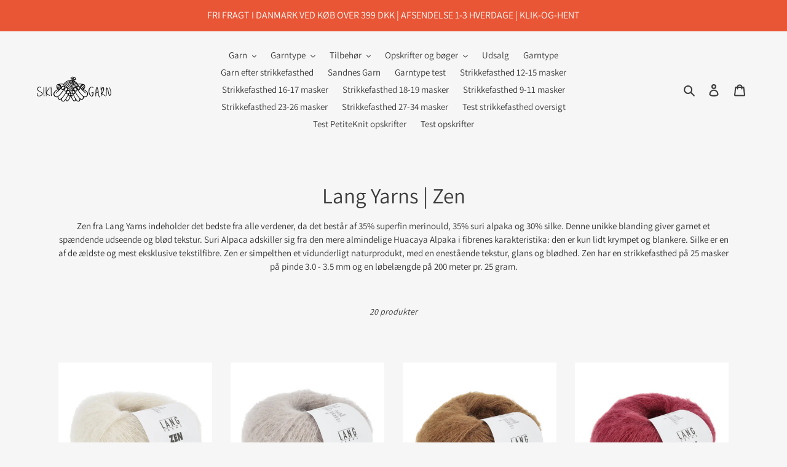

--- FILE ---
content_type: text/html; charset=utf-8
request_url: https://sikigarn.dk/collections/lang-yarns-zen
body_size: 55979
content:
<!doctype html>
<html class="no-js" lang="da">
<head>
  <meta charset="utf-8">
  <meta http-equiv="X-UA-Compatible" content="IE=edge,chrome=1">
  <meta name="viewport" content="width=device-width,initial-scale=1">
  <meta name="theme-color" content="#c98d6c">

  <link rel="preconnect" href="https://cdn.shopify.com" crossorigin>
  <link rel="preconnect" href="https://fonts.shopifycdn.com" crossorigin>
  <link rel="preconnect" href="https://monorail-edge.shopifysvc.com"><link rel="preload" href="//sikigarn.dk/cdn/shop/t/10/assets/theme.css?v=134410716439284432351663830905" as="style">
  <link rel="preload" as="font" href="//sikigarn.dk/cdn/fonts/assistant/assistant_n4.9120912a469cad1cc292572851508ca49d12e768.woff2" type="font/woff2" crossorigin>
  <link rel="preload" as="font" href="//sikigarn.dk/cdn/fonts/assistant/assistant_n4.9120912a469cad1cc292572851508ca49d12e768.woff2" type="font/woff2" crossorigin>
  <link rel="preload" as="font" href="//sikigarn.dk/cdn/fonts/assistant/assistant_n7.bf44452348ec8b8efa3aa3068825305886b1c83c.woff2" type="font/woff2" crossorigin>
  <link rel="preload" href="//sikigarn.dk/cdn/shop/t/10/assets/theme.js?v=16203573537316399521663830905" as="script">
  <link rel="preload" href="//sikigarn.dk/cdn/shop/t/10/assets/lazysizes.js?v=63098554868324070131663830905" as="script"><link rel="canonical" href="https://sikigarn.dk/collections/lang-yarns-zen"><link rel="shortcut icon" href="//sikigarn.dk/cdn/shop/files/siki-garn-logo-03-sort_32x32.svg?v=1716810140" type="image/png"><title>Lang Yarns | Zen
&ndash; Si-Ki Garn</title><meta name="description" content="Zen fra Lang Yarns indeholder det bedste fra alle verdener, da det består af 35% superfin merinould, 35% suri alpaka og 30% silke. Denne unikke blanding giver garnet et spændende udseende og blød tekstur. Suri Alpaca adskiller sig fra den mere almindelige Huacaya Alpaka i fibrenes karakteristika: den er kun lidt krympe"><!-- /snippets/social-meta-tags.liquid -->


<meta property="og:site_name" content="Si-Ki Garn">
<meta property="og:url" content="https://sikigarn.dk/collections/lang-yarns-zen">
<meta property="og:title" content="Lang Yarns | Zen">
<meta property="og:type" content="product.group">
<meta property="og:description" content="Zen fra Lang Yarns indeholder det bedste fra alle verdener, da det består af 35% superfin merinould, 35% suri alpaka og 30% silke. Denne unikke blanding giver garnet et spændende udseende og blød tekstur. Suri Alpaca adskiller sig fra den mere almindelige Huacaya Alpaka i fibrenes karakteristika: den er kun lidt krympe"><meta property="og:image" content="http://sikigarn.dk/cdn/shop/files/siki-garn-logo-02-sort.svg?v=1700130099">
  <meta property="og:image:secure_url" content="https://sikigarn.dk/cdn/shop/files/siki-garn-logo-02-sort.svg?v=1700130099">
  <meta property="og:image:width" content="1200">
  <meta property="og:image:height" content="628">


<meta name="twitter:card" content="summary_large_image">
<meta name="twitter:title" content="Lang Yarns | Zen">
<meta name="twitter:description" content="Zen fra Lang Yarns indeholder det bedste fra alle verdener, da det består af 35% superfin merinould, 35% suri alpaka og 30% silke. Denne unikke blanding giver garnet et spændende udseende og blød tekstur. Suri Alpaca adskiller sig fra den mere almindelige Huacaya Alpaka i fibrenes karakteristika: den er kun lidt krympe">

  
<style data-shopify>
:root {
    --color-text: #3a3a3a;
    --color-text-rgb: 58, 58, 58;
    --color-body-text: #333232;
    --color-sale-text: #e95636;
    --color-small-button-text-border: #3a3a3a;
    --color-text-field: #f6f6f6;
    --color-text-field-text: #000000;
    --color-text-field-text-rgb: 0, 0, 0;

    --color-btn-primary: #c98d6c;
    --color-btn-primary-darker: #bb7047;
    --color-btn-primary-text: #f6f6f6;

    --color-blankstate: rgba(51, 50, 50, 0.35);
    --color-blankstate-border: rgba(51, 50, 50, 0.2);
    --color-blankstate-background: rgba(51, 50, 50, 0.1);

    --color-text-focus:#606060;
    --color-overlay-text-focus:#dddddd;
    --color-btn-primary-focus:#bb7047;
    --color-btn-social-focus:#dddddd;
    --color-small-button-text-border-focus:#606060;
    --predictive-search-focus:#e9e9e9;

    --color-body: #f6f6f6;
    --color-bg: #f6f6f6;
    --color-bg-rgb: 246, 246, 246;
    --color-bg-alt: rgba(51, 50, 50, 0.05);
    --color-bg-currency-selector: rgba(51, 50, 50, 0.2);

    --color-overlay-title-text: #f6f6f6;
    --color-image-overlay: rgba(0,0,0,0);
    --color-image-overlay-rgb: 0, 0, 0;--opacity-image-overlay: 0.4;--hover-overlay-opacity: 0.8;

    --color-border: #f6f6f6;
    --color-border-form: #cccccc;
    --color-border-form-darker: #b3b3b3;

    --svg-select-icon: url(//sikigarn.dk/cdn/shop/t/10/assets/ico-select.svg?v=29003672709104678581663830905);
    --slick-img-url: url(//sikigarn.dk/cdn/shop/t/10/assets/ajax-loader.gif?v=41356863302472015721663830905);

    --font-weight-body--bold: 700;
    --font-weight-body--bolder: 700;

    --font-stack-header: Assistant, sans-serif;
    --font-style-header: normal;
    --font-weight-header: 400;

    --font-stack-body: Assistant, sans-serif;
    --font-style-body: normal;
    --font-weight-body: 400;

    --font-size-header: 26;

    --font-size-base: 15;

    --font-h1-desktop: 35;
    --font-h1-mobile: 32;
    --font-h2-desktop: 20;
    --font-h2-mobile: 18;
    --font-h3-mobile: 20;
    --font-h4-desktop: 17;
    --font-h4-mobile: 15;
    --font-h5-desktop: 15;
    --font-h5-mobile: 13;
    --font-h6-desktop: 14;
    --font-h6-mobile: 12;

    --font-mega-title-large-desktop: 65;

    --font-rich-text-large: 17;
    --font-rich-text-small: 13;

    
--color-video-bg: #e9e9e9;

    
    --global-color-image-loader-primary: rgba(58, 58, 58, 0.06);
    --global-color-image-loader-secondary: rgba(58, 58, 58, 0.12);
  }
</style>


  <style>*,::after,::before{box-sizing:border-box}body{margin:0}body,html{background-color:var(--color-body)}body,button{font-size:calc(var(--font-size-base) * 1px);font-family:var(--font-stack-body);font-style:var(--font-style-body);font-weight:var(--font-weight-body);color:var(--color-text);line-height:1.5}body,button{-webkit-font-smoothing:antialiased;-webkit-text-size-adjust:100%}.border-bottom{border-bottom:1px solid var(--color-border)}.btn--link{background-color:transparent;border:0;margin:0;color:var(--color-text);text-align:left}.text-right{text-align:right}.icon{display:inline-block;width:20px;height:20px;vertical-align:middle;fill:currentColor}.icon__fallback-text,.visually-hidden{position:absolute!important;overflow:hidden;clip:rect(0 0 0 0);height:1px;width:1px;margin:-1px;padding:0;border:0}svg.icon:not(.icon--full-color) circle,svg.icon:not(.icon--full-color) ellipse,svg.icon:not(.icon--full-color) g,svg.icon:not(.icon--full-color) line,svg.icon:not(.icon--full-color) path,svg.icon:not(.icon--full-color) polygon,svg.icon:not(.icon--full-color) polyline,svg.icon:not(.icon--full-color) rect,symbol.icon:not(.icon--full-color) circle,symbol.icon:not(.icon--full-color) ellipse,symbol.icon:not(.icon--full-color) g,symbol.icon:not(.icon--full-color) line,symbol.icon:not(.icon--full-color) path,symbol.icon:not(.icon--full-color) polygon,symbol.icon:not(.icon--full-color) polyline,symbol.icon:not(.icon--full-color) rect{fill:inherit;stroke:inherit}li{list-style:none}.list--inline{padding:0;margin:0}.list--inline>li{display:inline-block;margin-bottom:0;vertical-align:middle}a{color:var(--color-text);text-decoration:none}.h1,.h2,h1,h2{margin:0 0 17.5px;font-family:var(--font-stack-header);font-style:var(--font-style-header);font-weight:var(--font-weight-header);line-height:1.2;overflow-wrap:break-word;word-wrap:break-word}.h1 a,.h2 a,h1 a,h2 a{color:inherit;text-decoration:none;font-weight:inherit}.h1,h1{font-size:calc(((var(--font-h1-desktop))/ (var(--font-size-base))) * 1em);text-transform:none;letter-spacing:0}@media only screen and (max-width:749px){.h1,h1{font-size:calc(((var(--font-h1-mobile))/ (var(--font-size-base))) * 1em)}}.h2,h2{font-size:calc(((var(--font-h2-desktop))/ (var(--font-size-base))) * 1em);text-transform:uppercase;letter-spacing:.1em}@media only screen and (max-width:749px){.h2,h2{font-size:calc(((var(--font-h2-mobile))/ (var(--font-size-base))) * 1em)}}p{color:var(--color-body-text);margin:0 0 19.44444px}@media only screen and (max-width:749px){p{font-size:calc(((var(--font-size-base) - 1)/ (var(--font-size-base))) * 1em)}}p:last-child{margin-bottom:0}@media only screen and (max-width:749px){.small--hide{display:none!important}}.grid{list-style:none;margin:0;padding:0;margin-left:-30px}.grid::after{content:'';display:table;clear:both}@media only screen and (max-width:749px){.grid{margin-left:-22px}}.grid::after{content:'';display:table;clear:both}.grid--no-gutters{margin-left:0}.grid--no-gutters .grid__item{padding-left:0}.grid--table{display:table;table-layout:fixed;width:100%}.grid--table>.grid__item{float:none;display:table-cell;vertical-align:middle}.grid__item{float:left;padding-left:30px;width:100%}@media only screen and (max-width:749px){.grid__item{padding-left:22px}}.grid__item[class*="--push"]{position:relative}@media only screen and (min-width:750px){.medium-up--one-quarter{width:25%}.medium-up--push-one-third{width:33.33%}.medium-up--one-half{width:50%}.medium-up--push-one-third{left:33.33%;position:relative}}.site-header{position:relative;background-color:var(--color-body)}@media only screen and (max-width:749px){.site-header{border-bottom:1px solid var(--color-border)}}@media only screen and (min-width:750px){.site-header{padding:0 55px}.site-header.logo--center{padding-top:30px}}.site-header__logo{margin:15px 0}.logo-align--center .site-header__logo{text-align:center;margin:0 auto}@media only screen and (max-width:749px){.logo-align--center .site-header__logo{text-align:left;margin:15px 0}}@media only screen and (max-width:749px){.site-header__logo{padding-left:22px;text-align:left}.site-header__logo img{margin:0}}.site-header__logo-link{display:inline-block;word-break:break-word}@media only screen and (min-width:750px){.logo-align--center .site-header__logo-link{margin:0 auto}}.site-header__logo-image{display:block}@media only screen and (min-width:750px){.site-header__logo-image{margin:0 auto}}.site-header__logo-image img{width:100%}.site-header__logo-image--centered img{margin:0 auto}.site-header__logo img{display:block}.site-header__icons{position:relative;white-space:nowrap}@media only screen and (max-width:749px){.site-header__icons{width:auto;padding-right:13px}.site-header__icons .btn--link,.site-header__icons .site-header__cart{font-size:calc(((var(--font-size-base))/ (var(--font-size-base))) * 1em)}}.site-header__icons-wrapper{position:relative;display:-webkit-flex;display:-ms-flexbox;display:flex;width:100%;-ms-flex-align:center;-webkit-align-items:center;-moz-align-items:center;-ms-align-items:center;-o-align-items:center;align-items:center;-webkit-justify-content:flex-end;-ms-justify-content:flex-end;justify-content:flex-end}.site-header__account,.site-header__cart,.site-header__search{position:relative}.site-header__search.site-header__icon{display:none}@media only screen and (min-width:1400px){.site-header__search.site-header__icon{display:block}}.site-header__search-toggle{display:block}@media only screen and (min-width:750px){.site-header__account,.site-header__cart{padding:10px 11px}}.site-header__cart-title,.site-header__search-title{position:absolute!important;overflow:hidden;clip:rect(0 0 0 0);height:1px;width:1px;margin:-1px;padding:0;border:0;display:block;vertical-align:middle}.site-header__cart-title{margin-right:3px}.site-header__cart-count{display:flex;align-items:center;justify-content:center;position:absolute;right:.4rem;top:.2rem;font-weight:700;background-color:var(--color-btn-primary);color:var(--color-btn-primary-text);border-radius:50%;min-width:1em;height:1em}.site-header__cart-count span{font-family:HelveticaNeue,"Helvetica Neue",Helvetica,Arial,sans-serif;font-size:calc(11em / 16);line-height:1}@media only screen and (max-width:749px){.site-header__cart-count{top:calc(7em / 16);right:0;border-radius:50%;min-width:calc(19em / 16);height:calc(19em / 16)}}@media only screen and (max-width:749px){.site-header__cart-count span{padding:.25em calc(6em / 16);font-size:12px}}.site-header__menu{display:none}@media only screen and (max-width:749px){.site-header__icon{display:inline-block;vertical-align:middle;padding:10px 11px;margin:0}}@media only screen and (min-width:750px){.site-header__icon .icon-search{margin-right:3px}}.announcement-bar{z-index:10;position:relative;text-align:center;border-bottom:1px solid transparent;padding:2px}.announcement-bar__link{display:block}.announcement-bar__message{display:block;padding:11px 22px;font-size:calc(((16)/ (var(--font-size-base))) * 1em);font-weight:var(--font-weight-header)}@media only screen and (min-width:750px){.announcement-bar__message{padding-left:55px;padding-right:55px}}.site-nav{position:relative;padding:0;text-align:center;margin:25px 0}.site-nav a{padding:3px 10px}.site-nav__link{display:block;white-space:nowrap}.site-nav--centered .site-nav__link{padding-top:0}.site-nav__link .icon-chevron-down{width:calc(8em / 16);height:calc(8em / 16);margin-left:.5rem}.site-nav__label{border-bottom:1px solid transparent}.site-nav__link--active .site-nav__label{border-bottom-color:var(--color-text)}.site-nav__link--button{border:none;background-color:transparent;padding:3px 10px}.site-header__mobile-nav{z-index:11;position:relative;background-color:var(--color-body)}@media only screen and (max-width:749px){.site-header__mobile-nav{display:-webkit-flex;display:-ms-flexbox;display:flex;width:100%;-ms-flex-align:center;-webkit-align-items:center;-moz-align-items:center;-ms-align-items:center;-o-align-items:center;align-items:center}}.mobile-nav--open .icon-close{display:none}.main-content{opacity:0}.main-content .shopify-section{display:none}.main-content .shopify-section:first-child{display:inherit}.critical-hidden{display:none}</style>

  <script>
    window.performance.mark('debut:theme_stylesheet_loaded.start');

    function onLoadStylesheet() {
      performance.mark('debut:theme_stylesheet_loaded.end');
      performance.measure('debut:theme_stylesheet_loaded', 'debut:theme_stylesheet_loaded.start', 'debut:theme_stylesheet_loaded.end');

      var url = "//sikigarn.dk/cdn/shop/t/10/assets/theme.css?v=134410716439284432351663830905";
      var link = document.querySelector('link[href="' + url + '"]');
      link.loaded = true;
      link.dispatchEvent(new Event('load'));
    }
  </script>
  
  <!-- Google Tag Manager -->
  <script>(function(w,d,s,l,i){w[l]=w[l]||[];w[l].push({'gtm.start':
  new Date().getTime(),event:'gtm.js'});var f=d.getElementsByTagName(s)[0],
  j=d.createElement(s),dl=l!='dataLayer'?'&l='+l:'';j.async=true;j.src=
  'https://www.googletagmanager.com/gtm.js?id='+i+dl;f.parentNode.insertBefore(j,f);
  })(window,document,'script','dataLayer','GTM-WCL9JVX');</script>
  <!-- End Google Tag Manager -->
  
  
  <link rel="stylesheet" href="//sikigarn.dk/cdn/shop/t/10/assets/theme.css?v=134410716439284432351663830905" type="text/css" media="print" onload="this.media='all';onLoadStylesheet()">

  <style>
    @font-face {
  font-family: Assistant;
  font-weight: 400;
  font-style: normal;
  font-display: swap;
  src: url("//sikigarn.dk/cdn/fonts/assistant/assistant_n4.9120912a469cad1cc292572851508ca49d12e768.woff2") format("woff2"),
       url("//sikigarn.dk/cdn/fonts/assistant/assistant_n4.6e9875ce64e0fefcd3f4446b7ec9036b3ddd2985.woff") format("woff");
}

    @font-face {
  font-family: Assistant;
  font-weight: 400;
  font-style: normal;
  font-display: swap;
  src: url("//sikigarn.dk/cdn/fonts/assistant/assistant_n4.9120912a469cad1cc292572851508ca49d12e768.woff2") format("woff2"),
       url("//sikigarn.dk/cdn/fonts/assistant/assistant_n4.6e9875ce64e0fefcd3f4446b7ec9036b3ddd2985.woff") format("woff");
}

    @font-face {
  font-family: Assistant;
  font-weight: 700;
  font-style: normal;
  font-display: swap;
  src: url("//sikigarn.dk/cdn/fonts/assistant/assistant_n7.bf44452348ec8b8efa3aa3068825305886b1c83c.woff2") format("woff2"),
       url("//sikigarn.dk/cdn/fonts/assistant/assistant_n7.0c887fee83f6b3bda822f1150b912c72da0f7b64.woff") format("woff");
}

    @font-face {
  font-family: Assistant;
  font-weight: 700;
  font-style: normal;
  font-display: swap;
  src: url("//sikigarn.dk/cdn/fonts/assistant/assistant_n7.bf44452348ec8b8efa3aa3068825305886b1c83c.woff2") format("woff2"),
       url("//sikigarn.dk/cdn/fonts/assistant/assistant_n7.0c887fee83f6b3bda822f1150b912c72da0f7b64.woff") format("woff");
}

    
    
  </style>

  <script>const moneyFormat = "{{amount_with_comma_separator}} DKK"
var theme = {
      breakpoints: {
        medium: 750,
        large: 990,
        widescreen: 1400
      },
      strings: {
        addToCart: "Læg i indkøbskurv",
        soldOut: "Udsolgt",
        unavailable: "Ikke tilgængelig",
        regularPrice: "Normalpris",
        salePrice: "Udsalgspris",
        sale: "Tilbud",
        fromLowestPrice: "fra [price]",
        vendor: "Forhandler",
        showMore: "Vis mere",
        showLess: "Vis mindre",
        searchFor: "Søg efter",
        addressError: "Der opstod en fejl under forsøg på at finde adressen",
        addressNoResults: "Ingen resultater for den adresse",
        addressQueryLimit: "Du har overskredet Googles API-brugerbegrænsning. Overvej at opgradere til et \u003ca href=\"https:\/\/developers.google.com\/maps\/premium\/usage-limits\"\u003ePremium-abonnement\u003c\/a\u003e.",
        authError: "Der opstod et problem under forsøg på at bekræfte din Google Maps-konto.",
        newWindow: "Åbner i nyt vindue.",
        external: "Åbner eksternt website.",
        newWindowExternal: "Åbner eksternt website i nyt vindue.",
        removeLabel: "Fjern [product]",
        update: "Opdatér",
        quantity: "Antal",
        discountedTotal: "Samled pris med rabat",
        regularTotal: "Samlet normalpris",
        priceColumn: "Se kolonnen Pris for at få flere oplysninger om rabatten.",
        quantityMinimumMessage: "Antal skal være 1 eller mere",
        cartError: "Der opstod en fejl under opdatering af din indkøbskurv. Prøv igen.",
        removedItemMessage: "Der blev fjernet \u003cspan class=\"cart__removed-product-details\"\u003e([quantity]) [link]\u003c\/span\u003e fra din indkøbskurv.",
        unitPrice: "Stykpris",
        unitPriceSeparator: "pr.",
        oneCartCount: "1 vare",
        otherCartCount: "[count] varer",
        quantityLabel: "Antal: [count]",
        products: "Produkter",
        loading: "Indlæser",
        number_of_results: "[result_number] ud af [results_count]",
        number_of_results_found: "[results_count] resultater blev fundet",
        one_result_found: "1 resultat blev fundet"
      },
      moneyFormat: moneyFormat,
      moneyFormatWithCurrency: "{{amount_with_comma_separator}} DKK",
      settings: {
        predictiveSearchEnabled: true,
        predictiveSearchShowPrice: false,
        predictiveSearchShowVendor: false
      },
      stylesheet: "//sikigarn.dk/cdn/shop/t/10/assets/theme.css?v=134410716439284432351663830905"
    };theme.backToCollection = {
        collection: {
          title: "Lang Yarns | Zen",
          link: "https://sikigarn.dk/collections/lang-yarns-zen"
        }
      };
      sessionStorage.setItem("backToCollection", JSON.stringify(theme.backToCollection.collection));document.documentElement.className = document.documentElement.className.replace('no-js', 'js');
  </script><script src="//sikigarn.dk/cdn/shop/t/10/assets/theme.js?v=16203573537316399521663830905" defer="defer"></script>
  <script src="//sikigarn.dk/cdn/shop/t/10/assets/lazysizes.js?v=63098554868324070131663830905" async="async"></script>

  <script type="text/javascript">
    if (window.MSInputMethodContext && document.documentMode) {
      var scripts = document.getElementsByTagName('script')[0];
      var polyfill = document.createElement("script");
      polyfill.defer = true;
      polyfill.src = "//sikigarn.dk/cdn/shop/t/10/assets/ie11CustomProperties.min.js?v=146208399201472936201663830905";

      scripts.parentNode.insertBefore(polyfill, scripts);
    }
  </script>

  <script>window.performance && window.performance.mark && window.performance.mark('shopify.content_for_header.start');</script><meta name="facebook-domain-verification" content="k59tk2avm2t2by9iw162t3qtmla6bm">
<meta name="google-site-verification" content="OuheolPW9htgm0n1r1eJoATEpeS9P3E9PPTeLkUvny8">
<meta name="google-site-verification" content="OuheolPW9htgm0n1r1eJoATEpeS9P3E9PPTeLkUvny8">
<meta id="shopify-digital-wallet" name="shopify-digital-wallet" content="/61117759687/digital_wallets/dialog">
<meta name="shopify-checkout-api-token" content="09f0a4e8e55b20c87165c13a13cf3e86">
<link rel="alternate" type="application/atom+xml" title="Feed" href="/collections/lang-yarns-zen.atom" />
<link rel="alternate" type="application/json+oembed" href="https://sikigarn.dk/collections/lang-yarns-zen.oembed">
<script async="async" src="/checkouts/internal/preloads.js?locale=da-DK"></script>
<link rel="preconnect" href="https://shop.app" crossorigin="anonymous">
<script async="async" src="https://shop.app/checkouts/internal/preloads.js?locale=da-DK&shop_id=61117759687" crossorigin="anonymous"></script>
<script id="apple-pay-shop-capabilities" type="application/json">{"shopId":61117759687,"countryCode":"DK","currencyCode":"DKK","merchantCapabilities":["supports3DS"],"merchantId":"gid:\/\/shopify\/Shop\/61117759687","merchantName":"Si-Ki Garn","requiredBillingContactFields":["postalAddress","email","phone"],"requiredShippingContactFields":["postalAddress","email","phone"],"shippingType":"shipping","supportedNetworks":["visa","maestro","masterCard"],"total":{"type":"pending","label":"Si-Ki Garn","amount":"1.00"},"shopifyPaymentsEnabled":true,"supportsSubscriptions":true}</script>
<script id="shopify-features" type="application/json">{"accessToken":"09f0a4e8e55b20c87165c13a13cf3e86","betas":["rich-media-storefront-analytics"],"domain":"sikigarn.dk","predictiveSearch":true,"shopId":61117759687,"locale":"da"}</script>
<script>var Shopify = Shopify || {};
Shopify.shop = "sikigarn.myshopify.com";
Shopify.locale = "da";
Shopify.currency = {"active":"DKK","rate":"1.0"};
Shopify.country = "DK";
Shopify.theme = {"name":"Debut uden sticky header","id":132151771335,"schema_name":"Debut","schema_version":"17.14.1","theme_store_id":796,"role":"main"};
Shopify.theme.handle = "null";
Shopify.theme.style = {"id":null,"handle":null};
Shopify.cdnHost = "sikigarn.dk/cdn";
Shopify.routes = Shopify.routes || {};
Shopify.routes.root = "/";</script>
<script type="module">!function(o){(o.Shopify=o.Shopify||{}).modules=!0}(window);</script>
<script>!function(o){function n(){var o=[];function n(){o.push(Array.prototype.slice.apply(arguments))}return n.q=o,n}var t=o.Shopify=o.Shopify||{};t.loadFeatures=n(),t.autoloadFeatures=n()}(window);</script>
<script>
  window.ShopifyPay = window.ShopifyPay || {};
  window.ShopifyPay.apiHost = "shop.app\/pay";
  window.ShopifyPay.redirectState = null;
</script>
<script id="shop-js-analytics" type="application/json">{"pageType":"collection"}</script>
<script defer="defer" async type="module" src="//sikigarn.dk/cdn/shopifycloud/shop-js/modules/v2/client.init-shop-cart-sync_DCvV3KX5.da.esm.js"></script>
<script defer="defer" async type="module" src="//sikigarn.dk/cdn/shopifycloud/shop-js/modules/v2/chunk.common_DIrl18zW.esm.js"></script>
<script type="module">
  await import("//sikigarn.dk/cdn/shopifycloud/shop-js/modules/v2/client.init-shop-cart-sync_DCvV3KX5.da.esm.js");
await import("//sikigarn.dk/cdn/shopifycloud/shop-js/modules/v2/chunk.common_DIrl18zW.esm.js");

  window.Shopify.SignInWithShop?.initShopCartSync?.({"fedCMEnabled":true,"windoidEnabled":true});

</script>
<script>
  window.Shopify = window.Shopify || {};
  if (!window.Shopify.featureAssets) window.Shopify.featureAssets = {};
  window.Shopify.featureAssets['shop-js'] = {"shop-cart-sync":["modules/v2/client.shop-cart-sync_B6aXrFKV.da.esm.js","modules/v2/chunk.common_DIrl18zW.esm.js"],"init-fed-cm":["modules/v2/client.init-fed-cm_DLS-5sfF.da.esm.js","modules/v2/chunk.common_DIrl18zW.esm.js"],"shop-button":["modules/v2/client.shop-button_CUzC5MEO.da.esm.js","modules/v2/chunk.common_DIrl18zW.esm.js"],"init-windoid":["modules/v2/client.init-windoid_D85qsRdK.da.esm.js","modules/v2/chunk.common_DIrl18zW.esm.js"],"shop-cash-offers":["modules/v2/client.shop-cash-offers_D_CaL-4A.da.esm.js","modules/v2/chunk.common_DIrl18zW.esm.js","modules/v2/chunk.modal_DW_KhAHg.esm.js"],"shop-toast-manager":["modules/v2/client.shop-toast-manager_DbJ2vwsg.da.esm.js","modules/v2/chunk.common_DIrl18zW.esm.js"],"init-shop-email-lookup-coordinator":["modules/v2/client.init-shop-email-lookup-coordinator_CDxmHwVL.da.esm.js","modules/v2/chunk.common_DIrl18zW.esm.js"],"pay-button":["modules/v2/client.pay-button_BLOuUZRP.da.esm.js","modules/v2/chunk.common_DIrl18zW.esm.js"],"avatar":["modules/v2/client.avatar_BTnouDA3.da.esm.js"],"init-shop-cart-sync":["modules/v2/client.init-shop-cart-sync_DCvV3KX5.da.esm.js","modules/v2/chunk.common_DIrl18zW.esm.js"],"shop-login-button":["modules/v2/client.shop-login-button_Co8V4OAy.da.esm.js","modules/v2/chunk.common_DIrl18zW.esm.js","modules/v2/chunk.modal_DW_KhAHg.esm.js"],"init-customer-accounts-sign-up":["modules/v2/client.init-customer-accounts-sign-up_DqQ1yb-n.da.esm.js","modules/v2/client.shop-login-button_Co8V4OAy.da.esm.js","modules/v2/chunk.common_DIrl18zW.esm.js","modules/v2/chunk.modal_DW_KhAHg.esm.js"],"init-shop-for-new-customer-accounts":["modules/v2/client.init-shop-for-new-customer-accounts_CFhkMWz_.da.esm.js","modules/v2/client.shop-login-button_Co8V4OAy.da.esm.js","modules/v2/chunk.common_DIrl18zW.esm.js","modules/v2/chunk.modal_DW_KhAHg.esm.js"],"init-customer-accounts":["modules/v2/client.init-customer-accounts_DM0wSxlK.da.esm.js","modules/v2/client.shop-login-button_Co8V4OAy.da.esm.js","modules/v2/chunk.common_DIrl18zW.esm.js","modules/v2/chunk.modal_DW_KhAHg.esm.js"],"shop-follow-button":["modules/v2/client.shop-follow-button_DBp6cHt6.da.esm.js","modules/v2/chunk.common_DIrl18zW.esm.js","modules/v2/chunk.modal_DW_KhAHg.esm.js"],"lead-capture":["modules/v2/client.lead-capture_Mt4LNNRA.da.esm.js","modules/v2/chunk.common_DIrl18zW.esm.js","modules/v2/chunk.modal_DW_KhAHg.esm.js"],"checkout-modal":["modules/v2/client.checkout-modal_DDXnGR-N.da.esm.js","modules/v2/chunk.common_DIrl18zW.esm.js","modules/v2/chunk.modal_DW_KhAHg.esm.js"],"shop-login":["modules/v2/client.shop-login_C7LcDPtP.da.esm.js","modules/v2/chunk.common_DIrl18zW.esm.js","modules/v2/chunk.modal_DW_KhAHg.esm.js"],"payment-terms":["modules/v2/client.payment-terms_Ch4j6cmI.da.esm.js","modules/v2/chunk.common_DIrl18zW.esm.js","modules/v2/chunk.modal_DW_KhAHg.esm.js"]};
</script>
<script>(function() {
  var isLoaded = false;
  function asyncLoad() {
    if (isLoaded) return;
    isLoaded = true;
    var urls = ["https:\/\/instafeed.nfcube.com\/cdn\/01c9a04f074b7e1fb7d15ecaebbb6822.js?shop=sikigarn.myshopify.com","https:\/\/static.klaviyo.com\/onsite\/js\/klaviyo.js?company_id=UaRYYH\u0026shop=sikigarn.myshopify.com","https:\/\/static.klaviyo.com\/onsite\/js\/klaviyo.js?company_id=UaRYYH\u0026shop=sikigarn.myshopify.com","https:\/\/cdn.shopify.com\/s\/files\/1\/0611\/1775\/9687\/t\/10\/assets\/booster_eu_cookie_61117759687.js?v=1663830905\u0026shop=sikigarn.myshopify.com"];
    for (var i = 0; i < urls.length; i++) {
      var s = document.createElement('script');
      s.type = 'text/javascript';
      s.async = true;
      s.src = urls[i];
      var x = document.getElementsByTagName('script')[0];
      x.parentNode.insertBefore(s, x);
    }
  };
  if(window.attachEvent) {
    window.attachEvent('onload', asyncLoad);
  } else {
    window.addEventListener('load', asyncLoad, false);
  }
})();</script>
<script id="__st">var __st={"a":61117759687,"offset":3600,"reqid":"d9fbd243-2e77-43df-ac53-1c6d57d4c871-1768983119","pageurl":"sikigarn.dk\/collections\/lang-yarns-zen","u":"09b0d7507dd0","p":"collection","rtyp":"collection","rid":613193417043};</script>
<script>window.ShopifyPaypalV4VisibilityTracking = true;</script>
<script id="captcha-bootstrap">!function(){'use strict';const t='contact',e='account',n='new_comment',o=[[t,t],['blogs',n],['comments',n],[t,'customer']],c=[[e,'customer_login'],[e,'guest_login'],[e,'recover_customer_password'],[e,'create_customer']],r=t=>t.map((([t,e])=>`form[action*='/${t}']:not([data-nocaptcha='true']) input[name='form_type'][value='${e}']`)).join(','),a=t=>()=>t?[...document.querySelectorAll(t)].map((t=>t.form)):[];function s(){const t=[...o],e=r(t);return a(e)}const i='password',u='form_key',d=['recaptcha-v3-token','g-recaptcha-response','h-captcha-response',i],f=()=>{try{return window.sessionStorage}catch{return}},m='__shopify_v',_=t=>t.elements[u];function p(t,e,n=!1){try{const o=window.sessionStorage,c=JSON.parse(o.getItem(e)),{data:r}=function(t){const{data:e,action:n}=t;return t[m]||n?{data:e,action:n}:{data:t,action:n}}(c);for(const[e,n]of Object.entries(r))t.elements[e]&&(t.elements[e].value=n);n&&o.removeItem(e)}catch(o){console.error('form repopulation failed',{error:o})}}const l='form_type',E='cptcha';function T(t){t.dataset[E]=!0}const w=window,h=w.document,L='Shopify',v='ce_forms',y='captcha';let A=!1;((t,e)=>{const n=(g='f06e6c50-85a8-45c8-87d0-21a2b65856fe',I='https://cdn.shopify.com/shopifycloud/storefront-forms-hcaptcha/ce_storefront_forms_captcha_hcaptcha.v1.5.2.iife.js',D={infoText:'Beskyttet af hCaptcha',privacyText:'Beskyttelse af persondata',termsText:'Vilkår'},(t,e,n)=>{const o=w[L][v],c=o.bindForm;if(c)return c(t,g,e,D).then(n);var r;o.q.push([[t,g,e,D],n]),r=I,A||(h.body.append(Object.assign(h.createElement('script'),{id:'captcha-provider',async:!0,src:r})),A=!0)});var g,I,D;w[L]=w[L]||{},w[L][v]=w[L][v]||{},w[L][v].q=[],w[L][y]=w[L][y]||{},w[L][y].protect=function(t,e){n(t,void 0,e),T(t)},Object.freeze(w[L][y]),function(t,e,n,w,h,L){const[v,y,A,g]=function(t,e,n){const i=e?o:[],u=t?c:[],d=[...i,...u],f=r(d),m=r(i),_=r(d.filter((([t,e])=>n.includes(e))));return[a(f),a(m),a(_),s()]}(w,h,L),I=t=>{const e=t.target;return e instanceof HTMLFormElement?e:e&&e.form},D=t=>v().includes(t);t.addEventListener('submit',(t=>{const e=I(t);if(!e)return;const n=D(e)&&!e.dataset.hcaptchaBound&&!e.dataset.recaptchaBound,o=_(e),c=g().includes(e)&&(!o||!o.value);(n||c)&&t.preventDefault(),c&&!n&&(function(t){try{if(!f())return;!function(t){const e=f();if(!e)return;const n=_(t);if(!n)return;const o=n.value;o&&e.removeItem(o)}(t);const e=Array.from(Array(32),(()=>Math.random().toString(36)[2])).join('');!function(t,e){_(t)||t.append(Object.assign(document.createElement('input'),{type:'hidden',name:u})),t.elements[u].value=e}(t,e),function(t,e){const n=f();if(!n)return;const o=[...t.querySelectorAll(`input[type='${i}']`)].map((({name:t})=>t)),c=[...d,...o],r={};for(const[a,s]of new FormData(t).entries())c.includes(a)||(r[a]=s);n.setItem(e,JSON.stringify({[m]:1,action:t.action,data:r}))}(t,e)}catch(e){console.error('failed to persist form',e)}}(e),e.submit())}));const S=(t,e)=>{t&&!t.dataset[E]&&(n(t,e.some((e=>e===t))),T(t))};for(const o of['focusin','change'])t.addEventListener(o,(t=>{const e=I(t);D(e)&&S(e,y())}));const B=e.get('form_key'),M=e.get(l),P=B&&M;t.addEventListener('DOMContentLoaded',(()=>{const t=y();if(P)for(const e of t)e.elements[l].value===M&&p(e,B);[...new Set([...A(),...v().filter((t=>'true'===t.dataset.shopifyCaptcha))])].forEach((e=>S(e,t)))}))}(h,new URLSearchParams(w.location.search),n,t,e,['guest_login'])})(!0,!0)}();</script>
<script integrity="sha256-4kQ18oKyAcykRKYeNunJcIwy7WH5gtpwJnB7kiuLZ1E=" data-source-attribution="shopify.loadfeatures" defer="defer" src="//sikigarn.dk/cdn/shopifycloud/storefront/assets/storefront/load_feature-a0a9edcb.js" crossorigin="anonymous"></script>
<script crossorigin="anonymous" defer="defer" src="//sikigarn.dk/cdn/shopifycloud/storefront/assets/shopify_pay/storefront-65b4c6d7.js?v=20250812"></script>
<script data-source-attribution="shopify.dynamic_checkout.dynamic.init">var Shopify=Shopify||{};Shopify.PaymentButton=Shopify.PaymentButton||{isStorefrontPortableWallets:!0,init:function(){window.Shopify.PaymentButton.init=function(){};var t=document.createElement("script");t.src="https://sikigarn.dk/cdn/shopifycloud/portable-wallets/latest/portable-wallets.da.js",t.type="module",document.head.appendChild(t)}};
</script>
<script data-source-attribution="shopify.dynamic_checkout.buyer_consent">
  function portableWalletsHideBuyerConsent(e){var t=document.getElementById("shopify-buyer-consent"),n=document.getElementById("shopify-subscription-policy-button");t&&n&&(t.classList.add("hidden"),t.setAttribute("aria-hidden","true"),n.removeEventListener("click",e))}function portableWalletsShowBuyerConsent(e){var t=document.getElementById("shopify-buyer-consent"),n=document.getElementById("shopify-subscription-policy-button");t&&n&&(t.classList.remove("hidden"),t.removeAttribute("aria-hidden"),n.addEventListener("click",e))}window.Shopify?.PaymentButton&&(window.Shopify.PaymentButton.hideBuyerConsent=portableWalletsHideBuyerConsent,window.Shopify.PaymentButton.showBuyerConsent=portableWalletsShowBuyerConsent);
</script>
<script data-source-attribution="shopify.dynamic_checkout.cart.bootstrap">document.addEventListener("DOMContentLoaded",(function(){function t(){return document.querySelector("shopify-accelerated-checkout-cart, shopify-accelerated-checkout")}if(t())Shopify.PaymentButton.init();else{new MutationObserver((function(e,n){t()&&(Shopify.PaymentButton.init(),n.disconnect())})).observe(document.body,{childList:!0,subtree:!0})}}));
</script>
<script id='scb4127' type='text/javascript' async='' src='https://sikigarn.dk/cdn/shopifycloud/privacy-banner/storefront-banner.js'></script><link id="shopify-accelerated-checkout-styles" rel="stylesheet" media="screen" href="https://sikigarn.dk/cdn/shopifycloud/portable-wallets/latest/accelerated-checkout-backwards-compat.css" crossorigin="anonymous">
<style id="shopify-accelerated-checkout-cart">
        #shopify-buyer-consent {
  margin-top: 1em;
  display: inline-block;
  width: 100%;
}

#shopify-buyer-consent.hidden {
  display: none;
}

#shopify-subscription-policy-button {
  background: none;
  border: none;
  padding: 0;
  text-decoration: underline;
  font-size: inherit;
  cursor: pointer;
}

#shopify-subscription-policy-button::before {
  box-shadow: none;
}

      </style>

<script>window.performance && window.performance.mark && window.performance.mark('shopify.content_for_header.end');</script>

  





                  <script src="//sikigarn.dk/cdn/shop/t/10/assets/bss-file-configdata.js?v=181071405612511954561692358370" type="text/javascript"></script> <script src="//sikigarn.dk/cdn/shop/t/10/assets/bss-file-configdata-banner.js?v=151034973688681356691692184687" type="text/javascript"></script> <script src="//sikigarn.dk/cdn/shop/t/10/assets/bss-file-configdata-popup.js?v=173992696638277510541692184688" type="text/javascript"></script><script>
                if (typeof BSS_PL == 'undefined') {
                    var BSS_PL = {};
                }
                var bssPlApiServer = "https://product-labels-pro.bsscommerce.com";
                BSS_PL.customerTags = 'null';
                BSS_PL.customerId = 'null';
                BSS_PL.configData = configDatas;
                BSS_PL.configDataBanner = configDataBanners ? configDataBanners : [];
                BSS_PL.configDataPopup = configDataPopups ? configDataPopups : [];
                BSS_PL.storeId = 27263;
                BSS_PL.currentPlan = "false";
                BSS_PL.storeIdCustomOld = "10678";
                BSS_PL.storeIdOldWIthPriority = "12200";
                BSS_PL.apiServerProduction = "https://product-labels-pro.bsscommerce.com";
                
                BSS_PL.integration = {"laiReview":{"status":0,"config":[]}}
                </script>
            <style>
.homepage-slideshow .slick-slide .bss_pl_img {
    visibility: hidden !important;
}
</style>

  <meta name="google-site-verification" content="1ybI_32ttfojZJAWk2jfbytM34Ao9FprT_uxIuaHQLg" />
                      <link href="//sikigarn.dk/cdn/shop/t/10/assets/scm-product-label.css?v=55193274163799553441692184115" rel="stylesheet" type="text/css" media="all" />
<link href="//sikigarn.dk/cdn/shop/t/10/assets/sma-deco-label.css?v=85732384806220303371692184118" rel="stylesheet" type="text/css" media="all" />

<script>
    if ((typeof SECOMAPP) == 'undefined') {
        var SECOMAPP = {};
    }

    if ((typeof SECOMAPP.pl) == 'undefined') {
        SECOMAPP.pl = {};
    }

    
    SECOMAPP.pl.piRegex='.product-single__photo .product-featured-img';
    

    
    SECOMAPP.pl.lpPath='.product-single__photo';
    

    
    

    
    SECOMAPP.pl.lpsPath='.grid__item .grid-view-item__link';
    

    
    SECOMAPP.pl.pisRegex='.grid__item .grid-view-item__link';
    
</script>


    <script>
        
            SECOMAPP.page='collection'
        
    </script>


    <script src="//sikigarn.dk/cdn/shop/t/10/assets/scm-product-label.js?v=78003357799609306831692184351" async></script>

<!--Product-Label script. Don't modify or delete-->
<script>
    ;(function() {
        const checkDone = setInterval(function(){
            if (document.readyState === "complete") {
                clearInterval(checkDone)
                setTimeout(function(){
                    if (typeof SECOMAPP !== "undefined" && typeof SECOMAPP.pl !== "undefined") {
                        SECOMAPP.pl.labelCollections(true);
                    }
                },1000);
            }
        }, 1500);

        let pushState = history.pushState;
        let replaceState = history.replaceState;

        history.pushState = function() {
            pushState.apply(history, arguments);
            window.dispatchEvent(new Event('pushstate'));
            window.dispatchEvent(new Event('locationchange'));
        };

        history.replaceState = function() {
            replaceState.apply(history, arguments);
            window.dispatchEvent(new Event('replacestate'));
            window.dispatchEvent(new Event('locationchange'));
        };

        window.addEventListener('popstate', function() {
            window.dispatchEvent(new Event('locationchange'))
        });
    })();
    window.addEventListener('locationchange', function(){
        setTimeout(function(){
            if (typeof SECOMAPP !== "undefined" && typeof SECOMAPP.pl !== "undefined") {
                SECOMAPP.pl.labelCollections(true);
                var queryString = window.location.search;
                var urlParams = new URLSearchParams(queryString);
                var variant = urlParams.get('variant');
                SECOMAPP.pl.showLabel(variant );
            }
        },1000);
    })
</script>
<!--Product-Label script. Don't modify or delete-->
<!-- BEGIN app block: shopify://apps/ta-labels-badges/blocks/bss-pl-config-data/91bfe765-b604-49a1-805e-3599fa600b24 --><script
    id='bss-pl-config-data'
>
	let TAE_StoreId = "";
	if (typeof BSS_PL == 'undefined' || TAE_StoreId !== "") {
  		var BSS_PL = {};
		BSS_PL.storeId = null;
		BSS_PL.currentPlan = null;
		BSS_PL.apiServerProduction = null;
		BSS_PL.publicAccessToken = null;
		BSS_PL.customerTags = "null";
		BSS_PL.customerId = "null";
		BSS_PL.storeIdCustomOld = null;
		BSS_PL.storeIdOldWIthPriority = null;
		BSS_PL.storeIdOptimizeAppendLabel = null
		BSS_PL.optimizeCodeIds = null; 
		BSS_PL.extendedFeatureIds = null;
		BSS_PL.integration = null;
		BSS_PL.settingsData  = null;
		BSS_PL.configProductMetafields = null;
		BSS_PL.configVariantMetafields = null;
		
		BSS_PL.configData = [].concat();

		
		BSS_PL.configDataBanner = [].concat();

		
		BSS_PL.configDataPopup = [].concat();

		
		BSS_PL.configDataLabelGroup = [].concat();
		
		
		BSS_PL.collectionID = ``;
		BSS_PL.collectionHandle = ``;
		BSS_PL.collectionTitle = ``;

		
		BSS_PL.conditionConfigData = [].concat();
	}
</script>




<style>
    
    
</style>

<script>
    function bssLoadScripts(src, callback, isDefer = false) {
        const scriptTag = document.createElement('script');
        document.head.appendChild(scriptTag);
        scriptTag.src = src;
        if (isDefer) {
            scriptTag.defer = true;
        } else {
            scriptTag.async = true;
        }
        if (callback) {
            scriptTag.addEventListener('load', function () {
                callback();
            });
        }
    }
    const scriptUrls = [
        "https://cdn.shopify.com/extensions/019bdf67-379d-7b8b-a73d-7733aa4407b8/product-label-559/assets/bss-pl-init-helper.js",
        "https://cdn.shopify.com/extensions/019bdf67-379d-7b8b-a73d-7733aa4407b8/product-label-559/assets/bss-pl-init-config-run-scripts.js",
    ];
    Promise.all(scriptUrls.map((script) => new Promise((resolve) => bssLoadScripts(script, resolve)))).then((res) => {
        console.log('BSS scripts loaded');
        window.bssScriptsLoaded = true;
    });

	function bssInitScripts() {
		if (BSS_PL.configData.length) {
			const enabledFeature = [
				{ type: 1, script: "https://cdn.shopify.com/extensions/019bdf67-379d-7b8b-a73d-7733aa4407b8/product-label-559/assets/bss-pl-init-for-label.js" },
				{ type: 2, badge: [0, 7, 8], script: "https://cdn.shopify.com/extensions/019bdf67-379d-7b8b-a73d-7733aa4407b8/product-label-559/assets/bss-pl-init-for-badge-product-name.js" },
				{ type: 2, badge: [1, 11], script: "https://cdn.shopify.com/extensions/019bdf67-379d-7b8b-a73d-7733aa4407b8/product-label-559/assets/bss-pl-init-for-badge-product-image.js" },
				{ type: 2, badge: 2, script: "https://cdn.shopify.com/extensions/019bdf67-379d-7b8b-a73d-7733aa4407b8/product-label-559/assets/bss-pl-init-for-badge-custom-selector.js" },
				{ type: 2, badge: [3, 9, 10], script: "https://cdn.shopify.com/extensions/019bdf67-379d-7b8b-a73d-7733aa4407b8/product-label-559/assets/bss-pl-init-for-badge-price.js" },
				{ type: 2, badge: 4, script: "https://cdn.shopify.com/extensions/019bdf67-379d-7b8b-a73d-7733aa4407b8/product-label-559/assets/bss-pl-init-for-badge-add-to-cart-btn.js" },
				{ type: 2, badge: 5, script: "https://cdn.shopify.com/extensions/019bdf67-379d-7b8b-a73d-7733aa4407b8/product-label-559/assets/bss-pl-init-for-badge-quantity-box.js" },
				{ type: 2, badge: 6, script: "https://cdn.shopify.com/extensions/019bdf67-379d-7b8b-a73d-7733aa4407b8/product-label-559/assets/bss-pl-init-for-badge-buy-it-now-btn.js" }
			]
				.filter(({ type, badge }) => BSS_PL.configData.some(item => item.label_type === type && (badge === undefined || (Array.isArray(badge) ? badge.includes(item.badge_type) : item.badge_type === badge))) || (type === 1 && BSS_PL.configDataLabelGroup && BSS_PL.configDataLabelGroup.length))
				.map(({ script }) => script);
				
            enabledFeature.forEach((src) => bssLoadScripts(src));

            if (enabledFeature.length) {
                const src = "https://cdn.shopify.com/extensions/019bdf67-379d-7b8b-a73d-7733aa4407b8/product-label-559/assets/bss-product-label-js.js";
                bssLoadScripts(src);
            }
        }

        if (BSS_PL.configDataBanner && BSS_PL.configDataBanner.length) {
            const src = "https://cdn.shopify.com/extensions/019bdf67-379d-7b8b-a73d-7733aa4407b8/product-label-559/assets/bss-product-label-banner.js";
            bssLoadScripts(src);
        }

        if (BSS_PL.configDataPopup && BSS_PL.configDataPopup.length) {
            const src = "https://cdn.shopify.com/extensions/019bdf67-379d-7b8b-a73d-7733aa4407b8/product-label-559/assets/bss-product-label-popup.js";
            bssLoadScripts(src);
        }

        if (window.location.search.includes('bss-pl-custom-selector')) {
            const src = "https://cdn.shopify.com/extensions/019bdf67-379d-7b8b-a73d-7733aa4407b8/product-label-559/assets/bss-product-label-custom-position.js";
            bssLoadScripts(src, null, true);
        }
    }
    bssInitScripts();
</script>


<!-- END app block --><link href="https://cdn.shopify.com/extensions/019bdf67-379d-7b8b-a73d-7733aa4407b8/product-label-559/assets/bss-pl-style.min.css" rel="stylesheet" type="text/css" media="all">
<script src="https://cdn.shopify.com/extensions/8d2c31d3-a828-4daf-820f-80b7f8e01c39/nova-eu-cookie-bar-gdpr-4/assets/nova-cookie-app-embed.js" type="text/javascript" defer="defer"></script>
<link href="https://cdn.shopify.com/extensions/8d2c31d3-a828-4daf-820f-80b7f8e01c39/nova-eu-cookie-bar-gdpr-4/assets/nova-cookie.css" rel="stylesheet" type="text/css" media="all">
<link href="https://monorail-edge.shopifysvc.com" rel="dns-prefetch">
<script>(function(){if ("sendBeacon" in navigator && "performance" in window) {try {var session_token_from_headers = performance.getEntriesByType('navigation')[0].serverTiming.find(x => x.name == '_s').description;} catch {var session_token_from_headers = undefined;}var session_cookie_matches = document.cookie.match(/_shopify_s=([^;]*)/);var session_token_from_cookie = session_cookie_matches && session_cookie_matches.length === 2 ? session_cookie_matches[1] : "";var session_token = session_token_from_headers || session_token_from_cookie || "";function handle_abandonment_event(e) {var entries = performance.getEntries().filter(function(entry) {return /monorail-edge.shopifysvc.com/.test(entry.name);});if (!window.abandonment_tracked && entries.length === 0) {window.abandonment_tracked = true;var currentMs = Date.now();var navigation_start = performance.timing.navigationStart;var payload = {shop_id: 61117759687,url: window.location.href,navigation_start,duration: currentMs - navigation_start,session_token,page_type: "collection"};window.navigator.sendBeacon("https://monorail-edge.shopifysvc.com/v1/produce", JSON.stringify({schema_id: "online_store_buyer_site_abandonment/1.1",payload: payload,metadata: {event_created_at_ms: currentMs,event_sent_at_ms: currentMs}}));}}window.addEventListener('pagehide', handle_abandonment_event);}}());</script>
<script id="web-pixels-manager-setup">(function e(e,d,r,n,o){if(void 0===o&&(o={}),!Boolean(null===(a=null===(i=window.Shopify)||void 0===i?void 0:i.analytics)||void 0===a?void 0:a.replayQueue)){var i,a;window.Shopify=window.Shopify||{};var t=window.Shopify;t.analytics=t.analytics||{};var s=t.analytics;s.replayQueue=[],s.publish=function(e,d,r){return s.replayQueue.push([e,d,r]),!0};try{self.performance.mark("wpm:start")}catch(e){}var l=function(){var e={modern:/Edge?\/(1{2}[4-9]|1[2-9]\d|[2-9]\d{2}|\d{4,})\.\d+(\.\d+|)|Firefox\/(1{2}[4-9]|1[2-9]\d|[2-9]\d{2}|\d{4,})\.\d+(\.\d+|)|Chrom(ium|e)\/(9{2}|\d{3,})\.\d+(\.\d+|)|(Maci|X1{2}).+ Version\/(15\.\d+|(1[6-9]|[2-9]\d|\d{3,})\.\d+)([,.]\d+|)( \(\w+\)|)( Mobile\/\w+|) Safari\/|Chrome.+OPR\/(9{2}|\d{3,})\.\d+\.\d+|(CPU[ +]OS|iPhone[ +]OS|CPU[ +]iPhone|CPU IPhone OS|CPU iPad OS)[ +]+(15[._]\d+|(1[6-9]|[2-9]\d|\d{3,})[._]\d+)([._]\d+|)|Android:?[ /-](13[3-9]|1[4-9]\d|[2-9]\d{2}|\d{4,})(\.\d+|)(\.\d+|)|Android.+Firefox\/(13[5-9]|1[4-9]\d|[2-9]\d{2}|\d{4,})\.\d+(\.\d+|)|Android.+Chrom(ium|e)\/(13[3-9]|1[4-9]\d|[2-9]\d{2}|\d{4,})\.\d+(\.\d+|)|SamsungBrowser\/([2-9]\d|\d{3,})\.\d+/,legacy:/Edge?\/(1[6-9]|[2-9]\d|\d{3,})\.\d+(\.\d+|)|Firefox\/(5[4-9]|[6-9]\d|\d{3,})\.\d+(\.\d+|)|Chrom(ium|e)\/(5[1-9]|[6-9]\d|\d{3,})\.\d+(\.\d+|)([\d.]+$|.*Safari\/(?![\d.]+ Edge\/[\d.]+$))|(Maci|X1{2}).+ Version\/(10\.\d+|(1[1-9]|[2-9]\d|\d{3,})\.\d+)([,.]\d+|)( \(\w+\)|)( Mobile\/\w+|) Safari\/|Chrome.+OPR\/(3[89]|[4-9]\d|\d{3,})\.\d+\.\d+|(CPU[ +]OS|iPhone[ +]OS|CPU[ +]iPhone|CPU IPhone OS|CPU iPad OS)[ +]+(10[._]\d+|(1[1-9]|[2-9]\d|\d{3,})[._]\d+)([._]\d+|)|Android:?[ /-](13[3-9]|1[4-9]\d|[2-9]\d{2}|\d{4,})(\.\d+|)(\.\d+|)|Mobile Safari.+OPR\/([89]\d|\d{3,})\.\d+\.\d+|Android.+Firefox\/(13[5-9]|1[4-9]\d|[2-9]\d{2}|\d{4,})\.\d+(\.\d+|)|Android.+Chrom(ium|e)\/(13[3-9]|1[4-9]\d|[2-9]\d{2}|\d{4,})\.\d+(\.\d+|)|Android.+(UC? ?Browser|UCWEB|U3)[ /]?(15\.([5-9]|\d{2,})|(1[6-9]|[2-9]\d|\d{3,})\.\d+)\.\d+|SamsungBrowser\/(5\.\d+|([6-9]|\d{2,})\.\d+)|Android.+MQ{2}Browser\/(14(\.(9|\d{2,})|)|(1[5-9]|[2-9]\d|\d{3,})(\.\d+|))(\.\d+|)|K[Aa][Ii]OS\/(3\.\d+|([4-9]|\d{2,})\.\d+)(\.\d+|)/},d=e.modern,r=e.legacy,n=navigator.userAgent;return n.match(d)?"modern":n.match(r)?"legacy":"unknown"}(),u="modern"===l?"modern":"legacy",c=(null!=n?n:{modern:"",legacy:""})[u],f=function(e){return[e.baseUrl,"/wpm","/b",e.hashVersion,"modern"===e.buildTarget?"m":"l",".js"].join("")}({baseUrl:d,hashVersion:r,buildTarget:u}),m=function(e){var d=e.version,r=e.bundleTarget,n=e.surface,o=e.pageUrl,i=e.monorailEndpoint;return{emit:function(e){var a=e.status,t=e.errorMsg,s=(new Date).getTime(),l=JSON.stringify({metadata:{event_sent_at_ms:s},events:[{schema_id:"web_pixels_manager_load/3.1",payload:{version:d,bundle_target:r,page_url:o,status:a,surface:n,error_msg:t},metadata:{event_created_at_ms:s}}]});if(!i)return console&&console.warn&&console.warn("[Web Pixels Manager] No Monorail endpoint provided, skipping logging."),!1;try{return self.navigator.sendBeacon.bind(self.navigator)(i,l)}catch(e){}var u=new XMLHttpRequest;try{return u.open("POST",i,!0),u.setRequestHeader("Content-Type","text/plain"),u.send(l),!0}catch(e){return console&&console.warn&&console.warn("[Web Pixels Manager] Got an unhandled error while logging to Monorail."),!1}}}}({version:r,bundleTarget:l,surface:e.surface,pageUrl:self.location.href,monorailEndpoint:e.monorailEndpoint});try{o.browserTarget=l,function(e){var d=e.src,r=e.async,n=void 0===r||r,o=e.onload,i=e.onerror,a=e.sri,t=e.scriptDataAttributes,s=void 0===t?{}:t,l=document.createElement("script"),u=document.querySelector("head"),c=document.querySelector("body");if(l.async=n,l.src=d,a&&(l.integrity=a,l.crossOrigin="anonymous"),s)for(var f in s)if(Object.prototype.hasOwnProperty.call(s,f))try{l.dataset[f]=s[f]}catch(e){}if(o&&l.addEventListener("load",o),i&&l.addEventListener("error",i),u)u.appendChild(l);else{if(!c)throw new Error("Did not find a head or body element to append the script");c.appendChild(l)}}({src:f,async:!0,onload:function(){if(!function(){var e,d;return Boolean(null===(d=null===(e=window.Shopify)||void 0===e?void 0:e.analytics)||void 0===d?void 0:d.initialized)}()){var d=window.webPixelsManager.init(e)||void 0;if(d){var r=window.Shopify.analytics;r.replayQueue.forEach((function(e){var r=e[0],n=e[1],o=e[2];d.publishCustomEvent(r,n,o)})),r.replayQueue=[],r.publish=d.publishCustomEvent,r.visitor=d.visitor,r.initialized=!0}}},onerror:function(){return m.emit({status:"failed",errorMsg:"".concat(f," has failed to load")})},sri:function(e){var d=/^sha384-[A-Za-z0-9+/=]+$/;return"string"==typeof e&&d.test(e)}(c)?c:"",scriptDataAttributes:o}),m.emit({status:"loading"})}catch(e){m.emit({status:"failed",errorMsg:(null==e?void 0:e.message)||"Unknown error"})}}})({shopId: 61117759687,storefrontBaseUrl: "https://sikigarn.dk",extensionsBaseUrl: "https://extensions.shopifycdn.com/cdn/shopifycloud/web-pixels-manager",monorailEndpoint: "https://monorail-edge.shopifysvc.com/unstable/produce_batch",surface: "storefront-renderer",enabledBetaFlags: ["2dca8a86"],webPixelsConfigList: [{"id":"977371475","configuration":"{\"config\":\"{\\\"pixel_id\\\":\\\"AW-299747412\\\",\\\"target_country\\\":\\\"DK\\\",\\\"gtag_events\\\":[{\\\"type\\\":\\\"search\\\",\\\"action_label\\\":\\\"AW-299747412\\\/vKDBCILT4b8DENSQ944B\\\"},{\\\"type\\\":\\\"begin_checkout\\\",\\\"action_label\\\":\\\"AW-299747412\\\/Ox0FCP_S4b8DENSQ944B\\\"},{\\\"type\\\":\\\"view_item\\\",\\\"action_label\\\":[\\\"AW-299747412\\\/7P65CPnS4b8DENSQ944B\\\",\\\"MC-H082R50FTS\\\"]},{\\\"type\\\":\\\"purchase\\\",\\\"action_label\\\":[\\\"AW-299747412\\\/vunUCPbS4b8DENSQ944B\\\",\\\"MC-H082R50FTS\\\"]},{\\\"type\\\":\\\"page_view\\\",\\\"action_label\\\":[\\\"AW-299747412\\\/6i5ACPPS4b8DENSQ944B\\\",\\\"MC-H082R50FTS\\\"]},{\\\"type\\\":\\\"add_payment_info\\\",\\\"action_label\\\":\\\"AW-299747412\\\/W3BLCIXT4b8DENSQ944B\\\"},{\\\"type\\\":\\\"add_to_cart\\\",\\\"action_label\\\":\\\"AW-299747412\\\/B-HICPzS4b8DENSQ944B\\\"}],\\\"enable_monitoring_mode\\\":false}\"}","eventPayloadVersion":"v1","runtimeContext":"OPEN","scriptVersion":"b2a88bafab3e21179ed38636efcd8a93","type":"APP","apiClientId":1780363,"privacyPurposes":[],"dataSharingAdjustments":{"protectedCustomerApprovalScopes":["read_customer_address","read_customer_email","read_customer_name","read_customer_personal_data","read_customer_phone"]}},{"id":"277905747","configuration":"{\"pixel_id\":\"829122487792942\",\"pixel_type\":\"facebook_pixel\",\"metaapp_system_user_token\":\"-\"}","eventPayloadVersion":"v1","runtimeContext":"OPEN","scriptVersion":"ca16bc87fe92b6042fbaa3acc2fbdaa6","type":"APP","apiClientId":2329312,"privacyPurposes":["ANALYTICS","MARKETING","SALE_OF_DATA"],"dataSharingAdjustments":{"protectedCustomerApprovalScopes":["read_customer_address","read_customer_email","read_customer_name","read_customer_personal_data","read_customer_phone"]}},{"id":"186909011","eventPayloadVersion":"v1","runtimeContext":"LAX","scriptVersion":"1","type":"CUSTOM","privacyPurposes":["ANALYTICS"],"name":"Google Analytics tag (migrated)"},{"id":"shopify-app-pixel","configuration":"{}","eventPayloadVersion":"v1","runtimeContext":"STRICT","scriptVersion":"0450","apiClientId":"shopify-pixel","type":"APP","privacyPurposes":["ANALYTICS","MARKETING"]},{"id":"shopify-custom-pixel","eventPayloadVersion":"v1","runtimeContext":"LAX","scriptVersion":"0450","apiClientId":"shopify-pixel","type":"CUSTOM","privacyPurposes":["ANALYTICS","MARKETING"]}],isMerchantRequest: false,initData: {"shop":{"name":"Si-Ki Garn","paymentSettings":{"currencyCode":"DKK"},"myshopifyDomain":"sikigarn.myshopify.com","countryCode":"DK","storefrontUrl":"https:\/\/sikigarn.dk"},"customer":null,"cart":null,"checkout":null,"productVariants":[],"purchasingCompany":null},},"https://sikigarn.dk/cdn","fcfee988w5aeb613cpc8e4bc33m6693e112",{"modern":"","legacy":""},{"shopId":"61117759687","storefrontBaseUrl":"https:\/\/sikigarn.dk","extensionBaseUrl":"https:\/\/extensions.shopifycdn.com\/cdn\/shopifycloud\/web-pixels-manager","surface":"storefront-renderer","enabledBetaFlags":"[\"2dca8a86\"]","isMerchantRequest":"false","hashVersion":"fcfee988w5aeb613cpc8e4bc33m6693e112","publish":"custom","events":"[[\"page_viewed\",{}],[\"collection_viewed\",{\"collection\":{\"id\":\"613193417043\",\"title\":\"Lang Yarns | Zen\",\"productVariants\":[{\"price\":{\"amount\":62.0,\"currencyCode\":\"DKK\"},\"product\":{\"title\":\"Zen [0094]\",\"vendor\":\"Lang Yarns\",\"id\":\"8608107168083\",\"untranslatedTitle\":\"Zen [0094]\",\"url\":\"\/products\/zen-0094-rahvid\",\"type\":\"\"},\"id\":\"47344237248851\",\"image\":{\"src\":\"\/\/sikigarn.dk\/cdn\/shop\/files\/Siki-garn-langyarns-zen-0094-1.jpg?v=1700489623\"},\"sku\":\"7611862310348\",\"title\":\"Default Title\",\"untranslatedTitle\":\"Default Title\"},{\"price\":{\"amount\":62.0,\"currencyCode\":\"DKK\"},\"product\":{\"title\":\"Zen[0026]\",\"vendor\":\"Lang Yarns\",\"id\":\"8608107135315\",\"untranslatedTitle\":\"Zen[0026]\",\"url\":\"\/products\/zen-0026-beige\",\"type\":\"\"},\"id\":\"47344237216083\",\"image\":{\"src\":\"\/\/sikigarn.dk\/cdn\/shop\/files\/Siki-garn-langyarns-zen-0026-1.jpg?v=1700489832\"},\"sku\":\"7611862310263\",\"title\":\"Default Title\",\"untranslatedTitle\":\"Default Title\"},{\"price\":{\"amount\":62.0,\"currencyCode\":\"DKK\"},\"product\":{\"title\":\"Zen [0015]\",\"vendor\":\"Lang Yarns\",\"id\":\"8608107102547\",\"untranslatedTitle\":\"Zen [0015]\",\"url\":\"\/products\/zen-0015-rust-brun\",\"type\":\"\"},\"id\":\"47344237183315\",\"image\":{\"src\":\"\/\/sikigarn.dk\/cdn\/shop\/files\/Siki-garn-langyarns-zen-0015-1.jpg?v=1700489486\"},\"sku\":\"7611862310225\",\"title\":\"Default Title\",\"untranslatedTitle\":\"Default Title\"},{\"price\":{\"amount\":62.0,\"currencyCode\":\"DKK\"},\"product\":{\"title\":\"Zen [0061]\",\"vendor\":\"Lang Yarns\",\"id\":\"8614788989267\",\"untranslatedTitle\":\"Zen [0061]\",\"url\":\"\/products\/zen-0061-rod\",\"type\":\"\"},\"id\":\"47361441759571\",\"image\":{\"src\":\"\/\/sikigarn.dk\/cdn\/shop\/files\/Siki-garn-langyarns-zen-0061-1_11eb5196-d768-4dd5-96ce-dfcfa9c1393e.jpg?v=1701249436\"},\"sku\":\"7611862327926\",\"title\":\"Default Title\",\"untranslatedTitle\":\"Default Title\"},{\"price\":{\"amount\":62.0,\"currencyCode\":\"DKK\"},\"product\":{\"title\":\"Zen [0065]\",\"vendor\":\"Lang Yarns\",\"id\":\"8608107397459\",\"untranslatedTitle\":\"Zen [0065]\",\"url\":\"\/products\/zen-0065-cerise\",\"type\":\"\"},\"id\":\"47344237510995\",\"image\":{\"src\":\"\/\/sikigarn.dk\/cdn\/shop\/files\/Siki-garn-langyarns-zen-0065-1.jpg?v=1700489761\"},\"sku\":\"7611862327988\",\"title\":\"Default Title\",\"untranslatedTitle\":\"Default Title\"},{\"price\":{\"amount\":62.0,\"currencyCode\":\"DKK\"},\"product\":{\"title\":\"Zen [0046]\",\"vendor\":\"Lang Yarns\",\"id\":\"8614789087571\",\"untranslatedTitle\":\"Zen [0046]\",\"url\":\"\/products\/zen-0046-lilla\",\"type\":\"\"},\"id\":\"47361442120019\",\"image\":{\"src\":\"\/\/sikigarn.dk\/cdn\/shop\/files\/Siki-garn-langyarns-zen-0046-1.jpg?v=1701249501\"},\"sku\":\"7611862327964\",\"title\":\"Default Title\",\"untranslatedTitle\":\"Default Title\"},{\"price\":{\"amount\":62.0,\"currencyCode\":\"DKK\"},\"product\":{\"title\":\"Zen [0079]\",\"vendor\":\"Lang Yarns\",\"id\":\"8608107364691\",\"untranslatedTitle\":\"Zen [0079]\",\"url\":\"\/products\/zen-0079-mellembla\",\"type\":\"\"},\"id\":\"47344237478227\",\"image\":{\"src\":\"\/\/sikigarn.dk\/cdn\/shop\/files\/Siki-garn-langyarns-zen-0079-1.jpg?v=1700489691\"},\"sku\":\"7611862327889\",\"title\":\"Default Title\",\"untranslatedTitle\":\"Default Title\"},{\"price\":{\"amount\":62.0,\"currencyCode\":\"DKK\"},\"product\":{\"title\":\"Zen [0016]\",\"vendor\":\"Lang Yarns\",\"id\":\"8608107331923\",\"untranslatedTitle\":\"Zen [0016]\",\"url\":\"\/products\/zen-0016-klar-gron\",\"type\":\"\"},\"id\":\"47344237445459\",\"image\":{\"src\":\"\/\/sikigarn.dk\/cdn\/shop\/files\/Siki-garn-langyarns-zen-0016-1.jpg?v=1700489550\"},\"sku\":\"7611862327803\",\"title\":\"Default Title\",\"untranslatedTitle\":\"Default Title\"},{\"price\":{\"amount\":62.0,\"currencyCode\":\"DKK\"},\"product\":{\"title\":\"Zen[0025]\",\"vendor\":\"Lang Yarns\",\"id\":\"9703035666771\",\"untranslatedTitle\":\"Zen[0025]\",\"url\":\"\/products\/zen-0025-bla\",\"type\":\"\"},\"id\":\"50191231713619\",\"image\":{\"src\":\"\/\/sikigarn.dk\/cdn\/shop\/files\/1100_0025_LANGYARNS_Zen_1600_B.jpg?v=1746607637\"},\"sku\":\"7611862338571\",\"title\":\"Default Title\",\"untranslatedTitle\":\"Default Title\"},{\"price\":{\"amount\":62.0,\"currencyCode\":\"DKK\"},\"product\":{\"title\":\"Zen [0098]\",\"vendor\":\"Lang Yarns\",\"id\":\"9703035601235\",\"untranslatedTitle\":\"Zen [0098]\",\"url\":\"\/products\/zen-0098-morke-gron\",\"type\":\"\"},\"id\":\"50191230665043\",\"image\":{\"src\":\"\/\/sikigarn.dk\/cdn\/shop\/files\/1100_0098_LANGYARNS_Zen_1600_B.jpg?v=1746607852\"},\"sku\":\"7611862338557\",\"title\":\"Default Title\",\"untranslatedTitle\":\"Default Title\"},{\"price\":{\"amount\":62.0,\"currencyCode\":\"DKK\"},\"product\":{\"title\":\"Zen [0067]\",\"vendor\":\"Lang Yarns\",\"id\":\"9703035568467\",\"untranslatedTitle\":\"Zen [0067]\",\"url\":\"\/products\/zen-0067-brun\",\"type\":\"\"},\"id\":\"50191230468435\",\"image\":{\"src\":\"\/\/sikigarn.dk\/cdn\/shop\/files\/1100_0067_LANGYARNS_Zen_1600_B.jpg?v=1746607945\"},\"sku\":\"7611862338496\",\"title\":\"Default Title\",\"untranslatedTitle\":\"Default Title\"},{\"price\":{\"amount\":62.0,\"currencyCode\":\"DKK\"},\"product\":{\"title\":\"Zen [0080]\",\"vendor\":\"Lang Yarns\",\"id\":\"9918088610131\",\"untranslatedTitle\":\"Zen [0080]\",\"url\":\"\/products\/zen-0080-vinrod\",\"type\":\"\"},\"id\":\"51021262422355\",\"image\":{\"src\":\"\/\/sikigarn.dk\/cdn\/shop\/files\/1100_0080_LANGYARNS_Zen_1600_B.jpg?v=1747812945\"},\"sku\":\"7611862358791\",\"title\":\"Default Title\",\"untranslatedTitle\":\"Default Title\"},{\"price\":{\"amount\":62.0,\"currencyCode\":\"DKK\"},\"product\":{\"title\":\"Zen [0146]\",\"vendor\":\"Lang Yarns\",\"id\":\"9918088577363\",\"untranslatedTitle\":\"Zen [0146]\",\"url\":\"\/products\/zen-0146-lys-lilla\",\"type\":\"\"},\"id\":\"51021261570387\",\"image\":{\"src\":\"\/\/sikigarn.dk\/cdn\/shop\/files\/1100_0146_LANGYARNS_Zen_1600_B.jpg?v=1747813061\"},\"sku\":\"7611862358777\",\"title\":\"Default Title\",\"untranslatedTitle\":\"Default Title\"},{\"price\":{\"amount\":62.0,\"currencyCode\":\"DKK\"},\"product\":{\"title\":\"Zen [0044]\",\"vendor\":\"Lang Yarns\",\"id\":\"10064051962195\",\"untranslatedTitle\":\"Zen [0044]\",\"url\":\"\/products\/zen-0044\",\"type\":\"\"},\"id\":\"51654027608403\",\"image\":{\"src\":\"\/\/sikigarn.dk\/cdn\/shop\/files\/1100_0044_LANGYARNS_Zen_800_B.jpg?v=1756380336\"},\"sku\":\"7611862358753\",\"title\":\"Default Title\",\"untranslatedTitle\":\"Default Title\"},{\"price\":{\"amount\":62.0,\"currencyCode\":\"DKK\"},\"product\":{\"title\":\"Zen [0088]\",\"vendor\":\"Lang Yarns\",\"id\":\"10064050815315\",\"untranslatedTitle\":\"Zen [0088]\",\"url\":\"\/products\/zen-0088\",\"type\":\"\"},\"id\":\"51654025838931\",\"image\":{\"src\":\"\/\/sikigarn.dk\/cdn\/shop\/files\/1100_0088_LANGYARNS_Zen_800_B.jpg?v=1756380693\"},\"sku\":\"7611862338519\",\"title\":\"Default Title\",\"untranslatedTitle\":\"Default Title\"},{\"price\":{\"amount\":62.0,\"currencyCode\":\"DKK\"},\"product\":{\"title\":\"Zen [0076]\",\"vendor\":\"Lang Yarns\",\"id\":\"10064050618707\",\"untranslatedTitle\":\"Zen [0076]\",\"url\":\"\/products\/zen-0076\",\"type\":\"\"},\"id\":\"51654025576787\",\"image\":{\"src\":\"\/\/sikigarn.dk\/cdn\/shop\/files\/1100_0076_LANGYARNS_Zen_800_B.jpg?v=1756380811\"},\"sku\":\"7611862328039\",\"title\":\"Default Title\",\"untranslatedTitle\":\"Default Title\"},{\"price\":{\"amount\":62.0,\"currencyCode\":\"DKK\"},\"product\":{\"title\":\"Zen [0047]\",\"vendor\":\"Lang Yarns\",\"id\":\"10064050553171\",\"untranslatedTitle\":\"Zen [0047]\",\"url\":\"\/products\/zen-0047\",\"type\":\"\"},\"id\":\"51654025478483\",\"image\":{\"src\":\"\/\/sikigarn.dk\/cdn\/shop\/files\/1100_0047_LANGYARNS_Zen_800_B.jpg?v=1756380879\"},\"sku\":\"7611862327940\",\"title\":\"Default Title\",\"untranslatedTitle\":\"Default Title\"},{\"price\":{\"amount\":62.0,\"currencyCode\":\"DKK\"},\"product\":{\"title\":\"Zen [0005]\",\"vendor\":\"Lang Yarns\",\"id\":\"10327015620947\",\"untranslatedTitle\":\"Zen [0005]\",\"url\":\"\/products\/zen-0005-koks-gra\",\"type\":\"\"},\"id\":\"52618642162003\",\"image\":{\"src\":\"\/\/sikigarn.dk\/cdn\/shop\/files\/1100_0005_LANGYARNS_Zen_1600_B.jpg?v=1766063095\"},\"sku\":\"7611862338472\",\"title\":\"Default Title\",\"untranslatedTitle\":\"Default Title\"},{\"price\":{\"amount\":62.0,\"currencyCode\":\"DKK\"},\"product\":{\"title\":\"Zen [0009]\",\"vendor\":\"Lang Yarns\",\"id\":\"10327015162195\",\"untranslatedTitle\":\"Zen [0009]\",\"url\":\"\/products\/zen-0009lyse-rod\",\"type\":\"\"},\"id\":\"52618641637715\",\"image\":{\"src\":\"\/\/sikigarn.dk\/cdn\/shop\/files\/1100_0009_LANGYARNS_Zen_1600_B.jpg?v=1766063024\"},\"sku\":\"7611862310188\",\"title\":\"Default Title\",\"untranslatedTitle\":\"Default Title\"},{\"price\":{\"amount\":62.0,\"currencyCode\":\"DKK\"},\"product\":{\"title\":\"Zen [0021]\",\"vendor\":\"Lang Yarns\",\"id\":\"10327015391571\",\"untranslatedTitle\":\"Zen [0021]\",\"url\":\"\/products\/zen-0021-lys-bla\",\"type\":\"\"},\"id\":\"52618641867091\",\"image\":{\"src\":\"\/\/sikigarn.dk\/cdn\/shop\/files\/1100_0021_LANGYARNS_Zen_1600_B.jpg?v=1766063053\"},\"sku\":\"7611862327841\",\"title\":\"Default Title\",\"untranslatedTitle\":\"Default Title\"}]}}]]"});</script><script>
  window.ShopifyAnalytics = window.ShopifyAnalytics || {};
  window.ShopifyAnalytics.meta = window.ShopifyAnalytics.meta || {};
  window.ShopifyAnalytics.meta.currency = 'DKK';
  var meta = {"products":[{"id":8608107168083,"gid":"gid:\/\/shopify\/Product\/8608107168083","vendor":"Lang Yarns","type":"","handle":"zen-0094-rahvid","variants":[{"id":47344237248851,"price":6200,"name":"Zen [0094]","public_title":null,"sku":"7611862310348"}],"remote":false},{"id":8608107135315,"gid":"gid:\/\/shopify\/Product\/8608107135315","vendor":"Lang Yarns","type":"","handle":"zen-0026-beige","variants":[{"id":47344237216083,"price":6200,"name":"Zen[0026]","public_title":null,"sku":"7611862310263"}],"remote":false},{"id":8608107102547,"gid":"gid:\/\/shopify\/Product\/8608107102547","vendor":"Lang Yarns","type":"","handle":"zen-0015-rust-brun","variants":[{"id":47344237183315,"price":6200,"name":"Zen [0015]","public_title":null,"sku":"7611862310225"}],"remote":false},{"id":8614788989267,"gid":"gid:\/\/shopify\/Product\/8614788989267","vendor":"Lang Yarns","type":"","handle":"zen-0061-rod","variants":[{"id":47361441759571,"price":6200,"name":"Zen [0061]","public_title":null,"sku":"7611862327926"}],"remote":false},{"id":8608107397459,"gid":"gid:\/\/shopify\/Product\/8608107397459","vendor":"Lang Yarns","type":"","handle":"zen-0065-cerise","variants":[{"id":47344237510995,"price":6200,"name":"Zen [0065]","public_title":null,"sku":"7611862327988"}],"remote":false},{"id":8614789087571,"gid":"gid:\/\/shopify\/Product\/8614789087571","vendor":"Lang Yarns","type":"","handle":"zen-0046-lilla","variants":[{"id":47361442120019,"price":6200,"name":"Zen [0046]","public_title":null,"sku":"7611862327964"}],"remote":false},{"id":8608107364691,"gid":"gid:\/\/shopify\/Product\/8608107364691","vendor":"Lang Yarns","type":"","handle":"zen-0079-mellembla","variants":[{"id":47344237478227,"price":6200,"name":"Zen [0079]","public_title":null,"sku":"7611862327889"}],"remote":false},{"id":8608107331923,"gid":"gid:\/\/shopify\/Product\/8608107331923","vendor":"Lang Yarns","type":"","handle":"zen-0016-klar-gron","variants":[{"id":47344237445459,"price":6200,"name":"Zen [0016]","public_title":null,"sku":"7611862327803"}],"remote":false},{"id":9703035666771,"gid":"gid:\/\/shopify\/Product\/9703035666771","vendor":"Lang Yarns","type":"","handle":"zen-0025-bla","variants":[{"id":50191231713619,"price":6200,"name":"Zen[0025]","public_title":null,"sku":"7611862338571"}],"remote":false},{"id":9703035601235,"gid":"gid:\/\/shopify\/Product\/9703035601235","vendor":"Lang Yarns","type":"","handle":"zen-0098-morke-gron","variants":[{"id":50191230665043,"price":6200,"name":"Zen [0098]","public_title":null,"sku":"7611862338557"}],"remote":false},{"id":9703035568467,"gid":"gid:\/\/shopify\/Product\/9703035568467","vendor":"Lang Yarns","type":"","handle":"zen-0067-brun","variants":[{"id":50191230468435,"price":6200,"name":"Zen [0067]","public_title":null,"sku":"7611862338496"}],"remote":false},{"id":9918088610131,"gid":"gid:\/\/shopify\/Product\/9918088610131","vendor":"Lang Yarns","type":"","handle":"zen-0080-vinrod","variants":[{"id":51021262422355,"price":6200,"name":"Zen [0080]","public_title":null,"sku":"7611862358791"}],"remote":false},{"id":9918088577363,"gid":"gid:\/\/shopify\/Product\/9918088577363","vendor":"Lang Yarns","type":"","handle":"zen-0146-lys-lilla","variants":[{"id":51021261570387,"price":6200,"name":"Zen [0146]","public_title":null,"sku":"7611862358777"}],"remote":false},{"id":10064051962195,"gid":"gid:\/\/shopify\/Product\/10064051962195","vendor":"Lang Yarns","type":"","handle":"zen-0044","variants":[{"id":51654027608403,"price":6200,"name":"Zen [0044]","public_title":null,"sku":"7611862358753"}],"remote":false},{"id":10064050815315,"gid":"gid:\/\/shopify\/Product\/10064050815315","vendor":"Lang Yarns","type":"","handle":"zen-0088","variants":[{"id":51654025838931,"price":6200,"name":"Zen [0088]","public_title":null,"sku":"7611862338519"}],"remote":false},{"id":10064050618707,"gid":"gid:\/\/shopify\/Product\/10064050618707","vendor":"Lang Yarns","type":"","handle":"zen-0076","variants":[{"id":51654025576787,"price":6200,"name":"Zen [0076]","public_title":null,"sku":"7611862328039"}],"remote":false},{"id":10064050553171,"gid":"gid:\/\/shopify\/Product\/10064050553171","vendor":"Lang Yarns","type":"","handle":"zen-0047","variants":[{"id":51654025478483,"price":6200,"name":"Zen [0047]","public_title":null,"sku":"7611862327940"}],"remote":false},{"id":10327015620947,"gid":"gid:\/\/shopify\/Product\/10327015620947","vendor":"Lang Yarns","type":"","handle":"zen-0005-koks-gra","variants":[{"id":52618642162003,"price":6200,"name":"Zen [0005]","public_title":null,"sku":"7611862338472"}],"remote":false},{"id":10327015162195,"gid":"gid:\/\/shopify\/Product\/10327015162195","vendor":"Lang Yarns","type":"","handle":"zen-0009lyse-rod","variants":[{"id":52618641637715,"price":6200,"name":"Zen [0009]","public_title":null,"sku":"7611862310188"}],"remote":false},{"id":10327015391571,"gid":"gid:\/\/shopify\/Product\/10327015391571","vendor":"Lang Yarns","type":"","handle":"zen-0021-lys-bla","variants":[{"id":52618641867091,"price":6200,"name":"Zen [0021]","public_title":null,"sku":"7611862327841"}],"remote":false}],"page":{"pageType":"collection","resourceType":"collection","resourceId":613193417043,"requestId":"d9fbd243-2e77-43df-ac53-1c6d57d4c871-1768983119"}};
  for (var attr in meta) {
    window.ShopifyAnalytics.meta[attr] = meta[attr];
  }
</script>
<script class="analytics">
  (function () {
    var customDocumentWrite = function(content) {
      var jquery = null;

      if (window.jQuery) {
        jquery = window.jQuery;
      } else if (window.Checkout && window.Checkout.$) {
        jquery = window.Checkout.$;
      }

      if (jquery) {
        jquery('body').append(content);
      }
    };

    var hasLoggedConversion = function(token) {
      if (token) {
        return document.cookie.indexOf('loggedConversion=' + token) !== -1;
      }
      return false;
    }

    var setCookieIfConversion = function(token) {
      if (token) {
        var twoMonthsFromNow = new Date(Date.now());
        twoMonthsFromNow.setMonth(twoMonthsFromNow.getMonth() + 2);

        document.cookie = 'loggedConversion=' + token + '; expires=' + twoMonthsFromNow;
      }
    }

    var trekkie = window.ShopifyAnalytics.lib = window.trekkie = window.trekkie || [];
    if (trekkie.integrations) {
      return;
    }
    trekkie.methods = [
      'identify',
      'page',
      'ready',
      'track',
      'trackForm',
      'trackLink'
    ];
    trekkie.factory = function(method) {
      return function() {
        var args = Array.prototype.slice.call(arguments);
        args.unshift(method);
        trekkie.push(args);
        return trekkie;
      };
    };
    for (var i = 0; i < trekkie.methods.length; i++) {
      var key = trekkie.methods[i];
      trekkie[key] = trekkie.factory(key);
    }
    trekkie.load = function(config) {
      trekkie.config = config || {};
      trekkie.config.initialDocumentCookie = document.cookie;
      var first = document.getElementsByTagName('script')[0];
      var script = document.createElement('script');
      script.type = 'text/javascript';
      script.onerror = function(e) {
        var scriptFallback = document.createElement('script');
        scriptFallback.type = 'text/javascript';
        scriptFallback.onerror = function(error) {
                var Monorail = {
      produce: function produce(monorailDomain, schemaId, payload) {
        var currentMs = new Date().getTime();
        var event = {
          schema_id: schemaId,
          payload: payload,
          metadata: {
            event_created_at_ms: currentMs,
            event_sent_at_ms: currentMs
          }
        };
        return Monorail.sendRequest("https://" + monorailDomain + "/v1/produce", JSON.stringify(event));
      },
      sendRequest: function sendRequest(endpointUrl, payload) {
        // Try the sendBeacon API
        if (window && window.navigator && typeof window.navigator.sendBeacon === 'function' && typeof window.Blob === 'function' && !Monorail.isIos12()) {
          var blobData = new window.Blob([payload], {
            type: 'text/plain'
          });

          if (window.navigator.sendBeacon(endpointUrl, blobData)) {
            return true;
          } // sendBeacon was not successful

        } // XHR beacon

        var xhr = new XMLHttpRequest();

        try {
          xhr.open('POST', endpointUrl);
          xhr.setRequestHeader('Content-Type', 'text/plain');
          xhr.send(payload);
        } catch (e) {
          console.log(e);
        }

        return false;
      },
      isIos12: function isIos12() {
        return window.navigator.userAgent.lastIndexOf('iPhone; CPU iPhone OS 12_') !== -1 || window.navigator.userAgent.lastIndexOf('iPad; CPU OS 12_') !== -1;
      }
    };
    Monorail.produce('monorail-edge.shopifysvc.com',
      'trekkie_storefront_load_errors/1.1',
      {shop_id: 61117759687,
      theme_id: 132151771335,
      app_name: "storefront",
      context_url: window.location.href,
      source_url: "//sikigarn.dk/cdn/s/trekkie.storefront.cd680fe47e6c39ca5d5df5f0a32d569bc48c0f27.min.js"});

        };
        scriptFallback.async = true;
        scriptFallback.src = '//sikigarn.dk/cdn/s/trekkie.storefront.cd680fe47e6c39ca5d5df5f0a32d569bc48c0f27.min.js';
        first.parentNode.insertBefore(scriptFallback, first);
      };
      script.async = true;
      script.src = '//sikigarn.dk/cdn/s/trekkie.storefront.cd680fe47e6c39ca5d5df5f0a32d569bc48c0f27.min.js';
      first.parentNode.insertBefore(script, first);
    };
    trekkie.load(
      {"Trekkie":{"appName":"storefront","development":false,"defaultAttributes":{"shopId":61117759687,"isMerchantRequest":null,"themeId":132151771335,"themeCityHash":"16812671671256777910","contentLanguage":"da","currency":"DKK","eventMetadataId":"a0ed3f47-0551-45d6-8a8b-4aa905d37dd0"},"isServerSideCookieWritingEnabled":true,"monorailRegion":"shop_domain","enabledBetaFlags":["65f19447"]},"Session Attribution":{},"S2S":{"facebookCapiEnabled":true,"source":"trekkie-storefront-renderer","apiClientId":580111}}
    );

    var loaded = false;
    trekkie.ready(function() {
      if (loaded) return;
      loaded = true;

      window.ShopifyAnalytics.lib = window.trekkie;

      var originalDocumentWrite = document.write;
      document.write = customDocumentWrite;
      try { window.ShopifyAnalytics.merchantGoogleAnalytics.call(this); } catch(error) {};
      document.write = originalDocumentWrite;

      window.ShopifyAnalytics.lib.page(null,{"pageType":"collection","resourceType":"collection","resourceId":613193417043,"requestId":"d9fbd243-2e77-43df-ac53-1c6d57d4c871-1768983119","shopifyEmitted":true});

      var match = window.location.pathname.match(/checkouts\/(.+)\/(thank_you|post_purchase)/)
      var token = match? match[1]: undefined;
      if (!hasLoggedConversion(token)) {
        setCookieIfConversion(token);
        window.ShopifyAnalytics.lib.track("Viewed Product Category",{"currency":"DKK","category":"Collection: lang-yarns-zen","collectionName":"lang-yarns-zen","collectionId":613193417043,"nonInteraction":true},undefined,undefined,{"shopifyEmitted":true});
      }
    });


        var eventsListenerScript = document.createElement('script');
        eventsListenerScript.async = true;
        eventsListenerScript.src = "//sikigarn.dk/cdn/shopifycloud/storefront/assets/shop_events_listener-3da45d37.js";
        document.getElementsByTagName('head')[0].appendChild(eventsListenerScript);

})();</script>
  <script>
  if (!window.ga || (window.ga && typeof window.ga !== 'function')) {
    window.ga = function ga() {
      (window.ga.q = window.ga.q || []).push(arguments);
      if (window.Shopify && window.Shopify.analytics && typeof window.Shopify.analytics.publish === 'function') {
        window.Shopify.analytics.publish("ga_stub_called", {}, {sendTo: "google_osp_migration"});
      }
      console.error("Shopify's Google Analytics stub called with:", Array.from(arguments), "\nSee https://help.shopify.com/manual/promoting-marketing/pixels/pixel-migration#google for more information.");
    };
    if (window.Shopify && window.Shopify.analytics && typeof window.Shopify.analytics.publish === 'function') {
      window.Shopify.analytics.publish("ga_stub_initialized", {}, {sendTo: "google_osp_migration"});
    }
  }
</script>
<script
  defer
  src="https://sikigarn.dk/cdn/shopifycloud/perf-kit/shopify-perf-kit-3.0.4.min.js"
  data-application="storefront-renderer"
  data-shop-id="61117759687"
  data-render-region="gcp-us-east1"
  data-page-type="collection"
  data-theme-instance-id="132151771335"
  data-theme-name="Debut"
  data-theme-version="17.14.1"
  data-monorail-region="shop_domain"
  data-resource-timing-sampling-rate="10"
  data-shs="true"
  data-shs-beacon="true"
  data-shs-export-with-fetch="true"
  data-shs-logs-sample-rate="1"
  data-shs-beacon-endpoint="https://sikigarn.dk/api/collect"
></script>
</head>
             
  
<body class="template-collection">

  <a class="in-page-link visually-hidden skip-link" href="#MainContent">Gå til indhold</a><style data-shopify>

  .cart-popup {
    box-shadow: 1px 1px 10px 2px rgba(246, 246, 246, 0.5);
  }</style><div class="cart-popup-wrapper cart-popup-wrapper--hidden critical-hidden" role="dialog" aria-modal="true" aria-labelledby="CartPopupHeading" data-cart-popup-wrapper>
  <div class="cart-popup" data-cart-popup tabindex="-1">
    <div class="cart-popup__header">
      <h2 id="CartPopupHeading" class="cart-popup__heading">Netop føjet til din indkøbskurv</h2>
      <button class="cart-popup__close" aria-label="Luk" data-cart-popup-close><svg aria-hidden="true" focusable="false" role="presentation" class="icon icon-close" viewBox="0 0 40 40"><path d="M23.868 20.015L39.117 4.78c1.11-1.108 1.11-2.77 0-3.877-1.109-1.108-2.773-1.108-3.882 0L19.986 16.137 4.737.904C3.628-.204 1.965-.204.856.904c-1.11 1.108-1.11 2.77 0 3.877l15.249 15.234L.855 35.248c-1.108 1.108-1.108 2.77 0 3.877.555.554 1.248.831 1.942.831s1.386-.277 1.94-.83l15.25-15.234 15.248 15.233c.555.554 1.248.831 1.941.831s1.387-.277 1.941-.83c1.11-1.109 1.11-2.77 0-3.878L23.868 20.015z" class="layer"/></svg></button>
    </div>
    <div class="cart-popup-item">
      <div class="cart-popup-item__image-wrapper hide" data-cart-popup-image-wrapper data-image-loading-animation></div>
      <div class="cart-popup-item__description">
        <div>
          <h3 class="cart-popup-item__title" data-cart-popup-title></h3>
          <ul class="product-details" aria-label="Produktdetaljer" data-cart-popup-product-details></ul>
        </div>
        <div class="cart-popup-item__quantity">
          <span class="visually-hidden" data-cart-popup-quantity-label></span>
          <span aria-hidden="true">Antal:</span>
          <span aria-hidden="true" data-cart-popup-quantity></span>
        </div>
      </div>
    </div>

    <a href="/cart" class="cart-popup__cta-link btn btn--secondary-accent">
      Se indkøbskurv (<span data-cart-popup-cart-quantity></span>)
    </a>

    <div class="cart-popup__dismiss">
      <button class="cart-popup__dismiss-button text-link text-link--accent" data-cart-popup-dismiss>
        Tilbage til webshoppen
      </button>
    </div>
  </div>
</div>

<div id="shopify-section-header" class="shopify-section">
  <style>
    
      .site-header__logo-image {
        max-width: 130px;
      }
    

    
      .site-header__logo-image {
        margin: 0;
      }
    
  </style>


<div id="SearchDrawer" class="search-bar drawer drawer--top critical-hidden" role="dialog" aria-modal="true" aria-label="Søg" data-predictive-search-drawer>
  <div class="search-bar__interior">
    <div class="search-form__container" data-search-form-container>
      <form class="search-form search-bar__form" action="/search" method="get" role="search">
        <div class="search-form__input-wrapper">
          <input
            type="text"
            name="q"
            placeholder="Søg"
            role="combobox"
            aria-autocomplete="list"
            aria-owns="predictive-search-results"
            aria-expanded="false"
            aria-label="Søg"
            aria-haspopup="listbox"
            class="search-form__input search-bar__input"
            data-predictive-search-drawer-input
            data-base-url="/search"
          />
          <input type="hidden" name="options[prefix]" value="last" aria-hidden="true" />
          <div class="predictive-search-wrapper predictive-search-wrapper--drawer" data-predictive-search-mount="drawer"></div>
        </div>

        <button class="search-bar__submit search-form__submit"
          type="submit"
          data-search-form-submit>
          <svg aria-hidden="true" focusable="false" role="presentation" class="icon icon-search" viewBox="0 0 37 40"><path d="M35.6 36l-9.8-9.8c4.1-5.4 3.6-13.2-1.3-18.1-5.4-5.4-14.2-5.4-19.7 0-5.4 5.4-5.4 14.2 0 19.7 2.6 2.6 6.1 4.1 9.8 4.1 3 0 5.9-1 8.3-2.8l9.8 9.8c.4.4.9.6 1.4.6s1-.2 1.4-.6c.9-.9.9-2.1.1-2.9zm-20.9-8.2c-2.6 0-5.1-1-7-2.9-3.9-3.9-3.9-10.1 0-14C9.6 9 12.2 8 14.7 8s5.1 1 7 2.9c3.9 3.9 3.9 10.1 0 14-1.9 1.9-4.4 2.9-7 2.9z"/></svg>
          <span class="icon__fallback-text">Indsend</span>
        </button>
      </form>

      <div class="search-bar__actions">
        <button type="button" class="btn--link search-bar__close js-drawer-close">
          <svg aria-hidden="true" focusable="false" role="presentation" class="icon icon-close" viewBox="0 0 40 40"><path d="M23.868 20.015L39.117 4.78c1.11-1.108 1.11-2.77 0-3.877-1.109-1.108-2.773-1.108-3.882 0L19.986 16.137 4.737.904C3.628-.204 1.965-.204.856.904c-1.11 1.108-1.11 2.77 0 3.877l15.249 15.234L.855 35.248c-1.108 1.108-1.108 2.77 0 3.877.555.554 1.248.831 1.942.831s1.386-.277 1.94-.83l15.25-15.234 15.248 15.233c.555.554 1.248.831 1.941.831s1.387-.277 1.941-.83c1.11-1.109 1.11-2.77 0-3.878L23.868 20.015z" class="layer"/></svg>
          <span class="icon__fallback-text">Luk søgning</span>
        </button>
      </div>
    </div>
  </div>
</div>


<div data-section-id="header" data-section-type="header-section" data-header-section>
  
    
      <style>
        .announcement-bar {
          background-color: #e95636;
        }

        .announcement-bar__link:hover {
          

          
            
            background-color: #ed755b;
          
        }

        .announcement-bar__message {
          color: #ffffff;
        }
      </style>

      <div class="announcement-bar" role="region" aria-label="Meddelelse"><p class="announcement-bar__message">FRI FRAGT I DANMARK VED KØB OVER 399 DKK | AFSENDELSE 1-3 HVERDAGE | KLIK-OG-HENT</p></div>

    
  

  <header class="site-header border-bottom logo--left" role="banner">
    <div class="grid grid--no-gutters grid--table site-header__mobile-nav">
      

      <div class="grid__item medium-up--one-quarter logo-align--left">
        
        
          <div class="h2 site-header__logo">
        
          
<a href="/" class="site-header__logo-image" data-image-loading-animation>
              
              <img class="lazyload js"
                   src="//sikigarn.dk/cdn/shop/files/siki-garn-logo-02-sort_300x300.svg?v=1700130099"
                   data-src="//sikigarn.dk/cdn/shop/files/siki-garn-logo-02-sort_{width}x.svg?v=1700130099"
                   data-widths="[180, 360, 540, 720, 900, 1080, 1296, 1512, 1728, 2048]"
                   data-aspectratio="2.6546762589928057"
                   data-sizes="auto"
                   alt="Si-Ki Garn"
                   style="max-width: 130px">
              <noscript>
                
                <img src="//sikigarn.dk/cdn/shop/files/siki-garn-logo-02-sort_130x.svg?v=1700130099"
                     srcset="//sikigarn.dk/cdn/shop/files/siki-garn-logo-02-sort_130x.svg?v=1700130099 1x, //sikigarn.dk/cdn/shop/files/siki-garn-logo-02-sort_130x@2x.svg?v=1700130099 2x"
                     alt="Si-Ki Garn"
                     style="max-width: 130px;">
              </noscript>
            </a>
          
        
          </div>
        
      </div>

      
        <nav class="grid__item medium-up--one-half small--hide" id="AccessibleNav" role="navigation">
          
<ul class="site-nav list--inline" id="SiteNav">
  



    
      <li class="site-nav--has-dropdown site-nav--has-centered-dropdown" data-has-dropdowns>
        <button class="site-nav__link site-nav__link--main site-nav__link--button" type="button" aria-expanded="false" aria-controls="SiteNavLabel-garn">
          <span class="site-nav__label">Garn</span><svg aria-hidden="true" focusable="false" role="presentation" class="icon icon-chevron-down" viewBox="0 0 9 9"><path d="M8.542 2.558a.625.625 0 0 1 0 .884l-3.6 3.6a.626.626 0 0 1-.884 0l-3.6-3.6a.625.625 0 1 1 .884-.884L4.5 5.716l3.158-3.158a.625.625 0 0 1 .884 0z" fill="#fff"/></svg>
        </button>

        <div class="site-nav__dropdown site-nav__dropdown--centered critical-hidden" id="SiteNavLabel-garn">
          
            <div class="site-nav__childlist">
              <ul class="site-nav__childlist-grid">
                
                  
                    <li class="site-nav__childlist-item">
                      <a href="/collections/maerker-sandnes"
                        class="site-nav__link site-nav__child-link site-nav__child-link--parent"
                        
                      >
                        <span class="site-nav__label">Sandnes Garn</span>
                      </a>

                      
                        <ul>
                        
                          <li>
                            <a href="/collections/maerker-sandnes-alpakka"
                            class="site-nav__link site-nav__child-link"
                            
                          >
                              <span class="site-nav__label">Alpakka</span>
                            </a>
                          </li>
                        
                          <li>
                            <a href="/collections/maerker-sandnes-alpakka-silke"
                            class="site-nav__link site-nav__child-link"
                            
                          >
                              <span class="site-nav__label">Alpakka Silke</span>
                            </a>
                          </li>
                        
                          <li>
                            <a href="/collections/sandnes-garn-alpakka-ull"
                            class="site-nav__link site-nav__child-link"
                            
                          >
                              <span class="site-nav__label">Alpakka Ull</span>
                            </a>
                          </li>
                        
                          <li>
                            <a href="/collections/maerker-sandnes-babyuld-lanett"
                            class="site-nav__link site-nav__child-link"
                            
                          >
                              <span class="site-nav__label">Babyull Lanett</span>
                            </a>
                          </li>
                        
                          <li>
                            <a href="/collections/maerker-sandnes-borstet-alpakka"
                            class="site-nav__link site-nav__child-link"
                            
                          >
                              <span class="site-nav__label">Børstet Alpakka</span>
                            </a>
                          </li>
                        
                          <li>
                            <a href="/collections/maerker-sandnes-double-sunday"
                            class="site-nav__link site-nav__child-link"
                            
                          >
                              <span class="site-nav__label">Double Sunday</span>
                            </a>
                          </li>
                        
                          <li>
                            <a href="/collections/maerker-sandnes-duo"
                            class="site-nav__link site-nav__child-link"
                            
                          >
                              <span class="site-nav__label">Duo</span>
                            </a>
                          </li>
                        
                          <li>
                            <a href="/collections/maerker-sandnes-fritidsgarn"
                            class="site-nav__link site-nav__child-link"
                            
                          >
                              <span class="site-nav__label">Fritidsgarn</span>
                            </a>
                          </li>
                        
                          <li>
                            <a href="/collections/maerker-sandnes-kos"
                            class="site-nav__link site-nav__child-link"
                            
                          >
                              <span class="site-nav__label">Kos</span>
                            </a>
                          </li>
                        
                          <li>
                            <a href="/collections/maerker-sandnes-line"
                            class="site-nav__link site-nav__child-link"
                            
                          >
                              <span class="site-nav__label">Line</span>
                            </a>
                          </li>
                        
                          <li>
                            <a href="/collections/maerker-sandnes-mandarin-grande"
                            class="site-nav__link site-nav__child-link"
                            
                          >
                              <span class="site-nav__label">Mandarin Grande</span>
                            </a>
                          </li>
                        
                          <li>
                            <a href="/collections/maerker-sandnes-mandarin-petit"
                            class="site-nav__link site-nav__child-link"
                            
                          >
                              <span class="site-nav__label">Mandarin Petit</span>
                            </a>
                          </li>
                        
                          <li>
                            <a href="/collections/maerker-sandnes-merinould"
                            class="site-nav__link site-nav__child-link"
                            
                          >
                              <span class="site-nav__label">Merinoull</span>
                            </a>
                          </li>
                        
                          <li>
                            <a href="/collections/maerker-sandnes-mini-alpakka"
                            class="site-nav__link site-nav__child-link"
                            
                          >
                              <span class="site-nav__label">Mini Alpakka</span>
                            </a>
                          </li>
                        
                          <li>
                            <a href="/collections/maerker-sandnes-peer-gynt"
                            class="site-nav__link site-nav__child-link"
                            
                          >
                              <span class="site-nav__label">Peer Gynt</span>
                            </a>
                          </li>
                        
                          <li>
                            <a href="/collections/maerker-sandnes-perfect"
                            class="site-nav__link site-nav__child-link"
                            
                          >
                              <span class="site-nav__label">Perfect</span>
                            </a>
                          </li>
                        
                          <li>
                            <a href="/collections/maerker-sandnes-silk-mohair"
                            class="site-nav__link site-nav__child-link"
                            
                          >
                              <span class="site-nav__label">Silk Mohair</span>
                            </a>
                          </li>
                        
                          <li>
                            <a href="/collections/maerker-sandnes-sisu"
                            class="site-nav__link site-nav__child-link"
                            
                          >
                              <span class="site-nav__label">Sisu</span>
                            </a>
                          </li>
                        
                          <li>
                            <a href="/collections/maerker-sandnes-smart"
                            class="site-nav__link site-nav__child-link"
                            
                          >
                              <span class="site-nav__label">Smart</span>
                            </a>
                          </li>
                        
                          <li>
                            <a href="/collections/maerker-sandnes-sunday"
                            class="site-nav__link site-nav__child-link"
                            
                          >
                              <span class="site-nav__label">Sunday</span>
                            </a>
                          </li>
                        
                          <li>
                            <a href="/collections/sandnes-garn-tykk-line"
                            class="site-nav__link site-nav__child-link"
                            
                          >
                              <span class="site-nav__label">Tykk Line</span>
                            </a>
                          </li>
                        
                          <li>
                            <a href="/collections/maerker-sandnes-tynd-line"
                            class="site-nav__link site-nav__child-link"
                            
                          >
                              <span class="site-nav__label">Tynn Line</span>
                            </a>
                          </li>
                        
                          <li>
                            <a href="/collections/maerker-sandnes-tynd-merinould"
                            class="site-nav__link site-nav__child-link"
                            
                          >
                              <span class="site-nav__label">Tynn Merinoull</span>
                            </a>
                          </li>
                        
                          <li>
                            <a href="/collections/maerker-sandnes-tynd-silke-mohair"
                            class="site-nav__link site-nav__child-link"
                            
                          >
                              <span class="site-nav__label">Tynn Silk Mohair</span>
                            </a>
                          </li>
                        
                        </ul>
                      

                    </li>
                  
                    <li class="site-nav__childlist-item">
                      <a href="/collections/maerker-lang-yarns"
                        class="site-nav__link site-nav__child-link site-nav__child-link--parent"
                        
                      >
                        <span class="site-nav__label">Lang Yarns</span>
                      </a>

                      
                        <ul>
                        
                          <li>
                            <a href="/collections/lang-yarns-alpaca-soxx"
                            class="site-nav__link site-nav__child-link"
                            
                          >
                              <span class="site-nav__label">Alpaca Soxx</span>
                            </a>
                          </li>
                        
                          <li>
                            <a href="/collections/maerker-lang-yarns-amira"
                            class="site-nav__link site-nav__child-link"
                            
                          >
                              <span class="site-nav__label">Amira</span>
                            </a>
                          </li>
                        
                          <li>
                            <a href="/collections/maerker-lang-yarns-angelina"
                            class="site-nav__link site-nav__child-link"
                            
                          >
                              <span class="site-nav__label">Angelina</span>
                            </a>
                          </li>
                        
                          <li>
                            <a href="/collections/lang-yarns-baby-alpaca"
                            class="site-nav__link site-nav__child-link"
                            
                          >
                              <span class="site-nav__label">Baby Alpaca</span>
                            </a>
                          </li>
                        
                          <li>
                            <a href="/collections/maerker-lang-yarns-cloud"
                            class="site-nav__link site-nav__child-link"
                            
                          >
                              <span class="site-nav__label">Cloud</span>
                            </a>
                          </li>
                        
                          <li>
                            <a href="/collections/maerker-lang-yarns-jawoll"
                            class="site-nav__link site-nav__child-link"
                            
                          >
                              <span class="site-nav__label">Jawoll</span>
                            </a>
                          </li>
                        
                          <li>
                            <a href="/collections/maerker-lang-yarns-kid-color"
                            class="site-nav__link site-nav__child-link"
                            
                          >
                              <span class="site-nav__label">Kid Color</span>
                            </a>
                          </li>
                        
                          <li>
                            <a href="/collections/maerker-lang-yarns-lace"
                            class="site-nav__link site-nav__child-link"
                            
                          >
                              <span class="site-nav__label">Lace</span>
                            </a>
                          </li>
                        
                          <li>
                            <a href="/collections/lang-yarns-lisboa"
                            class="site-nav__link site-nav__child-link"
                            
                          >
                              <span class="site-nav__label">Lisboa</span>
                            </a>
                          </li>
                        
                          <li>
                            <a href="/collections/maerker-lang-yarns-merino-120"
                            class="site-nav__link site-nav__child-link"
                            
                          >
                              <span class="site-nav__label">Merino 120</span>
                            </a>
                          </li>
                        
                          <li>
                            <a href="/collections/maerker-lang-yarns-suri-alpakka"
                            class="site-nav__link site-nav__child-link"
                            
                          >
                              <span class="site-nav__label">Suri Alpaca</span>
                            </a>
                          </li>
                        
                          <li>
                            <a href="/collections/maerker-lang-yarns-touring"
                            class="site-nav__link site-nav__child-link"
                            
                          >
                              <span class="site-nav__label">Touring</span>
                            </a>
                          </li>
                        
                        </ul>
                      

                    </li>
                  
                    <li class="site-nav__childlist-item">
                      <a href="/collections/maerker-lang-yarns-wooladdict"
                        class="site-nav__link site-nav__child-link site-nav__child-link--parent"
                        
                      >
                        <span class="site-nav__label">WoolAddict</span>
                      </a>

                      
                        <ul>
                        
                          <li>
                            <a href="/collections/maerker-lang-yarns-wooladdict-air"
                            class="site-nav__link site-nav__child-link"
                            
                          >
                              <span class="site-nav__label">Air</span>
                            </a>
                          </li>
                        
                          <li>
                            <a href="/collections/maerker-lang-yarns-wooladdict-earth"
                            class="site-nav__link site-nav__child-link"
                            
                          >
                              <span class="site-nav__label">Earth</span>
                            </a>
                          </li>
                        
                          <li>
                            <a href="/collections/maerker-lang-yarns-wooladdict-faith"
                            class="site-nav__link site-nav__child-link"
                            
                          >
                              <span class="site-nav__label">Faith</span>
                            </a>
                          </li>
                        
                          <li>
                            <a href="/collections/maerker-lang-yarns-wooladdict-fire"
                            class="site-nav__link site-nav__child-link"
                            
                          >
                              <span class="site-nav__label">Fire</span>
                            </a>
                          </li>
                        
                          <li>
                            <a href="/collections/maerker-lang-yarns-wooladdict-glory"
                            class="site-nav__link site-nav__child-link"
                            
                          >
                              <span class="site-nav__label">Glory</span>
                            </a>
                          </li>
                        
                          <li>
                            <a href="/collections/maerker-lang-yarns-wooladdict-happiness"
                            class="site-nav__link site-nav__child-link"
                            
                          >
                              <span class="site-nav__label">Happiness</span>
                            </a>
                          </li>
                        
                          <li>
                            <a href="/collections/maerker-lang-yarns-honor"
                            class="site-nav__link site-nav__child-link"
                            
                          >
                              <span class="site-nav__label">Honor</span>
                            </a>
                          </li>
                        
                          <li>
                            <a href="/collections/wooladdicts-liberty"
                            class="site-nav__link site-nav__child-link"
                            
                          >
                              <span class="site-nav__label">Liberty</span>
                            </a>
                          </li>
                        
                          <li>
                            <a href="/collections/maerker-lang-yarns-wooladdict-love"
                            class="site-nav__link site-nav__child-link"
                            
                          >
                              <span class="site-nav__label">Love</span>
                            </a>
                          </li>
                        
                          <li>
                            <a href="/collections/maerker-lang-yarns-wooladdict-respect"
                            class="site-nav__link site-nav__child-link"
                            
                          >
                              <span class="site-nav__label">Respect</span>
                            </a>
                          </li>
                        
                          <li>
                            <a href="/collections/maerker-lang-yarns-wooladdict-trust"
                            class="site-nav__link site-nav__child-link"
                            
                          >
                              <span class="site-nav__label">Trust</span>
                            </a>
                          </li>
                        
                          <li>
                            <a href="/collections/maerker-lang-yarns-wooladdict-water"
                            class="site-nav__link site-nav__child-link"
                            
                          >
                              <span class="site-nav__label">Water</span>
                            </a>
                          </li>
                        
                        </ul>
                      

                    </li>
                  
                    <li class="site-nav__childlist-item">
                      <a href="/collections/maerker-cewec"
                        class="site-nav__link site-nav__child-link site-nav__child-link--parent"
                        
                      >
                        <span class="site-nav__label">Cewec</span>
                      </a>

                      
                        <ul>
                        
                          <li>
                            <a href="/collections/maerker-cewec-anemone"
                            class="site-nav__link site-nav__child-link"
                            
                          >
                              <span class="site-nav__label">Anemone</span>
                            </a>
                          </li>
                        
                          <li>
                            <a href="/collections/maerker-cewec-anisia"
                            class="site-nav__link site-nav__child-link"
                            
                          >
                              <span class="site-nav__label">Anisia</span>
                            </a>
                          </li>
                        
                          <li>
                            <a href="/collections/maerker-cewec-jazz"
                            class="site-nav__link site-nav__child-link"
                            
                          >
                              <span class="site-nav__label">Bamboo Jazz</span>
                            </a>
                          </li>
                        
                          <li>
                            <a href="/collections/maerker-cewec-bloom"
                            class="site-nav__link site-nav__child-link"
                            
                          >
                              <span class="site-nav__label">Bloom</span>
                            </a>
                          </li>
                        
                          <li>
                            <a href="/collections/maerker-cewec-dolce"
                            class="site-nav__link site-nav__child-link"
                            
                          >
                              <span class="site-nav__label">Dolce</span>
                            </a>
                          </li>
                        
                          <li>
                            <a href="/collections/cewec-dolce-glitter"
                            class="site-nav__link site-nav__child-link"
                            
                          >
                              <span class="site-nav__label">Dolce Glitter</span>
                            </a>
                          </li>
                        
                          <li>
                            <a href="/collections/cewec-dolce-multi-1"
                            class="site-nav__link site-nav__child-link"
                            
                          >
                              <span class="site-nav__label">Dolce Multi</span>
                            </a>
                          </li>
                        
                          <li>
                            <a href="/collections/maerker-cewec-katmandu"
                            class="site-nav__link site-nav__child-link"
                            
                          >
                              <span class="site-nav__label">Katmandu</span>
                            </a>
                          </li>
                        
                          <li>
                            <a href="/collections/maerker-cewec-linea"
                            class="site-nav__link site-nav__child-link"
                            
                          >
                              <span class="site-nav__label">Linea</span>
                            </a>
                          </li>
                        
                          <li>
                            <a href="/collections/maerker-cewec-miranda"
                            class="site-nav__link site-nav__child-link"
                            
                          >
                              <span class="site-nav__label">Miranda</span>
                            </a>
                          </li>
                        
                          <li>
                            <a href="/collections/maerker-cewec-papyrus"
                            class="site-nav__link site-nav__child-link"
                            
                          >
                              <span class="site-nav__label">Papyrus</span>
                            </a>
                          </li>
                        
                          <li>
                            <a href="/collections/maerker-cewec-tibet"
                            class="site-nav__link site-nav__child-link"
                            
                          >
                              <span class="site-nav__label">Tibet</span>
                            </a>
                          </li>
                        
                          <li>
                            <a href="/collections/maerker-cewec-whisper-lace"
                            class="site-nav__link site-nav__child-link"
                            
                          >
                              <span class="site-nav__label">Whisper Lace</span>
                            </a>
                          </li>
                        
                        </ul>
                      

                    </li>
                  
                    <li class="site-nav__childlist-item">
                      <a href="/collections/maerker-navia"
                        class="site-nav__link site-nav__child-link site-nav__child-link--parent"
                        
                      >
                        <span class="site-nav__label">Navia</span>
                      </a>

                      
                        <ul>
                        
                          <li>
                            <a href="/collections/maerker-navia-uno"
                            class="site-nav__link site-nav__child-link"
                            
                          >
                              <span class="site-nav__label">Uno</span>
                            </a>
                          </li>
                        
                          <li>
                            <a href="/collections/maerker-navia-duo"
                            class="site-nav__link site-nav__child-link"
                            
                          >
                              <span class="site-nav__label">Duo</span>
                            </a>
                          </li>
                        
                          <li>
                            <a href="/collections/maerker-navia-trio"
                            class="site-nav__link site-nav__child-link"
                            
                          >
                              <span class="site-nav__label">Trio</span>
                            </a>
                          </li>
                        
                          <li>
                            <a href="/collections/maerker-navia-fipa"
                            class="site-nav__link site-nav__child-link"
                            
                          >
                              <span class="site-nav__label">Fípa</span>
                            </a>
                          </li>
                        
                          <li>
                            <a href="/collections/maerker-navia-strompegarn"
                            class="site-nav__link site-nav__child-link"
                            
                          >
                              <span class="site-nav__label">Sokkegarn</span>
                            </a>
                          </li>
                        
                        </ul>
                      

                    </li>
                  
                    <li class="site-nav__childlist-item">
                      <a href="/collections/maerker-snaeldan"
                        class="site-nav__link site-nav__child-link site-nav__child-link--parent"
                        
                      >
                        <span class="site-nav__label">Snældan</span>
                      </a>

                      
                        <ul>
                        
                          <li>
                            <a href="/collections/maerker-snaeldan-1-tradet"
                            class="site-nav__link site-nav__child-link"
                            
                          >
                              <span class="site-nav__label">1 trådet</span>
                            </a>
                          </li>
                        
                          <li>
                            <a href="/collections/maerker-snaeldan-2-tradet"
                            class="site-nav__link site-nav__child-link"
                            
                          >
                              <span class="site-nav__label">2 trådet</span>
                            </a>
                          </li>
                        
                          <li>
                            <a href="/collections/maerker-snaeldan-3-tradet"
                            class="site-nav__link site-nav__child-link"
                            
                          >
                              <span class="site-nav__label">3 trådet</span>
                            </a>
                          </li>
                        
                        </ul>
                      

                    </li>
                  
                    <li class="site-nav__childlist-item">
                      <a href="/collections/maerker-karen-klarbaek"
                        class="site-nav__link site-nav__child-link site-nav__child-link--parent"
                        
                      >
                        <span class="site-nav__label">Karen Klarbæk</span>
                      </a>

                      
                        <ul>
                        
                          <li>
                            <a href="/collections/maerker-karen-klarbaek-flaskegarn"
                            class="site-nav__link site-nav__child-link"
                            
                          >
                              <span class="site-nav__label">Flaskegarn</span>
                            </a>
                          </li>
                        
                          <li>
                            <a href="/collections/maerker-karen-klarbaek-oko-8-4"
                            class="site-nav__link site-nav__child-link"
                            
                          >
                              <span class="site-nav__label">Økologisk Bomuld 8/4</span>
                            </a>
                          </li>
                        
                          <li>
                            <a href="/collections/maerker-karen-klarbaek-oko-8-8"
                            class="site-nav__link site-nav__child-link"
                            
                          >
                              <span class="site-nav__label">Økologisk Bomuld 8/8</span>
                            </a>
                          </li>
                        
                        </ul>
                      

                    </li>
                  
                    <li class="site-nav__childlist-item">
                      <a href="/collections/onion-1"
                        class="site-nav__link site-nav__child-link site-nav__child-link--parent"
                        
                      >
                        <span class="site-nav__label">Onion</span>
                      </a>

                      
                        <ul>
                        
                          <li>
                            <a href="/collections/onion-no-4-organic-wool-nettles"
                            class="site-nav__link site-nav__child-link"
                            
                          >
                              <span class="site-nav__label">Onion | No.4 Organic Wool+Nettles</span>
                            </a>
                          </li>
                        
                          <li>
                            <a href="/collections/onion-organic-cotton-nettles-wool"
                            class="site-nav__link site-nav__child-link"
                            
                          >
                              <span class="site-nav__label">Onion | Organic Cotton+Nettles+Wool</span>
                            </a>
                          </li>
                        
                          <li>
                            <a href="/collections/onion"
                            class="site-nav__link site-nav__child-link"
                            
                          >
                              <span class="site-nav__label">Onion | Soft Organic Wool+Nettles</span>
                            </a>
                          </li>
                        
                        </ul>
                      

                    </li>
                  
                    <li class="site-nav__childlist-item">
                      <a href="/collections/istex"
                        class="site-nav__link site-nav__child-link site-nav__child-link--parent"
                        
                      >
                        <span class="site-nav__label">Istex</span>
                      </a>

                      
                        <ul>
                        
                          <li>
                            <a href="/collections/istex-lettlopi"
                            class="site-nav__link site-nav__child-link"
                            
                          >
                              <span class="site-nav__label">Léttlopi</span>
                            </a>
                          </li>
                        
                        </ul>
                      

                    </li>
                  
                    <li class="site-nav__childlist-item">
                      <a href="/collections/maerker-kj-strik"
                        class="site-nav__link site-nav__child-link site-nav__child-link--parent"
                        
                      >
                        <span class="site-nav__label">KJ Strik</span>
                      </a>

                      
                        <ul>
                        
                          <li>
                            <a href="/collections/maerker-kj-strik-bomuld-8-4"
                            class="site-nav__link site-nav__child-link"
                            
                          >
                              <span class="site-nav__label">Bomuld 8/4</span>
                            </a>
                          </li>
                        
                        </ul>
                      

                    </li>
                  
                    <li class="site-nav__childlist-item">
                      <a href="/collections/dmc"
                        class="site-nav__link site-nav__child-link site-nav__child-link--parent"
                        
                      >
                        <span class="site-nav__label">DMC</span>
                      </a>

                      
                        <ul>
                        
                          <li>
                            <a href="/collections/dmc-nova-vita-4"
                            class="site-nav__link site-nav__child-link"
                            
                          >
                              <span class="site-nav__label">Nova Vita 4</span>
                            </a>
                          </li>
                        
                        </ul>
                      

                    </li>
                  
                
              </ul>
            </div>

          
        </div>
      </li>
    
  



    
      <li class="site-nav--has-dropdown site-nav--has-centered-dropdown" data-has-dropdowns>
        <button class="site-nav__link site-nav__link--main site-nav__link--button" type="button" aria-expanded="false" aria-controls="SiteNavLabel-garntype">
          <span class="site-nav__label">Garntype</span><svg aria-hidden="true" focusable="false" role="presentation" class="icon icon-chevron-down" viewBox="0 0 9 9"><path d="M8.542 2.558a.625.625 0 0 1 0 .884l-3.6 3.6a.626.626 0 0 1-.884 0l-3.6-3.6a.625.625 0 1 1 .884-.884L4.5 5.716l3.158-3.158a.625.625 0 0 1 .884 0z" fill="#fff"/></svg>
        </button>

        <div class="site-nav__dropdown site-nav__dropdown--centered critical-hidden" id="SiteNavLabel-garntype">
          
            <div class="site-nav__childlist">
              <ul class="site-nav__childlist-grid">
                
                  
                    <li class="site-nav__childlist-item">
                      <a href="/collections/uld"
                        class="site-nav__link site-nav__child-link site-nav__child-link--parent"
                        
                      >
                        <span class="site-nav__label">Uld</span>
                      </a>

                      
                        <ul>
                        
                          <li>
                            <a href="/collections/maerker-cewec-katmandu"
                            class="site-nav__link site-nav__child-link"
                            
                          >
                              <span class="site-nav__label">Cewec Katmandu</span>
                            </a>
                          </li>
                        
                          <li>
                            <a href="/collections/maerker-cewec-tibet"
                            class="site-nav__link site-nav__child-link"
                            
                          >
                              <span class="site-nav__label">Cewec Tibet</span>
                            </a>
                          </li>
                        
                          <li>
                            <a href="/collections/istex-lettlopi"
                            class="site-nav__link site-nav__child-link"
                            
                          >
                              <span class="site-nav__label">Istex Léttlopi</span>
                            </a>
                          </li>
                        
                          <li>
                            <a href="/collections/maerker-lang-yarns-angelina"
                            class="site-nav__link site-nav__child-link"
                            
                          >
                              <span class="site-nav__label">Lang Yarns Angelina</span>
                            </a>
                          </li>
                        
                          <li>
                            <a href="/collections/maerker-lang-yarns-cloud"
                            class="site-nav__link site-nav__child-link"
                            
                          >
                              <span class="site-nav__label">Lang Yarns Cloud</span>
                            </a>
                          </li>
                        
                          <li>
                            <a href="/collections/maerker-lang-yarns-merino-120"
                            class="site-nav__link site-nav__child-link"
                            
                          >
                              <span class="site-nav__label">Lang Yarns Merino 120</span>
                            </a>
                          </li>
                        
                          <li>
                            <a href="/collections/maerker-lang-yarns-touring"
                            class="site-nav__link site-nav__child-link"
                            
                          >
                              <span class="site-nav__label">Lang Yarns Touring</span>
                            </a>
                          </li>
                        
                          <li>
                            <a href="/collections/maerker-navia-uno"
                            class="site-nav__link site-nav__child-link"
                            
                          >
                              <span class="site-nav__label">Navia Uno</span>
                            </a>
                          </li>
                        
                          <li>
                            <a href="/collections/maerker-navia-duo"
                            class="site-nav__link site-nav__child-link"
                            
                          >
                              <span class="site-nav__label">Navia Duo</span>
                            </a>
                          </li>
                        
                          <li>
                            <a href="/collections/maerker-navia-trio"
                            class="site-nav__link site-nav__child-link"
                            
                          >
                              <span class="site-nav__label">Navia Trio</span>
                            </a>
                          </li>
                        
                          <li>
                            <a href="/collections/maerker-navia-strompegarn"
                            class="site-nav__link site-nav__child-link"
                            
                          >
                              <span class="site-nav__label">Navia Sokkegarn</span>
                            </a>
                          </li>
                        
                          <li>
                            <a href="/collections/onion-no-4-organic-wool-nettles"
                            class="site-nav__link site-nav__child-link"
                            
                          >
                              <span class="site-nav__label">Onion No.4 Organic Wool+Nettles</span>
                            </a>
                          </li>
                        
                          <li>
                            <a href="/collections/onion"
                            class="site-nav__link site-nav__child-link"
                            
                          >
                              <span class="site-nav__label">Onion Soft Organic Wool+Nettles</span>
                            </a>
                          </li>
                        
                          <li>
                            <a href="/collections/maerker-sandnes-double-sunday"
                            class="site-nav__link site-nav__child-link"
                            
                          >
                              <span class="site-nav__label">Sandnes Double Sunday</span>
                            </a>
                          </li>
                        
                          <li>
                            <a href="/collections/maerker-sandnes-fritidsgarn"
                            class="site-nav__link site-nav__child-link"
                            
                          >
                              <span class="site-nav__label">Sandnes Fritidsgarn</span>
                            </a>
                          </li>
                        
                          <li>
                            <a href="/collections/maerker-sandnes-merinould"
                            class="site-nav__link site-nav__child-link"
                            
                          >
                              <span class="site-nav__label">Sandnes Merinoull</span>
                            </a>
                          </li>
                        
                          <li>
                            <a href="/collections/maerker-sandnes-peer-gynt"
                            class="site-nav__link site-nav__child-link"
                            
                          >
                              <span class="site-nav__label">Sandnes Peer Gynt</span>
                            </a>
                          </li>
                        
                          <li>
                            <a href="/collections/maerker-sandnes-perfect"
                            class="site-nav__link site-nav__child-link"
                            
                          >
                              <span class="site-nav__label">Sandnes Perfect</span>
                            </a>
                          </li>
                        
                          <li>
                            <a href="/collections/maerker-sandnes-sisu"
                            class="site-nav__link site-nav__child-link"
                            
                          >
                              <span class="site-nav__label">Sandnes Sisu</span>
                            </a>
                          </li>
                        
                          <li>
                            <a href="/collections/maerker-sandnes-smart"
                            class="site-nav__link site-nav__child-link"
                            
                          >
                              <span class="site-nav__label">Sandnes Smart</span>
                            </a>
                          </li>
                        
                          <li>
                            <a href="/collections/maerker-sandnes-sunday"
                            class="site-nav__link site-nav__child-link"
                            
                          >
                              <span class="site-nav__label">Sandnes Sunday</span>
                            </a>
                          </li>
                        
                          <li>
                            <a href="/collections/maerker-sandnes-tynd-merinould"
                            class="site-nav__link site-nav__child-link"
                            
                          >
                              <span class="site-nav__label">Sandnes Tynn Merinoull</span>
                            </a>
                          </li>
                        
                          <li>
                            <a href="/collections/maerker-snaeldan-1-tradet"
                            class="site-nav__link site-nav__child-link"
                            
                          >
                              <span class="site-nav__label">Snældan 1 trådet</span>
                            </a>
                          </li>
                        
                          <li>
                            <a href="/collections/maerker-snaeldan-2-tradet"
                            class="site-nav__link site-nav__child-link"
                            
                          >
                              <span class="site-nav__label">Snældan 2 trådet</span>
                            </a>
                          </li>
                        
                          <li>
                            <a href="/collections/maerker-snaeldan-3-tradet"
                            class="site-nav__link site-nav__child-link"
                            
                          >
                              <span class="site-nav__label">Snældan 3 trådet</span>
                            </a>
                          </li>
                        
                          <li>
                            <a href="/collections/maerker-lang-yarns-wooladdict-air"
                            class="site-nav__link site-nav__child-link"
                            
                          >
                              <span class="site-nav__label">WoolAddicts Air</span>
                            </a>
                          </li>
                        
                          <li>
                            <a href="/collections/maerker-lang-yarns-wooladdict-faith"
                            class="site-nav__link site-nav__child-link"
                            
                          >
                              <span class="site-nav__label">WoolAddicts Faith</span>
                            </a>
                          </li>
                        
                          <li>
                            <a href="/collections/maerker-lang-yarns-wooladdict-fire"
                            class="site-nav__link site-nav__child-link"
                            
                          >
                              <span class="site-nav__label">WoolAddicts Fire</span>
                            </a>
                          </li>
                        
                          <li>
                            <a href="/collections/maerker-lang-yarns-wooladdict-glory"
                            class="site-nav__link site-nav__child-link"
                            
                          >
                              <span class="site-nav__label">WoolAddicts Glory</span>
                            </a>
                          </li>
                        
                          <li>
                            <a href="/collections/maerker-lang-yarns-honor"
                            class="site-nav__link site-nav__child-link"
                            
                          >
                              <span class="site-nav__label">WoolAddicts Honor</span>
                            </a>
                          </li>
                        
                          <li>
                            <a href="/collections/maerker-lang-yarns-wooladdict-love"
                            class="site-nav__link site-nav__child-link"
                            
                          >
                              <span class="site-nav__label">WoolAddicts Love</span>
                            </a>
                          </li>
                        
                          <li>
                            <a href="/collections/maerker-lang-yarns-wooladdict-respect"
                            class="site-nav__link site-nav__child-link"
                            
                          >
                              <span class="site-nav__label">WoolAddicts Respect</span>
                            </a>
                          </li>
                        
                          <li>
                            <a href="/collections/maerker-lang-yarns-wooladdict-trust"
                            class="site-nav__link site-nav__child-link"
                            
                          >
                              <span class="site-nav__label">WoolAddicts Trust</span>
                            </a>
                          </li>
                        
                        </ul>
                      

                    </li>
                  
                    <li class="site-nav__childlist-item">
                      <a href="/collections/alpaka"
                        class="site-nav__link site-nav__child-link site-nav__child-link--parent"
                        
                      >
                        <span class="site-nav__label">Alpaka</span>
                      </a>

                      
                        <ul>
                        
                          <li>
                            <a href="/collections/lang-yarns-alpaca-soxx"
                            class="site-nav__link site-nav__child-link"
                            
                          >
                              <span class="site-nav__label">Lang Yarns Alpaca Soxx</span>
                            </a>
                          </li>
                        
                          <li>
                            <a href="/collections/lang-yarns-baby-alpaca"
                            class="site-nav__link site-nav__child-link"
                            
                          >
                              <span class="site-nav__label">Lang Yarns | Baby Alpaca</span>
                            </a>
                          </li>
                        
                          <li>
                            <a href="/collections/maerker-lang-yarns-suri-alpakka"
                            class="site-nav__link site-nav__child-link"
                            
                          >
                              <span class="site-nav__label">Lang Yarns Suri Alpakka</span>
                            </a>
                          </li>
                        
                          <li>
                            <a href="/collections/maerker-sandnes-alpakka"
                            class="site-nav__link site-nav__child-link"
                            
                          >
                              <span class="site-nav__label">Sandnes Alpakka</span>
                            </a>
                          </li>
                        
                          <li>
                            <a href="/collections/maerker-sandnes-alpakka-silke"
                            class="site-nav__link site-nav__child-link"
                            
                          >
                              <span class="site-nav__label">Sandnes Alpakka Silke</span>
                            </a>
                          </li>
                        
                          <li>
                            <a href="/collections/maerker-sandnes-borstet-alpakka"
                            class="site-nav__link site-nav__child-link"
                            
                          >
                              <span class="site-nav__label">Sandnes Børstet Alpakka</span>
                            </a>
                          </li>
                        
                          <li>
                            <a href="/collections/maerker-sandnes-mini-alpakka"
                            class="site-nav__link site-nav__child-link"
                            
                          >
                              <span class="site-nav__label">Sandnes Mini Alpakka</span>
                            </a>
                          </li>
                        
                          <li>
                            <a href="/collections/maerker-lang-yarns-wooladdict-earth"
                            class="site-nav__link site-nav__child-link"
                            
                          >
                              <span class="site-nav__label">WoolAddicts Earth</span>
                            </a>
                          </li>
                        
                          <li>
                            <a href="/collections/maerker-lang-yarns-honor"
                            class="site-nav__link site-nav__child-link"
                            
                          >
                              <span class="site-nav__label">WoolAddicts Honor</span>
                            </a>
                          </li>
                        
                          <li>
                            <a href="/collections/maerker-lang-yarns-wooladdict-respect"
                            class="site-nav__link site-nav__child-link"
                            
                          >
                              <span class="site-nav__label">WoolAddicts Respect</span>
                            </a>
                          </li>
                        
                          <li>
                            <a href="/collections/maerker-lang-yarns-wooladdict-trust"
                            class="site-nav__link site-nav__child-link"
                            
                          >
                              <span class="site-nav__label">WoolAddicts Trust</span>
                            </a>
                          </li>
                        
                          <li>
                            <a href="/collections/maerker-lang-yarns-wooladdict-water"
                            class="site-nav__link site-nav__child-link"
                            
                          >
                              <span class="site-nav__label">WoolAddicts Water</span>
                            </a>
                          </li>
                        
                        </ul>
                      

                    </li>
                  
                    <li class="site-nav__childlist-item">
                      <a href="/collections/kid-silk-mohair"
                        class="site-nav__link site-nav__child-link site-nav__child-link--parent"
                        
                      >
                        <span class="site-nav__label">Kid Silk / Mohair</span>
                      </a>

                      
                        <ul>
                        
                          <li>
                            <a href="/collections/maerker-cewec-anemone"
                            class="site-nav__link site-nav__child-link"
                            
                          >
                              <span class="site-nav__label">Cewec Anemone</span>
                            </a>
                          </li>
                        
                          <li>
                            <a href="/collections/maerker-cewec-anisia"
                            class="site-nav__link site-nav__child-link"
                            
                          >
                              <span class="site-nav__label">Cewec Anisia</span>
                            </a>
                          </li>
                        
                          <li>
                            <a href="/collections/maerker-cewec-dolce"
                            class="site-nav__link site-nav__child-link"
                            
                          >
                              <span class="site-nav__label">Cewec Dolce</span>
                            </a>
                          </li>
                        
                          <li>
                            <a href="/collections/cewec-dolce-glitter"
                            class="site-nav__link site-nav__child-link"
                            
                          >
                              <span class="site-nav__label">Cewec Dolce Glitter</span>
                            </a>
                          </li>
                        
                          <li>
                            <a href="/collections/cewec-dolce-multi-1"
                            class="site-nav__link site-nav__child-link"
                            
                          >
                              <span class="site-nav__label">Cewec Dolce Multi</span>
                            </a>
                          </li>
                        
                          <li>
                            <a href="/collections/cewec-multi-silk-mohair"
                            class="site-nav__link site-nav__child-link"
                            
                          >
                              <span class="site-nav__label">Cewec Multi Silk Mohair</span>
                            </a>
                          </li>
                        
                          <li>
                            <a href="/collections/maerker-lang-yarns-kid-color"
                            class="site-nav__link site-nav__child-link"
                            
                          >
                              <span class="site-nav__label">Lang Yarns Kid Color</span>
                            </a>
                          </li>
                        
                          <li>
                            <a href="/collections/maerker-lang-yarns-lace"
                            class="site-nav__link site-nav__child-link"
                            
                          >
                              <span class="site-nav__label">Lang Yarns Lace</span>
                            </a>
                          </li>
                        
                          <li>
                            <a href="/collections/maerker-navia-fipa"
                            class="site-nav__link site-nav__child-link"
                            
                          >
                              <span class="site-nav__label">Navia Fípa</span>
                            </a>
                          </li>
                        
                          <li>
                            <a href="/collections/maerker-sandnes-tynd-silke-mohair"
                            class="site-nav__link site-nav__child-link"
                            
                          >
                              <span class="site-nav__label">Sandnes Tynn Silk Mohair</span>
                            </a>
                          </li>
                        
                          <li>
                            <a href="/collections/maerker-sandnes-silk-mohair"
                            class="site-nav__link site-nav__child-link"
                            
                          >
                              <span class="site-nav__label">Sandnes Silk Mohair</span>
                            </a>
                          </li>
                        
                        </ul>
                      

                    </li>
                  
                    <li class="site-nav__childlist-item">
                      <a href="/collections/bomuld"
                        class="site-nav__link site-nav__child-link site-nav__child-link--parent"
                        
                      >
                        <span class="site-nav__label">Bomuld</span>
                      </a>

                      
                        <ul>
                        
                          <li>
                            <a href="/collections/maerker-karen-klarbaek-oko-8-4"
                            class="site-nav__link site-nav__child-link"
                            
                          >
                              <span class="site-nav__label">Karen Klarbæk Øko 8/4</span>
                            </a>
                          </li>
                        
                          <li>
                            <a href="/collections/maerker-karen-klarbaek-oko-8-8"
                            class="site-nav__link site-nav__child-link"
                            
                          >
                              <span class="site-nav__label">Karen Klarbæk Øko 8/8</span>
                            </a>
                          </li>
                        
                          <li>
                            <a href="/collections/maerker-kj-strik-bomuld-8-4"
                            class="site-nav__link site-nav__child-link"
                            
                          >
                              <span class="site-nav__label">KJ Strik Bomuld 8/4</span>
                            </a>
                          </li>
                        
                          <li>
                            <a href="/collections/maerker-sandnes-mandarin-grande"
                            class="site-nav__link site-nav__child-link"
                            
                          >
                              <span class="site-nav__label">Sandnes Mandarin Grande</span>
                            </a>
                          </li>
                        
                          <li>
                            <a href="/collections/maerker-sandnes-mandarin-petit"
                            class="site-nav__link site-nav__child-link"
                            
                          >
                              <span class="site-nav__label">Sandnes Mandarin Petit</span>
                            </a>
                          </li>
                        
                          <li>
                            <a href="/collections/wooladdicts-liberty"
                            class="site-nav__link site-nav__child-link"
                            
                          >
                              <span class="site-nav__label">WoolAddicts Liberty</span>
                            </a>
                          </li>
                        
                        </ul>
                      

                    </li>
                  
                    <li class="site-nav__childlist-item">
                      <a href="/collections/silke-og-bomuldsblandinger"
                        class="site-nav__link site-nav__child-link site-nav__child-link--parent"
                        
                      >
                        <span class="site-nav__label">Silke og bomuldsblanding</span>
                      </a>

                      
                        <ul>
                        
                          <li>
                            <a href="/collections/maerker-cewec-linea"
                            class="site-nav__link site-nav__child-link"
                            
                          >
                              <span class="site-nav__label">Cewec Linea</span>
                            </a>
                          </li>
                        
                          <li>
                            <a href="/collections/maerker-cewec-miranda"
                            class="site-nav__link site-nav__child-link"
                            
                          >
                              <span class="site-nav__label">Cewec Miranda</span>
                            </a>
                          </li>
                        
                          <li>
                            <a href="/collections/maerker-cewec-papyrus"
                            class="site-nav__link site-nav__child-link"
                            
                          >
                              <span class="site-nav__label">Cewec Papyrus</span>
                            </a>
                          </li>
                        
                          <li>
                            <a href="/collections/maerker-cewec-whisper-lace"
                            class="site-nav__link site-nav__child-link"
                            
                          >
                              <span class="site-nav__label">Cewec Whisper lace</span>
                            </a>
                          </li>
                        
                          <li>
                            <a href="/collections/dmc-nova-vita-4"
                            class="site-nav__link site-nav__child-link"
                            
                          >
                              <span class="site-nav__label">DMC Nova Vita 4</span>
                            </a>
                          </li>
                        
                          <li>
                            <a href="/collections/maerker-lang-yarns-amira"
                            class="site-nav__link site-nav__child-link"
                            
                          >
                              <span class="site-nav__label">Lang Yarns Amira</span>
                            </a>
                          </li>
                        
                          <li>
                            <a href="/collections/maerker-lang-yarns-angelina"
                            class="site-nav__link site-nav__child-link"
                            
                          >
                              <span class="site-nav__label">Lang Yarns Angelina</span>
                            </a>
                          </li>
                        
                          <li>
                            <a href="/collections/maerker-lang-yarns-jawoll"
                            class="site-nav__link site-nav__child-link"
                            
                          >
                              <span class="site-nav__label">Lang Yarns Jawoll</span>
                            </a>
                          </li>
                        
                          <li>
                            <a href="/collections/onion-organic-cotton-nettles-wool"
                            class="site-nav__link site-nav__child-link"
                            
                          >
                              <span class="site-nav__label">Onion Organic Cotton+Nettles+Wool</span>
                            </a>
                          </li>
                        
                          <li>
                            <a href="/collections/maerker-sandnes-duo"
                            class="site-nav__link site-nav__child-link"
                            
                          >
                              <span class="site-nav__label">Sandnes Duo</span>
                            </a>
                          </li>
                        
                          <li>
                            <a href="/collections/maerker-sandnes-line"
                            class="site-nav__link site-nav__child-link"
                            
                          >
                              <span class="site-nav__label">Sandnes Line</span>
                            </a>
                          </li>
                        
                          <li>
                            <a href="/collections/maerker-sandnes-tynd-line"
                            class="site-nav__link site-nav__child-link"
                            
                          >
                              <span class="site-nav__label">Sandnes Tynn Line</span>
                            </a>
                          </li>
                        
                          <li>
                            <a href="/collections/maerker-lang-yarns-wooladdict-happiness"
                            class="site-nav__link site-nav__child-link"
                            
                          >
                              <span class="site-nav__label">WoolAddicts Happiness</span>
                            </a>
                          </li>
                        
                        </ul>
                      

                    </li>
                  
                    <li class="site-nav__childlist-item">
                      <a href="/collections/bambusblanding"
                        class="site-nav__link site-nav__child-link site-nav__child-link--parent"
                        
                      >
                        <span class="site-nav__label">Bambusblanding</span>
                      </a>

                      
                        <ul>
                        
                          <li>
                            <a href="/collections/maerker-cewec-jazz"
                            class="site-nav__link site-nav__child-link"
                            
                          >
                              <span class="site-nav__label">Cewec Bamboo Jazz</span>
                            </a>
                          </li>
                        
                          <li>
                            <a href="/collections/maerker-cewec-bloom"
                            class="site-nav__link site-nav__child-link"
                            
                          >
                              <span class="site-nav__label">Cewec Bloom</span>
                            </a>
                          </li>
                        
                          <li>
                            <a href="/collections/maerker-cewec-katmandu"
                            class="site-nav__link site-nav__child-link"
                            
                          >
                              <span class="site-nav__label">Cewec Katmandu</span>
                            </a>
                          </li>
                        
                        </ul>
                      

                    </li>
                  
                    <li class="site-nav__childlist-item">
                      <a href="/collections/akryl-og-polyester"
                        class="site-nav__link site-nav__child-link site-nav__child-link--parent"
                        
                      >
                        <span class="site-nav__label">Akryl og polyester</span>
                      </a>

                      
                        <ul>
                        
                          <li>
                            <a href="/collections/maerker-cewec-glitter"
                            class="site-nav__link site-nav__child-link"
                            
                          >
                              <span class="site-nav__label">Cewec Glitter</span>
                            </a>
                          </li>
                        
                          <li>
                            <a href="/collections/maerker-karen-klarbaek-flaskegarn"
                            class="site-nav__link site-nav__child-link"
                            
                          >
                              <span class="site-nav__label">Karen Klarbæk Flaskegarn</span>
                            </a>
                          </li>
                        
                        </ul>
                      

                    </li>
                  
                
              </ul>
            </div>

          
        </div>
      </li>
    
  



    
      <li class="site-nav--has-dropdown site-nav--has-centered-dropdown" data-has-dropdowns>
        <button class="site-nav__link site-nav__link--main site-nav__link--button" type="button" aria-expanded="false" aria-controls="SiteNavLabel-tilbehor">
          <span class="site-nav__label">Tilbehør</span><svg aria-hidden="true" focusable="false" role="presentation" class="icon icon-chevron-down" viewBox="0 0 9 9"><path d="M8.542 2.558a.625.625 0 0 1 0 .884l-3.6 3.6a.626.626 0 0 1-.884 0l-3.6-3.6a.625.625 0 1 1 .884-.884L4.5 5.716l3.158-3.158a.625.625 0 0 1 .884 0z" fill="#fff"/></svg>
        </button>

        <div class="site-nav__dropdown site-nav__dropdown--centered critical-hidden" id="SiteNavLabel-tilbehor">
          
            <div class="site-nav__childlist">
              <ul class="site-nav__childlist-grid">
                
                  
                    <li class="site-nav__childlist-item">
                      <a href="/collections/garn-tilbehor-strikkepinde"
                        class="site-nav__link site-nav__child-link site-nav__child-link--parent"
                        
                      >
                        <span class="site-nav__label">Strikkepinde</span>
                      </a>

                      
                        <ul>
                        
                          <li>
                            <a href="/collections/garn-tilbehor-strikkepinde"
                            class="site-nav__link site-nav__child-link"
                            
                          >
                              <span class="site-nav__label">Alle strikkepinde</span>
                            </a>
                          </li>
                        
                          <li>
                            <a href="/products/clover-rundp-2-0-40cm"
                            class="site-nav__link site-nav__child-link"
                            
                          >
                              <span class="site-nav__label">Clover Takumi Bambus rundpinde</span>
                            </a>
                          </li>
                        
                          <li>
                            <a href="/products/bambus-rund-10-60-cm"
                            class="site-nav__link site-nav__child-link"
                            
                          >
                              <span class="site-nav__label">Lang Yarns bambus rundepinde</span>
                            </a>
                          </li>
                        
                          <li>
                            <a href="/products/bambus-strompe-2-5-20-cm"
                            class="site-nav__link site-nav__child-link"
                            
                          >
                              <span class="site-nav__label">Lang Yarns bambus strømpepinde</span>
                            </a>
                          </li>
                        
                          <li>
                            <a href="/products/pony-bamboo-rund-2-40-cm"
                            class="site-nav__link site-nav__child-link"
                            
                          >
                              <span class="site-nav__label">Pony Bamboo rundpinde</span>
                            </a>
                          </li>
                        
                          <li>
                            <a href="/products/pony-rund-20-80-cm"
                            class="site-nav__link site-nav__child-link"
                            
                          >
                              <span class="site-nav__label">Pony Classic rundpinde</span>
                            </a>
                          </li>
                        
                          <li>
                            <a href="/products/perfect-rund-3-0-40-cm"
                            class="site-nav__link site-nav__child-link"
                            
                          >
                              <span class="site-nav__label">Pony Perfect rundpinde</span>
                            </a>
                          </li>
                        
                          <li>
                            <a href="/products/black-rund-20-40-cm"
                            class="site-nav__link site-nav__child-link"
                            
                          >
                              <span class="site-nav__label">WoolAddicts Classic Black Edition rundpinde</span>
                            </a>
                          </li>
                        
                          <li>
                            <a href="/products/black-rund-spids-20-40-cm"
                            class="site-nav__link site-nav__child-link"
                            
                          >
                              <span class="site-nav__label">WoolAddicts Lace Black Edition rundpinde</span>
                            </a>
                          </li>
                        
                        </ul>
                      

                    </li>
                  
                    <li class="site-nav__childlist-item">
                      <a href="/collections/knapper"
                        class="site-nav__link site-nav__child-link site-nav__child-link--parent"
                        
                      >
                        <span class="site-nav__label">Knapper</span>
                      </a>

                      
                        <ul>
                        
                          <li>
                            <a href="/collections/knapper-perlemor"
                            class="site-nav__link site-nav__child-link"
                            
                          >
                              <span class="site-nav__label">Perlemor</span>
                            </a>
                          </li>
                        
                          <li>
                            <a href="/collections/glimmer"
                            class="site-nav__link site-nav__child-link"
                            
                          >
                              <span class="site-nav__label">Glimmer</span>
                            </a>
                          </li>
                        
                          <li>
                            <a href="/collections/traeknapper"
                            class="site-nav__link site-nav__child-link"
                            
                          >
                              <span class="site-nav__label">Træ</span>
                            </a>
                          </li>
                        
                          <li>
                            <a href="/collections/knapper-made-by"
                            class="site-nav__link site-nav__child-link"
                            
                          >
                              <span class="site-nav__label">Made by</span>
                            </a>
                          </li>
                        
                        </ul>
                      

                    </li>
                  
                    <li class="site-nav__childlist-item">
                      <a href="/collections/diverse-tilbehor"
                        class="site-nav__link site-nav__child-link site-nav__child-link--parent"
                        
                      >
                        <span class="site-nav__label">Diverse tilbehør</span>
                      </a>

                      
                        <ul>
                        
                          <li>
                            <a href="/collections/labels"
                            class="site-nav__link site-nav__child-link"
                            
                          >
                              <span class="site-nav__label">Labels</span>
                            </a>
                          </li>
                        
                          <li>
                            <a href="/collections/sakse"
                            class="site-nav__link site-nav__child-link"
                            
                          >
                              <span class="site-nav__label">Sakse</span>
                            </a>
                          </li>
                        
                          <li>
                            <a href="/collections/maleredskaber"
                            class="site-nav__link site-nav__child-link"
                            
                          >
                              <span class="site-nav__label">Måleredskaber</span>
                            </a>
                          </li>
                        
                        </ul>
                      

                    </li>
                  
                
              </ul>
            </div>

          
        </div>
      </li>
    
  



    
      <li class="site-nav--has-dropdown site-nav--has-centered-dropdown" data-has-dropdowns>
        <button class="site-nav__link site-nav__link--main site-nav__link--button" type="button" aria-expanded="false" aria-controls="SiteNavLabel-opskrifter-og-boger">
          <span class="site-nav__label">Opskrifter og bøger</span><svg aria-hidden="true" focusable="false" role="presentation" class="icon icon-chevron-down" viewBox="0 0 9 9"><path d="M8.542 2.558a.625.625 0 0 1 0 .884l-3.6 3.6a.626.626 0 0 1-.884 0l-3.6-3.6a.625.625 0 1 1 .884-.884L4.5 5.716l3.158-3.158a.625.625 0 0 1 .884 0z" fill="#fff"/></svg>
        </button>

        <div class="site-nav__dropdown site-nav__dropdown--centered critical-hidden" id="SiteNavLabel-opskrifter-og-boger">
          
            <div class="site-nav__childlist">
              <ul class="site-nav__childlist-grid">
                
                  
                    <li class="site-nav__childlist-item">
                      <a href="/collections/opskrifter-petite-knit"
                        class="site-nav__link site-nav__child-link site-nav__child-link--parent"
                        
                      >
                        <span class="site-nav__label">PetiteKnit</span>
                      </a>

                      
                        <ul>
                        
                          <li>
                            <a href="/collections/opskrifter-petite-knit-kvinder"
                            class="site-nav__link site-nav__child-link"
                            
                          >
                              <span class="site-nav__label">Kvinder</span>
                            </a>
                          </li>
                        
                          <li>
                            <a href="/collections/opskrifter-petite-knit-maend"
                            class="site-nav__link site-nav__child-link"
                            
                          >
                              <span class="site-nav__label">Mænd</span>
                            </a>
                          </li>
                        
                          <li>
                            <a href="/collections/opskrifter-petite-knit-mini"
                            class="site-nav__link site-nav__child-link"
                            
                          >
                              <span class="site-nav__label">Mini</span>
                            </a>
                          </li>
                        
                          <li>
                            <a href="/collections/opskrifter-petite-knit-junior"
                            class="site-nav__link site-nav__child-link"
                            
                          >
                              <span class="site-nav__label">Junior</span>
                            </a>
                          </li>
                        
                          <li>
                            <a href="/collections/petiteknit-tilbehor"
                            class="site-nav__link site-nav__child-link"
                            
                          >
                              <span class="site-nav__label">Tilbehør</span>
                            </a>
                          </li>
                        
                          <li>
                            <a href="/collections/opskrifter-petite-knit-begynder"
                            class="site-nav__link site-nav__child-link"
                            
                          >
                              <span class="site-nav__label">Begynder</span>
                            </a>
                          </li>
                        
                        </ul>
                      

                    </li>
                  
                    <li class="site-nav__childlist-item">
                      <a href="/collections/haefter"
                        class="site-nav__link site-nav__child-link site-nav__child-link--parent"
                        
                      >
                        <span class="site-nav__label">Hæfter</span>
                      </a>

                      
                        <ul>
                        
                          <li>
                            <a href="/collections/opskrifter-langyarn-punto"
                            class="site-nav__link site-nav__child-link"
                            
                          >
                              <span class="site-nav__label">Lang Yarns Punto</span>
                            </a>
                          </li>
                        
                          <li>
                            <a href="/collections/sandnes-garn-haefter"
                            class="site-nav__link site-nav__child-link"
                            
                          >
                              <span class="site-nav__label">Sandnes</span>
                            </a>
                          </li>
                        
                          <li>
                            <a href="/collections/opskrifter-langyarn-wooladdicts"
                            class="site-nav__link site-nav__child-link"
                            
                          >
                              <span class="site-nav__label">WoolAddicts</span>
                            </a>
                          </li>
                        
                        </ul>
                      

                    </li>
                  
                    <li class="site-nav__childlist-item">
                      <a href="/collections/opskrifter-boger"
                        class="site-nav__link site-nav__child-link site-nav__child-link--parent"
                        
                      >
                        <span class="site-nav__label">Bøger</span>
                      </a>

                      

                    </li>
                  
                
              </ul>
            </div>

          
        </div>
      </li>
    
  



    
      <li >
        <a href="/collections/outlet"
          class="site-nav__link site-nav__link--main"
          
        >
          <span class="site-nav__label">Udsalg</span>
        </a>
      </li>
    
  



    
      <li >
        <a href="/pages/garntype"
          class="site-nav__link site-nav__link--main"
          
        >
          <span class="site-nav__label">Garntype</span>
        </a>
      </li>
    
  



    
      <li >
        <a href="/pages/garn-efter-strikkefasthed"
          class="site-nav__link site-nav__link--main"
          
        >
          <span class="site-nav__label">Garn efter strikkefasthed</span>
        </a>
      </li>
    
  



    
      <li >
        <a href="/collections/maerker-sandnes"
          class="site-nav__link site-nav__link--main"
          
        >
          <span class="site-nav__label">Sandnes Garn</span>
        </a>
      </li>
    
  



    
      <li >
        <a href="/pages/garntype-test"
          class="site-nav__link site-nav__link--main"
          
        >
          <span class="site-nav__label">Garntype test</span>
        </a>
      </li>
    
  



    
      <li >
        <a href="/pages/strikkefasthed-12-15-masker"
          class="site-nav__link site-nav__link--main"
          
        >
          <span class="site-nav__label">Strikkefasthed 12-15 masker</span>
        </a>
      </li>
    
  



    
      <li >
        <a href="/pages/strikkefasthed-16-17-masker"
          class="site-nav__link site-nav__link--main"
          
        >
          <span class="site-nav__label">Strikkefasthed 16-17 masker</span>
        </a>
      </li>
    
  



    
      <li >
        <a href="/pages/strikkefasthed-18-19-masker"
          class="site-nav__link site-nav__link--main"
          
        >
          <span class="site-nav__label">Strikkefasthed 18-19 masker</span>
        </a>
      </li>
    
  



    
      <li >
        <a href="/pages/strikkefasthed-9-11-masker"
          class="site-nav__link site-nav__link--main"
          
        >
          <span class="site-nav__label">Strikkefasthed 9-11 masker</span>
        </a>
      </li>
    
  



    
      <li >
        <a href="/pages/strikkefasthed-23-26-masker"
          class="site-nav__link site-nav__link--main"
          
        >
          <span class="site-nav__label">Strikkefasthed 23-26 masker</span>
        </a>
      </li>
    
  



    
      <li >
        <a href="/pages/strikkefasthed-27-34-masker"
          class="site-nav__link site-nav__link--main"
          
        >
          <span class="site-nav__label">Strikkefasthed 27-34 masker</span>
        </a>
      </li>
    
  



    
      <li >
        <a href="/pages/test-strikkefasthed-oversigt"
          class="site-nav__link site-nav__link--main"
          
        >
          <span class="site-nav__label">Test strikkefasthed oversigt</span>
        </a>
      </li>
    
  



    
      <li >
        <a href="/pages/test-petiteknit-opskrifter"
          class="site-nav__link site-nav__link--main"
          
        >
          <span class="site-nav__label">Test PetiteKnit opskrifter</span>
        </a>
      </li>
    
  



    
      <li >
        <a href="/pages/test-opskrifter"
          class="site-nav__link site-nav__link--main"
          
        >
          <span class="site-nav__label">Test opskrifter</span>
        </a>
      </li>
    
  
</ul>

        </nav>
      

      <div class="grid__item medium-up--one-quarter text-right site-header__icons site-header__icons--plus">
        <div class="site-header__icons-wrapper">

          <button type="button" class="btn--link site-header__icon site-header__search-toggle js-drawer-open-top" data-predictive-search-open-drawer>
            <svg aria-hidden="true" focusable="false" role="presentation" class="icon icon-search" viewBox="0 0 37 40"><path d="M35.6 36l-9.8-9.8c4.1-5.4 3.6-13.2-1.3-18.1-5.4-5.4-14.2-5.4-19.7 0-5.4 5.4-5.4 14.2 0 19.7 2.6 2.6 6.1 4.1 9.8 4.1 3 0 5.9-1 8.3-2.8l9.8 9.8c.4.4.9.6 1.4.6s1-.2 1.4-.6c.9-.9.9-2.1.1-2.9zm-20.9-8.2c-2.6 0-5.1-1-7-2.9-3.9-3.9-3.9-10.1 0-14C9.6 9 12.2 8 14.7 8s5.1 1 7 2.9c3.9 3.9 3.9 10.1 0 14-1.9 1.9-4.4 2.9-7 2.9z"/></svg>
            <span class="icon__fallback-text">Søg</span>
          </button>

          
            
              <a href="https://sikigarn.dk/customer_authentication/redirect?locale=da&region_country=DK" class="site-header__icon site-header__account">
                <svg aria-hidden="true" focusable="false" role="presentation" class="icon icon-login" viewBox="0 0 28.33 37.68"><path d="M14.17 14.9a7.45 7.45 0 1 0-7.5-7.45 7.46 7.46 0 0 0 7.5 7.45zm0-10.91a3.45 3.45 0 1 1-3.5 3.46A3.46 3.46 0 0 1 14.17 4zM14.17 16.47A14.18 14.18 0 0 0 0 30.68c0 1.41.66 4 5.11 5.66a27.17 27.17 0 0 0 9.06 1.34c6.54 0 14.17-1.84 14.17-7a14.18 14.18 0 0 0-14.17-14.21zm0 17.21c-6.3 0-10.17-1.77-10.17-3a10.17 10.17 0 1 1 20.33 0c.01 1.23-3.86 3-10.16 3z"/></svg>
                <span class="icon__fallback-text">Log ind</span>
              </a>
            
          

          <a href="/cart" class="site-header__icon site-header__cart">
            <svg aria-hidden="true" focusable="false" role="presentation" class="icon icon-cart" viewBox="0 0 37 40"><path d="M36.5 34.8L33.3 8h-5.9C26.7 3.9 23 .8 18.5.8S10.3 3.9 9.6 8H3.7L.5 34.8c-.2 1.5.4 2.4.9 3 .5.5 1.4 1.2 3.1 1.2h28c1.3 0 2.4-.4 3.1-1.3.7-.7 1-1.8.9-2.9zm-18-30c2.2 0 4.1 1.4 4.7 3.2h-9.5c.7-1.9 2.6-3.2 4.8-3.2zM4.5 35l2.8-23h2.2v3c0 1.1.9 2 2 2s2-.9 2-2v-3h10v3c0 1.1.9 2 2 2s2-.9 2-2v-3h2.2l2.8 23h-28z"/></svg>
            <span class="icon__fallback-text">Indkøbskurv</span>
            <div id="CartCount" class="site-header__cart-count hide critical-hidden" data-cart-count-bubble>
              <span data-cart-count>0</span>
              <span class="icon__fallback-text medium-up--hide">varer</span>
            </div>
          </a>

          
            <button type="button" class="btn--link site-header__icon site-header__menu js-mobile-nav-toggle mobile-nav--open" aria-controls="MobileNav"  aria-expanded="false" aria-label="Menu">
              <svg aria-hidden="true" focusable="false" role="presentation" class="icon icon-hamburger" viewBox="0 0 37 40"><path d="M33.5 25h-30c-1.1 0-2-.9-2-2s.9-2 2-2h30c1.1 0 2 .9 2 2s-.9 2-2 2zm0-11.5h-30c-1.1 0-2-.9-2-2s.9-2 2-2h30c1.1 0 2 .9 2 2s-.9 2-2 2zm0 23h-30c-1.1 0-2-.9-2-2s.9-2 2-2h30c1.1 0 2 .9 2 2s-.9 2-2 2z"/></svg>
              <svg aria-hidden="true" focusable="false" role="presentation" class="icon icon-close" viewBox="0 0 40 40"><path d="M23.868 20.015L39.117 4.78c1.11-1.108 1.11-2.77 0-3.877-1.109-1.108-2.773-1.108-3.882 0L19.986 16.137 4.737.904C3.628-.204 1.965-.204.856.904c-1.11 1.108-1.11 2.77 0 3.877l15.249 15.234L.855 35.248c-1.108 1.108-1.108 2.77 0 3.877.555.554 1.248.831 1.942.831s1.386-.277 1.94-.83l15.25-15.234 15.248 15.233c.555.554 1.248.831 1.941.831s1.387-.277 1.941-.83c1.11-1.109 1.11-2.77 0-3.878L23.868 20.015z" class="layer"/></svg>
            </button>
          
        </div>

      </div>
    </div>

    <nav class="mobile-nav-wrapper medium-up--hide critical-hidden" role="navigation">
      <ul id="MobileNav" class="mobile-nav">
        
<li class="mobile-nav__item border-bottom">
            
              
              <button type="button" class="btn--link js-toggle-submenu mobile-nav__link" data-target="garn-1" data-level="1" aria-expanded="false">
                <span class="mobile-nav__label">Garn</span>
                <div class="mobile-nav__icon">
                  <svg aria-hidden="true" focusable="false" role="presentation" class="icon icon-chevron-right" viewBox="0 0 14 14"><path d="M3.871.604c.44-.439 1.152-.439 1.591 0l5.515 5.515s-.049-.049.003.004l.082.08c.439.44.44 1.153 0 1.592l-5.6 5.6a1.125 1.125 0 0 1-1.59-1.59L8.675 7 3.87 2.195a1.125 1.125 0 0 1 0-1.59z" fill="#fff"/></svg>
                </div>
              </button>
              <ul class="mobile-nav__dropdown" data-parent="garn-1" data-level="2">
                <li class="visually-hidden" tabindex="-1" data-menu-title="2">Garn Menu</li>
                <li class="mobile-nav__item border-bottom">
                  <div class="mobile-nav__table">
                    <div class="mobile-nav__table-cell mobile-nav__return">
                      <button class="btn--link js-toggle-submenu mobile-nav__return-btn" type="button" aria-expanded="true" aria-label="Garn">
                        <svg aria-hidden="true" focusable="false" role="presentation" class="icon icon-chevron-left" viewBox="0 0 14 14"><path d="M10.129.604a1.125 1.125 0 0 0-1.591 0L3.023 6.12s.049-.049-.003.004l-.082.08c-.439.44-.44 1.153 0 1.592l5.6 5.6a1.125 1.125 0 0 0 1.59-1.59L5.325 7l4.805-4.805c.44-.439.44-1.151 0-1.59z" fill="#fff"/></svg>
                      </button>
                    </div>
                    <span class="mobile-nav__sublist-link mobile-nav__sublist-header mobile-nav__sublist-header--main-nav-parent">
                      <span class="mobile-nav__label">Garn</span>
                    </span>
                  </div>
                </li>

                
                  <li class="mobile-nav__item border-bottom">
                    
                      
                      <button type="button" class="btn--link js-toggle-submenu mobile-nav__link mobile-nav__sublist-link" data-target="sandnes-garn-1-1" aria-expanded="false">
                        <span class="mobile-nav__label">Sandnes Garn</span>
                        <div class="mobile-nav__icon">
                          <svg aria-hidden="true" focusable="false" role="presentation" class="icon icon-chevron-right" viewBox="0 0 14 14"><path d="M3.871.604c.44-.439 1.152-.439 1.591 0l5.515 5.515s-.049-.049.003.004l.082.08c.439.44.44 1.153 0 1.592l-5.6 5.6a1.125 1.125 0 0 1-1.59-1.59L8.675 7 3.87 2.195a1.125 1.125 0 0 1 0-1.59z" fill="#fff"/></svg>
                        </div>
                      </button>
                      <ul class="mobile-nav__dropdown" data-parent="sandnes-garn-1-1" data-level="3">
                        <li class="visually-hidden" tabindex="-1" data-menu-title="3">Sandnes Garn Menu</li>
                        <li class="mobile-nav__item border-bottom">
                          <div class="mobile-nav__table">
                            <div class="mobile-nav__table-cell mobile-nav__return">
                              <button type="button" class="btn--link js-toggle-submenu mobile-nav__return-btn" data-target="garn-1" aria-expanded="true" aria-label="Sandnes Garn">
                                <svg aria-hidden="true" focusable="false" role="presentation" class="icon icon-chevron-left" viewBox="0 0 14 14"><path d="M10.129.604a1.125 1.125 0 0 0-1.591 0L3.023 6.12s.049-.049-.003.004l-.082.08c-.439.44-.44 1.153 0 1.592l5.6 5.6a1.125 1.125 0 0 0 1.59-1.59L5.325 7l4.805-4.805c.44-.439.44-1.151 0-1.59z" fill="#fff"/></svg>
                              </button>
                            </div>
                            <a href="/collections/maerker-sandnes"
                              class="mobile-nav__sublist-link mobile-nav__sublist-header"
                              
                            >
                              <span class="mobile-nav__label">Sandnes Garn</span>
                            </a>
                          </div>
                        </li>
                        
                          <li class="mobile-nav__item border-bottom">
                            <a href="/collections/maerker-sandnes-alpakka"
                              class="mobile-nav__sublist-link"
                              
                            >
                              <span class="mobile-nav__label">Alpakka</span>
                            </a>
                          </li>
                        
                          <li class="mobile-nav__item border-bottom">
                            <a href="/collections/maerker-sandnes-alpakka-silke"
                              class="mobile-nav__sublist-link"
                              
                            >
                              <span class="mobile-nav__label">Alpakka Silke</span>
                            </a>
                          </li>
                        
                          <li class="mobile-nav__item border-bottom">
                            <a href="/collections/sandnes-garn-alpakka-ull"
                              class="mobile-nav__sublist-link"
                              
                            >
                              <span class="mobile-nav__label">Alpakka Ull</span>
                            </a>
                          </li>
                        
                          <li class="mobile-nav__item border-bottom">
                            <a href="/collections/maerker-sandnes-babyuld-lanett"
                              class="mobile-nav__sublist-link"
                              
                            >
                              <span class="mobile-nav__label">Babyull Lanett</span>
                            </a>
                          </li>
                        
                          <li class="mobile-nav__item border-bottom">
                            <a href="/collections/maerker-sandnes-borstet-alpakka"
                              class="mobile-nav__sublist-link"
                              
                            >
                              <span class="mobile-nav__label">Børstet Alpakka</span>
                            </a>
                          </li>
                        
                          <li class="mobile-nav__item border-bottom">
                            <a href="/collections/maerker-sandnes-double-sunday"
                              class="mobile-nav__sublist-link"
                              
                            >
                              <span class="mobile-nav__label">Double Sunday</span>
                            </a>
                          </li>
                        
                          <li class="mobile-nav__item border-bottom">
                            <a href="/collections/maerker-sandnes-duo"
                              class="mobile-nav__sublist-link"
                              
                            >
                              <span class="mobile-nav__label">Duo</span>
                            </a>
                          </li>
                        
                          <li class="mobile-nav__item border-bottom">
                            <a href="/collections/maerker-sandnes-fritidsgarn"
                              class="mobile-nav__sublist-link"
                              
                            >
                              <span class="mobile-nav__label">Fritidsgarn</span>
                            </a>
                          </li>
                        
                          <li class="mobile-nav__item border-bottom">
                            <a href="/collections/maerker-sandnes-kos"
                              class="mobile-nav__sublist-link"
                              
                            >
                              <span class="mobile-nav__label">Kos</span>
                            </a>
                          </li>
                        
                          <li class="mobile-nav__item border-bottom">
                            <a href="/collections/maerker-sandnes-line"
                              class="mobile-nav__sublist-link"
                              
                            >
                              <span class="mobile-nav__label">Line</span>
                            </a>
                          </li>
                        
                          <li class="mobile-nav__item border-bottom">
                            <a href="/collections/maerker-sandnes-mandarin-grande"
                              class="mobile-nav__sublist-link"
                              
                            >
                              <span class="mobile-nav__label">Mandarin Grande</span>
                            </a>
                          </li>
                        
                          <li class="mobile-nav__item border-bottom">
                            <a href="/collections/maerker-sandnes-mandarin-petit"
                              class="mobile-nav__sublist-link"
                              
                            >
                              <span class="mobile-nav__label">Mandarin Petit</span>
                            </a>
                          </li>
                        
                          <li class="mobile-nav__item border-bottom">
                            <a href="/collections/maerker-sandnes-merinould"
                              class="mobile-nav__sublist-link"
                              
                            >
                              <span class="mobile-nav__label">Merinoull</span>
                            </a>
                          </li>
                        
                          <li class="mobile-nav__item border-bottom">
                            <a href="/collections/maerker-sandnes-mini-alpakka"
                              class="mobile-nav__sublist-link"
                              
                            >
                              <span class="mobile-nav__label">Mini Alpakka</span>
                            </a>
                          </li>
                        
                          <li class="mobile-nav__item border-bottom">
                            <a href="/collections/maerker-sandnes-peer-gynt"
                              class="mobile-nav__sublist-link"
                              
                            >
                              <span class="mobile-nav__label">Peer Gynt</span>
                            </a>
                          </li>
                        
                          <li class="mobile-nav__item border-bottom">
                            <a href="/collections/maerker-sandnes-perfect"
                              class="mobile-nav__sublist-link"
                              
                            >
                              <span class="mobile-nav__label">Perfect</span>
                            </a>
                          </li>
                        
                          <li class="mobile-nav__item border-bottom">
                            <a href="/collections/maerker-sandnes-silk-mohair"
                              class="mobile-nav__sublist-link"
                              
                            >
                              <span class="mobile-nav__label">Silk Mohair</span>
                            </a>
                          </li>
                        
                          <li class="mobile-nav__item border-bottom">
                            <a href="/collections/maerker-sandnes-sisu"
                              class="mobile-nav__sublist-link"
                              
                            >
                              <span class="mobile-nav__label">Sisu</span>
                            </a>
                          </li>
                        
                          <li class="mobile-nav__item border-bottom">
                            <a href="/collections/maerker-sandnes-smart"
                              class="mobile-nav__sublist-link"
                              
                            >
                              <span class="mobile-nav__label">Smart</span>
                            </a>
                          </li>
                        
                          <li class="mobile-nav__item border-bottom">
                            <a href="/collections/maerker-sandnes-sunday"
                              class="mobile-nav__sublist-link"
                              
                            >
                              <span class="mobile-nav__label">Sunday</span>
                            </a>
                          </li>
                        
                          <li class="mobile-nav__item border-bottom">
                            <a href="/collections/sandnes-garn-tykk-line"
                              class="mobile-nav__sublist-link"
                              
                            >
                              <span class="mobile-nav__label">Tykk Line</span>
                            </a>
                          </li>
                        
                          <li class="mobile-nav__item border-bottom">
                            <a href="/collections/maerker-sandnes-tynd-line"
                              class="mobile-nav__sublist-link"
                              
                            >
                              <span class="mobile-nav__label">Tynn Line</span>
                            </a>
                          </li>
                        
                          <li class="mobile-nav__item border-bottom">
                            <a href="/collections/maerker-sandnes-tynd-merinould"
                              class="mobile-nav__sublist-link"
                              
                            >
                              <span class="mobile-nav__label">Tynn Merinoull</span>
                            </a>
                          </li>
                        
                          <li class="mobile-nav__item">
                            <a href="/collections/maerker-sandnes-tynd-silke-mohair"
                              class="mobile-nav__sublist-link"
                              
                            >
                              <span class="mobile-nav__label">Tynn Silk Mohair</span>
                            </a>
                          </li>
                        
                      </ul>
                    
                  </li>
                
                  <li class="mobile-nav__item border-bottom">
                    
                      
                      <button type="button" class="btn--link js-toggle-submenu mobile-nav__link mobile-nav__sublist-link" data-target="lang-yarns-1-2" aria-expanded="false">
                        <span class="mobile-nav__label">Lang Yarns</span>
                        <div class="mobile-nav__icon">
                          <svg aria-hidden="true" focusable="false" role="presentation" class="icon icon-chevron-right" viewBox="0 0 14 14"><path d="M3.871.604c.44-.439 1.152-.439 1.591 0l5.515 5.515s-.049-.049.003.004l.082.08c.439.44.44 1.153 0 1.592l-5.6 5.6a1.125 1.125 0 0 1-1.59-1.59L8.675 7 3.87 2.195a1.125 1.125 0 0 1 0-1.59z" fill="#fff"/></svg>
                        </div>
                      </button>
                      <ul class="mobile-nav__dropdown" data-parent="lang-yarns-1-2" data-level="3">
                        <li class="visually-hidden" tabindex="-1" data-menu-title="3">Lang Yarns Menu</li>
                        <li class="mobile-nav__item border-bottom">
                          <div class="mobile-nav__table">
                            <div class="mobile-nav__table-cell mobile-nav__return">
                              <button type="button" class="btn--link js-toggle-submenu mobile-nav__return-btn" data-target="garn-1" aria-expanded="true" aria-label="Lang Yarns">
                                <svg aria-hidden="true" focusable="false" role="presentation" class="icon icon-chevron-left" viewBox="0 0 14 14"><path d="M10.129.604a1.125 1.125 0 0 0-1.591 0L3.023 6.12s.049-.049-.003.004l-.082.08c-.439.44-.44 1.153 0 1.592l5.6 5.6a1.125 1.125 0 0 0 1.59-1.59L5.325 7l4.805-4.805c.44-.439.44-1.151 0-1.59z" fill="#fff"/></svg>
                              </button>
                            </div>
                            <a href="/collections/maerker-lang-yarns"
                              class="mobile-nav__sublist-link mobile-nav__sublist-header"
                              
                            >
                              <span class="mobile-nav__label">Lang Yarns</span>
                            </a>
                          </div>
                        </li>
                        
                          <li class="mobile-nav__item border-bottom">
                            <a href="/collections/lang-yarns-alpaca-soxx"
                              class="mobile-nav__sublist-link"
                              
                            >
                              <span class="mobile-nav__label">Alpaca Soxx</span>
                            </a>
                          </li>
                        
                          <li class="mobile-nav__item border-bottom">
                            <a href="/collections/maerker-lang-yarns-amira"
                              class="mobile-nav__sublist-link"
                              
                            >
                              <span class="mobile-nav__label">Amira</span>
                            </a>
                          </li>
                        
                          <li class="mobile-nav__item border-bottom">
                            <a href="/collections/maerker-lang-yarns-angelina"
                              class="mobile-nav__sublist-link"
                              
                            >
                              <span class="mobile-nav__label">Angelina</span>
                            </a>
                          </li>
                        
                          <li class="mobile-nav__item border-bottom">
                            <a href="/collections/lang-yarns-baby-alpaca"
                              class="mobile-nav__sublist-link"
                              
                            >
                              <span class="mobile-nav__label">Baby Alpaca</span>
                            </a>
                          </li>
                        
                          <li class="mobile-nav__item border-bottom">
                            <a href="/collections/maerker-lang-yarns-cloud"
                              class="mobile-nav__sublist-link"
                              
                            >
                              <span class="mobile-nav__label">Cloud</span>
                            </a>
                          </li>
                        
                          <li class="mobile-nav__item border-bottom">
                            <a href="/collections/maerker-lang-yarns-jawoll"
                              class="mobile-nav__sublist-link"
                              
                            >
                              <span class="mobile-nav__label">Jawoll</span>
                            </a>
                          </li>
                        
                          <li class="mobile-nav__item border-bottom">
                            <a href="/collections/maerker-lang-yarns-kid-color"
                              class="mobile-nav__sublist-link"
                              
                            >
                              <span class="mobile-nav__label">Kid Color</span>
                            </a>
                          </li>
                        
                          <li class="mobile-nav__item border-bottom">
                            <a href="/collections/maerker-lang-yarns-lace"
                              class="mobile-nav__sublist-link"
                              
                            >
                              <span class="mobile-nav__label">Lace</span>
                            </a>
                          </li>
                        
                          <li class="mobile-nav__item border-bottom">
                            <a href="/collections/lang-yarns-lisboa"
                              class="mobile-nav__sublist-link"
                              
                            >
                              <span class="mobile-nav__label">Lisboa</span>
                            </a>
                          </li>
                        
                          <li class="mobile-nav__item border-bottom">
                            <a href="/collections/maerker-lang-yarns-merino-120"
                              class="mobile-nav__sublist-link"
                              
                            >
                              <span class="mobile-nav__label">Merino 120</span>
                            </a>
                          </li>
                        
                          <li class="mobile-nav__item border-bottom">
                            <a href="/collections/maerker-lang-yarns-suri-alpakka"
                              class="mobile-nav__sublist-link"
                              
                            >
                              <span class="mobile-nav__label">Suri Alpaca</span>
                            </a>
                          </li>
                        
                          <li class="mobile-nav__item">
                            <a href="/collections/maerker-lang-yarns-touring"
                              class="mobile-nav__sublist-link"
                              
                            >
                              <span class="mobile-nav__label">Touring</span>
                            </a>
                          </li>
                        
                      </ul>
                    
                  </li>
                
                  <li class="mobile-nav__item border-bottom">
                    
                      
                      <button type="button" class="btn--link js-toggle-submenu mobile-nav__link mobile-nav__sublist-link" data-target="wooladdict-1-3" aria-expanded="false">
                        <span class="mobile-nav__label">WoolAddict</span>
                        <div class="mobile-nav__icon">
                          <svg aria-hidden="true" focusable="false" role="presentation" class="icon icon-chevron-right" viewBox="0 0 14 14"><path d="M3.871.604c.44-.439 1.152-.439 1.591 0l5.515 5.515s-.049-.049.003.004l.082.08c.439.44.44 1.153 0 1.592l-5.6 5.6a1.125 1.125 0 0 1-1.59-1.59L8.675 7 3.87 2.195a1.125 1.125 0 0 1 0-1.59z" fill="#fff"/></svg>
                        </div>
                      </button>
                      <ul class="mobile-nav__dropdown" data-parent="wooladdict-1-3" data-level="3">
                        <li class="visually-hidden" tabindex="-1" data-menu-title="3">WoolAddict Menu</li>
                        <li class="mobile-nav__item border-bottom">
                          <div class="mobile-nav__table">
                            <div class="mobile-nav__table-cell mobile-nav__return">
                              <button type="button" class="btn--link js-toggle-submenu mobile-nav__return-btn" data-target="garn-1" aria-expanded="true" aria-label="WoolAddict">
                                <svg aria-hidden="true" focusable="false" role="presentation" class="icon icon-chevron-left" viewBox="0 0 14 14"><path d="M10.129.604a1.125 1.125 0 0 0-1.591 0L3.023 6.12s.049-.049-.003.004l-.082.08c-.439.44-.44 1.153 0 1.592l5.6 5.6a1.125 1.125 0 0 0 1.59-1.59L5.325 7l4.805-4.805c.44-.439.44-1.151 0-1.59z" fill="#fff"/></svg>
                              </button>
                            </div>
                            <a href="/collections/maerker-lang-yarns-wooladdict"
                              class="mobile-nav__sublist-link mobile-nav__sublist-header"
                              
                            >
                              <span class="mobile-nav__label">WoolAddict</span>
                            </a>
                          </div>
                        </li>
                        
                          <li class="mobile-nav__item border-bottom">
                            <a href="/collections/maerker-lang-yarns-wooladdict-air"
                              class="mobile-nav__sublist-link"
                              
                            >
                              <span class="mobile-nav__label">Air</span>
                            </a>
                          </li>
                        
                          <li class="mobile-nav__item border-bottom">
                            <a href="/collections/maerker-lang-yarns-wooladdict-earth"
                              class="mobile-nav__sublist-link"
                              
                            >
                              <span class="mobile-nav__label">Earth</span>
                            </a>
                          </li>
                        
                          <li class="mobile-nav__item border-bottom">
                            <a href="/collections/maerker-lang-yarns-wooladdict-faith"
                              class="mobile-nav__sublist-link"
                              
                            >
                              <span class="mobile-nav__label">Faith</span>
                            </a>
                          </li>
                        
                          <li class="mobile-nav__item border-bottom">
                            <a href="/collections/maerker-lang-yarns-wooladdict-fire"
                              class="mobile-nav__sublist-link"
                              
                            >
                              <span class="mobile-nav__label">Fire</span>
                            </a>
                          </li>
                        
                          <li class="mobile-nav__item border-bottom">
                            <a href="/collections/maerker-lang-yarns-wooladdict-glory"
                              class="mobile-nav__sublist-link"
                              
                            >
                              <span class="mobile-nav__label">Glory</span>
                            </a>
                          </li>
                        
                          <li class="mobile-nav__item border-bottom">
                            <a href="/collections/maerker-lang-yarns-wooladdict-happiness"
                              class="mobile-nav__sublist-link"
                              
                            >
                              <span class="mobile-nav__label">Happiness</span>
                            </a>
                          </li>
                        
                          <li class="mobile-nav__item border-bottom">
                            <a href="/collections/maerker-lang-yarns-honor"
                              class="mobile-nav__sublist-link"
                              
                            >
                              <span class="mobile-nav__label">Honor</span>
                            </a>
                          </li>
                        
                          <li class="mobile-nav__item border-bottom">
                            <a href="/collections/wooladdicts-liberty"
                              class="mobile-nav__sublist-link"
                              
                            >
                              <span class="mobile-nav__label">Liberty</span>
                            </a>
                          </li>
                        
                          <li class="mobile-nav__item border-bottom">
                            <a href="/collections/maerker-lang-yarns-wooladdict-love"
                              class="mobile-nav__sublist-link"
                              
                            >
                              <span class="mobile-nav__label">Love</span>
                            </a>
                          </li>
                        
                          <li class="mobile-nav__item border-bottom">
                            <a href="/collections/maerker-lang-yarns-wooladdict-respect"
                              class="mobile-nav__sublist-link"
                              
                            >
                              <span class="mobile-nav__label">Respect</span>
                            </a>
                          </li>
                        
                          <li class="mobile-nav__item border-bottom">
                            <a href="/collections/maerker-lang-yarns-wooladdict-trust"
                              class="mobile-nav__sublist-link"
                              
                            >
                              <span class="mobile-nav__label">Trust</span>
                            </a>
                          </li>
                        
                          <li class="mobile-nav__item">
                            <a href="/collections/maerker-lang-yarns-wooladdict-water"
                              class="mobile-nav__sublist-link"
                              
                            >
                              <span class="mobile-nav__label">Water</span>
                            </a>
                          </li>
                        
                      </ul>
                    
                  </li>
                
                  <li class="mobile-nav__item border-bottom">
                    
                      
                      <button type="button" class="btn--link js-toggle-submenu mobile-nav__link mobile-nav__sublist-link" data-target="cewec-1-4" aria-expanded="false">
                        <span class="mobile-nav__label">Cewec</span>
                        <div class="mobile-nav__icon">
                          <svg aria-hidden="true" focusable="false" role="presentation" class="icon icon-chevron-right" viewBox="0 0 14 14"><path d="M3.871.604c.44-.439 1.152-.439 1.591 0l5.515 5.515s-.049-.049.003.004l.082.08c.439.44.44 1.153 0 1.592l-5.6 5.6a1.125 1.125 0 0 1-1.59-1.59L8.675 7 3.87 2.195a1.125 1.125 0 0 1 0-1.59z" fill="#fff"/></svg>
                        </div>
                      </button>
                      <ul class="mobile-nav__dropdown" data-parent="cewec-1-4" data-level="3">
                        <li class="visually-hidden" tabindex="-1" data-menu-title="3">Cewec Menu</li>
                        <li class="mobile-nav__item border-bottom">
                          <div class="mobile-nav__table">
                            <div class="mobile-nav__table-cell mobile-nav__return">
                              <button type="button" class="btn--link js-toggle-submenu mobile-nav__return-btn" data-target="garn-1" aria-expanded="true" aria-label="Cewec">
                                <svg aria-hidden="true" focusable="false" role="presentation" class="icon icon-chevron-left" viewBox="0 0 14 14"><path d="M10.129.604a1.125 1.125 0 0 0-1.591 0L3.023 6.12s.049-.049-.003.004l-.082.08c-.439.44-.44 1.153 0 1.592l5.6 5.6a1.125 1.125 0 0 0 1.59-1.59L5.325 7l4.805-4.805c.44-.439.44-1.151 0-1.59z" fill="#fff"/></svg>
                              </button>
                            </div>
                            <a href="/collections/maerker-cewec"
                              class="mobile-nav__sublist-link mobile-nav__sublist-header"
                              
                            >
                              <span class="mobile-nav__label">Cewec</span>
                            </a>
                          </div>
                        </li>
                        
                          <li class="mobile-nav__item border-bottom">
                            <a href="/collections/maerker-cewec-anemone"
                              class="mobile-nav__sublist-link"
                              
                            >
                              <span class="mobile-nav__label">Anemone</span>
                            </a>
                          </li>
                        
                          <li class="mobile-nav__item border-bottom">
                            <a href="/collections/maerker-cewec-anisia"
                              class="mobile-nav__sublist-link"
                              
                            >
                              <span class="mobile-nav__label">Anisia</span>
                            </a>
                          </li>
                        
                          <li class="mobile-nav__item border-bottom">
                            <a href="/collections/maerker-cewec-jazz"
                              class="mobile-nav__sublist-link"
                              
                            >
                              <span class="mobile-nav__label">Bamboo Jazz</span>
                            </a>
                          </li>
                        
                          <li class="mobile-nav__item border-bottom">
                            <a href="/collections/maerker-cewec-bloom"
                              class="mobile-nav__sublist-link"
                              
                            >
                              <span class="mobile-nav__label">Bloom</span>
                            </a>
                          </li>
                        
                          <li class="mobile-nav__item border-bottom">
                            <a href="/collections/maerker-cewec-dolce"
                              class="mobile-nav__sublist-link"
                              
                            >
                              <span class="mobile-nav__label">Dolce</span>
                            </a>
                          </li>
                        
                          <li class="mobile-nav__item border-bottom">
                            <a href="/collections/cewec-dolce-glitter"
                              class="mobile-nav__sublist-link"
                              
                            >
                              <span class="mobile-nav__label">Dolce Glitter</span>
                            </a>
                          </li>
                        
                          <li class="mobile-nav__item border-bottom">
                            <a href="/collections/cewec-dolce-multi-1"
                              class="mobile-nav__sublist-link"
                              
                            >
                              <span class="mobile-nav__label">Dolce Multi</span>
                            </a>
                          </li>
                        
                          <li class="mobile-nav__item border-bottom">
                            <a href="/collections/maerker-cewec-katmandu"
                              class="mobile-nav__sublist-link"
                              
                            >
                              <span class="mobile-nav__label">Katmandu</span>
                            </a>
                          </li>
                        
                          <li class="mobile-nav__item border-bottom">
                            <a href="/collections/maerker-cewec-linea"
                              class="mobile-nav__sublist-link"
                              
                            >
                              <span class="mobile-nav__label">Linea</span>
                            </a>
                          </li>
                        
                          <li class="mobile-nav__item border-bottom">
                            <a href="/collections/maerker-cewec-miranda"
                              class="mobile-nav__sublist-link"
                              
                            >
                              <span class="mobile-nav__label">Miranda</span>
                            </a>
                          </li>
                        
                          <li class="mobile-nav__item border-bottom">
                            <a href="/collections/maerker-cewec-papyrus"
                              class="mobile-nav__sublist-link"
                              
                            >
                              <span class="mobile-nav__label">Papyrus</span>
                            </a>
                          </li>
                        
                          <li class="mobile-nav__item border-bottom">
                            <a href="/collections/maerker-cewec-tibet"
                              class="mobile-nav__sublist-link"
                              
                            >
                              <span class="mobile-nav__label">Tibet</span>
                            </a>
                          </li>
                        
                          <li class="mobile-nav__item">
                            <a href="/collections/maerker-cewec-whisper-lace"
                              class="mobile-nav__sublist-link"
                              
                            >
                              <span class="mobile-nav__label">Whisper Lace</span>
                            </a>
                          </li>
                        
                      </ul>
                    
                  </li>
                
                  <li class="mobile-nav__item border-bottom">
                    
                      
                      <button type="button" class="btn--link js-toggle-submenu mobile-nav__link mobile-nav__sublist-link" data-target="navia-1-5" aria-expanded="false">
                        <span class="mobile-nav__label">Navia</span>
                        <div class="mobile-nav__icon">
                          <svg aria-hidden="true" focusable="false" role="presentation" class="icon icon-chevron-right" viewBox="0 0 14 14"><path d="M3.871.604c.44-.439 1.152-.439 1.591 0l5.515 5.515s-.049-.049.003.004l.082.08c.439.44.44 1.153 0 1.592l-5.6 5.6a1.125 1.125 0 0 1-1.59-1.59L8.675 7 3.87 2.195a1.125 1.125 0 0 1 0-1.59z" fill="#fff"/></svg>
                        </div>
                      </button>
                      <ul class="mobile-nav__dropdown" data-parent="navia-1-5" data-level="3">
                        <li class="visually-hidden" tabindex="-1" data-menu-title="3">Navia Menu</li>
                        <li class="mobile-nav__item border-bottom">
                          <div class="mobile-nav__table">
                            <div class="mobile-nav__table-cell mobile-nav__return">
                              <button type="button" class="btn--link js-toggle-submenu mobile-nav__return-btn" data-target="garn-1" aria-expanded="true" aria-label="Navia">
                                <svg aria-hidden="true" focusable="false" role="presentation" class="icon icon-chevron-left" viewBox="0 0 14 14"><path d="M10.129.604a1.125 1.125 0 0 0-1.591 0L3.023 6.12s.049-.049-.003.004l-.082.08c-.439.44-.44 1.153 0 1.592l5.6 5.6a1.125 1.125 0 0 0 1.59-1.59L5.325 7l4.805-4.805c.44-.439.44-1.151 0-1.59z" fill="#fff"/></svg>
                              </button>
                            </div>
                            <a href="/collections/maerker-navia"
                              class="mobile-nav__sublist-link mobile-nav__sublist-header"
                              
                            >
                              <span class="mobile-nav__label">Navia</span>
                            </a>
                          </div>
                        </li>
                        
                          <li class="mobile-nav__item border-bottom">
                            <a href="/collections/maerker-navia-uno"
                              class="mobile-nav__sublist-link"
                              
                            >
                              <span class="mobile-nav__label">Uno</span>
                            </a>
                          </li>
                        
                          <li class="mobile-nav__item border-bottom">
                            <a href="/collections/maerker-navia-duo"
                              class="mobile-nav__sublist-link"
                              
                            >
                              <span class="mobile-nav__label">Duo</span>
                            </a>
                          </li>
                        
                          <li class="mobile-nav__item border-bottom">
                            <a href="/collections/maerker-navia-trio"
                              class="mobile-nav__sublist-link"
                              
                            >
                              <span class="mobile-nav__label">Trio</span>
                            </a>
                          </li>
                        
                          <li class="mobile-nav__item border-bottom">
                            <a href="/collections/maerker-navia-fipa"
                              class="mobile-nav__sublist-link"
                              
                            >
                              <span class="mobile-nav__label">Fípa</span>
                            </a>
                          </li>
                        
                          <li class="mobile-nav__item">
                            <a href="/collections/maerker-navia-strompegarn"
                              class="mobile-nav__sublist-link"
                              
                            >
                              <span class="mobile-nav__label">Sokkegarn</span>
                            </a>
                          </li>
                        
                      </ul>
                    
                  </li>
                
                  <li class="mobile-nav__item border-bottom">
                    
                      
                      <button type="button" class="btn--link js-toggle-submenu mobile-nav__link mobile-nav__sublist-link" data-target="snaeldan-1-6" aria-expanded="false">
                        <span class="mobile-nav__label">Snældan</span>
                        <div class="mobile-nav__icon">
                          <svg aria-hidden="true" focusable="false" role="presentation" class="icon icon-chevron-right" viewBox="0 0 14 14"><path d="M3.871.604c.44-.439 1.152-.439 1.591 0l5.515 5.515s-.049-.049.003.004l.082.08c.439.44.44 1.153 0 1.592l-5.6 5.6a1.125 1.125 0 0 1-1.59-1.59L8.675 7 3.87 2.195a1.125 1.125 0 0 1 0-1.59z" fill="#fff"/></svg>
                        </div>
                      </button>
                      <ul class="mobile-nav__dropdown" data-parent="snaeldan-1-6" data-level="3">
                        <li class="visually-hidden" tabindex="-1" data-menu-title="3">Snældan Menu</li>
                        <li class="mobile-nav__item border-bottom">
                          <div class="mobile-nav__table">
                            <div class="mobile-nav__table-cell mobile-nav__return">
                              <button type="button" class="btn--link js-toggle-submenu mobile-nav__return-btn" data-target="garn-1" aria-expanded="true" aria-label="Snældan">
                                <svg aria-hidden="true" focusable="false" role="presentation" class="icon icon-chevron-left" viewBox="0 0 14 14"><path d="M10.129.604a1.125 1.125 0 0 0-1.591 0L3.023 6.12s.049-.049-.003.004l-.082.08c-.439.44-.44 1.153 0 1.592l5.6 5.6a1.125 1.125 0 0 0 1.59-1.59L5.325 7l4.805-4.805c.44-.439.44-1.151 0-1.59z" fill="#fff"/></svg>
                              </button>
                            </div>
                            <a href="/collections/maerker-snaeldan"
                              class="mobile-nav__sublist-link mobile-nav__sublist-header"
                              
                            >
                              <span class="mobile-nav__label">Snældan</span>
                            </a>
                          </div>
                        </li>
                        
                          <li class="mobile-nav__item border-bottom">
                            <a href="/collections/maerker-snaeldan-1-tradet"
                              class="mobile-nav__sublist-link"
                              
                            >
                              <span class="mobile-nav__label">1 trådet</span>
                            </a>
                          </li>
                        
                          <li class="mobile-nav__item border-bottom">
                            <a href="/collections/maerker-snaeldan-2-tradet"
                              class="mobile-nav__sublist-link"
                              
                            >
                              <span class="mobile-nav__label">2 trådet</span>
                            </a>
                          </li>
                        
                          <li class="mobile-nav__item">
                            <a href="/collections/maerker-snaeldan-3-tradet"
                              class="mobile-nav__sublist-link"
                              
                            >
                              <span class="mobile-nav__label">3 trådet</span>
                            </a>
                          </li>
                        
                      </ul>
                    
                  </li>
                
                  <li class="mobile-nav__item border-bottom">
                    
                      
                      <button type="button" class="btn--link js-toggle-submenu mobile-nav__link mobile-nav__sublist-link" data-target="karen-klarbaek-1-7" aria-expanded="false">
                        <span class="mobile-nav__label">Karen Klarbæk</span>
                        <div class="mobile-nav__icon">
                          <svg aria-hidden="true" focusable="false" role="presentation" class="icon icon-chevron-right" viewBox="0 0 14 14"><path d="M3.871.604c.44-.439 1.152-.439 1.591 0l5.515 5.515s-.049-.049.003.004l.082.08c.439.44.44 1.153 0 1.592l-5.6 5.6a1.125 1.125 0 0 1-1.59-1.59L8.675 7 3.87 2.195a1.125 1.125 0 0 1 0-1.59z" fill="#fff"/></svg>
                        </div>
                      </button>
                      <ul class="mobile-nav__dropdown" data-parent="karen-klarbaek-1-7" data-level="3">
                        <li class="visually-hidden" tabindex="-1" data-menu-title="3">Karen Klarbæk Menu</li>
                        <li class="mobile-nav__item border-bottom">
                          <div class="mobile-nav__table">
                            <div class="mobile-nav__table-cell mobile-nav__return">
                              <button type="button" class="btn--link js-toggle-submenu mobile-nav__return-btn" data-target="garn-1" aria-expanded="true" aria-label="Karen Klarbæk">
                                <svg aria-hidden="true" focusable="false" role="presentation" class="icon icon-chevron-left" viewBox="0 0 14 14"><path d="M10.129.604a1.125 1.125 0 0 0-1.591 0L3.023 6.12s.049-.049-.003.004l-.082.08c-.439.44-.44 1.153 0 1.592l5.6 5.6a1.125 1.125 0 0 0 1.59-1.59L5.325 7l4.805-4.805c.44-.439.44-1.151 0-1.59z" fill="#fff"/></svg>
                              </button>
                            </div>
                            <a href="/collections/maerker-karen-klarbaek"
                              class="mobile-nav__sublist-link mobile-nav__sublist-header"
                              
                            >
                              <span class="mobile-nav__label">Karen Klarbæk</span>
                            </a>
                          </div>
                        </li>
                        
                          <li class="mobile-nav__item border-bottom">
                            <a href="/collections/maerker-karen-klarbaek-flaskegarn"
                              class="mobile-nav__sublist-link"
                              
                            >
                              <span class="mobile-nav__label">Flaskegarn</span>
                            </a>
                          </li>
                        
                          <li class="mobile-nav__item border-bottom">
                            <a href="/collections/maerker-karen-klarbaek-oko-8-4"
                              class="mobile-nav__sublist-link"
                              
                            >
                              <span class="mobile-nav__label">Økologisk Bomuld 8/4</span>
                            </a>
                          </li>
                        
                          <li class="mobile-nav__item">
                            <a href="/collections/maerker-karen-klarbaek-oko-8-8"
                              class="mobile-nav__sublist-link"
                              
                            >
                              <span class="mobile-nav__label">Økologisk Bomuld 8/8</span>
                            </a>
                          </li>
                        
                      </ul>
                    
                  </li>
                
                  <li class="mobile-nav__item border-bottom">
                    
                      
                      <button type="button" class="btn--link js-toggle-submenu mobile-nav__link mobile-nav__sublist-link" data-target="onion-1-8" aria-expanded="false">
                        <span class="mobile-nav__label">Onion</span>
                        <div class="mobile-nav__icon">
                          <svg aria-hidden="true" focusable="false" role="presentation" class="icon icon-chevron-right" viewBox="0 0 14 14"><path d="M3.871.604c.44-.439 1.152-.439 1.591 0l5.515 5.515s-.049-.049.003.004l.082.08c.439.44.44 1.153 0 1.592l-5.6 5.6a1.125 1.125 0 0 1-1.59-1.59L8.675 7 3.87 2.195a1.125 1.125 0 0 1 0-1.59z" fill="#fff"/></svg>
                        </div>
                      </button>
                      <ul class="mobile-nav__dropdown" data-parent="onion-1-8" data-level="3">
                        <li class="visually-hidden" tabindex="-1" data-menu-title="3">Onion Menu</li>
                        <li class="mobile-nav__item border-bottom">
                          <div class="mobile-nav__table">
                            <div class="mobile-nav__table-cell mobile-nav__return">
                              <button type="button" class="btn--link js-toggle-submenu mobile-nav__return-btn" data-target="garn-1" aria-expanded="true" aria-label="Onion">
                                <svg aria-hidden="true" focusable="false" role="presentation" class="icon icon-chevron-left" viewBox="0 0 14 14"><path d="M10.129.604a1.125 1.125 0 0 0-1.591 0L3.023 6.12s.049-.049-.003.004l-.082.08c-.439.44-.44 1.153 0 1.592l5.6 5.6a1.125 1.125 0 0 0 1.59-1.59L5.325 7l4.805-4.805c.44-.439.44-1.151 0-1.59z" fill="#fff"/></svg>
                              </button>
                            </div>
                            <a href="/collections/onion-1"
                              class="mobile-nav__sublist-link mobile-nav__sublist-header"
                              
                            >
                              <span class="mobile-nav__label">Onion</span>
                            </a>
                          </div>
                        </li>
                        
                          <li class="mobile-nav__item border-bottom">
                            <a href="/collections/onion-no-4-organic-wool-nettles"
                              class="mobile-nav__sublist-link"
                              
                            >
                              <span class="mobile-nav__label">Onion | No.4 Organic Wool+Nettles</span>
                            </a>
                          </li>
                        
                          <li class="mobile-nav__item border-bottom">
                            <a href="/collections/onion-organic-cotton-nettles-wool"
                              class="mobile-nav__sublist-link"
                              
                            >
                              <span class="mobile-nav__label">Onion | Organic Cotton+Nettles+Wool</span>
                            </a>
                          </li>
                        
                          <li class="mobile-nav__item">
                            <a href="/collections/onion"
                              class="mobile-nav__sublist-link"
                              
                            >
                              <span class="mobile-nav__label">Onion | Soft Organic Wool+Nettles</span>
                            </a>
                          </li>
                        
                      </ul>
                    
                  </li>
                
                  <li class="mobile-nav__item border-bottom">
                    
                      
                      <button type="button" class="btn--link js-toggle-submenu mobile-nav__link mobile-nav__sublist-link" data-target="istex-1-9" aria-expanded="false">
                        <span class="mobile-nav__label">Istex</span>
                        <div class="mobile-nav__icon">
                          <svg aria-hidden="true" focusable="false" role="presentation" class="icon icon-chevron-right" viewBox="0 0 14 14"><path d="M3.871.604c.44-.439 1.152-.439 1.591 0l5.515 5.515s-.049-.049.003.004l.082.08c.439.44.44 1.153 0 1.592l-5.6 5.6a1.125 1.125 0 0 1-1.59-1.59L8.675 7 3.87 2.195a1.125 1.125 0 0 1 0-1.59z" fill="#fff"/></svg>
                        </div>
                      </button>
                      <ul class="mobile-nav__dropdown" data-parent="istex-1-9" data-level="3">
                        <li class="visually-hidden" tabindex="-1" data-menu-title="3">Istex Menu</li>
                        <li class="mobile-nav__item border-bottom">
                          <div class="mobile-nav__table">
                            <div class="mobile-nav__table-cell mobile-nav__return">
                              <button type="button" class="btn--link js-toggle-submenu mobile-nav__return-btn" data-target="garn-1" aria-expanded="true" aria-label="Istex">
                                <svg aria-hidden="true" focusable="false" role="presentation" class="icon icon-chevron-left" viewBox="0 0 14 14"><path d="M10.129.604a1.125 1.125 0 0 0-1.591 0L3.023 6.12s.049-.049-.003.004l-.082.08c-.439.44-.44 1.153 0 1.592l5.6 5.6a1.125 1.125 0 0 0 1.59-1.59L5.325 7l4.805-4.805c.44-.439.44-1.151 0-1.59z" fill="#fff"/></svg>
                              </button>
                            </div>
                            <a href="/collections/istex"
                              class="mobile-nav__sublist-link mobile-nav__sublist-header"
                              
                            >
                              <span class="mobile-nav__label">Istex</span>
                            </a>
                          </div>
                        </li>
                        
                          <li class="mobile-nav__item">
                            <a href="/collections/istex-lettlopi"
                              class="mobile-nav__sublist-link"
                              
                            >
                              <span class="mobile-nav__label">Léttlopi</span>
                            </a>
                          </li>
                        
                      </ul>
                    
                  </li>
                
                  <li class="mobile-nav__item border-bottom">
                    
                      
                      <button type="button" class="btn--link js-toggle-submenu mobile-nav__link mobile-nav__sublist-link" data-target="kj-strik-1-10" aria-expanded="false">
                        <span class="mobile-nav__label">KJ Strik</span>
                        <div class="mobile-nav__icon">
                          <svg aria-hidden="true" focusable="false" role="presentation" class="icon icon-chevron-right" viewBox="0 0 14 14"><path d="M3.871.604c.44-.439 1.152-.439 1.591 0l5.515 5.515s-.049-.049.003.004l.082.08c.439.44.44 1.153 0 1.592l-5.6 5.6a1.125 1.125 0 0 1-1.59-1.59L8.675 7 3.87 2.195a1.125 1.125 0 0 1 0-1.59z" fill="#fff"/></svg>
                        </div>
                      </button>
                      <ul class="mobile-nav__dropdown" data-parent="kj-strik-1-10" data-level="3">
                        <li class="visually-hidden" tabindex="-1" data-menu-title="3">KJ Strik Menu</li>
                        <li class="mobile-nav__item border-bottom">
                          <div class="mobile-nav__table">
                            <div class="mobile-nav__table-cell mobile-nav__return">
                              <button type="button" class="btn--link js-toggle-submenu mobile-nav__return-btn" data-target="garn-1" aria-expanded="true" aria-label="KJ Strik">
                                <svg aria-hidden="true" focusable="false" role="presentation" class="icon icon-chevron-left" viewBox="0 0 14 14"><path d="M10.129.604a1.125 1.125 0 0 0-1.591 0L3.023 6.12s.049-.049-.003.004l-.082.08c-.439.44-.44 1.153 0 1.592l5.6 5.6a1.125 1.125 0 0 0 1.59-1.59L5.325 7l4.805-4.805c.44-.439.44-1.151 0-1.59z" fill="#fff"/></svg>
                              </button>
                            </div>
                            <a href="/collections/maerker-kj-strik"
                              class="mobile-nav__sublist-link mobile-nav__sublist-header"
                              
                            >
                              <span class="mobile-nav__label">KJ Strik</span>
                            </a>
                          </div>
                        </li>
                        
                          <li class="mobile-nav__item">
                            <a href="/collections/maerker-kj-strik-bomuld-8-4"
                              class="mobile-nav__sublist-link"
                              
                            >
                              <span class="mobile-nav__label">Bomuld 8/4</span>
                            </a>
                          </li>
                        
                      </ul>
                    
                  </li>
                
                  <li class="mobile-nav__item">
                    
                      
                      <button type="button" class="btn--link js-toggle-submenu mobile-nav__link mobile-nav__sublist-link" data-target="dmc-1-11" aria-expanded="false">
                        <span class="mobile-nav__label">DMC</span>
                        <div class="mobile-nav__icon">
                          <svg aria-hidden="true" focusable="false" role="presentation" class="icon icon-chevron-right" viewBox="0 0 14 14"><path d="M3.871.604c.44-.439 1.152-.439 1.591 0l5.515 5.515s-.049-.049.003.004l.082.08c.439.44.44 1.153 0 1.592l-5.6 5.6a1.125 1.125 0 0 1-1.59-1.59L8.675 7 3.87 2.195a1.125 1.125 0 0 1 0-1.59z" fill="#fff"/></svg>
                        </div>
                      </button>
                      <ul class="mobile-nav__dropdown" data-parent="dmc-1-11" data-level="3">
                        <li class="visually-hidden" tabindex="-1" data-menu-title="3">DMC Menu</li>
                        <li class="mobile-nav__item border-bottom">
                          <div class="mobile-nav__table">
                            <div class="mobile-nav__table-cell mobile-nav__return">
                              <button type="button" class="btn--link js-toggle-submenu mobile-nav__return-btn" data-target="garn-1" aria-expanded="true" aria-label="DMC">
                                <svg aria-hidden="true" focusable="false" role="presentation" class="icon icon-chevron-left" viewBox="0 0 14 14"><path d="M10.129.604a1.125 1.125 0 0 0-1.591 0L3.023 6.12s.049-.049-.003.004l-.082.08c-.439.44-.44 1.153 0 1.592l5.6 5.6a1.125 1.125 0 0 0 1.59-1.59L5.325 7l4.805-4.805c.44-.439.44-1.151 0-1.59z" fill="#fff"/></svg>
                              </button>
                            </div>
                            <a href="/collections/dmc"
                              class="mobile-nav__sublist-link mobile-nav__sublist-header"
                              
                            >
                              <span class="mobile-nav__label">DMC</span>
                            </a>
                          </div>
                        </li>
                        
                          <li class="mobile-nav__item">
                            <a href="/collections/dmc-nova-vita-4"
                              class="mobile-nav__sublist-link"
                              
                            >
                              <span class="mobile-nav__label">Nova Vita 4</span>
                            </a>
                          </li>
                        
                      </ul>
                    
                  </li>
                
              </ul>
            
          </li>
        
<li class="mobile-nav__item border-bottom">
            
              
              <button type="button" class="btn--link js-toggle-submenu mobile-nav__link" data-target="garntype-2" data-level="1" aria-expanded="false">
                <span class="mobile-nav__label">Garntype</span>
                <div class="mobile-nav__icon">
                  <svg aria-hidden="true" focusable="false" role="presentation" class="icon icon-chevron-right" viewBox="0 0 14 14"><path d="M3.871.604c.44-.439 1.152-.439 1.591 0l5.515 5.515s-.049-.049.003.004l.082.08c.439.44.44 1.153 0 1.592l-5.6 5.6a1.125 1.125 0 0 1-1.59-1.59L8.675 7 3.87 2.195a1.125 1.125 0 0 1 0-1.59z" fill="#fff"/></svg>
                </div>
              </button>
              <ul class="mobile-nav__dropdown" data-parent="garntype-2" data-level="2">
                <li class="visually-hidden" tabindex="-1" data-menu-title="2">Garntype Menu</li>
                <li class="mobile-nav__item border-bottom">
                  <div class="mobile-nav__table">
                    <div class="mobile-nav__table-cell mobile-nav__return">
                      <button class="btn--link js-toggle-submenu mobile-nav__return-btn" type="button" aria-expanded="true" aria-label="Garntype">
                        <svg aria-hidden="true" focusable="false" role="presentation" class="icon icon-chevron-left" viewBox="0 0 14 14"><path d="M10.129.604a1.125 1.125 0 0 0-1.591 0L3.023 6.12s.049-.049-.003.004l-.082.08c-.439.44-.44 1.153 0 1.592l5.6 5.6a1.125 1.125 0 0 0 1.59-1.59L5.325 7l4.805-4.805c.44-.439.44-1.151 0-1.59z" fill="#fff"/></svg>
                      </button>
                    </div>
                    <span class="mobile-nav__sublist-link mobile-nav__sublist-header mobile-nav__sublist-header--main-nav-parent">
                      <span class="mobile-nav__label">Garntype</span>
                    </span>
                  </div>
                </li>

                
                  <li class="mobile-nav__item border-bottom">
                    
                      
                      <button type="button" class="btn--link js-toggle-submenu mobile-nav__link mobile-nav__sublist-link" data-target="uld-2-1" aria-expanded="false">
                        <span class="mobile-nav__label">Uld</span>
                        <div class="mobile-nav__icon">
                          <svg aria-hidden="true" focusable="false" role="presentation" class="icon icon-chevron-right" viewBox="0 0 14 14"><path d="M3.871.604c.44-.439 1.152-.439 1.591 0l5.515 5.515s-.049-.049.003.004l.082.08c.439.44.44 1.153 0 1.592l-5.6 5.6a1.125 1.125 0 0 1-1.59-1.59L8.675 7 3.87 2.195a1.125 1.125 0 0 1 0-1.59z" fill="#fff"/></svg>
                        </div>
                      </button>
                      <ul class="mobile-nav__dropdown" data-parent="uld-2-1" data-level="3">
                        <li class="visually-hidden" tabindex="-1" data-menu-title="3">Uld Menu</li>
                        <li class="mobile-nav__item border-bottom">
                          <div class="mobile-nav__table">
                            <div class="mobile-nav__table-cell mobile-nav__return">
                              <button type="button" class="btn--link js-toggle-submenu mobile-nav__return-btn" data-target="garntype-2" aria-expanded="true" aria-label="Uld">
                                <svg aria-hidden="true" focusable="false" role="presentation" class="icon icon-chevron-left" viewBox="0 0 14 14"><path d="M10.129.604a1.125 1.125 0 0 0-1.591 0L3.023 6.12s.049-.049-.003.004l-.082.08c-.439.44-.44 1.153 0 1.592l5.6 5.6a1.125 1.125 0 0 0 1.59-1.59L5.325 7l4.805-4.805c.44-.439.44-1.151 0-1.59z" fill="#fff"/></svg>
                              </button>
                            </div>
                            <a href="/collections/uld"
                              class="mobile-nav__sublist-link mobile-nav__sublist-header"
                              
                            >
                              <span class="mobile-nav__label">Uld</span>
                            </a>
                          </div>
                        </li>
                        
                          <li class="mobile-nav__item border-bottom">
                            <a href="/collections/maerker-cewec-katmandu"
                              class="mobile-nav__sublist-link"
                              
                            >
                              <span class="mobile-nav__label">Cewec Katmandu</span>
                            </a>
                          </li>
                        
                          <li class="mobile-nav__item border-bottom">
                            <a href="/collections/maerker-cewec-tibet"
                              class="mobile-nav__sublist-link"
                              
                            >
                              <span class="mobile-nav__label">Cewec Tibet</span>
                            </a>
                          </li>
                        
                          <li class="mobile-nav__item border-bottom">
                            <a href="/collections/istex-lettlopi"
                              class="mobile-nav__sublist-link"
                              
                            >
                              <span class="mobile-nav__label">Istex Léttlopi</span>
                            </a>
                          </li>
                        
                          <li class="mobile-nav__item border-bottom">
                            <a href="/collections/maerker-lang-yarns-angelina"
                              class="mobile-nav__sublist-link"
                              
                            >
                              <span class="mobile-nav__label">Lang Yarns Angelina</span>
                            </a>
                          </li>
                        
                          <li class="mobile-nav__item border-bottom">
                            <a href="/collections/maerker-lang-yarns-cloud"
                              class="mobile-nav__sublist-link"
                              
                            >
                              <span class="mobile-nav__label">Lang Yarns Cloud</span>
                            </a>
                          </li>
                        
                          <li class="mobile-nav__item border-bottom">
                            <a href="/collections/maerker-lang-yarns-merino-120"
                              class="mobile-nav__sublist-link"
                              
                            >
                              <span class="mobile-nav__label">Lang Yarns Merino 120</span>
                            </a>
                          </li>
                        
                          <li class="mobile-nav__item border-bottom">
                            <a href="/collections/maerker-lang-yarns-touring"
                              class="mobile-nav__sublist-link"
                              
                            >
                              <span class="mobile-nav__label">Lang Yarns Touring</span>
                            </a>
                          </li>
                        
                          <li class="mobile-nav__item border-bottom">
                            <a href="/collections/maerker-navia-uno"
                              class="mobile-nav__sublist-link"
                              
                            >
                              <span class="mobile-nav__label">Navia Uno</span>
                            </a>
                          </li>
                        
                          <li class="mobile-nav__item border-bottom">
                            <a href="/collections/maerker-navia-duo"
                              class="mobile-nav__sublist-link"
                              
                            >
                              <span class="mobile-nav__label">Navia Duo</span>
                            </a>
                          </li>
                        
                          <li class="mobile-nav__item border-bottom">
                            <a href="/collections/maerker-navia-trio"
                              class="mobile-nav__sublist-link"
                              
                            >
                              <span class="mobile-nav__label">Navia Trio</span>
                            </a>
                          </li>
                        
                          <li class="mobile-nav__item border-bottom">
                            <a href="/collections/maerker-navia-strompegarn"
                              class="mobile-nav__sublist-link"
                              
                            >
                              <span class="mobile-nav__label">Navia Sokkegarn</span>
                            </a>
                          </li>
                        
                          <li class="mobile-nav__item border-bottom">
                            <a href="/collections/onion-no-4-organic-wool-nettles"
                              class="mobile-nav__sublist-link"
                              
                            >
                              <span class="mobile-nav__label">Onion No.4 Organic Wool+Nettles</span>
                            </a>
                          </li>
                        
                          <li class="mobile-nav__item border-bottom">
                            <a href="/collections/onion"
                              class="mobile-nav__sublist-link"
                              
                            >
                              <span class="mobile-nav__label">Onion Soft Organic Wool+Nettles</span>
                            </a>
                          </li>
                        
                          <li class="mobile-nav__item border-bottom">
                            <a href="/collections/maerker-sandnes-double-sunday"
                              class="mobile-nav__sublist-link"
                              
                            >
                              <span class="mobile-nav__label">Sandnes Double Sunday</span>
                            </a>
                          </li>
                        
                          <li class="mobile-nav__item border-bottom">
                            <a href="/collections/maerker-sandnes-fritidsgarn"
                              class="mobile-nav__sublist-link"
                              
                            >
                              <span class="mobile-nav__label">Sandnes Fritidsgarn</span>
                            </a>
                          </li>
                        
                          <li class="mobile-nav__item border-bottom">
                            <a href="/collections/maerker-sandnes-merinould"
                              class="mobile-nav__sublist-link"
                              
                            >
                              <span class="mobile-nav__label">Sandnes Merinoull</span>
                            </a>
                          </li>
                        
                          <li class="mobile-nav__item border-bottom">
                            <a href="/collections/maerker-sandnes-peer-gynt"
                              class="mobile-nav__sublist-link"
                              
                            >
                              <span class="mobile-nav__label">Sandnes Peer Gynt</span>
                            </a>
                          </li>
                        
                          <li class="mobile-nav__item border-bottom">
                            <a href="/collections/maerker-sandnes-perfect"
                              class="mobile-nav__sublist-link"
                              
                            >
                              <span class="mobile-nav__label">Sandnes Perfect</span>
                            </a>
                          </li>
                        
                          <li class="mobile-nav__item border-bottom">
                            <a href="/collections/maerker-sandnes-sisu"
                              class="mobile-nav__sublist-link"
                              
                            >
                              <span class="mobile-nav__label">Sandnes Sisu</span>
                            </a>
                          </li>
                        
                          <li class="mobile-nav__item border-bottom">
                            <a href="/collections/maerker-sandnes-smart"
                              class="mobile-nav__sublist-link"
                              
                            >
                              <span class="mobile-nav__label">Sandnes Smart</span>
                            </a>
                          </li>
                        
                          <li class="mobile-nav__item border-bottom">
                            <a href="/collections/maerker-sandnes-sunday"
                              class="mobile-nav__sublist-link"
                              
                            >
                              <span class="mobile-nav__label">Sandnes Sunday</span>
                            </a>
                          </li>
                        
                          <li class="mobile-nav__item border-bottom">
                            <a href="/collections/maerker-sandnes-tynd-merinould"
                              class="mobile-nav__sublist-link"
                              
                            >
                              <span class="mobile-nav__label">Sandnes Tynn Merinoull</span>
                            </a>
                          </li>
                        
                          <li class="mobile-nav__item border-bottom">
                            <a href="/collections/maerker-snaeldan-1-tradet"
                              class="mobile-nav__sublist-link"
                              
                            >
                              <span class="mobile-nav__label">Snældan 1 trådet</span>
                            </a>
                          </li>
                        
                          <li class="mobile-nav__item border-bottom">
                            <a href="/collections/maerker-snaeldan-2-tradet"
                              class="mobile-nav__sublist-link"
                              
                            >
                              <span class="mobile-nav__label">Snældan 2 trådet</span>
                            </a>
                          </li>
                        
                          <li class="mobile-nav__item border-bottom">
                            <a href="/collections/maerker-snaeldan-3-tradet"
                              class="mobile-nav__sublist-link"
                              
                            >
                              <span class="mobile-nav__label">Snældan 3 trådet</span>
                            </a>
                          </li>
                        
                          <li class="mobile-nav__item border-bottom">
                            <a href="/collections/maerker-lang-yarns-wooladdict-air"
                              class="mobile-nav__sublist-link"
                              
                            >
                              <span class="mobile-nav__label">WoolAddicts Air</span>
                            </a>
                          </li>
                        
                          <li class="mobile-nav__item border-bottom">
                            <a href="/collections/maerker-lang-yarns-wooladdict-faith"
                              class="mobile-nav__sublist-link"
                              
                            >
                              <span class="mobile-nav__label">WoolAddicts Faith</span>
                            </a>
                          </li>
                        
                          <li class="mobile-nav__item border-bottom">
                            <a href="/collections/maerker-lang-yarns-wooladdict-fire"
                              class="mobile-nav__sublist-link"
                              
                            >
                              <span class="mobile-nav__label">WoolAddicts Fire</span>
                            </a>
                          </li>
                        
                          <li class="mobile-nav__item border-bottom">
                            <a href="/collections/maerker-lang-yarns-wooladdict-glory"
                              class="mobile-nav__sublist-link"
                              
                            >
                              <span class="mobile-nav__label">WoolAddicts Glory</span>
                            </a>
                          </li>
                        
                          <li class="mobile-nav__item border-bottom">
                            <a href="/collections/maerker-lang-yarns-honor"
                              class="mobile-nav__sublist-link"
                              
                            >
                              <span class="mobile-nav__label">WoolAddicts Honor</span>
                            </a>
                          </li>
                        
                          <li class="mobile-nav__item border-bottom">
                            <a href="/collections/maerker-lang-yarns-wooladdict-love"
                              class="mobile-nav__sublist-link"
                              
                            >
                              <span class="mobile-nav__label">WoolAddicts Love</span>
                            </a>
                          </li>
                        
                          <li class="mobile-nav__item border-bottom">
                            <a href="/collections/maerker-lang-yarns-wooladdict-respect"
                              class="mobile-nav__sublist-link"
                              
                            >
                              <span class="mobile-nav__label">WoolAddicts Respect</span>
                            </a>
                          </li>
                        
                          <li class="mobile-nav__item">
                            <a href="/collections/maerker-lang-yarns-wooladdict-trust"
                              class="mobile-nav__sublist-link"
                              
                            >
                              <span class="mobile-nav__label">WoolAddicts Trust</span>
                            </a>
                          </li>
                        
                      </ul>
                    
                  </li>
                
                  <li class="mobile-nav__item border-bottom">
                    
                      
                      <button type="button" class="btn--link js-toggle-submenu mobile-nav__link mobile-nav__sublist-link" data-target="alpaka-2-2" aria-expanded="false">
                        <span class="mobile-nav__label">Alpaka</span>
                        <div class="mobile-nav__icon">
                          <svg aria-hidden="true" focusable="false" role="presentation" class="icon icon-chevron-right" viewBox="0 0 14 14"><path d="M3.871.604c.44-.439 1.152-.439 1.591 0l5.515 5.515s-.049-.049.003.004l.082.08c.439.44.44 1.153 0 1.592l-5.6 5.6a1.125 1.125 0 0 1-1.59-1.59L8.675 7 3.87 2.195a1.125 1.125 0 0 1 0-1.59z" fill="#fff"/></svg>
                        </div>
                      </button>
                      <ul class="mobile-nav__dropdown" data-parent="alpaka-2-2" data-level="3">
                        <li class="visually-hidden" tabindex="-1" data-menu-title="3">Alpaka Menu</li>
                        <li class="mobile-nav__item border-bottom">
                          <div class="mobile-nav__table">
                            <div class="mobile-nav__table-cell mobile-nav__return">
                              <button type="button" class="btn--link js-toggle-submenu mobile-nav__return-btn" data-target="garntype-2" aria-expanded="true" aria-label="Alpaka">
                                <svg aria-hidden="true" focusable="false" role="presentation" class="icon icon-chevron-left" viewBox="0 0 14 14"><path d="M10.129.604a1.125 1.125 0 0 0-1.591 0L3.023 6.12s.049-.049-.003.004l-.082.08c-.439.44-.44 1.153 0 1.592l5.6 5.6a1.125 1.125 0 0 0 1.59-1.59L5.325 7l4.805-4.805c.44-.439.44-1.151 0-1.59z" fill="#fff"/></svg>
                              </button>
                            </div>
                            <a href="/collections/alpaka"
                              class="mobile-nav__sublist-link mobile-nav__sublist-header"
                              
                            >
                              <span class="mobile-nav__label">Alpaka</span>
                            </a>
                          </div>
                        </li>
                        
                          <li class="mobile-nav__item border-bottom">
                            <a href="/collections/lang-yarns-alpaca-soxx"
                              class="mobile-nav__sublist-link"
                              
                            >
                              <span class="mobile-nav__label">Lang Yarns Alpaca Soxx</span>
                            </a>
                          </li>
                        
                          <li class="mobile-nav__item border-bottom">
                            <a href="/collections/lang-yarns-baby-alpaca"
                              class="mobile-nav__sublist-link"
                              
                            >
                              <span class="mobile-nav__label">Lang Yarns | Baby Alpaca</span>
                            </a>
                          </li>
                        
                          <li class="mobile-nav__item border-bottom">
                            <a href="/collections/maerker-lang-yarns-suri-alpakka"
                              class="mobile-nav__sublist-link"
                              
                            >
                              <span class="mobile-nav__label">Lang Yarns Suri Alpakka</span>
                            </a>
                          </li>
                        
                          <li class="mobile-nav__item border-bottom">
                            <a href="/collections/maerker-sandnes-alpakka"
                              class="mobile-nav__sublist-link"
                              
                            >
                              <span class="mobile-nav__label">Sandnes Alpakka</span>
                            </a>
                          </li>
                        
                          <li class="mobile-nav__item border-bottom">
                            <a href="/collections/maerker-sandnes-alpakka-silke"
                              class="mobile-nav__sublist-link"
                              
                            >
                              <span class="mobile-nav__label">Sandnes Alpakka Silke</span>
                            </a>
                          </li>
                        
                          <li class="mobile-nav__item border-bottom">
                            <a href="/collections/maerker-sandnes-borstet-alpakka"
                              class="mobile-nav__sublist-link"
                              
                            >
                              <span class="mobile-nav__label">Sandnes Børstet Alpakka</span>
                            </a>
                          </li>
                        
                          <li class="mobile-nav__item border-bottom">
                            <a href="/collections/maerker-sandnes-mini-alpakka"
                              class="mobile-nav__sublist-link"
                              
                            >
                              <span class="mobile-nav__label">Sandnes Mini Alpakka</span>
                            </a>
                          </li>
                        
                          <li class="mobile-nav__item border-bottom">
                            <a href="/collections/maerker-lang-yarns-wooladdict-earth"
                              class="mobile-nav__sublist-link"
                              
                            >
                              <span class="mobile-nav__label">WoolAddicts Earth</span>
                            </a>
                          </li>
                        
                          <li class="mobile-nav__item border-bottom">
                            <a href="/collections/maerker-lang-yarns-honor"
                              class="mobile-nav__sublist-link"
                              
                            >
                              <span class="mobile-nav__label">WoolAddicts Honor</span>
                            </a>
                          </li>
                        
                          <li class="mobile-nav__item border-bottom">
                            <a href="/collections/maerker-lang-yarns-wooladdict-respect"
                              class="mobile-nav__sublist-link"
                              
                            >
                              <span class="mobile-nav__label">WoolAddicts Respect</span>
                            </a>
                          </li>
                        
                          <li class="mobile-nav__item border-bottom">
                            <a href="/collections/maerker-lang-yarns-wooladdict-trust"
                              class="mobile-nav__sublist-link"
                              
                            >
                              <span class="mobile-nav__label">WoolAddicts Trust</span>
                            </a>
                          </li>
                        
                          <li class="mobile-nav__item">
                            <a href="/collections/maerker-lang-yarns-wooladdict-water"
                              class="mobile-nav__sublist-link"
                              
                            >
                              <span class="mobile-nav__label">WoolAddicts Water</span>
                            </a>
                          </li>
                        
                      </ul>
                    
                  </li>
                
                  <li class="mobile-nav__item border-bottom">
                    
                      
                      <button type="button" class="btn--link js-toggle-submenu mobile-nav__link mobile-nav__sublist-link" data-target="kid-silk-mohair-2-3" aria-expanded="false">
                        <span class="mobile-nav__label">Kid Silk / Mohair</span>
                        <div class="mobile-nav__icon">
                          <svg aria-hidden="true" focusable="false" role="presentation" class="icon icon-chevron-right" viewBox="0 0 14 14"><path d="M3.871.604c.44-.439 1.152-.439 1.591 0l5.515 5.515s-.049-.049.003.004l.082.08c.439.44.44 1.153 0 1.592l-5.6 5.6a1.125 1.125 0 0 1-1.59-1.59L8.675 7 3.87 2.195a1.125 1.125 0 0 1 0-1.59z" fill="#fff"/></svg>
                        </div>
                      </button>
                      <ul class="mobile-nav__dropdown" data-parent="kid-silk-mohair-2-3" data-level="3">
                        <li class="visually-hidden" tabindex="-1" data-menu-title="3">Kid Silk / Mohair Menu</li>
                        <li class="mobile-nav__item border-bottom">
                          <div class="mobile-nav__table">
                            <div class="mobile-nav__table-cell mobile-nav__return">
                              <button type="button" class="btn--link js-toggle-submenu mobile-nav__return-btn" data-target="garntype-2" aria-expanded="true" aria-label="Kid Silk / Mohair">
                                <svg aria-hidden="true" focusable="false" role="presentation" class="icon icon-chevron-left" viewBox="0 0 14 14"><path d="M10.129.604a1.125 1.125 0 0 0-1.591 0L3.023 6.12s.049-.049-.003.004l-.082.08c-.439.44-.44 1.153 0 1.592l5.6 5.6a1.125 1.125 0 0 0 1.59-1.59L5.325 7l4.805-4.805c.44-.439.44-1.151 0-1.59z" fill="#fff"/></svg>
                              </button>
                            </div>
                            <a href="/collections/kid-silk-mohair"
                              class="mobile-nav__sublist-link mobile-nav__sublist-header"
                              
                            >
                              <span class="mobile-nav__label">Kid Silk / Mohair</span>
                            </a>
                          </div>
                        </li>
                        
                          <li class="mobile-nav__item border-bottom">
                            <a href="/collections/maerker-cewec-anemone"
                              class="mobile-nav__sublist-link"
                              
                            >
                              <span class="mobile-nav__label">Cewec Anemone</span>
                            </a>
                          </li>
                        
                          <li class="mobile-nav__item border-bottom">
                            <a href="/collections/maerker-cewec-anisia"
                              class="mobile-nav__sublist-link"
                              
                            >
                              <span class="mobile-nav__label">Cewec Anisia</span>
                            </a>
                          </li>
                        
                          <li class="mobile-nav__item border-bottom">
                            <a href="/collections/maerker-cewec-dolce"
                              class="mobile-nav__sublist-link"
                              
                            >
                              <span class="mobile-nav__label">Cewec Dolce</span>
                            </a>
                          </li>
                        
                          <li class="mobile-nav__item border-bottom">
                            <a href="/collections/cewec-dolce-glitter"
                              class="mobile-nav__sublist-link"
                              
                            >
                              <span class="mobile-nav__label">Cewec Dolce Glitter</span>
                            </a>
                          </li>
                        
                          <li class="mobile-nav__item border-bottom">
                            <a href="/collections/cewec-dolce-multi-1"
                              class="mobile-nav__sublist-link"
                              
                            >
                              <span class="mobile-nav__label">Cewec Dolce Multi</span>
                            </a>
                          </li>
                        
                          <li class="mobile-nav__item border-bottom">
                            <a href="/collections/cewec-multi-silk-mohair"
                              class="mobile-nav__sublist-link"
                              
                            >
                              <span class="mobile-nav__label">Cewec Multi Silk Mohair</span>
                            </a>
                          </li>
                        
                          <li class="mobile-nav__item border-bottom">
                            <a href="/collections/maerker-lang-yarns-kid-color"
                              class="mobile-nav__sublist-link"
                              
                            >
                              <span class="mobile-nav__label">Lang Yarns Kid Color</span>
                            </a>
                          </li>
                        
                          <li class="mobile-nav__item border-bottom">
                            <a href="/collections/maerker-lang-yarns-lace"
                              class="mobile-nav__sublist-link"
                              
                            >
                              <span class="mobile-nav__label">Lang Yarns Lace</span>
                            </a>
                          </li>
                        
                          <li class="mobile-nav__item border-bottom">
                            <a href="/collections/maerker-navia-fipa"
                              class="mobile-nav__sublist-link"
                              
                            >
                              <span class="mobile-nav__label">Navia Fípa</span>
                            </a>
                          </li>
                        
                          <li class="mobile-nav__item border-bottom">
                            <a href="/collections/maerker-sandnes-tynd-silke-mohair"
                              class="mobile-nav__sublist-link"
                              
                            >
                              <span class="mobile-nav__label">Sandnes Tynn Silk Mohair</span>
                            </a>
                          </li>
                        
                          <li class="mobile-nav__item">
                            <a href="/collections/maerker-sandnes-silk-mohair"
                              class="mobile-nav__sublist-link"
                              
                            >
                              <span class="mobile-nav__label">Sandnes Silk Mohair</span>
                            </a>
                          </li>
                        
                      </ul>
                    
                  </li>
                
                  <li class="mobile-nav__item border-bottom">
                    
                      
                      <button type="button" class="btn--link js-toggle-submenu mobile-nav__link mobile-nav__sublist-link" data-target="bomuld-2-4" aria-expanded="false">
                        <span class="mobile-nav__label">Bomuld</span>
                        <div class="mobile-nav__icon">
                          <svg aria-hidden="true" focusable="false" role="presentation" class="icon icon-chevron-right" viewBox="0 0 14 14"><path d="M3.871.604c.44-.439 1.152-.439 1.591 0l5.515 5.515s-.049-.049.003.004l.082.08c.439.44.44 1.153 0 1.592l-5.6 5.6a1.125 1.125 0 0 1-1.59-1.59L8.675 7 3.87 2.195a1.125 1.125 0 0 1 0-1.59z" fill="#fff"/></svg>
                        </div>
                      </button>
                      <ul class="mobile-nav__dropdown" data-parent="bomuld-2-4" data-level="3">
                        <li class="visually-hidden" tabindex="-1" data-menu-title="3">Bomuld Menu</li>
                        <li class="mobile-nav__item border-bottom">
                          <div class="mobile-nav__table">
                            <div class="mobile-nav__table-cell mobile-nav__return">
                              <button type="button" class="btn--link js-toggle-submenu mobile-nav__return-btn" data-target="garntype-2" aria-expanded="true" aria-label="Bomuld">
                                <svg aria-hidden="true" focusable="false" role="presentation" class="icon icon-chevron-left" viewBox="0 0 14 14"><path d="M10.129.604a1.125 1.125 0 0 0-1.591 0L3.023 6.12s.049-.049-.003.004l-.082.08c-.439.44-.44 1.153 0 1.592l5.6 5.6a1.125 1.125 0 0 0 1.59-1.59L5.325 7l4.805-4.805c.44-.439.44-1.151 0-1.59z" fill="#fff"/></svg>
                              </button>
                            </div>
                            <a href="/collections/bomuld"
                              class="mobile-nav__sublist-link mobile-nav__sublist-header"
                              
                            >
                              <span class="mobile-nav__label">Bomuld</span>
                            </a>
                          </div>
                        </li>
                        
                          <li class="mobile-nav__item border-bottom">
                            <a href="/collections/maerker-karen-klarbaek-oko-8-4"
                              class="mobile-nav__sublist-link"
                              
                            >
                              <span class="mobile-nav__label">Karen Klarbæk Øko 8/4</span>
                            </a>
                          </li>
                        
                          <li class="mobile-nav__item border-bottom">
                            <a href="/collections/maerker-karen-klarbaek-oko-8-8"
                              class="mobile-nav__sublist-link"
                              
                            >
                              <span class="mobile-nav__label">Karen Klarbæk Øko 8/8</span>
                            </a>
                          </li>
                        
                          <li class="mobile-nav__item border-bottom">
                            <a href="/collections/maerker-kj-strik-bomuld-8-4"
                              class="mobile-nav__sublist-link"
                              
                            >
                              <span class="mobile-nav__label">KJ Strik Bomuld 8/4</span>
                            </a>
                          </li>
                        
                          <li class="mobile-nav__item border-bottom">
                            <a href="/collections/maerker-sandnes-mandarin-grande"
                              class="mobile-nav__sublist-link"
                              
                            >
                              <span class="mobile-nav__label">Sandnes Mandarin Grande</span>
                            </a>
                          </li>
                        
                          <li class="mobile-nav__item border-bottom">
                            <a href="/collections/maerker-sandnes-mandarin-petit"
                              class="mobile-nav__sublist-link"
                              
                            >
                              <span class="mobile-nav__label">Sandnes Mandarin Petit</span>
                            </a>
                          </li>
                        
                          <li class="mobile-nav__item">
                            <a href="/collections/wooladdicts-liberty"
                              class="mobile-nav__sublist-link"
                              
                            >
                              <span class="mobile-nav__label">WoolAddicts Liberty</span>
                            </a>
                          </li>
                        
                      </ul>
                    
                  </li>
                
                  <li class="mobile-nav__item border-bottom">
                    
                      
                      <button type="button" class="btn--link js-toggle-submenu mobile-nav__link mobile-nav__sublist-link" data-target="silke-og-bomuldsblanding-2-5" aria-expanded="false">
                        <span class="mobile-nav__label">Silke og bomuldsblanding</span>
                        <div class="mobile-nav__icon">
                          <svg aria-hidden="true" focusable="false" role="presentation" class="icon icon-chevron-right" viewBox="0 0 14 14"><path d="M3.871.604c.44-.439 1.152-.439 1.591 0l5.515 5.515s-.049-.049.003.004l.082.08c.439.44.44 1.153 0 1.592l-5.6 5.6a1.125 1.125 0 0 1-1.59-1.59L8.675 7 3.87 2.195a1.125 1.125 0 0 1 0-1.59z" fill="#fff"/></svg>
                        </div>
                      </button>
                      <ul class="mobile-nav__dropdown" data-parent="silke-og-bomuldsblanding-2-5" data-level="3">
                        <li class="visually-hidden" tabindex="-1" data-menu-title="3">Silke og bomuldsblanding Menu</li>
                        <li class="mobile-nav__item border-bottom">
                          <div class="mobile-nav__table">
                            <div class="mobile-nav__table-cell mobile-nav__return">
                              <button type="button" class="btn--link js-toggle-submenu mobile-nav__return-btn" data-target="garntype-2" aria-expanded="true" aria-label="Silke og bomuldsblanding">
                                <svg aria-hidden="true" focusable="false" role="presentation" class="icon icon-chevron-left" viewBox="0 0 14 14"><path d="M10.129.604a1.125 1.125 0 0 0-1.591 0L3.023 6.12s.049-.049-.003.004l-.082.08c-.439.44-.44 1.153 0 1.592l5.6 5.6a1.125 1.125 0 0 0 1.59-1.59L5.325 7l4.805-4.805c.44-.439.44-1.151 0-1.59z" fill="#fff"/></svg>
                              </button>
                            </div>
                            <a href="/collections/silke-og-bomuldsblandinger"
                              class="mobile-nav__sublist-link mobile-nav__sublist-header"
                              
                            >
                              <span class="mobile-nav__label">Silke og bomuldsblanding</span>
                            </a>
                          </div>
                        </li>
                        
                          <li class="mobile-nav__item border-bottom">
                            <a href="/collections/maerker-cewec-linea"
                              class="mobile-nav__sublist-link"
                              
                            >
                              <span class="mobile-nav__label">Cewec Linea</span>
                            </a>
                          </li>
                        
                          <li class="mobile-nav__item border-bottom">
                            <a href="/collections/maerker-cewec-miranda"
                              class="mobile-nav__sublist-link"
                              
                            >
                              <span class="mobile-nav__label">Cewec Miranda</span>
                            </a>
                          </li>
                        
                          <li class="mobile-nav__item border-bottom">
                            <a href="/collections/maerker-cewec-papyrus"
                              class="mobile-nav__sublist-link"
                              
                            >
                              <span class="mobile-nav__label">Cewec Papyrus</span>
                            </a>
                          </li>
                        
                          <li class="mobile-nav__item border-bottom">
                            <a href="/collections/maerker-cewec-whisper-lace"
                              class="mobile-nav__sublist-link"
                              
                            >
                              <span class="mobile-nav__label">Cewec Whisper lace</span>
                            </a>
                          </li>
                        
                          <li class="mobile-nav__item border-bottom">
                            <a href="/collections/dmc-nova-vita-4"
                              class="mobile-nav__sublist-link"
                              
                            >
                              <span class="mobile-nav__label">DMC Nova Vita 4</span>
                            </a>
                          </li>
                        
                          <li class="mobile-nav__item border-bottom">
                            <a href="/collections/maerker-lang-yarns-amira"
                              class="mobile-nav__sublist-link"
                              
                            >
                              <span class="mobile-nav__label">Lang Yarns Amira</span>
                            </a>
                          </li>
                        
                          <li class="mobile-nav__item border-bottom">
                            <a href="/collections/maerker-lang-yarns-angelina"
                              class="mobile-nav__sublist-link"
                              
                            >
                              <span class="mobile-nav__label">Lang Yarns Angelina</span>
                            </a>
                          </li>
                        
                          <li class="mobile-nav__item border-bottom">
                            <a href="/collections/maerker-lang-yarns-jawoll"
                              class="mobile-nav__sublist-link"
                              
                            >
                              <span class="mobile-nav__label">Lang Yarns Jawoll</span>
                            </a>
                          </li>
                        
                          <li class="mobile-nav__item border-bottom">
                            <a href="/collections/onion-organic-cotton-nettles-wool"
                              class="mobile-nav__sublist-link"
                              
                            >
                              <span class="mobile-nav__label">Onion Organic Cotton+Nettles+Wool</span>
                            </a>
                          </li>
                        
                          <li class="mobile-nav__item border-bottom">
                            <a href="/collections/maerker-sandnes-duo"
                              class="mobile-nav__sublist-link"
                              
                            >
                              <span class="mobile-nav__label">Sandnes Duo</span>
                            </a>
                          </li>
                        
                          <li class="mobile-nav__item border-bottom">
                            <a href="/collections/maerker-sandnes-line"
                              class="mobile-nav__sublist-link"
                              
                            >
                              <span class="mobile-nav__label">Sandnes Line</span>
                            </a>
                          </li>
                        
                          <li class="mobile-nav__item border-bottom">
                            <a href="/collections/maerker-sandnes-tynd-line"
                              class="mobile-nav__sublist-link"
                              
                            >
                              <span class="mobile-nav__label">Sandnes Tynn Line</span>
                            </a>
                          </li>
                        
                          <li class="mobile-nav__item">
                            <a href="/collections/maerker-lang-yarns-wooladdict-happiness"
                              class="mobile-nav__sublist-link"
                              
                            >
                              <span class="mobile-nav__label">WoolAddicts Happiness</span>
                            </a>
                          </li>
                        
                      </ul>
                    
                  </li>
                
                  <li class="mobile-nav__item border-bottom">
                    
                      
                      <button type="button" class="btn--link js-toggle-submenu mobile-nav__link mobile-nav__sublist-link" data-target="bambusblanding-2-6" aria-expanded="false">
                        <span class="mobile-nav__label">Bambusblanding</span>
                        <div class="mobile-nav__icon">
                          <svg aria-hidden="true" focusable="false" role="presentation" class="icon icon-chevron-right" viewBox="0 0 14 14"><path d="M3.871.604c.44-.439 1.152-.439 1.591 0l5.515 5.515s-.049-.049.003.004l.082.08c.439.44.44 1.153 0 1.592l-5.6 5.6a1.125 1.125 0 0 1-1.59-1.59L8.675 7 3.87 2.195a1.125 1.125 0 0 1 0-1.59z" fill="#fff"/></svg>
                        </div>
                      </button>
                      <ul class="mobile-nav__dropdown" data-parent="bambusblanding-2-6" data-level="3">
                        <li class="visually-hidden" tabindex="-1" data-menu-title="3">Bambusblanding Menu</li>
                        <li class="mobile-nav__item border-bottom">
                          <div class="mobile-nav__table">
                            <div class="mobile-nav__table-cell mobile-nav__return">
                              <button type="button" class="btn--link js-toggle-submenu mobile-nav__return-btn" data-target="garntype-2" aria-expanded="true" aria-label="Bambusblanding">
                                <svg aria-hidden="true" focusable="false" role="presentation" class="icon icon-chevron-left" viewBox="0 0 14 14"><path d="M10.129.604a1.125 1.125 0 0 0-1.591 0L3.023 6.12s.049-.049-.003.004l-.082.08c-.439.44-.44 1.153 0 1.592l5.6 5.6a1.125 1.125 0 0 0 1.59-1.59L5.325 7l4.805-4.805c.44-.439.44-1.151 0-1.59z" fill="#fff"/></svg>
                              </button>
                            </div>
                            <a href="/collections/bambusblanding"
                              class="mobile-nav__sublist-link mobile-nav__sublist-header"
                              
                            >
                              <span class="mobile-nav__label">Bambusblanding</span>
                            </a>
                          </div>
                        </li>
                        
                          <li class="mobile-nav__item border-bottom">
                            <a href="/collections/maerker-cewec-jazz"
                              class="mobile-nav__sublist-link"
                              
                            >
                              <span class="mobile-nav__label">Cewec Bamboo Jazz</span>
                            </a>
                          </li>
                        
                          <li class="mobile-nav__item border-bottom">
                            <a href="/collections/maerker-cewec-bloom"
                              class="mobile-nav__sublist-link"
                              
                            >
                              <span class="mobile-nav__label">Cewec Bloom</span>
                            </a>
                          </li>
                        
                          <li class="mobile-nav__item">
                            <a href="/collections/maerker-cewec-katmandu"
                              class="mobile-nav__sublist-link"
                              
                            >
                              <span class="mobile-nav__label">Cewec Katmandu</span>
                            </a>
                          </li>
                        
                      </ul>
                    
                  </li>
                
                  <li class="mobile-nav__item">
                    
                      
                      <button type="button" class="btn--link js-toggle-submenu mobile-nav__link mobile-nav__sublist-link" data-target="akryl-og-polyester-2-7" aria-expanded="false">
                        <span class="mobile-nav__label">Akryl og polyester</span>
                        <div class="mobile-nav__icon">
                          <svg aria-hidden="true" focusable="false" role="presentation" class="icon icon-chevron-right" viewBox="0 0 14 14"><path d="M3.871.604c.44-.439 1.152-.439 1.591 0l5.515 5.515s-.049-.049.003.004l.082.08c.439.44.44 1.153 0 1.592l-5.6 5.6a1.125 1.125 0 0 1-1.59-1.59L8.675 7 3.87 2.195a1.125 1.125 0 0 1 0-1.59z" fill="#fff"/></svg>
                        </div>
                      </button>
                      <ul class="mobile-nav__dropdown" data-parent="akryl-og-polyester-2-7" data-level="3">
                        <li class="visually-hidden" tabindex="-1" data-menu-title="3">Akryl og polyester Menu</li>
                        <li class="mobile-nav__item border-bottom">
                          <div class="mobile-nav__table">
                            <div class="mobile-nav__table-cell mobile-nav__return">
                              <button type="button" class="btn--link js-toggle-submenu mobile-nav__return-btn" data-target="garntype-2" aria-expanded="true" aria-label="Akryl og polyester">
                                <svg aria-hidden="true" focusable="false" role="presentation" class="icon icon-chevron-left" viewBox="0 0 14 14"><path d="M10.129.604a1.125 1.125 0 0 0-1.591 0L3.023 6.12s.049-.049-.003.004l-.082.08c-.439.44-.44 1.153 0 1.592l5.6 5.6a1.125 1.125 0 0 0 1.59-1.59L5.325 7l4.805-4.805c.44-.439.44-1.151 0-1.59z" fill="#fff"/></svg>
                              </button>
                            </div>
                            <a href="/collections/akryl-og-polyester"
                              class="mobile-nav__sublist-link mobile-nav__sublist-header"
                              
                            >
                              <span class="mobile-nav__label">Akryl og polyester</span>
                            </a>
                          </div>
                        </li>
                        
                          <li class="mobile-nav__item border-bottom">
                            <a href="/collections/maerker-cewec-glitter"
                              class="mobile-nav__sublist-link"
                              
                            >
                              <span class="mobile-nav__label">Cewec Glitter</span>
                            </a>
                          </li>
                        
                          <li class="mobile-nav__item">
                            <a href="/collections/maerker-karen-klarbaek-flaskegarn"
                              class="mobile-nav__sublist-link"
                              
                            >
                              <span class="mobile-nav__label">Karen Klarbæk Flaskegarn</span>
                            </a>
                          </li>
                        
                      </ul>
                    
                  </li>
                
              </ul>
            
          </li>
        
<li class="mobile-nav__item border-bottom">
            
              
              <button type="button" class="btn--link js-toggle-submenu mobile-nav__link" data-target="tilbehor-3" data-level="1" aria-expanded="false">
                <span class="mobile-nav__label">Tilbehør</span>
                <div class="mobile-nav__icon">
                  <svg aria-hidden="true" focusable="false" role="presentation" class="icon icon-chevron-right" viewBox="0 0 14 14"><path d="M3.871.604c.44-.439 1.152-.439 1.591 0l5.515 5.515s-.049-.049.003.004l.082.08c.439.44.44 1.153 0 1.592l-5.6 5.6a1.125 1.125 0 0 1-1.59-1.59L8.675 7 3.87 2.195a1.125 1.125 0 0 1 0-1.59z" fill="#fff"/></svg>
                </div>
              </button>
              <ul class="mobile-nav__dropdown" data-parent="tilbehor-3" data-level="2">
                <li class="visually-hidden" tabindex="-1" data-menu-title="2">Tilbehør Menu</li>
                <li class="mobile-nav__item border-bottom">
                  <div class="mobile-nav__table">
                    <div class="mobile-nav__table-cell mobile-nav__return">
                      <button class="btn--link js-toggle-submenu mobile-nav__return-btn" type="button" aria-expanded="true" aria-label="Tilbehør">
                        <svg aria-hidden="true" focusable="false" role="presentation" class="icon icon-chevron-left" viewBox="0 0 14 14"><path d="M10.129.604a1.125 1.125 0 0 0-1.591 0L3.023 6.12s.049-.049-.003.004l-.082.08c-.439.44-.44 1.153 0 1.592l5.6 5.6a1.125 1.125 0 0 0 1.59-1.59L5.325 7l4.805-4.805c.44-.439.44-1.151 0-1.59z" fill="#fff"/></svg>
                      </button>
                    </div>
                    <span class="mobile-nav__sublist-link mobile-nav__sublist-header mobile-nav__sublist-header--main-nav-parent">
                      <span class="mobile-nav__label">Tilbehør</span>
                    </span>
                  </div>
                </li>

                
                  <li class="mobile-nav__item border-bottom">
                    
                      
                      <button type="button" class="btn--link js-toggle-submenu mobile-nav__link mobile-nav__sublist-link" data-target="strikkepinde-3-1" aria-expanded="false">
                        <span class="mobile-nav__label">Strikkepinde</span>
                        <div class="mobile-nav__icon">
                          <svg aria-hidden="true" focusable="false" role="presentation" class="icon icon-chevron-right" viewBox="0 0 14 14"><path d="M3.871.604c.44-.439 1.152-.439 1.591 0l5.515 5.515s-.049-.049.003.004l.082.08c.439.44.44 1.153 0 1.592l-5.6 5.6a1.125 1.125 0 0 1-1.59-1.59L8.675 7 3.87 2.195a1.125 1.125 0 0 1 0-1.59z" fill="#fff"/></svg>
                        </div>
                      </button>
                      <ul class="mobile-nav__dropdown" data-parent="strikkepinde-3-1" data-level="3">
                        <li class="visually-hidden" tabindex="-1" data-menu-title="3">Strikkepinde Menu</li>
                        <li class="mobile-nav__item border-bottom">
                          <div class="mobile-nav__table">
                            <div class="mobile-nav__table-cell mobile-nav__return">
                              <button type="button" class="btn--link js-toggle-submenu mobile-nav__return-btn" data-target="tilbehor-3" aria-expanded="true" aria-label="Strikkepinde">
                                <svg aria-hidden="true" focusable="false" role="presentation" class="icon icon-chevron-left" viewBox="0 0 14 14"><path d="M10.129.604a1.125 1.125 0 0 0-1.591 0L3.023 6.12s.049-.049-.003.004l-.082.08c-.439.44-.44 1.153 0 1.592l5.6 5.6a1.125 1.125 0 0 0 1.59-1.59L5.325 7l4.805-4.805c.44-.439.44-1.151 0-1.59z" fill="#fff"/></svg>
                              </button>
                            </div>
                            <a href="/collections/garn-tilbehor-strikkepinde"
                              class="mobile-nav__sublist-link mobile-nav__sublist-header"
                              
                            >
                              <span class="mobile-nav__label">Strikkepinde</span>
                            </a>
                          </div>
                        </li>
                        
                          <li class="mobile-nav__item border-bottom">
                            <a href="/collections/garn-tilbehor-strikkepinde"
                              class="mobile-nav__sublist-link"
                              
                            >
                              <span class="mobile-nav__label">Alle strikkepinde</span>
                            </a>
                          </li>
                        
                          <li class="mobile-nav__item border-bottom">
                            <a href="/products/clover-rundp-2-0-40cm"
                              class="mobile-nav__sublist-link"
                              
                            >
                              <span class="mobile-nav__label">Clover Takumi Bambus rundpinde</span>
                            </a>
                          </li>
                        
                          <li class="mobile-nav__item border-bottom">
                            <a href="/products/bambus-rund-10-60-cm"
                              class="mobile-nav__sublist-link"
                              
                            >
                              <span class="mobile-nav__label">Lang Yarns bambus rundepinde</span>
                            </a>
                          </li>
                        
                          <li class="mobile-nav__item border-bottom">
                            <a href="/products/bambus-strompe-2-5-20-cm"
                              class="mobile-nav__sublist-link"
                              
                            >
                              <span class="mobile-nav__label">Lang Yarns bambus strømpepinde</span>
                            </a>
                          </li>
                        
                          <li class="mobile-nav__item border-bottom">
                            <a href="/products/pony-bamboo-rund-2-40-cm"
                              class="mobile-nav__sublist-link"
                              
                            >
                              <span class="mobile-nav__label">Pony Bamboo rundpinde</span>
                            </a>
                          </li>
                        
                          <li class="mobile-nav__item border-bottom">
                            <a href="/products/pony-rund-20-80-cm"
                              class="mobile-nav__sublist-link"
                              
                            >
                              <span class="mobile-nav__label">Pony Classic rundpinde</span>
                            </a>
                          </li>
                        
                          <li class="mobile-nav__item border-bottom">
                            <a href="/products/perfect-rund-3-0-40-cm"
                              class="mobile-nav__sublist-link"
                              
                            >
                              <span class="mobile-nav__label">Pony Perfect rundpinde</span>
                            </a>
                          </li>
                        
                          <li class="mobile-nav__item border-bottom">
                            <a href="/products/black-rund-20-40-cm"
                              class="mobile-nav__sublist-link"
                              
                            >
                              <span class="mobile-nav__label">WoolAddicts Classic Black Edition rundpinde</span>
                            </a>
                          </li>
                        
                          <li class="mobile-nav__item">
                            <a href="/products/black-rund-spids-20-40-cm"
                              class="mobile-nav__sublist-link"
                              
                            >
                              <span class="mobile-nav__label">WoolAddicts Lace Black Edition rundpinde</span>
                            </a>
                          </li>
                        
                      </ul>
                    
                  </li>
                
                  <li class="mobile-nav__item border-bottom">
                    
                      
                      <button type="button" class="btn--link js-toggle-submenu mobile-nav__link mobile-nav__sublist-link" data-target="knapper-3-2" aria-expanded="false">
                        <span class="mobile-nav__label">Knapper</span>
                        <div class="mobile-nav__icon">
                          <svg aria-hidden="true" focusable="false" role="presentation" class="icon icon-chevron-right" viewBox="0 0 14 14"><path d="M3.871.604c.44-.439 1.152-.439 1.591 0l5.515 5.515s-.049-.049.003.004l.082.08c.439.44.44 1.153 0 1.592l-5.6 5.6a1.125 1.125 0 0 1-1.59-1.59L8.675 7 3.87 2.195a1.125 1.125 0 0 1 0-1.59z" fill="#fff"/></svg>
                        </div>
                      </button>
                      <ul class="mobile-nav__dropdown" data-parent="knapper-3-2" data-level="3">
                        <li class="visually-hidden" tabindex="-1" data-menu-title="3">Knapper Menu</li>
                        <li class="mobile-nav__item border-bottom">
                          <div class="mobile-nav__table">
                            <div class="mobile-nav__table-cell mobile-nav__return">
                              <button type="button" class="btn--link js-toggle-submenu mobile-nav__return-btn" data-target="tilbehor-3" aria-expanded="true" aria-label="Knapper">
                                <svg aria-hidden="true" focusable="false" role="presentation" class="icon icon-chevron-left" viewBox="0 0 14 14"><path d="M10.129.604a1.125 1.125 0 0 0-1.591 0L3.023 6.12s.049-.049-.003.004l-.082.08c-.439.44-.44 1.153 0 1.592l5.6 5.6a1.125 1.125 0 0 0 1.59-1.59L5.325 7l4.805-4.805c.44-.439.44-1.151 0-1.59z" fill="#fff"/></svg>
                              </button>
                            </div>
                            <a href="/collections/knapper"
                              class="mobile-nav__sublist-link mobile-nav__sublist-header"
                              
                            >
                              <span class="mobile-nav__label">Knapper</span>
                            </a>
                          </div>
                        </li>
                        
                          <li class="mobile-nav__item border-bottom">
                            <a href="/collections/knapper-perlemor"
                              class="mobile-nav__sublist-link"
                              
                            >
                              <span class="mobile-nav__label">Perlemor</span>
                            </a>
                          </li>
                        
                          <li class="mobile-nav__item border-bottom">
                            <a href="/collections/glimmer"
                              class="mobile-nav__sublist-link"
                              
                            >
                              <span class="mobile-nav__label">Glimmer</span>
                            </a>
                          </li>
                        
                          <li class="mobile-nav__item border-bottom">
                            <a href="/collections/traeknapper"
                              class="mobile-nav__sublist-link"
                              
                            >
                              <span class="mobile-nav__label">Træ</span>
                            </a>
                          </li>
                        
                          <li class="mobile-nav__item">
                            <a href="/collections/knapper-made-by"
                              class="mobile-nav__sublist-link"
                              
                            >
                              <span class="mobile-nav__label">Made by</span>
                            </a>
                          </li>
                        
                      </ul>
                    
                  </li>
                
                  <li class="mobile-nav__item">
                    
                      
                      <button type="button" class="btn--link js-toggle-submenu mobile-nav__link mobile-nav__sublist-link" data-target="diverse-tilbehor-3-3" aria-expanded="false">
                        <span class="mobile-nav__label">Diverse tilbehør</span>
                        <div class="mobile-nav__icon">
                          <svg aria-hidden="true" focusable="false" role="presentation" class="icon icon-chevron-right" viewBox="0 0 14 14"><path d="M3.871.604c.44-.439 1.152-.439 1.591 0l5.515 5.515s-.049-.049.003.004l.082.08c.439.44.44 1.153 0 1.592l-5.6 5.6a1.125 1.125 0 0 1-1.59-1.59L8.675 7 3.87 2.195a1.125 1.125 0 0 1 0-1.59z" fill="#fff"/></svg>
                        </div>
                      </button>
                      <ul class="mobile-nav__dropdown" data-parent="diverse-tilbehor-3-3" data-level="3">
                        <li class="visually-hidden" tabindex="-1" data-menu-title="3">Diverse tilbehør Menu</li>
                        <li class="mobile-nav__item border-bottom">
                          <div class="mobile-nav__table">
                            <div class="mobile-nav__table-cell mobile-nav__return">
                              <button type="button" class="btn--link js-toggle-submenu mobile-nav__return-btn" data-target="tilbehor-3" aria-expanded="true" aria-label="Diverse tilbehør">
                                <svg aria-hidden="true" focusable="false" role="presentation" class="icon icon-chevron-left" viewBox="0 0 14 14"><path d="M10.129.604a1.125 1.125 0 0 0-1.591 0L3.023 6.12s.049-.049-.003.004l-.082.08c-.439.44-.44 1.153 0 1.592l5.6 5.6a1.125 1.125 0 0 0 1.59-1.59L5.325 7l4.805-4.805c.44-.439.44-1.151 0-1.59z" fill="#fff"/></svg>
                              </button>
                            </div>
                            <a href="/collections/diverse-tilbehor"
                              class="mobile-nav__sublist-link mobile-nav__sublist-header"
                              
                            >
                              <span class="mobile-nav__label">Diverse tilbehør</span>
                            </a>
                          </div>
                        </li>
                        
                          <li class="mobile-nav__item border-bottom">
                            <a href="/collections/labels"
                              class="mobile-nav__sublist-link"
                              
                            >
                              <span class="mobile-nav__label">Labels</span>
                            </a>
                          </li>
                        
                          <li class="mobile-nav__item border-bottom">
                            <a href="/collections/sakse"
                              class="mobile-nav__sublist-link"
                              
                            >
                              <span class="mobile-nav__label">Sakse</span>
                            </a>
                          </li>
                        
                          <li class="mobile-nav__item">
                            <a href="/collections/maleredskaber"
                              class="mobile-nav__sublist-link"
                              
                            >
                              <span class="mobile-nav__label">Måleredskaber</span>
                            </a>
                          </li>
                        
                      </ul>
                    
                  </li>
                
              </ul>
            
          </li>
        
<li class="mobile-nav__item border-bottom">
            
              
              <button type="button" class="btn--link js-toggle-submenu mobile-nav__link" data-target="opskrifter-og-boger-4" data-level="1" aria-expanded="false">
                <span class="mobile-nav__label">Opskrifter og bøger</span>
                <div class="mobile-nav__icon">
                  <svg aria-hidden="true" focusable="false" role="presentation" class="icon icon-chevron-right" viewBox="0 0 14 14"><path d="M3.871.604c.44-.439 1.152-.439 1.591 0l5.515 5.515s-.049-.049.003.004l.082.08c.439.44.44 1.153 0 1.592l-5.6 5.6a1.125 1.125 0 0 1-1.59-1.59L8.675 7 3.87 2.195a1.125 1.125 0 0 1 0-1.59z" fill="#fff"/></svg>
                </div>
              </button>
              <ul class="mobile-nav__dropdown" data-parent="opskrifter-og-boger-4" data-level="2">
                <li class="visually-hidden" tabindex="-1" data-menu-title="2">Opskrifter og bøger Menu</li>
                <li class="mobile-nav__item border-bottom">
                  <div class="mobile-nav__table">
                    <div class="mobile-nav__table-cell mobile-nav__return">
                      <button class="btn--link js-toggle-submenu mobile-nav__return-btn" type="button" aria-expanded="true" aria-label="Opskrifter og bøger">
                        <svg aria-hidden="true" focusable="false" role="presentation" class="icon icon-chevron-left" viewBox="0 0 14 14"><path d="M10.129.604a1.125 1.125 0 0 0-1.591 0L3.023 6.12s.049-.049-.003.004l-.082.08c-.439.44-.44 1.153 0 1.592l5.6 5.6a1.125 1.125 0 0 0 1.59-1.59L5.325 7l4.805-4.805c.44-.439.44-1.151 0-1.59z" fill="#fff"/></svg>
                      </button>
                    </div>
                    <span class="mobile-nav__sublist-link mobile-nav__sublist-header mobile-nav__sublist-header--main-nav-parent">
                      <span class="mobile-nav__label">Opskrifter og bøger</span>
                    </span>
                  </div>
                </li>

                
                  <li class="mobile-nav__item border-bottom">
                    
                      
                      <button type="button" class="btn--link js-toggle-submenu mobile-nav__link mobile-nav__sublist-link" data-target="petiteknit-4-1" aria-expanded="false">
                        <span class="mobile-nav__label">PetiteKnit</span>
                        <div class="mobile-nav__icon">
                          <svg aria-hidden="true" focusable="false" role="presentation" class="icon icon-chevron-right" viewBox="0 0 14 14"><path d="M3.871.604c.44-.439 1.152-.439 1.591 0l5.515 5.515s-.049-.049.003.004l.082.08c.439.44.44 1.153 0 1.592l-5.6 5.6a1.125 1.125 0 0 1-1.59-1.59L8.675 7 3.87 2.195a1.125 1.125 0 0 1 0-1.59z" fill="#fff"/></svg>
                        </div>
                      </button>
                      <ul class="mobile-nav__dropdown" data-parent="petiteknit-4-1" data-level="3">
                        <li class="visually-hidden" tabindex="-1" data-menu-title="3">PetiteKnit Menu</li>
                        <li class="mobile-nav__item border-bottom">
                          <div class="mobile-nav__table">
                            <div class="mobile-nav__table-cell mobile-nav__return">
                              <button type="button" class="btn--link js-toggle-submenu mobile-nav__return-btn" data-target="opskrifter-og-boger-4" aria-expanded="true" aria-label="PetiteKnit">
                                <svg aria-hidden="true" focusable="false" role="presentation" class="icon icon-chevron-left" viewBox="0 0 14 14"><path d="M10.129.604a1.125 1.125 0 0 0-1.591 0L3.023 6.12s.049-.049-.003.004l-.082.08c-.439.44-.44 1.153 0 1.592l5.6 5.6a1.125 1.125 0 0 0 1.59-1.59L5.325 7l4.805-4.805c.44-.439.44-1.151 0-1.59z" fill="#fff"/></svg>
                              </button>
                            </div>
                            <a href="/collections/opskrifter-petite-knit"
                              class="mobile-nav__sublist-link mobile-nav__sublist-header"
                              
                            >
                              <span class="mobile-nav__label">PetiteKnit</span>
                            </a>
                          </div>
                        </li>
                        
                          <li class="mobile-nav__item border-bottom">
                            <a href="/collections/opskrifter-petite-knit-kvinder"
                              class="mobile-nav__sublist-link"
                              
                            >
                              <span class="mobile-nav__label">Kvinder</span>
                            </a>
                          </li>
                        
                          <li class="mobile-nav__item border-bottom">
                            <a href="/collections/opskrifter-petite-knit-maend"
                              class="mobile-nav__sublist-link"
                              
                            >
                              <span class="mobile-nav__label">Mænd</span>
                            </a>
                          </li>
                        
                          <li class="mobile-nav__item border-bottom">
                            <a href="/collections/opskrifter-petite-knit-mini"
                              class="mobile-nav__sublist-link"
                              
                            >
                              <span class="mobile-nav__label">Mini</span>
                            </a>
                          </li>
                        
                          <li class="mobile-nav__item border-bottom">
                            <a href="/collections/opskrifter-petite-knit-junior"
                              class="mobile-nav__sublist-link"
                              
                            >
                              <span class="mobile-nav__label">Junior</span>
                            </a>
                          </li>
                        
                          <li class="mobile-nav__item border-bottom">
                            <a href="/collections/petiteknit-tilbehor"
                              class="mobile-nav__sublist-link"
                              
                            >
                              <span class="mobile-nav__label">Tilbehør</span>
                            </a>
                          </li>
                        
                          <li class="mobile-nav__item">
                            <a href="/collections/opskrifter-petite-knit-begynder"
                              class="mobile-nav__sublist-link"
                              
                            >
                              <span class="mobile-nav__label">Begynder</span>
                            </a>
                          </li>
                        
                      </ul>
                    
                  </li>
                
                  <li class="mobile-nav__item border-bottom">
                    
                      
                      <button type="button" class="btn--link js-toggle-submenu mobile-nav__link mobile-nav__sublist-link" data-target="haefter-4-2" aria-expanded="false">
                        <span class="mobile-nav__label">Hæfter</span>
                        <div class="mobile-nav__icon">
                          <svg aria-hidden="true" focusable="false" role="presentation" class="icon icon-chevron-right" viewBox="0 0 14 14"><path d="M3.871.604c.44-.439 1.152-.439 1.591 0l5.515 5.515s-.049-.049.003.004l.082.08c.439.44.44 1.153 0 1.592l-5.6 5.6a1.125 1.125 0 0 1-1.59-1.59L8.675 7 3.87 2.195a1.125 1.125 0 0 1 0-1.59z" fill="#fff"/></svg>
                        </div>
                      </button>
                      <ul class="mobile-nav__dropdown" data-parent="haefter-4-2" data-level="3">
                        <li class="visually-hidden" tabindex="-1" data-menu-title="3">Hæfter Menu</li>
                        <li class="mobile-nav__item border-bottom">
                          <div class="mobile-nav__table">
                            <div class="mobile-nav__table-cell mobile-nav__return">
                              <button type="button" class="btn--link js-toggle-submenu mobile-nav__return-btn" data-target="opskrifter-og-boger-4" aria-expanded="true" aria-label="Hæfter">
                                <svg aria-hidden="true" focusable="false" role="presentation" class="icon icon-chevron-left" viewBox="0 0 14 14"><path d="M10.129.604a1.125 1.125 0 0 0-1.591 0L3.023 6.12s.049-.049-.003.004l-.082.08c-.439.44-.44 1.153 0 1.592l5.6 5.6a1.125 1.125 0 0 0 1.59-1.59L5.325 7l4.805-4.805c.44-.439.44-1.151 0-1.59z" fill="#fff"/></svg>
                              </button>
                            </div>
                            <a href="/collections/haefter"
                              class="mobile-nav__sublist-link mobile-nav__sublist-header"
                              
                            >
                              <span class="mobile-nav__label">Hæfter</span>
                            </a>
                          </div>
                        </li>
                        
                          <li class="mobile-nav__item border-bottom">
                            <a href="/collections/opskrifter-langyarn-punto"
                              class="mobile-nav__sublist-link"
                              
                            >
                              <span class="mobile-nav__label">Lang Yarns Punto</span>
                            </a>
                          </li>
                        
                          <li class="mobile-nav__item border-bottom">
                            <a href="/collections/sandnes-garn-haefter"
                              class="mobile-nav__sublist-link"
                              
                            >
                              <span class="mobile-nav__label">Sandnes</span>
                            </a>
                          </li>
                        
                          <li class="mobile-nav__item">
                            <a href="/collections/opskrifter-langyarn-wooladdicts"
                              class="mobile-nav__sublist-link"
                              
                            >
                              <span class="mobile-nav__label">WoolAddicts</span>
                            </a>
                          </li>
                        
                      </ul>
                    
                  </li>
                
                  <li class="mobile-nav__item">
                    
                      <a href="/collections/opskrifter-boger"
                        class="mobile-nav__sublist-link"
                        
                      >
                        <span class="mobile-nav__label">Bøger</span>
                      </a>
                    
                  </li>
                
              </ul>
            
          </li>
        
<li class="mobile-nav__item border-bottom">
            
              <a href="/collections/outlet"
                class="mobile-nav__link"
                
              >
                <span class="mobile-nav__label">Udsalg</span>
              </a>
            
          </li>
        
<li class="mobile-nav__item border-bottom">
            
              <a href="/pages/garntype"
                class="mobile-nav__link"
                
              >
                <span class="mobile-nav__label">Garntype</span>
              </a>
            
          </li>
        
<li class="mobile-nav__item border-bottom">
            
              <a href="/pages/garn-efter-strikkefasthed"
                class="mobile-nav__link"
                
              >
                <span class="mobile-nav__label">Garn efter strikkefasthed</span>
              </a>
            
          </li>
        
<li class="mobile-nav__item border-bottom">
            
              <a href="/collections/maerker-sandnes"
                class="mobile-nav__link"
                
              >
                <span class="mobile-nav__label">Sandnes Garn</span>
              </a>
            
          </li>
        
<li class="mobile-nav__item border-bottom">
            
              <a href="/pages/garntype-test"
                class="mobile-nav__link"
                
              >
                <span class="mobile-nav__label">Garntype test</span>
              </a>
            
          </li>
        
<li class="mobile-nav__item border-bottom">
            
              <a href="/pages/strikkefasthed-12-15-masker"
                class="mobile-nav__link"
                
              >
                <span class="mobile-nav__label">Strikkefasthed 12-15 masker</span>
              </a>
            
          </li>
        
<li class="mobile-nav__item border-bottom">
            
              <a href="/pages/strikkefasthed-16-17-masker"
                class="mobile-nav__link"
                
              >
                <span class="mobile-nav__label">Strikkefasthed 16-17 masker</span>
              </a>
            
          </li>
        
<li class="mobile-nav__item border-bottom">
            
              <a href="/pages/strikkefasthed-18-19-masker"
                class="mobile-nav__link"
                
              >
                <span class="mobile-nav__label">Strikkefasthed 18-19 masker</span>
              </a>
            
          </li>
        
<li class="mobile-nav__item border-bottom">
            
              <a href="/pages/strikkefasthed-9-11-masker"
                class="mobile-nav__link"
                
              >
                <span class="mobile-nav__label">Strikkefasthed 9-11 masker</span>
              </a>
            
          </li>
        
<li class="mobile-nav__item border-bottom">
            
              <a href="/pages/strikkefasthed-23-26-masker"
                class="mobile-nav__link"
                
              >
                <span class="mobile-nav__label">Strikkefasthed 23-26 masker</span>
              </a>
            
          </li>
        
<li class="mobile-nav__item border-bottom">
            
              <a href="/pages/strikkefasthed-27-34-masker"
                class="mobile-nav__link"
                
              >
                <span class="mobile-nav__label">Strikkefasthed 27-34 masker</span>
              </a>
            
          </li>
        
<li class="mobile-nav__item border-bottom">
            
              <a href="/pages/test-strikkefasthed-oversigt"
                class="mobile-nav__link"
                
              >
                <span class="mobile-nav__label">Test strikkefasthed oversigt</span>
              </a>
            
          </li>
        
<li class="mobile-nav__item border-bottom">
            
              <a href="/pages/test-petiteknit-opskrifter"
                class="mobile-nav__link"
                
              >
                <span class="mobile-nav__label">Test PetiteKnit opskrifter</span>
              </a>
            
          </li>
        
<li class="mobile-nav__item">
            
              <a href="/pages/test-opskrifter"
                class="mobile-nav__link"
                
              >
                <span class="mobile-nav__label">Test opskrifter</span>
              </a>
            
          </li>
        
      </ul>
    </nav>
  </header>

  
</div>



<script type="application/ld+json">
{
  "@context": "http://schema.org",
  "@type": "Organization",
  "name": "Si-Ki Garn",
  
    
    "logo": "https:\/\/sikigarn.dk\/cdn\/shop\/files\/siki-garn-logo-02-sort_369x.svg?v=1700130099",
  
  "sameAs": [
    "",
    "https:\/\/www.facebook.com\/sikigarn",
    "",
    "https:\/\/www.instagram.com\/sikigarn\/",
    "",
    "",
    "",
    ""
  ],
  "url": "https:\/\/sikigarn.dk"
}
</script>




</div>

  <div class="page-container drawer-page-content" id="PageContainer">

    <main class="main-content js-focus-hidden" id="MainContent" role="main" tabindex="-1">
      

<div id="shopify-section-collection-template" class="shopify-section">





<div data-section-id="collection-template" data-section-type="collection-template">
  <header class="collection-header">
      <div class="page-width">
        <div class="section-header text-center">
          <h1>
              <span class="visually-hidden">Kollektion: </span>
              Lang Yarns | Zen
          </h1>
          
            <div class="rte">
          
          <meta charset="utf-8">
<p data-mce-fragment="1">Zen fra Lang Yarns indeholder det bedste fra alle verdener, da det består af 35% superfin merinould, 35% suri alpaka og 30% silke. Denne unikke blanding giver garnet et spændende udseende og blød tekstur. <span data-mce-fragment="1">Suri Alpaca adskiller sig fra den mere almindelige Huacaya Alpaka i fibrenes karakteristika: den er kun lidt krympet og blankere. Silke er en af ​​de ældste og mest eksklusive tekstilfibre. </span><span lang="da" class="Y2IQFc" data-mce-fragment="1">Zen er simpelthen et vidunderligt naturprodukt, med en enestående tekstur, glans og blødhed. Zen har en strikkefasthed på 25 masker på pinde 3.0 - 3.5 mm og en løbelængde på 200 meter pr. 25 gram.</span></p>
          
            </div>
          
          
            <span class="filters-toolbar__product-count">20 produkter</span>
          
        </div>
      </div>
    

    
  </header>

  <div class="page-width" id="Collection">
    
      

      <ul class="grid grid--uniform grid--view-items">
        
          <li class="grid__item grid__item--collection-template small--one-half medium-up--one-quarter">
            
<div class="grid-view-item product-card">
  <a class="grid-view-item__link grid-view-item__image-container full-width-link" href="/products/zen-0094-rahvid">
    <span class="visually-hidden">Zen [0094]</span>
  </a>

  
  

    <style>#ProductCardImage-collection-template-8608107168083 {
    max-width: 250.0px;
    max-height: 250px;
  }

  #ProductCardImageWrapper-collection-template-8608107168083 {
    max-width: 250.0px;
  }
</style>

  

  <div class="product-card__image-with-placeholder-wrapper" data-image-loading-animation>
    <div id="ProductCardImageWrapper-collection-template-8608107168083" class="grid-view-item__image-wrapper product-card__image-wrapper js">
      <div style="padding-top:100.0%;">
        <img id="ProductCardImage-collection-template-8608107168083"
              class="grid-view-item__image lazyload"
              alt="Lang Yarns Zen råhvid [0094]"
              data-src="//sikigarn.dk/cdn/shop/files/Siki-garn-langyarns-zen-0094-1_{width}x.jpg?v=1700489623"
              data-widths="[180, 360, 540, 720, 900, 1080, 1296, 1512, 1728, 2048]"
              data-aspectratio="1.0"
              data-sizes="auto"
              data-image>
      </div>
    </div>
  </div>

  <noscript>
    
    <img class="grid-view-item__image" src="//sikigarn.dk/cdn/shop/files/Siki-garn-langyarns-zen-0094-1_250x250@2x.jpg?v=1700489623" alt="Lang Yarns Zen råhvid [0094]" style="max-width: 250.0px;">
  </noscript>

  <div class="h4 grid-view-item__title product-card__title" aria-hidden="true">Zen [0094]</div>

  
<dl class="price price--listing"
>
  
    <div class="price__vendor price__vendor--listing">
      <dt>
        <span class="visually-hidden">Forhandler</span>
      </dt>
      <dd>
        Lang Yarns
      </dd>
    </div>
  
<div class="price__regular">
    <dt>
      <span class="visually-hidden visually-hidden--inline">Normalpris</span>
    </dt>
    <dd>
      <span class="price-item price-item--regular">62,00 DKK
</span>
    </dd>
  </div>
  <div class="price__sale">
    <dt>
      <span class="visually-hidden visually-hidden--inline">Udsalgspris</span>
    </dt>
    <dd>
      <span class="price-item price-item--sale">62,00 DKK
</span>
    </dd>
    <div class="price__compare">
      <dt>
        <span class="visually-hidden visually-hidden--inline">Normalpris</span>
      </dt>
      <dd>
        <s class="price-item price-item--regular">62,00 DKK
</s>
      </dd>
    </div>
  </div>
  <div class="price__unit">
    <dt>
      <span class="visually-hidden visually-hidden--inline">Stykpris</span>
    </dt>
    <dd class="price-unit-price"><span></span><span aria-hidden="true">/</span><span class="visually-hidden">pr.&nbsp;</span><span></span></dd>
  </div>
  <div class="price__badges price__badges--listing">
    <span class="price__badge price__badge--sale" aria-hidden="true">
      <span>Tilbud</span>
    </span>
    <span class="price__badge price__badge--sold-out">
      <span>Udsolgt</span>
    </span>
  </div>
</dl>


</div>

          </li>
        
          <li class="grid__item grid__item--collection-template small--one-half medium-up--one-quarter">
            
<div class="grid-view-item product-card">
  <a class="grid-view-item__link grid-view-item__image-container full-width-link" href="/products/zen-0026-beige">
    <span class="visually-hidden">Zen[0026]</span>
  </a>

  
  

    <style>#ProductCardImage-collection-template-8608107135315 {
    max-width: 250.0px;
    max-height: 250px;
  }

  #ProductCardImageWrapper-collection-template-8608107135315 {
    max-width: 250.0px;
  }
</style>

  

  <div class="product-card__image-with-placeholder-wrapper" data-image-loading-animation>
    <div id="ProductCardImageWrapper-collection-template-8608107135315" class="grid-view-item__image-wrapper product-card__image-wrapper js">
      <div style="padding-top:100.0%;">
        <img id="ProductCardImage-collection-template-8608107135315"
              class="grid-view-item__image lazyload"
              alt="Lang Yarns Zen beige [0026]"
              data-src="//sikigarn.dk/cdn/shop/files/Siki-garn-langyarns-zen-0026-1_{width}x.jpg?v=1700489832"
              data-widths="[180, 360, 540, 720, 900, 1080, 1296, 1512, 1728, 2048]"
              data-aspectratio="1.0"
              data-sizes="auto"
              data-image>
      </div>
    </div>
  </div>

  <noscript>
    
    <img class="grid-view-item__image" src="//sikigarn.dk/cdn/shop/files/Siki-garn-langyarns-zen-0026-1_250x250@2x.jpg?v=1700489832" alt="Lang Yarns Zen beige [0026]" style="max-width: 250.0px;">
  </noscript>

  <div class="h4 grid-view-item__title product-card__title" aria-hidden="true">Zen[0026]</div>

  
<dl class="price price--listing"
>
  
    <div class="price__vendor price__vendor--listing">
      <dt>
        <span class="visually-hidden">Forhandler</span>
      </dt>
      <dd>
        Lang Yarns
      </dd>
    </div>
  
<div class="price__regular">
    <dt>
      <span class="visually-hidden visually-hidden--inline">Normalpris</span>
    </dt>
    <dd>
      <span class="price-item price-item--regular">62,00 DKK
</span>
    </dd>
  </div>
  <div class="price__sale">
    <dt>
      <span class="visually-hidden visually-hidden--inline">Udsalgspris</span>
    </dt>
    <dd>
      <span class="price-item price-item--sale">62,00 DKK
</span>
    </dd>
    <div class="price__compare">
      <dt>
        <span class="visually-hidden visually-hidden--inline">Normalpris</span>
      </dt>
      <dd>
        <s class="price-item price-item--regular">62,00 DKK
</s>
      </dd>
    </div>
  </div>
  <div class="price__unit">
    <dt>
      <span class="visually-hidden visually-hidden--inline">Stykpris</span>
    </dt>
    <dd class="price-unit-price"><span></span><span aria-hidden="true">/</span><span class="visually-hidden">pr.&nbsp;</span><span></span></dd>
  </div>
  <div class="price__badges price__badges--listing">
    <span class="price__badge price__badge--sale" aria-hidden="true">
      <span>Tilbud</span>
    </span>
    <span class="price__badge price__badge--sold-out">
      <span>Udsolgt</span>
    </span>
  </div>
</dl>


</div>

          </li>
        
          <li class="grid__item grid__item--collection-template small--one-half medium-up--one-quarter">
            
<div class="grid-view-item product-card">
  <a class="grid-view-item__link grid-view-item__image-container full-width-link" href="/products/zen-0015-rust-brun">
    <span class="visually-hidden">Zen [0015]</span>
  </a>

  
  

    <style>#ProductCardImage-collection-template-8608107102547 {
    max-width: 250.0px;
    max-height: 250px;
  }

  #ProductCardImageWrapper-collection-template-8608107102547 {
    max-width: 250.0px;
  }
</style>

  

  <div class="product-card__image-with-placeholder-wrapper" data-image-loading-animation>
    <div id="ProductCardImageWrapper-collection-template-8608107102547" class="grid-view-item__image-wrapper product-card__image-wrapper js">
      <div style="padding-top:100.0%;">
        <img id="ProductCardImage-collection-template-8608107102547"
              class="grid-view-item__image lazyload"
              alt="Lang Yarns Zen rustbrun [0015]"
              data-src="//sikigarn.dk/cdn/shop/files/Siki-garn-langyarns-zen-0015-1_{width}x.jpg?v=1700489486"
              data-widths="[180, 360, 540, 720, 900, 1080, 1296, 1512, 1728, 2048]"
              data-aspectratio="1.0"
              data-sizes="auto"
              data-image>
      </div>
    </div>
  </div>

  <noscript>
    
    <img class="grid-view-item__image" src="//sikigarn.dk/cdn/shop/files/Siki-garn-langyarns-zen-0015-1_250x250@2x.jpg?v=1700489486" alt="Lang Yarns Zen rustbrun [0015]" style="max-width: 250.0px;">
  </noscript>

  <div class="h4 grid-view-item__title product-card__title" aria-hidden="true">Zen [0015]</div>

  
<dl class="price price--listing"
>
  
    <div class="price__vendor price__vendor--listing">
      <dt>
        <span class="visually-hidden">Forhandler</span>
      </dt>
      <dd>
        Lang Yarns
      </dd>
    </div>
  
<div class="price__regular">
    <dt>
      <span class="visually-hidden visually-hidden--inline">Normalpris</span>
    </dt>
    <dd>
      <span class="price-item price-item--regular">62,00 DKK
</span>
    </dd>
  </div>
  <div class="price__sale">
    <dt>
      <span class="visually-hidden visually-hidden--inline">Udsalgspris</span>
    </dt>
    <dd>
      <span class="price-item price-item--sale">62,00 DKK
</span>
    </dd>
    <div class="price__compare">
      <dt>
        <span class="visually-hidden visually-hidden--inline">Normalpris</span>
      </dt>
      <dd>
        <s class="price-item price-item--regular">62,00 DKK
</s>
      </dd>
    </div>
  </div>
  <div class="price__unit">
    <dt>
      <span class="visually-hidden visually-hidden--inline">Stykpris</span>
    </dt>
    <dd class="price-unit-price"><span></span><span aria-hidden="true">/</span><span class="visually-hidden">pr.&nbsp;</span><span></span></dd>
  </div>
  <div class="price__badges price__badges--listing">
    <span class="price__badge price__badge--sale" aria-hidden="true">
      <span>Tilbud</span>
    </span>
    <span class="price__badge price__badge--sold-out">
      <span>Udsolgt</span>
    </span>
  </div>
</dl>


</div>

          </li>
        
          <li class="grid__item grid__item--collection-template small--one-half medium-up--one-quarter">
            
<div class="grid-view-item product-card">
  <a class="grid-view-item__link grid-view-item__image-container full-width-link" href="/products/zen-0061-rod">
    <span class="visually-hidden">Zen [0061]</span>
  </a>

  
  

    <style>#ProductCardImage-collection-template-8614788989267 {
    max-width: 250.0px;
    max-height: 250px;
  }

  #ProductCardImageWrapper-collection-template-8614788989267 {
    max-width: 250.0px;
  }
</style>

  

  <div class="product-card__image-with-placeholder-wrapper" data-image-loading-animation>
    <div id="ProductCardImageWrapper-collection-template-8614788989267" class="grid-view-item__image-wrapper product-card__image-wrapper js">
      <div style="padding-top:100.0%;">
        <img id="ProductCardImage-collection-template-8614788989267"
              class="grid-view-item__image lazyload"
              alt="Lang Yarns Zen rød [0061]"
              data-src="//sikigarn.dk/cdn/shop/files/Siki-garn-langyarns-zen-0061-1_11eb5196-d768-4dd5-96ce-dfcfa9c1393e_{width}x.jpg?v=1701249436"
              data-widths="[180, 360, 540, 720, 900, 1080, 1296, 1512, 1728, 2048]"
              data-aspectratio="1.0"
              data-sizes="auto"
              data-image>
      </div>
    </div>
  </div>

  <noscript>
    
    <img class="grid-view-item__image" src="//sikigarn.dk/cdn/shop/files/Siki-garn-langyarns-zen-0061-1_11eb5196-d768-4dd5-96ce-dfcfa9c1393e_250x250@2x.jpg?v=1701249436" alt="Lang Yarns Zen rød [0061]" style="max-width: 250.0px;">
  </noscript>

  <div class="h4 grid-view-item__title product-card__title" aria-hidden="true">Zen [0061]</div>

  
<dl class="price price--listing"
>
  
    <div class="price__vendor price__vendor--listing">
      <dt>
        <span class="visually-hidden">Forhandler</span>
      </dt>
      <dd>
        Lang Yarns
      </dd>
    </div>
  
<div class="price__regular">
    <dt>
      <span class="visually-hidden visually-hidden--inline">Normalpris</span>
    </dt>
    <dd>
      <span class="price-item price-item--regular">62,00 DKK
</span>
    </dd>
  </div>
  <div class="price__sale">
    <dt>
      <span class="visually-hidden visually-hidden--inline">Udsalgspris</span>
    </dt>
    <dd>
      <span class="price-item price-item--sale">62,00 DKK
</span>
    </dd>
    <div class="price__compare">
      <dt>
        <span class="visually-hidden visually-hidden--inline">Normalpris</span>
      </dt>
      <dd>
        <s class="price-item price-item--regular">62,00 DKK
</s>
      </dd>
    </div>
  </div>
  <div class="price__unit">
    <dt>
      <span class="visually-hidden visually-hidden--inline">Stykpris</span>
    </dt>
    <dd class="price-unit-price"><span></span><span aria-hidden="true">/</span><span class="visually-hidden">pr.&nbsp;</span><span></span></dd>
  </div>
  <div class="price__badges price__badges--listing">
    <span class="price__badge price__badge--sale" aria-hidden="true">
      <span>Tilbud</span>
    </span>
    <span class="price__badge price__badge--sold-out">
      <span>Udsolgt</span>
    </span>
  </div>
</dl>


</div>

          </li>
        
          <li class="grid__item grid__item--collection-template small--one-half medium-up--one-quarter">
            
<div class="grid-view-item product-card">
  <a class="grid-view-item__link grid-view-item__image-container full-width-link" href="/products/zen-0065-cerise">
    <span class="visually-hidden">Zen [0065]</span>
  </a>

  
  

    <style>#ProductCardImage-collection-template-8608107397459 {
    max-width: 250.0px;
    max-height: 250px;
  }

  #ProductCardImageWrapper-collection-template-8608107397459 {
    max-width: 250.0px;
  }
</style>

  

  <div class="product-card__image-with-placeholder-wrapper" data-image-loading-animation>
    <div id="ProductCardImageWrapper-collection-template-8608107397459" class="grid-view-item__image-wrapper product-card__image-wrapper js">
      <div style="padding-top:100.0%;">
        <img id="ProductCardImage-collection-template-8608107397459"
              class="grid-view-item__image lazyload"
              alt="Lang Yarns Zen cerise [0065]"
              data-src="//sikigarn.dk/cdn/shop/files/Siki-garn-langyarns-zen-0065-1_{width}x.jpg?v=1700489761"
              data-widths="[180, 360, 540, 720, 900, 1080, 1296, 1512, 1728, 2048]"
              data-aspectratio="1.0"
              data-sizes="auto"
              data-image>
      </div>
    </div>
  </div>

  <noscript>
    
    <img class="grid-view-item__image" src="//sikigarn.dk/cdn/shop/files/Siki-garn-langyarns-zen-0065-1_250x250@2x.jpg?v=1700489761" alt="Lang Yarns Zen cerise [0065]" style="max-width: 250.0px;">
  </noscript>

  <div class="h4 grid-view-item__title product-card__title" aria-hidden="true">Zen [0065]</div>

  
<dl class="price price--listing"
>
  
    <div class="price__vendor price__vendor--listing">
      <dt>
        <span class="visually-hidden">Forhandler</span>
      </dt>
      <dd>
        Lang Yarns
      </dd>
    </div>
  
<div class="price__regular">
    <dt>
      <span class="visually-hidden visually-hidden--inline">Normalpris</span>
    </dt>
    <dd>
      <span class="price-item price-item--regular">62,00 DKK
</span>
    </dd>
  </div>
  <div class="price__sale">
    <dt>
      <span class="visually-hidden visually-hidden--inline">Udsalgspris</span>
    </dt>
    <dd>
      <span class="price-item price-item--sale">62,00 DKK
</span>
    </dd>
    <div class="price__compare">
      <dt>
        <span class="visually-hidden visually-hidden--inline">Normalpris</span>
      </dt>
      <dd>
        <s class="price-item price-item--regular">62,00 DKK
</s>
      </dd>
    </div>
  </div>
  <div class="price__unit">
    <dt>
      <span class="visually-hidden visually-hidden--inline">Stykpris</span>
    </dt>
    <dd class="price-unit-price"><span></span><span aria-hidden="true">/</span><span class="visually-hidden">pr.&nbsp;</span><span></span></dd>
  </div>
  <div class="price__badges price__badges--listing">
    <span class="price__badge price__badge--sale" aria-hidden="true">
      <span>Tilbud</span>
    </span>
    <span class="price__badge price__badge--sold-out">
      <span>Udsolgt</span>
    </span>
  </div>
</dl>


</div>

          </li>
        
          <li class="grid__item grid__item--collection-template small--one-half medium-up--one-quarter">
            
<div class="grid-view-item product-card">
  <a class="grid-view-item__link grid-view-item__image-container full-width-link" href="/products/zen-0046-lilla">
    <span class="visually-hidden">Zen [0046]</span>
  </a>

  
  

    <style>#ProductCardImage-collection-template-8614789087571 {
    max-width: 250.0px;
    max-height: 250px;
  }

  #ProductCardImageWrapper-collection-template-8614789087571 {
    max-width: 250.0px;
  }
</style>

  

  <div class="product-card__image-with-placeholder-wrapper" data-image-loading-animation>
    <div id="ProductCardImageWrapper-collection-template-8614789087571" class="grid-view-item__image-wrapper product-card__image-wrapper js">
      <div style="padding-top:100.0%;">
        <img id="ProductCardImage-collection-template-8614789087571"
              class="grid-view-item__image lazyload"
              alt="Lang Yarns Zen lilla [0046]"
              data-src="//sikigarn.dk/cdn/shop/files/Siki-garn-langyarns-zen-0046-1_{width}x.jpg?v=1701249501"
              data-widths="[180, 360, 540, 720, 900, 1080, 1296, 1512, 1728, 2048]"
              data-aspectratio="1.0"
              data-sizes="auto"
              data-image>
      </div>
    </div>
  </div>

  <noscript>
    
    <img class="grid-view-item__image" src="//sikigarn.dk/cdn/shop/files/Siki-garn-langyarns-zen-0046-1_250x250@2x.jpg?v=1701249501" alt="Lang Yarns Zen lilla [0046]" style="max-width: 250.0px;">
  </noscript>

  <div class="h4 grid-view-item__title product-card__title" aria-hidden="true">Zen [0046]</div>

  
<dl class="price price--listing"
>
  
    <div class="price__vendor price__vendor--listing">
      <dt>
        <span class="visually-hidden">Forhandler</span>
      </dt>
      <dd>
        Lang Yarns
      </dd>
    </div>
  
<div class="price__regular">
    <dt>
      <span class="visually-hidden visually-hidden--inline">Normalpris</span>
    </dt>
    <dd>
      <span class="price-item price-item--regular">62,00 DKK
</span>
    </dd>
  </div>
  <div class="price__sale">
    <dt>
      <span class="visually-hidden visually-hidden--inline">Udsalgspris</span>
    </dt>
    <dd>
      <span class="price-item price-item--sale">62,00 DKK
</span>
    </dd>
    <div class="price__compare">
      <dt>
        <span class="visually-hidden visually-hidden--inline">Normalpris</span>
      </dt>
      <dd>
        <s class="price-item price-item--regular">62,00 DKK
</s>
      </dd>
    </div>
  </div>
  <div class="price__unit">
    <dt>
      <span class="visually-hidden visually-hidden--inline">Stykpris</span>
    </dt>
    <dd class="price-unit-price"><span></span><span aria-hidden="true">/</span><span class="visually-hidden">pr.&nbsp;</span><span></span></dd>
  </div>
  <div class="price__badges price__badges--listing">
    <span class="price__badge price__badge--sale" aria-hidden="true">
      <span>Tilbud</span>
    </span>
    <span class="price__badge price__badge--sold-out">
      <span>Udsolgt</span>
    </span>
  </div>
</dl>


</div>

          </li>
        
          <li class="grid__item grid__item--collection-template small--one-half medium-up--one-quarter">
            
<div class="grid-view-item product-card">
  <a class="grid-view-item__link grid-view-item__image-container full-width-link" href="/products/zen-0079-mellembla">
    <span class="visually-hidden">Zen [0079]</span>
  </a>

  
  

    <style>#ProductCardImage-collection-template-8608107364691 {
    max-width: 250.0px;
    max-height: 250px;
  }

  #ProductCardImageWrapper-collection-template-8608107364691 {
    max-width: 250.0px;
  }
</style>

  

  <div class="product-card__image-with-placeholder-wrapper" data-image-loading-animation>
    <div id="ProductCardImageWrapper-collection-template-8608107364691" class="grid-view-item__image-wrapper product-card__image-wrapper js">
      <div style="padding-top:100.0%;">
        <img id="ProductCardImage-collection-template-8608107364691"
              class="grid-view-item__image lazyload"
              alt="Lang Yarns Zen mellemblå [0079]"
              data-src="//sikigarn.dk/cdn/shop/files/Siki-garn-langyarns-zen-0079-1_{width}x.jpg?v=1700489691"
              data-widths="[180, 360, 540, 720, 900, 1080, 1296, 1512, 1728, 2048]"
              data-aspectratio="1.0"
              data-sizes="auto"
              data-image>
      </div>
    </div>
  </div>

  <noscript>
    
    <img class="grid-view-item__image" src="//sikigarn.dk/cdn/shop/files/Siki-garn-langyarns-zen-0079-1_250x250@2x.jpg?v=1700489691" alt="Lang Yarns Zen mellemblå [0079]" style="max-width: 250.0px;">
  </noscript>

  <div class="h4 grid-view-item__title product-card__title" aria-hidden="true">Zen [0079]</div>

  
<dl class="price price--listing"
>
  
    <div class="price__vendor price__vendor--listing">
      <dt>
        <span class="visually-hidden">Forhandler</span>
      </dt>
      <dd>
        Lang Yarns
      </dd>
    </div>
  
<div class="price__regular">
    <dt>
      <span class="visually-hidden visually-hidden--inline">Normalpris</span>
    </dt>
    <dd>
      <span class="price-item price-item--regular">62,00 DKK
</span>
    </dd>
  </div>
  <div class="price__sale">
    <dt>
      <span class="visually-hidden visually-hidden--inline">Udsalgspris</span>
    </dt>
    <dd>
      <span class="price-item price-item--sale">62,00 DKK
</span>
    </dd>
    <div class="price__compare">
      <dt>
        <span class="visually-hidden visually-hidden--inline">Normalpris</span>
      </dt>
      <dd>
        <s class="price-item price-item--regular">62,00 DKK
</s>
      </dd>
    </div>
  </div>
  <div class="price__unit">
    <dt>
      <span class="visually-hidden visually-hidden--inline">Stykpris</span>
    </dt>
    <dd class="price-unit-price"><span></span><span aria-hidden="true">/</span><span class="visually-hidden">pr.&nbsp;</span><span></span></dd>
  </div>
  <div class="price__badges price__badges--listing">
    <span class="price__badge price__badge--sale" aria-hidden="true">
      <span>Tilbud</span>
    </span>
    <span class="price__badge price__badge--sold-out">
      <span>Udsolgt</span>
    </span>
  </div>
</dl>


</div>

          </li>
        
          <li class="grid__item grid__item--collection-template small--one-half medium-up--one-quarter">
            
<div class="grid-view-item product-card">
  <a class="grid-view-item__link grid-view-item__image-container full-width-link" href="/products/zen-0016-klar-gron">
    <span class="visually-hidden">Zen [0016]</span>
  </a>

  
  

    <style>#ProductCardImage-collection-template-8608107331923 {
    max-width: 250.0px;
    max-height: 250px;
  }

  #ProductCardImageWrapper-collection-template-8608107331923 {
    max-width: 250.0px;
  }
</style>

  

  <div class="product-card__image-with-placeholder-wrapper" data-image-loading-animation>
    <div id="ProductCardImageWrapper-collection-template-8608107331923" class="grid-view-item__image-wrapper product-card__image-wrapper js">
      <div style="padding-top:100.0%;">
        <img id="ProductCardImage-collection-template-8608107331923"
              class="grid-view-item__image lazyload"
              alt="Lang Yarns Zen æblegrøn [0016]"
              data-src="//sikigarn.dk/cdn/shop/files/Siki-garn-langyarns-zen-0016-1_{width}x.jpg?v=1700489550"
              data-widths="[180, 360, 540, 720, 900, 1080, 1296, 1512, 1728, 2048]"
              data-aspectratio="1.0"
              data-sizes="auto"
              data-image>
      </div>
    </div>
  </div>

  <noscript>
    
    <img class="grid-view-item__image" src="//sikigarn.dk/cdn/shop/files/Siki-garn-langyarns-zen-0016-1_250x250@2x.jpg?v=1700489550" alt="Lang Yarns Zen æblegrøn [0016]" style="max-width: 250.0px;">
  </noscript>

  <div class="h4 grid-view-item__title product-card__title" aria-hidden="true">Zen [0016]</div>

  
<dl class="price price--listing"
>
  
    <div class="price__vendor price__vendor--listing">
      <dt>
        <span class="visually-hidden">Forhandler</span>
      </dt>
      <dd>
        Lang Yarns
      </dd>
    </div>
  
<div class="price__regular">
    <dt>
      <span class="visually-hidden visually-hidden--inline">Normalpris</span>
    </dt>
    <dd>
      <span class="price-item price-item--regular">62,00 DKK
</span>
    </dd>
  </div>
  <div class="price__sale">
    <dt>
      <span class="visually-hidden visually-hidden--inline">Udsalgspris</span>
    </dt>
    <dd>
      <span class="price-item price-item--sale">62,00 DKK
</span>
    </dd>
    <div class="price__compare">
      <dt>
        <span class="visually-hidden visually-hidden--inline">Normalpris</span>
      </dt>
      <dd>
        <s class="price-item price-item--regular">62,00 DKK
</s>
      </dd>
    </div>
  </div>
  <div class="price__unit">
    <dt>
      <span class="visually-hidden visually-hidden--inline">Stykpris</span>
    </dt>
    <dd class="price-unit-price"><span></span><span aria-hidden="true">/</span><span class="visually-hidden">pr.&nbsp;</span><span></span></dd>
  </div>
  <div class="price__badges price__badges--listing">
    <span class="price__badge price__badge--sale" aria-hidden="true">
      <span>Tilbud</span>
    </span>
    <span class="price__badge price__badge--sold-out">
      <span>Udsolgt</span>
    </span>
  </div>
</dl>


</div>

          </li>
        
          <li class="grid__item grid__item--collection-template small--one-half medium-up--one-quarter">
            
<div class="grid-view-item product-card">
  <a class="grid-view-item__link grid-view-item__image-container full-width-link" href="/products/zen-0025-bla">
    <span class="visually-hidden">Zen[0025]</span>
  </a>

  
  

    <style>#ProductCardImage-collection-template-9703035666771 {
    max-width: 250.0px;
    max-height: 250px;
  }

  #ProductCardImageWrapper-collection-template-9703035666771 {
    max-width: 250.0px;
  }
</style>

  

  <div class="product-card__image-with-placeholder-wrapper" data-image-loading-animation>
    <div id="ProductCardImageWrapper-collection-template-9703035666771" class="grid-view-item__image-wrapper product-card__image-wrapper js">
      <div style="padding-top:100.0%;">
        <img id="ProductCardImage-collection-template-9703035666771"
              class="grid-view-item__image lazyload"
              alt=""
              data-src="//sikigarn.dk/cdn/shop/files/1100_0025_LANGYARNS_Zen_1600_B_{width}x.jpg?v=1746607637"
              data-widths="[180, 360, 540, 720, 900, 1080, 1296, 1512, 1728, 2048]"
              data-aspectratio="1.0"
              data-sizes="auto"
              data-image>
      </div>
    </div>
  </div>

  <noscript>
    
    <img class="grid-view-item__image" src="//sikigarn.dk/cdn/shop/files/1100_0025_LANGYARNS_Zen_1600_B_250x250@2x.jpg?v=1746607637" alt="" style="max-width: 250.0px;">
  </noscript>

  <div class="h4 grid-view-item__title product-card__title" aria-hidden="true">Zen[0025]</div>

  
<dl class="price price--listing"
>
  
    <div class="price__vendor price__vendor--listing">
      <dt>
        <span class="visually-hidden">Forhandler</span>
      </dt>
      <dd>
        Lang Yarns
      </dd>
    </div>
  
<div class="price__regular">
    <dt>
      <span class="visually-hidden visually-hidden--inline">Normalpris</span>
    </dt>
    <dd>
      <span class="price-item price-item--regular">62,00 DKK
</span>
    </dd>
  </div>
  <div class="price__sale">
    <dt>
      <span class="visually-hidden visually-hidden--inline">Udsalgspris</span>
    </dt>
    <dd>
      <span class="price-item price-item--sale">62,00 DKK
</span>
    </dd>
    <div class="price__compare">
      <dt>
        <span class="visually-hidden visually-hidden--inline">Normalpris</span>
      </dt>
      <dd>
        <s class="price-item price-item--regular">62,00 DKK
</s>
      </dd>
    </div>
  </div>
  <div class="price__unit">
    <dt>
      <span class="visually-hidden visually-hidden--inline">Stykpris</span>
    </dt>
    <dd class="price-unit-price"><span></span><span aria-hidden="true">/</span><span class="visually-hidden">pr.&nbsp;</span><span></span></dd>
  </div>
  <div class="price__badges price__badges--listing">
    <span class="price__badge price__badge--sale" aria-hidden="true">
      <span>Tilbud</span>
    </span>
    <span class="price__badge price__badge--sold-out">
      <span>Udsolgt</span>
    </span>
  </div>
</dl>


</div>

          </li>
        
          <li class="grid__item grid__item--collection-template small--one-half medium-up--one-quarter">
            
<div class="grid-view-item product-card">
  <a class="grid-view-item__link grid-view-item__image-container full-width-link" href="/products/zen-0098-morke-gron">
    <span class="visually-hidden">Zen [0098]</span>
  </a>

  
  

    <style>#ProductCardImage-collection-template-9703035601235 {
    max-width: 250.0px;
    max-height: 250px;
  }

  #ProductCardImageWrapper-collection-template-9703035601235 {
    max-width: 250.0px;
  }
</style>

  

  <div class="product-card__image-with-placeholder-wrapper" data-image-loading-animation>
    <div id="ProductCardImageWrapper-collection-template-9703035601235" class="grid-view-item__image-wrapper product-card__image-wrapper js">
      <div style="padding-top:100.0%;">
        <img id="ProductCardImage-collection-template-9703035601235"
              class="grid-view-item__image lazyload"
              alt=""
              data-src="//sikigarn.dk/cdn/shop/files/1100_0098_LANGYARNS_Zen_1600_B_{width}x.jpg?v=1746607852"
              data-widths="[180, 360, 540, 720, 900, 1080, 1296, 1512, 1728, 2048]"
              data-aspectratio="1.0"
              data-sizes="auto"
              data-image>
      </div>
    </div>
  </div>

  <noscript>
    
    <img class="grid-view-item__image" src="//sikigarn.dk/cdn/shop/files/1100_0098_LANGYARNS_Zen_1600_B_250x250@2x.jpg?v=1746607852" alt="" style="max-width: 250.0px;">
  </noscript>

  <div class="h4 grid-view-item__title product-card__title" aria-hidden="true">Zen [0098]</div>

  
<dl class="price price--listing"
>
  
    <div class="price__vendor price__vendor--listing">
      <dt>
        <span class="visually-hidden">Forhandler</span>
      </dt>
      <dd>
        Lang Yarns
      </dd>
    </div>
  
<div class="price__regular">
    <dt>
      <span class="visually-hidden visually-hidden--inline">Normalpris</span>
    </dt>
    <dd>
      <span class="price-item price-item--regular">62,00 DKK
</span>
    </dd>
  </div>
  <div class="price__sale">
    <dt>
      <span class="visually-hidden visually-hidden--inline">Udsalgspris</span>
    </dt>
    <dd>
      <span class="price-item price-item--sale">62,00 DKK
</span>
    </dd>
    <div class="price__compare">
      <dt>
        <span class="visually-hidden visually-hidden--inline">Normalpris</span>
      </dt>
      <dd>
        <s class="price-item price-item--regular">62,00 DKK
</s>
      </dd>
    </div>
  </div>
  <div class="price__unit">
    <dt>
      <span class="visually-hidden visually-hidden--inline">Stykpris</span>
    </dt>
    <dd class="price-unit-price"><span></span><span aria-hidden="true">/</span><span class="visually-hidden">pr.&nbsp;</span><span></span></dd>
  </div>
  <div class="price__badges price__badges--listing">
    <span class="price__badge price__badge--sale" aria-hidden="true">
      <span>Tilbud</span>
    </span>
    <span class="price__badge price__badge--sold-out">
      <span>Udsolgt</span>
    </span>
  </div>
</dl>


</div>

          </li>
        
          <li class="grid__item grid__item--collection-template small--one-half medium-up--one-quarter">
            
<div class="grid-view-item product-card">
  <a class="grid-view-item__link grid-view-item__image-container full-width-link" href="/products/zen-0067-brun">
    <span class="visually-hidden">Zen [0067]</span>
  </a>

  
  

    <style>#ProductCardImage-collection-template-9703035568467 {
    max-width: 250.0px;
    max-height: 250px;
  }

  #ProductCardImageWrapper-collection-template-9703035568467 {
    max-width: 250.0px;
  }
</style>

  

  <div class="product-card__image-with-placeholder-wrapper" data-image-loading-animation>
    <div id="ProductCardImageWrapper-collection-template-9703035568467" class="grid-view-item__image-wrapper product-card__image-wrapper js">
      <div style="padding-top:100.0%;">
        <img id="ProductCardImage-collection-template-9703035568467"
              class="grid-view-item__image lazyload"
              alt=""
              data-src="//sikigarn.dk/cdn/shop/files/1100_0067_LANGYARNS_Zen_1600_B_{width}x.jpg?v=1746607945"
              data-widths="[180, 360, 540, 720, 900, 1080, 1296, 1512, 1728, 2048]"
              data-aspectratio="1.0"
              data-sizes="auto"
              data-image>
      </div>
    </div>
  </div>

  <noscript>
    
    <img class="grid-view-item__image" src="//sikigarn.dk/cdn/shop/files/1100_0067_LANGYARNS_Zen_1600_B_250x250@2x.jpg?v=1746607945" alt="" style="max-width: 250.0px;">
  </noscript>

  <div class="h4 grid-view-item__title product-card__title" aria-hidden="true">Zen [0067]</div>

  
<dl class="price price--listing"
>
  
    <div class="price__vendor price__vendor--listing">
      <dt>
        <span class="visually-hidden">Forhandler</span>
      </dt>
      <dd>
        Lang Yarns
      </dd>
    </div>
  
<div class="price__regular">
    <dt>
      <span class="visually-hidden visually-hidden--inline">Normalpris</span>
    </dt>
    <dd>
      <span class="price-item price-item--regular">62,00 DKK
</span>
    </dd>
  </div>
  <div class="price__sale">
    <dt>
      <span class="visually-hidden visually-hidden--inline">Udsalgspris</span>
    </dt>
    <dd>
      <span class="price-item price-item--sale">62,00 DKK
</span>
    </dd>
    <div class="price__compare">
      <dt>
        <span class="visually-hidden visually-hidden--inline">Normalpris</span>
      </dt>
      <dd>
        <s class="price-item price-item--regular">62,00 DKK
</s>
      </dd>
    </div>
  </div>
  <div class="price__unit">
    <dt>
      <span class="visually-hidden visually-hidden--inline">Stykpris</span>
    </dt>
    <dd class="price-unit-price"><span></span><span aria-hidden="true">/</span><span class="visually-hidden">pr.&nbsp;</span><span></span></dd>
  </div>
  <div class="price__badges price__badges--listing">
    <span class="price__badge price__badge--sale" aria-hidden="true">
      <span>Tilbud</span>
    </span>
    <span class="price__badge price__badge--sold-out">
      <span>Udsolgt</span>
    </span>
  </div>
</dl>


</div>

          </li>
        
          <li class="grid__item grid__item--collection-template small--one-half medium-up--one-quarter">
            
<div class="grid-view-item product-card">
  <a class="grid-view-item__link grid-view-item__image-container full-width-link" href="/products/zen-0080-vinrod">
    <span class="visually-hidden">Zen [0080]</span>
  </a>

  
  

    <style>#ProductCardImage-collection-template-9918088610131 {
    max-width: 250.0px;
    max-height: 250px;
  }

  #ProductCardImageWrapper-collection-template-9918088610131 {
    max-width: 250.0px;
  }
</style>

  

  <div class="product-card__image-with-placeholder-wrapper" data-image-loading-animation>
    <div id="ProductCardImageWrapper-collection-template-9918088610131" class="grid-view-item__image-wrapper product-card__image-wrapper js">
      <div style="padding-top:100.0%;">
        <img id="ProductCardImage-collection-template-9918088610131"
              class="grid-view-item__image lazyload"
              alt=""
              data-src="//sikigarn.dk/cdn/shop/files/1100_0080_LANGYARNS_Zen_1600_B_{width}x.jpg?v=1747812945"
              data-widths="[180, 360, 540, 720, 900, 1080, 1296, 1512, 1728, 2048]"
              data-aspectratio="1.0"
              data-sizes="auto"
              data-image>
      </div>
    </div>
  </div>

  <noscript>
    
    <img class="grid-view-item__image" src="//sikigarn.dk/cdn/shop/files/1100_0080_LANGYARNS_Zen_1600_B_250x250@2x.jpg?v=1747812945" alt="" style="max-width: 250.0px;">
  </noscript>

  <div class="h4 grid-view-item__title product-card__title" aria-hidden="true">Zen [0080]</div>

  
<dl class="price price--listing"
>
  
    <div class="price__vendor price__vendor--listing">
      <dt>
        <span class="visually-hidden">Forhandler</span>
      </dt>
      <dd>
        Lang Yarns
      </dd>
    </div>
  
<div class="price__regular">
    <dt>
      <span class="visually-hidden visually-hidden--inline">Normalpris</span>
    </dt>
    <dd>
      <span class="price-item price-item--regular">62,00 DKK
</span>
    </dd>
  </div>
  <div class="price__sale">
    <dt>
      <span class="visually-hidden visually-hidden--inline">Udsalgspris</span>
    </dt>
    <dd>
      <span class="price-item price-item--sale">62,00 DKK
</span>
    </dd>
    <div class="price__compare">
      <dt>
        <span class="visually-hidden visually-hidden--inline">Normalpris</span>
      </dt>
      <dd>
        <s class="price-item price-item--regular">62,00 DKK
</s>
      </dd>
    </div>
  </div>
  <div class="price__unit">
    <dt>
      <span class="visually-hidden visually-hidden--inline">Stykpris</span>
    </dt>
    <dd class="price-unit-price"><span></span><span aria-hidden="true">/</span><span class="visually-hidden">pr.&nbsp;</span><span></span></dd>
  </div>
  <div class="price__badges price__badges--listing">
    <span class="price__badge price__badge--sale" aria-hidden="true">
      <span>Tilbud</span>
    </span>
    <span class="price__badge price__badge--sold-out">
      <span>Udsolgt</span>
    </span>
  </div>
</dl>


</div>

          </li>
        
          <li class="grid__item grid__item--collection-template small--one-half medium-up--one-quarter">
            
<div class="grid-view-item product-card">
  <a class="grid-view-item__link grid-view-item__image-container full-width-link" href="/products/zen-0146-lys-lilla">
    <span class="visually-hidden">Zen [0146]</span>
  </a>

  
  

    <style>#ProductCardImage-collection-template-9918088577363 {
    max-width: 250.0px;
    max-height: 250px;
  }

  #ProductCardImageWrapper-collection-template-9918088577363 {
    max-width: 250.0px;
  }
</style>

  

  <div class="product-card__image-with-placeholder-wrapper" data-image-loading-animation>
    <div id="ProductCardImageWrapper-collection-template-9918088577363" class="grid-view-item__image-wrapper product-card__image-wrapper js">
      <div style="padding-top:100.0%;">
        <img id="ProductCardImage-collection-template-9918088577363"
              class="grid-view-item__image lazyload"
              alt=""
              data-src="//sikigarn.dk/cdn/shop/files/1100_0146_LANGYARNS_Zen_1600_B_{width}x.jpg?v=1747813061"
              data-widths="[180, 360, 540, 720, 900, 1080, 1296, 1512, 1728, 2048]"
              data-aspectratio="1.0"
              data-sizes="auto"
              data-image>
      </div>
    </div>
  </div>

  <noscript>
    
    <img class="grid-view-item__image" src="//sikigarn.dk/cdn/shop/files/1100_0146_LANGYARNS_Zen_1600_B_250x250@2x.jpg?v=1747813061" alt="" style="max-width: 250.0px;">
  </noscript>

  <div class="h4 grid-view-item__title product-card__title" aria-hidden="true">Zen [0146]</div>

  
<dl class="price price--listing"
>
  
    <div class="price__vendor price__vendor--listing">
      <dt>
        <span class="visually-hidden">Forhandler</span>
      </dt>
      <dd>
        Lang Yarns
      </dd>
    </div>
  
<div class="price__regular">
    <dt>
      <span class="visually-hidden visually-hidden--inline">Normalpris</span>
    </dt>
    <dd>
      <span class="price-item price-item--regular">62,00 DKK
</span>
    </dd>
  </div>
  <div class="price__sale">
    <dt>
      <span class="visually-hidden visually-hidden--inline">Udsalgspris</span>
    </dt>
    <dd>
      <span class="price-item price-item--sale">62,00 DKK
</span>
    </dd>
    <div class="price__compare">
      <dt>
        <span class="visually-hidden visually-hidden--inline">Normalpris</span>
      </dt>
      <dd>
        <s class="price-item price-item--regular">62,00 DKK
</s>
      </dd>
    </div>
  </div>
  <div class="price__unit">
    <dt>
      <span class="visually-hidden visually-hidden--inline">Stykpris</span>
    </dt>
    <dd class="price-unit-price"><span></span><span aria-hidden="true">/</span><span class="visually-hidden">pr.&nbsp;</span><span></span></dd>
  </div>
  <div class="price__badges price__badges--listing">
    <span class="price__badge price__badge--sale" aria-hidden="true">
      <span>Tilbud</span>
    </span>
    <span class="price__badge price__badge--sold-out">
      <span>Udsolgt</span>
    </span>
  </div>
</dl>


</div>

          </li>
        
          <li class="grid__item grid__item--collection-template small--one-half medium-up--one-quarter">
            
<div class="grid-view-item product-card">
  <a class="grid-view-item__link grid-view-item__image-container full-width-link" href="/products/zen-0044">
    <span class="visually-hidden">Zen [0044]</span>
  </a>

  
  

    <style>#ProductCardImage-collection-template-10064051962195 {
    max-width: 250.0px;
    max-height: 250px;
  }

  #ProductCardImageWrapper-collection-template-10064051962195 {
    max-width: 250.0px;
  }
</style>

  

  <div class="product-card__image-with-placeholder-wrapper" data-image-loading-animation>
    <div id="ProductCardImageWrapper-collection-template-10064051962195" class="grid-view-item__image-wrapper product-card__image-wrapper js">
      <div style="padding-top:100.0%;">
        <img id="ProductCardImage-collection-template-10064051962195"
              class="grid-view-item__image lazyload"
              alt=""
              data-src="//sikigarn.dk/cdn/shop/files/1100_0044_LANGYARNS_Zen_800_B_{width}x.jpg?v=1756380336"
              data-widths="[180, 360, 540, 720, 900, 1080, 1296, 1512, 1728, 2048]"
              data-aspectratio="1.0"
              data-sizes="auto"
              data-image>
      </div>
    </div>
  </div>

  <noscript>
    
    <img class="grid-view-item__image" src="//sikigarn.dk/cdn/shop/files/1100_0044_LANGYARNS_Zen_800_B_250x250@2x.jpg?v=1756380336" alt="" style="max-width: 250.0px;">
  </noscript>

  <div class="h4 grid-view-item__title product-card__title" aria-hidden="true">Zen [0044]</div>

  
<dl class="price price--listing"
>
  
    <div class="price__vendor price__vendor--listing">
      <dt>
        <span class="visually-hidden">Forhandler</span>
      </dt>
      <dd>
        Lang Yarns
      </dd>
    </div>
  
<div class="price__regular">
    <dt>
      <span class="visually-hidden visually-hidden--inline">Normalpris</span>
    </dt>
    <dd>
      <span class="price-item price-item--regular">62,00 DKK
</span>
    </dd>
  </div>
  <div class="price__sale">
    <dt>
      <span class="visually-hidden visually-hidden--inline">Udsalgspris</span>
    </dt>
    <dd>
      <span class="price-item price-item--sale">62,00 DKK
</span>
    </dd>
    <div class="price__compare">
      <dt>
        <span class="visually-hidden visually-hidden--inline">Normalpris</span>
      </dt>
      <dd>
        <s class="price-item price-item--regular">62,00 DKK
</s>
      </dd>
    </div>
  </div>
  <div class="price__unit">
    <dt>
      <span class="visually-hidden visually-hidden--inline">Stykpris</span>
    </dt>
    <dd class="price-unit-price"><span></span><span aria-hidden="true">/</span><span class="visually-hidden">pr.&nbsp;</span><span></span></dd>
  </div>
  <div class="price__badges price__badges--listing">
    <span class="price__badge price__badge--sale" aria-hidden="true">
      <span>Tilbud</span>
    </span>
    <span class="price__badge price__badge--sold-out">
      <span>Udsolgt</span>
    </span>
  </div>
</dl>


</div>

          </li>
        
          <li class="grid__item grid__item--collection-template small--one-half medium-up--one-quarter">
            
<div class="grid-view-item product-card">
  <a class="grid-view-item__link grid-view-item__image-container full-width-link" href="/products/zen-0088">
    <span class="visually-hidden">Zen [0088]</span>
  </a>

  
  

    <style>#ProductCardImage-collection-template-10064050815315 {
    max-width: 250.0px;
    max-height: 250px;
  }

  #ProductCardImageWrapper-collection-template-10064050815315 {
    max-width: 250.0px;
  }
</style>

  

  <div class="product-card__image-with-placeholder-wrapper" data-image-loading-animation>
    <div id="ProductCardImageWrapper-collection-template-10064050815315" class="grid-view-item__image-wrapper product-card__image-wrapper js">
      <div style="padding-top:100.0%;">
        <img id="ProductCardImage-collection-template-10064050815315"
              class="grid-view-item__image lazyload"
              alt=""
              data-src="//sikigarn.dk/cdn/shop/files/1100_0088_LANGYARNS_Zen_800_B_{width}x.jpg?v=1756380693"
              data-widths="[180, 360, 540, 720, 900, 1080, 1296, 1512, 1728, 2048]"
              data-aspectratio="1.0"
              data-sizes="auto"
              data-image>
      </div>
    </div>
  </div>

  <noscript>
    
    <img class="grid-view-item__image" src="//sikigarn.dk/cdn/shop/files/1100_0088_LANGYARNS_Zen_800_B_250x250@2x.jpg?v=1756380693" alt="" style="max-width: 250.0px;">
  </noscript>

  <div class="h4 grid-view-item__title product-card__title" aria-hidden="true">Zen [0088]</div>

  
<dl class="price price--listing"
>
  
    <div class="price__vendor price__vendor--listing">
      <dt>
        <span class="visually-hidden">Forhandler</span>
      </dt>
      <dd>
        Lang Yarns
      </dd>
    </div>
  
<div class="price__regular">
    <dt>
      <span class="visually-hidden visually-hidden--inline">Normalpris</span>
    </dt>
    <dd>
      <span class="price-item price-item--regular">62,00 DKK
</span>
    </dd>
  </div>
  <div class="price__sale">
    <dt>
      <span class="visually-hidden visually-hidden--inline">Udsalgspris</span>
    </dt>
    <dd>
      <span class="price-item price-item--sale">62,00 DKK
</span>
    </dd>
    <div class="price__compare">
      <dt>
        <span class="visually-hidden visually-hidden--inline">Normalpris</span>
      </dt>
      <dd>
        <s class="price-item price-item--regular">
</s>
      </dd>
    </div>
  </div>
  <div class="price__unit">
    <dt>
      <span class="visually-hidden visually-hidden--inline">Stykpris</span>
    </dt>
    <dd class="price-unit-price"><span></span><span aria-hidden="true">/</span><span class="visually-hidden">pr.&nbsp;</span><span></span></dd>
  </div>
  <div class="price__badges price__badges--listing">
    <span class="price__badge price__badge--sale" aria-hidden="true">
      <span>Tilbud</span>
    </span>
    <span class="price__badge price__badge--sold-out">
      <span>Udsolgt</span>
    </span>
  </div>
</dl>


</div>

          </li>
        
          <li class="grid__item grid__item--collection-template small--one-half medium-up--one-quarter">
            
<div class="grid-view-item product-card">
  <a class="grid-view-item__link grid-view-item__image-container full-width-link" href="/products/zen-0076">
    <span class="visually-hidden">Zen [0076]</span>
  </a>

  
  

    <style>#ProductCardImage-collection-template-10064050618707 {
    max-width: 250.0px;
    max-height: 250px;
  }

  #ProductCardImageWrapper-collection-template-10064050618707 {
    max-width: 250.0px;
  }
</style>

  

  <div class="product-card__image-with-placeholder-wrapper" data-image-loading-animation>
    <div id="ProductCardImageWrapper-collection-template-10064050618707" class="grid-view-item__image-wrapper product-card__image-wrapper js">
      <div style="padding-top:100.0%;">
        <img id="ProductCardImage-collection-template-10064050618707"
              class="grid-view-item__image lazyload"
              alt=""
              data-src="//sikigarn.dk/cdn/shop/files/1100_0076_LANGYARNS_Zen_800_B_{width}x.jpg?v=1756380811"
              data-widths="[180, 360, 540, 720, 900, 1080, 1296, 1512, 1728, 2048]"
              data-aspectratio="1.0"
              data-sizes="auto"
              data-image>
      </div>
    </div>
  </div>

  <noscript>
    
    <img class="grid-view-item__image" src="//sikigarn.dk/cdn/shop/files/1100_0076_LANGYARNS_Zen_800_B_250x250@2x.jpg?v=1756380811" alt="" style="max-width: 250.0px;">
  </noscript>

  <div class="h4 grid-view-item__title product-card__title" aria-hidden="true">Zen [0076]</div>

  
<dl class="price price--listing"
>
  
    <div class="price__vendor price__vendor--listing">
      <dt>
        <span class="visually-hidden">Forhandler</span>
      </dt>
      <dd>
        Lang Yarns
      </dd>
    </div>
  
<div class="price__regular">
    <dt>
      <span class="visually-hidden visually-hidden--inline">Normalpris</span>
    </dt>
    <dd>
      <span class="price-item price-item--regular">62,00 DKK
</span>
    </dd>
  </div>
  <div class="price__sale">
    <dt>
      <span class="visually-hidden visually-hidden--inline">Udsalgspris</span>
    </dt>
    <dd>
      <span class="price-item price-item--sale">62,00 DKK
</span>
    </dd>
    <div class="price__compare">
      <dt>
        <span class="visually-hidden visually-hidden--inline">Normalpris</span>
      </dt>
      <dd>
        <s class="price-item price-item--regular">
</s>
      </dd>
    </div>
  </div>
  <div class="price__unit">
    <dt>
      <span class="visually-hidden visually-hidden--inline">Stykpris</span>
    </dt>
    <dd class="price-unit-price"><span></span><span aria-hidden="true">/</span><span class="visually-hidden">pr.&nbsp;</span><span></span></dd>
  </div>
  <div class="price__badges price__badges--listing">
    <span class="price__badge price__badge--sale" aria-hidden="true">
      <span>Tilbud</span>
    </span>
    <span class="price__badge price__badge--sold-out">
      <span>Udsolgt</span>
    </span>
  </div>
</dl>


</div>

          </li>
        
          <li class="grid__item grid__item--collection-template small--one-half medium-up--one-quarter">
            
<div class="grid-view-item product-card">
  <a class="grid-view-item__link grid-view-item__image-container full-width-link" href="/products/zen-0047">
    <span class="visually-hidden">Zen [0047]</span>
  </a>

  
  

    <style>#ProductCardImage-collection-template-10064050553171 {
    max-width: 250.0px;
    max-height: 250px;
  }

  #ProductCardImageWrapper-collection-template-10064050553171 {
    max-width: 250.0px;
  }
</style>

  

  <div class="product-card__image-with-placeholder-wrapper" data-image-loading-animation>
    <div id="ProductCardImageWrapper-collection-template-10064050553171" class="grid-view-item__image-wrapper product-card__image-wrapper js">
      <div style="padding-top:100.0%;">
        <img id="ProductCardImage-collection-template-10064050553171"
              class="grid-view-item__image lazyload"
              alt=""
              data-src="//sikigarn.dk/cdn/shop/files/1100_0047_LANGYARNS_Zen_800_B_{width}x.jpg?v=1756380879"
              data-widths="[180, 360, 540, 720, 900, 1080, 1296, 1512, 1728, 2048]"
              data-aspectratio="1.0"
              data-sizes="auto"
              data-image>
      </div>
    </div>
  </div>

  <noscript>
    
    <img class="grid-view-item__image" src="//sikigarn.dk/cdn/shop/files/1100_0047_LANGYARNS_Zen_800_B_250x250@2x.jpg?v=1756380879" alt="" style="max-width: 250.0px;">
  </noscript>

  <div class="h4 grid-view-item__title product-card__title" aria-hidden="true">Zen [0047]</div>

  
<dl class="price price--listing"
>
  
    <div class="price__vendor price__vendor--listing">
      <dt>
        <span class="visually-hidden">Forhandler</span>
      </dt>
      <dd>
        Lang Yarns
      </dd>
    </div>
  
<div class="price__regular">
    <dt>
      <span class="visually-hidden visually-hidden--inline">Normalpris</span>
    </dt>
    <dd>
      <span class="price-item price-item--regular">62,00 DKK
</span>
    </dd>
  </div>
  <div class="price__sale">
    <dt>
      <span class="visually-hidden visually-hidden--inline">Udsalgspris</span>
    </dt>
    <dd>
      <span class="price-item price-item--sale">62,00 DKK
</span>
    </dd>
    <div class="price__compare">
      <dt>
        <span class="visually-hidden visually-hidden--inline">Normalpris</span>
      </dt>
      <dd>
        <s class="price-item price-item--regular">
</s>
      </dd>
    </div>
  </div>
  <div class="price__unit">
    <dt>
      <span class="visually-hidden visually-hidden--inline">Stykpris</span>
    </dt>
    <dd class="price-unit-price"><span></span><span aria-hidden="true">/</span><span class="visually-hidden">pr.&nbsp;</span><span></span></dd>
  </div>
  <div class="price__badges price__badges--listing">
    <span class="price__badge price__badge--sale" aria-hidden="true">
      <span>Tilbud</span>
    </span>
    <span class="price__badge price__badge--sold-out">
      <span>Udsolgt</span>
    </span>
  </div>
</dl>


</div>

          </li>
        
          <li class="grid__item grid__item--collection-template small--one-half medium-up--one-quarter">
            
<div class="grid-view-item product-card">
  <a class="grid-view-item__link grid-view-item__image-container full-width-link" href="/products/zen-0005-koks-gra">
    <span class="visually-hidden">Zen [0005]</span>
  </a>

  
  

    <style>#ProductCardImage-collection-template-10327015620947 {
    max-width: 250.0px;
    max-height: 250px;
  }

  #ProductCardImageWrapper-collection-template-10327015620947 {
    max-width: 250.0px;
  }
</style>

  

  <div class="product-card__image-with-placeholder-wrapper" data-image-loading-animation>
    <div id="ProductCardImageWrapper-collection-template-10327015620947" class="grid-view-item__image-wrapper product-card__image-wrapper js">
      <div style="padding-top:100.0%;">
        <img id="ProductCardImage-collection-template-10327015620947"
              class="grid-view-item__image lazyload"
              alt=""
              data-src="//sikigarn.dk/cdn/shop/files/1100_0005_LANGYARNS_Zen_1600_B_{width}x.jpg?v=1766063095"
              data-widths="[180, 360, 540, 720, 900, 1080, 1296, 1512, 1728, 2048]"
              data-aspectratio="1.0"
              data-sizes="auto"
              data-image>
      </div>
    </div>
  </div>

  <noscript>
    
    <img class="grid-view-item__image" src="//sikigarn.dk/cdn/shop/files/1100_0005_LANGYARNS_Zen_1600_B_250x250@2x.jpg?v=1766063095" alt="" style="max-width: 250.0px;">
  </noscript>

  <div class="h4 grid-view-item__title product-card__title" aria-hidden="true">Zen [0005]</div>

  
<dl class="price price--listing"
>
  
    <div class="price__vendor price__vendor--listing">
      <dt>
        <span class="visually-hidden">Forhandler</span>
      </dt>
      <dd>
        Lang Yarns
      </dd>
    </div>
  
<div class="price__regular">
    <dt>
      <span class="visually-hidden visually-hidden--inline">Normalpris</span>
    </dt>
    <dd>
      <span class="price-item price-item--regular">62,00 DKK
</span>
    </dd>
  </div>
  <div class="price__sale">
    <dt>
      <span class="visually-hidden visually-hidden--inline">Udsalgspris</span>
    </dt>
    <dd>
      <span class="price-item price-item--sale">62,00 DKK
</span>
    </dd>
    <div class="price__compare">
      <dt>
        <span class="visually-hidden visually-hidden--inline">Normalpris</span>
      </dt>
      <dd>
        <s class="price-item price-item--regular">62,00 DKK
</s>
      </dd>
    </div>
  </div>
  <div class="price__unit">
    <dt>
      <span class="visually-hidden visually-hidden--inline">Stykpris</span>
    </dt>
    <dd class="price-unit-price"><span></span><span aria-hidden="true">/</span><span class="visually-hidden">pr.&nbsp;</span><span></span></dd>
  </div>
  <div class="price__badges price__badges--listing">
    <span class="price__badge price__badge--sale" aria-hidden="true">
      <span>Tilbud</span>
    </span>
    <span class="price__badge price__badge--sold-out">
      <span>Udsolgt</span>
    </span>
  </div>
</dl>


</div>

          </li>
        
          <li class="grid__item grid__item--collection-template small--one-half medium-up--one-quarter">
            
<div class="grid-view-item product-card">
  <a class="grid-view-item__link grid-view-item__image-container full-width-link" href="/products/zen-0009lyse-rod">
    <span class="visually-hidden">Zen [0009]</span>
  </a>

  
  

    <style>#ProductCardImage-collection-template-10327015162195 {
    max-width: 250.0px;
    max-height: 250px;
  }

  #ProductCardImageWrapper-collection-template-10327015162195 {
    max-width: 250.0px;
  }
</style>

  

  <div class="product-card__image-with-placeholder-wrapper" data-image-loading-animation>
    <div id="ProductCardImageWrapper-collection-template-10327015162195" class="grid-view-item__image-wrapper product-card__image-wrapper js">
      <div style="padding-top:100.0%;">
        <img id="ProductCardImage-collection-template-10327015162195"
              class="grid-view-item__image lazyload"
              alt=""
              data-src="//sikigarn.dk/cdn/shop/files/1100_0009_LANGYARNS_Zen_1600_B_{width}x.jpg?v=1766063024"
              data-widths="[180, 360, 540, 720, 900, 1080, 1296, 1512, 1728, 2048]"
              data-aspectratio="1.0"
              data-sizes="auto"
              data-image>
      </div>
    </div>
  </div>

  <noscript>
    
    <img class="grid-view-item__image" src="//sikigarn.dk/cdn/shop/files/1100_0009_LANGYARNS_Zen_1600_B_250x250@2x.jpg?v=1766063024" alt="" style="max-width: 250.0px;">
  </noscript>

  <div class="h4 grid-view-item__title product-card__title" aria-hidden="true">Zen [0009]</div>

  
<dl class="price price--listing"
>
  
    <div class="price__vendor price__vendor--listing">
      <dt>
        <span class="visually-hidden">Forhandler</span>
      </dt>
      <dd>
        Lang Yarns
      </dd>
    </div>
  
<div class="price__regular">
    <dt>
      <span class="visually-hidden visually-hidden--inline">Normalpris</span>
    </dt>
    <dd>
      <span class="price-item price-item--regular">62,00 DKK
</span>
    </dd>
  </div>
  <div class="price__sale">
    <dt>
      <span class="visually-hidden visually-hidden--inline">Udsalgspris</span>
    </dt>
    <dd>
      <span class="price-item price-item--sale">62,00 DKK
</span>
    </dd>
    <div class="price__compare">
      <dt>
        <span class="visually-hidden visually-hidden--inline">Normalpris</span>
      </dt>
      <dd>
        <s class="price-item price-item--regular">62,00 DKK
</s>
      </dd>
    </div>
  </div>
  <div class="price__unit">
    <dt>
      <span class="visually-hidden visually-hidden--inline">Stykpris</span>
    </dt>
    <dd class="price-unit-price"><span></span><span aria-hidden="true">/</span><span class="visually-hidden">pr.&nbsp;</span><span></span></dd>
  </div>
  <div class="price__badges price__badges--listing">
    <span class="price__badge price__badge--sale" aria-hidden="true">
      <span>Tilbud</span>
    </span>
    <span class="price__badge price__badge--sold-out">
      <span>Udsolgt</span>
    </span>
  </div>
</dl>


</div>

          </li>
        
          <li class="grid__item grid__item--collection-template small--one-half medium-up--one-quarter">
            
<div class="grid-view-item product-card">
  <a class="grid-view-item__link grid-view-item__image-container full-width-link" href="/products/zen-0021-lys-bla">
    <span class="visually-hidden">Zen [0021]</span>
  </a>

  
  

    <style>#ProductCardImage-collection-template-10327015391571 {
    max-width: 250.0px;
    max-height: 250px;
  }

  #ProductCardImageWrapper-collection-template-10327015391571 {
    max-width: 250.0px;
  }
</style>

  

  <div class="product-card__image-with-placeholder-wrapper" data-image-loading-animation>
    <div id="ProductCardImageWrapper-collection-template-10327015391571" class="grid-view-item__image-wrapper product-card__image-wrapper js">
      <div style="padding-top:100.0%;">
        <img id="ProductCardImage-collection-template-10327015391571"
              class="grid-view-item__image lazyload"
              alt=""
              data-src="//sikigarn.dk/cdn/shop/files/1100_0021_LANGYARNS_Zen_1600_B_{width}x.jpg?v=1766063053"
              data-widths="[180, 360, 540, 720, 900, 1080, 1296, 1512, 1728, 2048]"
              data-aspectratio="1.0"
              data-sizes="auto"
              data-image>
      </div>
    </div>
  </div>

  <noscript>
    
    <img class="grid-view-item__image" src="//sikigarn.dk/cdn/shop/files/1100_0021_LANGYARNS_Zen_1600_B_250x250@2x.jpg?v=1766063053" alt="" style="max-width: 250.0px;">
  </noscript>

  <div class="h4 grid-view-item__title product-card__title" aria-hidden="true">Zen [0021]</div>

  
<dl class="price price--listing"
>
  
    <div class="price__vendor price__vendor--listing">
      <dt>
        <span class="visually-hidden">Forhandler</span>
      </dt>
      <dd>
        Lang Yarns
      </dd>
    </div>
  
<div class="price__regular">
    <dt>
      <span class="visually-hidden visually-hidden--inline">Normalpris</span>
    </dt>
    <dd>
      <span class="price-item price-item--regular">62,00 DKK
</span>
    </dd>
  </div>
  <div class="price__sale">
    <dt>
      <span class="visually-hidden visually-hidden--inline">Udsalgspris</span>
    </dt>
    <dd>
      <span class="price-item price-item--sale">62,00 DKK
</span>
    </dd>
    <div class="price__compare">
      <dt>
        <span class="visually-hidden visually-hidden--inline">Normalpris</span>
      </dt>
      <dd>
        <s class="price-item price-item--regular">62,00 DKK
</s>
      </dd>
    </div>
  </div>
  <div class="price__unit">
    <dt>
      <span class="visually-hidden visually-hidden--inline">Stykpris</span>
    </dt>
    <dd class="price-unit-price"><span></span><span aria-hidden="true">/</span><span class="visually-hidden">pr.&nbsp;</span><span></span></dd>
  </div>
  <div class="price__badges price__badges--listing">
    <span class="price__badge price__badge--sale" aria-hidden="true">
      <span>Tilbud</span>
    </span>
    <span class="price__badge price__badge--sold-out">
      <span>Udsolgt</span>
    </span>
  </div>
</dl>


</div>

          </li>
        
      </ul>
    

    
</div>
  
  
  
</div>





</div>

    </main>
    
    <div id="shopify-section-footer" class="shopify-section">
<style>
  .site-footer__hr {
    border-bottom: 1px solid #dddddd;
  }

  .site-footer p,
  .site-footer__linklist-item a,
  .site-footer__rte a,
  .site-footer h4,
  .site-footer small,
  .site-footer__copyright-content a,
  .site-footer__newsletter-error,
  .site-footer__social-icons .social-icons__link {
    color: #333232;
  }

  .site-footer {
    color: #333232;
    background-color: #f6f6f6;
  }

  .site-footer__rte a {
    border-bottom: 1px solid #333232;
  }

  .site-footer__rte a:hover,
  .site-footer__linklist-item a:hover,
  .site-footer__copyright-content a:hover {
    color: #5a5858;
    border-bottom: 1px solid #5a5858;
  }

  .site-footer__social-icons .social-icons__link:hover {
    color: #5a5858;
  }
</style><footer class="site-footer critical-hidden" role="contentinfo" data-section-id="footer" data-section-type="footer-section">
  <div class="page-width">
    <div class="site-footer__content"><div class="site-footer__item
                    
                    site-footer__item--one-quarter
                    "
             >
          <div class="site-footer__item-inner site-footer__item-inner--link_list"><p class="h4">Info</p><ul class="site-footer__linklist
                            "><li class="site-footer__linklist-item">
                        <a href="/pages/om-os"
                          
                        >
                          Om os
                        </a>
                      </li><li class="site-footer__linklist-item">
                        <a href="/pages/abningstider"
                          
                        >
                          Åbningstider
                        </a>
                      </li><li class="site-footer__linklist-item">
                        <a href="/policies/terms-of-service"
                          
                        >
                          Handelsbetingelser og vilkår
                        </a>
                      </li><li class="site-footer__linklist-item">
                        <a href="/policies/shipping-policy"
                          
                        >
                          Levering og retur
                        </a>
                      </li><li class="site-footer__linklist-item">
                        <a href="/policies/privacy-policy"
                          
                        >
                          Privatlivspolitik
                        </a>
                      </li><li class="site-footer__linklist-item">
                        <a href="/policies/refund-policy"
                          
                        >
                          Refusionspolitik
                        </a>
                      </li><li class="site-footer__linklist-item">
                        <a href="/products/gavekort"
                          
                        >
                          Gavekort
                        </a>
                      </li></ul></div>
        </div><div class="site-footer__item
                    
                    site-footer__item--one-quarter
                    "
             >
          <div class="site-footer__item-inner site-footer__item-inner--text"><p class="h4">Kontakt</p><div class="site-footer__rte
                              ">
                      <p>kontakt@si-ki.dk</p><p>(+45) 22 98 21 00</p><p>CVR: 37492663</p>
                  </div></div>
        </div><div class="site-footer__item
                    
                    site-footer__item--one-quarter
                    "
             >
          <div class="site-footer__item-inner site-footer__item-inner--text"><p class="h4">Besøg butikken</p><div class="site-footer__rte
                              ">
                      <p>Vestergade 3B</p><p>8800 Viborg</p>
                  </div></div>
        </div><div class="site-footer__item
                    
                    site-footer__item--one-quarter
                    "
             >
          <div class="site-footer__item-inner site-footer__item-inner--text"><p class="h4">Åbningstider</p><div class="site-footer__rte
                              ">
                      <p>Mandag:  10-17.30</p><p>Tirsdag:   10-17.30</p><p>Onsdag:  10-17.30</p><p>Torsdag:  10-17.30</p><p>Fredag:   10-17.30</p><p>Lørdag:   10-13</p><p>Søndag:  lukket</p>
                  </div></div>
        </div></div>
  </div>

  <hr class="site-footer__hr"><div class="page-width">
    <div class="grid grid--no-gutters small--text-center grid--footer-float-right"><div class="grid__item one-half small--one-whole"><form method="post" action="/localization" id="localization_form" accept-charset="UTF-8" class="selectors-form" enctype="multipart/form-data" data-disclosure-form=""><input type="hidden" name="form_type" value="localization" /><input type="hidden" name="utf8" value="✓" /><input type="hidden" name="_method" value="put" /><input type="hidden" name="return_to" value="/collections/lang-yarns-zen" /><div class="selectors-form__item">
                <h2 class="visually-hidden" id="country-heading">
                  Land/område
                </h2><div class="disclosure" data-disclosure-country>
                  <button type="button" class="disclosure__toggle" aria-expanded="false" aria-controls="country-list" aria-describedby="country-heading" data-disclosure-toggle>Danmark (DKK kr.)</button>
                  <ul id="country-list" class="disclosure-list" data-disclosure-list>
                    
<li class="disclosure-list__item ">
                        <a class="disclosure-list__option" href="#"  data-value="AU" data-disclosure-option>Australien (AUD $)</a>
                      </li>
<li class="disclosure-list__item ">
                        <a class="disclosure-list__option" href="#"  data-value="CA" data-disclosure-option>Canada (CAD $)</a>
                      </li>
<li class="disclosure-list__item disclosure-list__item--current">
                        <a class="disclosure-list__option" href="#" aria-current="true" data-value="DK" data-disclosure-option>Danmark (DKK kr.)</a>
                      </li>
<li class="disclosure-list__item ">
                        <a class="disclosure-list__option" href="#"  data-value="AE" data-disclosure-option>De Forenede Arabiske Emirater (AED د.إ)</a>
                      </li>
<li class="disclosure-list__item ">
                        <a class="disclosure-list__option" href="#"  data-value="FO" data-disclosure-option>Færøerne (DKK kr.)</a>
                      </li>
<li class="disclosure-list__item ">
                        <a class="disclosure-list__option" href="#"  data-value="FI" data-disclosure-option>Finland (EUR €)</a>
                      </li>
<li class="disclosure-list__item ">
                        <a class="disclosure-list__option" href="#"  data-value="GL" data-disclosure-option>Grønland (DKK kr.)</a>
                      </li>
<li class="disclosure-list__item ">
                        <a class="disclosure-list__option" href="#"  data-value="IS" data-disclosure-option>Island (ISK kr)</a>
                      </li>
<li class="disclosure-list__item ">
                        <a class="disclosure-list__option" href="#"  data-value="IL" data-disclosure-option>Israel (ILS ₪)</a>
                      </li>
<li class="disclosure-list__item ">
                        <a class="disclosure-list__option" href="#"  data-value="JP" data-disclosure-option>Japan (JPY ¥)</a>
                      </li>
<li class="disclosure-list__item ">
                        <a class="disclosure-list__option" href="#"  data-value="MY" data-disclosure-option>Malaysia (MYR RM)</a>
                      </li>
<li class="disclosure-list__item ">
                        <a class="disclosure-list__option" href="#"  data-value="NZ" data-disclosure-option>New Zealand (NZD $)</a>
                      </li>
<li class="disclosure-list__item ">
                        <a class="disclosure-list__option" href="#"  data-value="NO" data-disclosure-option>Norge (DKK kr.)</a>
                      </li>
<li class="disclosure-list__item ">
                        <a class="disclosure-list__option" href="#"  data-value="HK" data-disclosure-option>SAR Hongkong (HKD $)</a>
                      </li>
<li class="disclosure-list__item ">
                        <a class="disclosure-list__option" href="#"  data-value="CH" data-disclosure-option>Schweiz (CHF CHF)</a>
                      </li>
<li class="disclosure-list__item ">
                        <a class="disclosure-list__option" href="#"  data-value="SG" data-disclosure-option>Singapore (SGD $)</a>
                      </li>
<li class="disclosure-list__item ">
                        <a class="disclosure-list__option" href="#"  data-value="GB" data-disclosure-option>Storbritannien (GBP £)</a>
                      </li>
<li class="disclosure-list__item ">
                        <a class="disclosure-list__option" href="#"  data-value="SE" data-disclosure-option>Sverige (SEK kr)</a>
                      </li>
<li class="disclosure-list__item ">
                        <a class="disclosure-list__option" href="#"  data-value="KR" data-disclosure-option>Sydkorea (KRW ₩)</a>
                      </li>
<li class="disclosure-list__item ">
                        <a class="disclosure-list__option" href="#"  data-value="US" data-disclosure-option>USA (USD $)</a>
                      </li></ul>
                  <input type="hidden" name="country_code" id="CountrySelector" value="DK" data-disclosure-input/>
                </div>
              </div></form></div><div class="grid__item one-half small--one-whole site-footer-item-tall"><ul class="list--inline site-footer__social-icons social-icons site-footer__icon-list"><li class="social-icons__item">
                  <a class="social-icons__link" href="https://www.facebook.com/sikigarn" aria-describedby="a11y-external-message"><svg aria-hidden="true" focusable="false" role="presentation" class="icon icon-facebook" viewBox="0 0 20 20"><path fill="#444" d="M18.05.811q.439 0 .744.305t.305.744v16.637q0 .439-.305.744t-.744.305h-4.732v-7.221h2.415l.342-2.854h-2.757v-1.83q0-.659.293-1t1.073-.342h1.488V3.762q-.976-.098-2.171-.098-1.634 0-2.635.964t-1 2.72V9.47H7.951v2.854h2.415v7.221H1.413q-.439 0-.744-.305t-.305-.744V1.859q0-.439.305-.744T1.413.81H18.05z"/></svg><span class="icon__fallback-text">Facebook</span>
                  </a>
                </li><li class="social-icons__item">
                  <a class="social-icons__link" href="https://www.instagram.com/sikigarn/" aria-describedby="a11y-external-message"><svg aria-hidden="true" focusable="false" role="presentation" class="icon icon-instagram" viewBox="0 0 512 512"><path d="M256 49.5c67.3 0 75.2.3 101.8 1.5 24.6 1.1 37.9 5.2 46.8 8.7 11.8 4.6 20.2 10 29 18.8s14.3 17.2 18.8 29c3.4 8.9 7.6 22.2 8.7 46.8 1.2 26.6 1.5 34.5 1.5 101.8s-.3 75.2-1.5 101.8c-1.1 24.6-5.2 37.9-8.7 46.8-4.6 11.8-10 20.2-18.8 29s-17.2 14.3-29 18.8c-8.9 3.4-22.2 7.6-46.8 8.7-26.6 1.2-34.5 1.5-101.8 1.5s-75.2-.3-101.8-1.5c-24.6-1.1-37.9-5.2-46.8-8.7-11.8-4.6-20.2-10-29-18.8s-14.3-17.2-18.8-29c-3.4-8.9-7.6-22.2-8.7-46.8-1.2-26.6-1.5-34.5-1.5-101.8s.3-75.2 1.5-101.8c1.1-24.6 5.2-37.9 8.7-46.8 4.6-11.8 10-20.2 18.8-29s17.2-14.3 29-18.8c8.9-3.4 22.2-7.6 46.8-8.7 26.6-1.3 34.5-1.5 101.8-1.5m0-45.4c-68.4 0-77 .3-103.9 1.5C125.3 6.8 107 11.1 91 17.3c-16.6 6.4-30.6 15.1-44.6 29.1-14 14-22.6 28.1-29.1 44.6-6.2 16-10.5 34.3-11.7 61.2C4.4 179 4.1 187.6 4.1 256s.3 77 1.5 103.9c1.2 26.8 5.5 45.1 11.7 61.2 6.4 16.6 15.1 30.6 29.1 44.6 14 14 28.1 22.6 44.6 29.1 16 6.2 34.3 10.5 61.2 11.7 26.9 1.2 35.4 1.5 103.9 1.5s77-.3 103.9-1.5c26.8-1.2 45.1-5.5 61.2-11.7 16.6-6.4 30.6-15.1 44.6-29.1 14-14 22.6-28.1 29.1-44.6 6.2-16 10.5-34.3 11.7-61.2 1.2-26.9 1.5-35.4 1.5-103.9s-.3-77-1.5-103.9c-1.2-26.8-5.5-45.1-11.7-61.2-6.4-16.6-15.1-30.6-29.1-44.6-14-14-28.1-22.6-44.6-29.1-16-6.2-34.3-10.5-61.2-11.7-27-1.1-35.6-1.4-104-1.4z"/><path d="M256 126.6c-71.4 0-129.4 57.9-129.4 129.4s58 129.4 129.4 129.4 129.4-58 129.4-129.4-58-129.4-129.4-129.4zm0 213.4c-46.4 0-84-37.6-84-84s37.6-84 84-84 84 37.6 84 84-37.6 84-84 84z"/><circle cx="390.5" cy="121.5" r="30.2"/></svg><span class="icon__fallback-text">Instagram</span>
                  </a>
                </li></ul></div><div class="grid__item small--hide one-half"><div class="grid__item site-footer__payment-icons">
      <span class="visually-hidden">Betalingsmetoder</span>
      <ul class="payment-icons list--inline site-footer__icon-list"><li class="payment-icon">
            <svg class="icon icon--full-color" version="1.1" xmlns="http://www.w3.org/2000/svg" role="img" x="0" y="0" width="38" height="24" viewBox="0 0 165.521 105.965" xml:space="preserve" aria-labelledby="pi-apple_pay"><title id="pi-apple_pay">Apple Pay</title><path fill="#000" d="M150.698 0H14.823c-.566 0-1.133 0-1.698.003-.477.004-.953.009-1.43.022-1.039.028-2.087.09-3.113.274a10.51 10.51 0 0 0-2.958.975 9.932 9.932 0 0 0-4.35 4.35 10.463 10.463 0 0 0-.975 2.96C.113 9.611.052 10.658.024 11.696a70.22 70.22 0 0 0-.022 1.43C0 13.69 0 14.256 0 14.823v76.318c0 .567 0 1.132.002 1.699.003.476.009.953.022 1.43.028 1.036.09 2.084.275 3.11a10.46 10.46 0 0 0 .974 2.96 9.897 9.897 0 0 0 1.83 2.52 9.874 9.874 0 0 0 2.52 1.83c.947.483 1.917.79 2.96.977 1.025.183 2.073.245 3.112.273.477.011.953.017 1.43.02.565.004 1.132.004 1.698.004h135.875c.565 0 1.132 0 1.697-.004.476-.002.952-.009 1.431-.02 1.037-.028 2.085-.09 3.113-.273a10.478 10.478 0 0 0 2.958-.977 9.955 9.955 0 0 0 4.35-4.35c.483-.947.789-1.917.974-2.96.186-1.026.246-2.074.274-3.11.013-.477.02-.954.022-1.43.004-.567.004-1.132.004-1.699V14.824c0-.567 0-1.133-.004-1.699a63.067 63.067 0 0 0-.022-1.429c-.028-1.038-.088-2.085-.274-3.112a10.4 10.4 0 0 0-.974-2.96 9.94 9.94 0 0 0-4.35-4.35A10.52 10.52 0 0 0 156.939.3c-1.028-.185-2.076-.246-3.113-.274a71.417 71.417 0 0 0-1.431-.022C151.83 0 151.263 0 150.698 0z" /><path fill="#FFF" d="M150.698 3.532l1.672.003c.452.003.905.008 1.36.02.793.022 1.719.065 2.583.22.75.135 1.38.34 1.984.648a6.392 6.392 0 0 1 2.804 2.807c.306.6.51 1.226.645 1.983.154.854.197 1.783.218 2.58.013.45.019.9.02 1.36.005.557.005 1.113.005 1.671v76.318c0 .558 0 1.114-.004 1.682-.002.45-.008.9-.02 1.35-.022.796-.065 1.725-.221 2.589a6.855 6.855 0 0 1-.645 1.975 6.397 6.397 0 0 1-2.808 2.807c-.6.306-1.228.511-1.971.645-.881.157-1.847.2-2.574.22-.457.01-.912.017-1.379.019-.555.004-1.113.004-1.669.004H14.801c-.55 0-1.1 0-1.66-.004a74.993 74.993 0 0 1-1.35-.018c-.744-.02-1.71-.064-2.584-.22a6.938 6.938 0 0 1-1.986-.65 6.337 6.337 0 0 1-1.622-1.18 6.355 6.355 0 0 1-1.178-1.623 6.935 6.935 0 0 1-.646-1.985c-.156-.863-.2-1.788-.22-2.578a66.088 66.088 0 0 1-.02-1.355l-.003-1.327V14.474l.002-1.325a66.7 66.7 0 0 1 .02-1.357c.022-.792.065-1.717.222-2.587a6.924 6.924 0 0 1 .646-1.981c.304-.598.7-1.144 1.18-1.623a6.386 6.386 0 0 1 1.624-1.18 6.96 6.96 0 0 1 1.98-.646c.865-.155 1.792-.198 2.586-.22.452-.012.905-.017 1.354-.02l1.677-.003h135.875" /><g><g><path fill="#000" d="M43.508 35.77c1.404-1.755 2.356-4.112 2.105-6.52-2.054.102-4.56 1.355-6.012 3.112-1.303 1.504-2.456 3.959-2.156 6.266 2.306.2 4.61-1.152 6.063-2.858" /><path fill="#000" d="M45.587 39.079c-3.35-.2-6.196 1.9-7.795 1.9-1.6 0-4.049-1.8-6.698-1.751-3.447.05-6.645 2-8.395 5.1-3.598 6.2-.95 15.4 2.55 20.45 1.699 2.5 3.747 5.25 6.445 5.151 2.55-.1 3.549-1.65 6.647-1.65 3.097 0 3.997 1.65 6.696 1.6 2.798-.05 4.548-2.5 6.247-5 1.95-2.85 2.747-5.6 2.797-5.75-.05-.05-5.396-2.101-5.446-8.251-.05-5.15 4.198-7.6 4.398-7.751-2.399-3.548-6.147-3.948-7.447-4.048" /></g><g><path fill="#000" d="M78.973 32.11c7.278 0 12.347 5.017 12.347 12.321 0 7.33-5.173 12.373-12.529 12.373h-8.058V69.62h-5.822V32.11h14.062zm-8.24 19.807h6.68c5.07 0 7.954-2.729 7.954-7.46 0-4.73-2.885-7.434-7.928-7.434h-6.706v14.894z" /><path fill="#000" d="M92.764 61.847c0-4.809 3.665-7.564 10.423-7.98l7.252-.442v-2.08c0-3.04-2.001-4.704-5.562-4.704-2.938 0-5.07 1.507-5.51 3.82h-5.252c.157-4.86 4.731-8.395 10.918-8.395 6.654 0 10.995 3.483 10.995 8.89v18.663h-5.38v-4.497h-.13c-1.534 2.937-4.914 4.782-8.579 4.782-5.406 0-9.175-3.222-9.175-8.057zm17.675-2.417v-2.106l-6.472.416c-3.64.234-5.536 1.585-5.536 3.95 0 2.288 1.975 3.77 5.068 3.77 3.95 0 6.94-2.522 6.94-6.03z" /><path fill="#000" d="M120.975 79.652v-4.496c.364.051 1.247.103 1.715.103 2.573 0 4.029-1.09 4.913-3.899l.52-1.663-9.852-27.293h6.082l6.863 22.146h.13l6.862-22.146h5.927l-10.216 28.67c-2.34 6.577-5.017 8.735-10.683 8.735-.442 0-1.872-.052-2.261-.157z" /></g></g></svg>

          </li><li class="payment-icon">
            <svg class="icon icon--full-color" xmlns="http://www.w3.org/2000/svg" role="img" viewBox="0 0 38 24" width="38" height="24" aria-labelledby="pi-google_pay"><title id="pi-google_pay">Google Pay</title><path d="M35 0H3C1.3 0 0 1.3 0 3v18c0 1.7 1.4 3 3 3h32c1.7 0 3-1.3 3-3V3c0-1.7-1.4-3-3-3z" fill="#000" opacity=".07"/><path d="M35 1c1.1 0 2 .9 2 2v18c0 1.1-.9 2-2 2H3c-1.1 0-2-.9-2-2V3c0-1.1.9-2 2-2h32" fill="#FFF"/><path d="M18.093 11.976v3.2h-1.018v-7.9h2.691a2.447 2.447 0 0 1 1.747.692 2.28 2.28 0 0 1 .11 3.224l-.11.116c-.47.447-1.098.69-1.747.674l-1.673-.006zm0-3.732v2.788h1.698c.377.012.741-.135 1.005-.404a1.391 1.391 0 0 0-1.005-2.354l-1.698-.03zm6.484 1.348c.65-.03 1.286.188 1.778.613.445.43.682 1.03.65 1.649v3.334h-.969v-.766h-.049a1.93 1.93 0 0 1-1.673.931 2.17 2.17 0 0 1-1.496-.533 1.667 1.667 0 0 1-.613-1.324 1.606 1.606 0 0 1 .613-1.336 2.746 2.746 0 0 1 1.698-.515c.517-.02 1.03.093 1.49.331v-.208a1.134 1.134 0 0 0-.417-.901 1.416 1.416 0 0 0-.98-.368 1.545 1.545 0 0 0-1.319.717l-.895-.564a2.488 2.488 0 0 1 2.182-1.06zM23.29 13.52a.79.79 0 0 0 .337.662c.223.176.5.269.785.263.429-.001.84-.17 1.146-.472.305-.286.478-.685.478-1.103a2.047 2.047 0 0 0-1.324-.374 1.716 1.716 0 0 0-1.03.294.883.883 0 0 0-.392.73zm9.286-3.75l-3.39 7.79h-1.048l1.281-2.728-2.224-5.062h1.103l1.612 3.885 1.569-3.885h1.097z" fill="#5F6368"/><path d="M13.986 11.284c0-.308-.024-.616-.073-.92h-4.29v1.747h2.451a2.096 2.096 0 0 1-.9 1.373v1.134h1.464a4.433 4.433 0 0 0 1.348-3.334z" fill="#4285F4"/><path d="M9.629 15.721a4.352 4.352 0 0 0 3.01-1.097l-1.466-1.14a2.752 2.752 0 0 1-4.094-1.44H5.577v1.17a4.53 4.53 0 0 0 4.052 2.507z" fill="#34A853"/><path d="M7.079 12.05a2.709 2.709 0 0 1 0-1.735v-1.17H5.577a4.505 4.505 0 0 0 0 4.075l1.502-1.17z" fill="#FBBC04"/><path d="M9.629 8.44a2.452 2.452 0 0 1 1.74.68l1.3-1.293a4.37 4.37 0 0 0-3.065-1.183 4.53 4.53 0 0 0-4.027 2.5l1.502 1.171a2.715 2.715 0 0 1 2.55-1.875z" fill="#EA4335"/></svg>

          </li><li class="payment-icon">
            <svg class="icon icon--full-color" viewBox="0 0 38 24" xmlns="http://www.w3.org/2000/svg" width="38" height="24" role="img" aria-labelledby="pi-maestro"><title id="pi-maestro">Maestro</title><path opacity=".07" d="M35 0H3C1.3 0 0 1.3 0 3v18c0 1.7 1.4 3 3 3h32c1.7 0 3-1.3 3-3V3c0-1.7-1.4-3-3-3z"/><path fill="#fff" d="M35 1c1.1 0 2 .9 2 2v18c0 1.1-.9 2-2 2H3c-1.1 0-2-.9-2-2V3c0-1.1.9-2 2-2h32"/><circle fill="#EB001B" cx="15" cy="12" r="7"/><circle fill="#00A2E5" cx="23" cy="12" r="7"/><path fill="#7375CF" d="M22 12c0-2.4-1.2-4.5-3-5.7-1.8 1.3-3 3.4-3 5.7s1.2 4.5 3 5.7c1.8-1.2 3-3.3 3-5.7z"/></svg>
          </li><li class="payment-icon">
            <svg class="icon icon--full-color" viewBox="0 0 38 24" xmlns="http://www.w3.org/2000/svg" role="img" width="38" height="24" aria-labelledby="pi-master"><title id="pi-master">Mastercard</title><path opacity=".07" d="M35 0H3C1.3 0 0 1.3 0 3v18c0 1.7 1.4 3 3 3h32c1.7 0 3-1.3 3-3V3c0-1.7-1.4-3-3-3z"/><path fill="#fff" d="M35 1c1.1 0 2 .9 2 2v18c0 1.1-.9 2-2 2H3c-1.1 0-2-.9-2-2V3c0-1.1.9-2 2-2h32"/><circle fill="#EB001B" cx="15" cy="12" r="7"/><circle fill="#F79E1B" cx="23" cy="12" r="7"/><path fill="#FF5F00" d="M22 12c0-2.4-1.2-4.5-3-5.7-1.8 1.3-3 3.4-3 5.7s1.2 4.5 3 5.7c1.8-1.2 3-3.3 3-5.7z"/></svg>
          </li><li class="payment-icon">
            <svg class="icon icon--full-color" xmlns="http://www.w3.org/2000/svg" role="img" viewBox="0 0 38 24" width="38" height="24" aria-labelledby="pi-shopify_pay"><title id="pi-shopify_pay">Shop Pay</title><path opacity=".07" d="M35 0H3C1.3 0 0 1.3 0 3v18c0 1.7 1.4 3 3 3h32c1.7 0 3-1.3 3-3V3c0-1.7-1.4-3-3-3z" fill="#000"/><path d="M35.889 0C37.05 0 38 .982 38 2.182v19.636c0 1.2-.95 2.182-2.111 2.182H2.11C.95 24 0 23.018 0 21.818V2.182C0 .982.95 0 2.111 0H35.89z" fill="#5A31F4"/><path d="M9.35 11.368c-1.017-.223-1.47-.31-1.47-.705 0-.372.306-.558.92-.558.54 0 .934.238 1.225.704a.079.079 0 00.104.03l1.146-.584a.082.082 0 00.032-.114c-.475-.831-1.353-1.286-2.51-1.286-1.52 0-2.464.755-2.464 1.956 0 1.275 1.15 1.597 2.17 1.82 1.02.222 1.474.31 1.474.705 0 .396-.332.582-.993.582-.612 0-1.065-.282-1.34-.83a.08.08 0 00-.107-.035l-1.143.57a.083.083 0 00-.036.111c.454.92 1.384 1.437 2.627 1.437 1.583 0 2.539-.742 2.539-1.98s-1.155-1.598-2.173-1.82v-.003zM15.49 8.855c-.65 0-1.224.232-1.636.646a.04.04 0 01-.069-.03v-2.64a.08.08 0 00-.08-.081H12.27a.08.08 0 00-.08.082v8.194a.08.08 0 00.08.082h1.433a.08.08 0 00.081-.082v-3.594c0-.695.528-1.227 1.239-1.227.71 0 1.226.521 1.226 1.227v3.594a.08.08 0 00.081.082h1.433a.08.08 0 00.081-.082v-3.594c0-1.51-.981-2.577-2.355-2.577zM20.753 8.62c-.778 0-1.507.24-2.03.588a.082.082 0 00-.027.109l.632 1.088a.08.08 0 00.11.03 2.5 2.5 0 011.318-.366c1.25 0 2.17.891 2.17 2.068 0 1.003-.736 1.745-1.669 1.745-.76 0-1.288-.446-1.288-1.077 0-.361.152-.657.548-.866a.08.08 0 00.032-.113l-.596-1.018a.08.08 0 00-.098-.035c-.799.299-1.359 1.018-1.359 1.984 0 1.46 1.152 2.55 2.76 2.55 1.877 0 3.227-1.313 3.227-3.195 0-2.018-1.57-3.492-3.73-3.492zM28.675 8.843c-.724 0-1.373.27-1.845.746-.026.027-.069.007-.069-.029v-.572a.08.08 0 00-.08-.082h-1.397a.08.08 0 00-.08.082v8.182a.08.08 0 00.08.081h1.433a.08.08 0 00.081-.081v-2.683c0-.036.043-.054.069-.03a2.6 2.6 0 001.808.7c1.682 0 2.993-1.373 2.993-3.157s-1.313-3.157-2.993-3.157zm-.271 4.929c-.956 0-1.681-.768-1.681-1.783s.723-1.783 1.681-1.783c.958 0 1.68.755 1.68 1.783 0 1.027-.713 1.783-1.681 1.783h.001z" fill="#fff"/></svg>

          </li><li class="payment-icon">
            <svg class="icon icon--full-color" viewBox="-36 25 38 24" xmlns="http://www.w3.org/2000/svg" width="38" height="24" role="img" aria-labelledby="pi-unionpay"><title id="pi-unionpay">Union Pay</title><path fill="#005B9A" d="M-36 46.8v.7-.7zM-18.3 25v24h-7.2c-1.3 0-2.1-1-1.8-2.3l4.4-19.4c.3-1.3 1.9-2.3 3.2-2.3h1.4zm12.6 0c-1.3 0-2.9 1-3.2 2.3l-4.5 19.4c-.3 1.3.5 2.3 1.8 2.3h-4.9V25h10.8z"/><path fill="#E9292D" d="M-19.7 25c-1.3 0-2.9 1.1-3.2 2.3l-4.4 19.4c-.3 1.3.5 2.3 1.8 2.3h-8.9c-.8 0-1.5-.6-1.5-1.4v-21c0-.8.7-1.6 1.5-1.6h14.7z"/><path fill="#0E73B9" d="M-5.7 25c-1.3 0-2.9 1.1-3.2 2.3l-4.4 19.4c-.3 1.3.5 2.3 1.8 2.3H-26h.5c-1.3 0-2.1-1-1.8-2.3l4.4-19.4c.3-1.3 1.9-2.3 3.2-2.3h14z"/><path fill="#059DA4" d="M2 26.6v21c0 .8-.6 1.4-1.5 1.4h-12.1c-1.3 0-2.1-1.1-1.8-2.3l4.5-19.4C-8.6 26-7 25-5.7 25H.5c.9 0 1.5.7 1.5 1.6z"/><path fill="#fff" d="M-21.122 38.645h.14c.14 0 .28-.07.28-.14l.42-.63h1.19l-.21.35h1.4l-.21.63h-1.68c-.21.28-.42.42-.7.42h-.84l.21-.63m-.21.91h3.01l-.21.7h-1.19l-.21.7h1.19l-.21.7h-1.19l-.28 1.05c-.07.14 0 .28.28.21h.98l-.21.7h-1.89c-.35 0-.49-.21-.35-.63l.35-1.33h-.77l.21-.7h.77l.21-.7h-.7l.21-.7zm4.83-1.75v.42s.56-.42 1.12-.42h1.96l-.77 2.66c-.07.28-.35.49-.77.49h-2.24l-.49 1.89c0 .07 0 .14.14.14h.42l-.14.56h-1.12c-.42 0-.56-.14-.49-.35l1.47-5.39h.91zm1.68.77h-1.75l-.21.7s.28-.21.77-.21h1.05l.14-.49zm-.63 1.68c.14 0 .21 0 .21-.14l.14-.35h-1.75l-.14.56 1.54-.07zm-1.19.84h.98v.42h.28c.14 0 .21-.07.21-.14l.07-.28h.84l-.14.49c-.07.35-.35.49-.77.56h-.56v.77c0 .14.07.21.35.21h.49l-.14.56h-1.19c-.35 0-.49-.14-.49-.49l.07-2.1zm4.2-2.45l.21-.84h1.19l-.07.28s.56-.28 1.05-.28h1.47l-.21.84h-.21l-1.12 3.85h.21l-.21.77h-.21l-.07.35h-1.19l.07-.35h-2.17l.21-.77h.21l1.12-3.85h-.28m1.26 0l-.28 1.05s.49-.21.91-.28c.07-.35.21-.77.21-.77h-.84zm-.49 1.54l-.28 1.12s.56-.28.98-.28c.14-.42.21-.77.21-.77l-.91-.07zm.21 2.31l.21-.77h-.84l-.21.77h.84zm2.87-4.69h1.12l.07.42c0 .07.07.14.21.14h.21l-.21.7h-.77c-.28 0-.49-.07-.49-.35l-.14-.91zm-.35 1.47h3.57l-.21.77h-1.19l-.21.7h1.12l-.21.77h-1.26l-.28.42h.63l.14.84c0 .07.07.14.21.14h.21l-.21.7h-.7c-.35 0-.56-.07-.56-.35l-.14-.77-.56.84c-.14.21-.35.35-.63.35h-1.05l.21-.7h.35c.14 0 .21-.07.35-.21l.84-1.26h-1.05l.21-.77h1.19l.21-.7h-1.19l.21-.77zm-19.74-5.04c-.14.7-.42 1.19-.91 1.54-.49.35-1.12.56-1.89.56-.7 0-1.26-.21-1.54-.56-.21-.28-.35-.56-.35-.98 0-.14 0-.35.07-.56l.84-3.92h1.19l-.77 3.92v.28c0 .21.07.35.14.49.14.21.35.28.7.28s.7-.07.91-.28c.21-.21.42-.42.49-.77l.77-3.92h1.19l-.84 3.92m1.12-1.54h.84l-.07.49.14-.14c.28-.28.63-.42 1.05-.42.35 0 .63.14.77.35.14.21.21.49.14.91l-.49 2.38h-.91l.42-2.17c.07-.28.07-.49 0-.56-.07-.14-.21-.14-.35-.14-.21 0-.42.07-.56.21-.14.14-.28.35-.28.63l-.42 2.03h-.91l.63-3.57m9.8 0h.84l-.07.49.14-.14c.28-.28.63-.42 1.05-.42.35 0 .63.14.77.35s.21.49.14.91l-.49 2.38h-.91l.42-2.24c.07-.21 0-.42-.07-.49-.07-.14-.21-.14-.35-.14-.21 0-.42.07-.56.21-.14.14-.28.35-.28.63l-.42 2.03h-.91l.7-3.57m-5.81 0h.98l-.77 3.5h-.98l.77-3.5m.35-1.33h.98l-.21.84h-.98l.21-.84zm1.4 4.55c-.21-.21-.35-.56-.35-.98v-.21c0-.07 0-.21.07-.28.14-.56.35-1.05.7-1.33.35-.35.84-.49 1.33-.49.42 0 .77.14 1.05.35.21.21.35.56.35.98v.21c0 .07 0 .21-.07.28-.14.56-.35.98-.7 1.33-.35.35-.84.49-1.33.49-.35 0-.7-.14-1.05-.35m1.89-.7c.14-.21.28-.49.35-.84v-.35c0-.21-.07-.35-.14-.49a.635.635 0 0 0-.49-.21c-.28 0-.49.07-.63.28-.14.21-.28.49-.35.84v.28c0 .21.07.35.14.49.14.14.28.21.49.21.28.07.42 0 .63-.21m6.51-4.69h2.52c.49 0 .84.14 1.12.35.28.21.35.56.35.91v.28c0 .07 0 .21-.07.28-.07.49-.35.98-.7 1.26-.42.35-.84.49-1.4.49h-1.4l-.42 2.03h-1.19l1.19-5.6m.56 2.59h1.12c.28 0 .49-.07.7-.21.14-.14.28-.35.35-.63v-.28c0-.21-.07-.35-.21-.42-.14-.07-.35-.14-.7-.14h-.91l-.35 1.68zm8.68 3.71c-.35.77-.7 1.26-.91 1.47-.21.21-.63.7-1.61.7l.07-.63c.84-.28 1.26-1.4 1.54-1.96l-.28-3.78h1.19l.07 2.38.91-2.31h1.05l-2.03 4.13m-2.94-3.85l-.42.28c-.42-.35-.84-.56-1.54-.21-.98.49-1.89 4.13.91 2.94l.14.21h1.12l.7-3.29-.91.07m-.56 1.82c-.21.56-.56.84-.91.77-.28-.14-.35-.63-.21-1.19.21-.56.56-.84.91-.77.28.14.35.63.21 1.19"/></svg>
          </li><li class="payment-icon">
            <svg class="icon icon--full-color" viewBox="0 0 38 24" xmlns="http://www.w3.org/2000/svg" role="img" width="38" height="24" aria-labelledby="pi-visa"><title id="pi-visa">Visa</title><path opacity=".07" d="M35 0H3C1.3 0 0 1.3 0 3v18c0 1.7 1.4 3 3 3h32c1.7 0 3-1.3 3-3V3c0-1.7-1.4-3-3-3z"/><path fill="#fff" d="M35 1c1.1 0 2 .9 2 2v18c0 1.1-.9 2-2 2H3c-1.1 0-2-.9-2-2V3c0-1.1.9-2 2-2h32"/><path d="M28.3 10.1H28c-.4 1-.7 1.5-1 3h1.9c-.3-1.5-.3-2.2-.6-3zm2.9 5.9h-1.7c-.1 0-.1 0-.2-.1l-.2-.9-.1-.2h-2.4c-.1 0-.2 0-.2.2l-.3.9c0 .1-.1.1-.1.1h-2.1l.2-.5L27 8.7c0-.5.3-.7.8-.7h1.5c.1 0 .2 0 .2.2l1.4 6.5c.1.4.2.7.2 1.1.1.1.1.1.1.2zm-13.4-.3l.4-1.8c.1 0 .2.1.2.1.7.3 1.4.5 2.1.4.2 0 .5-.1.7-.2.5-.2.5-.7.1-1.1-.2-.2-.5-.3-.8-.5-.4-.2-.8-.4-1.1-.7-1.2-1-.8-2.4-.1-3.1.6-.4.9-.8 1.7-.8 1.2 0 2.5 0 3.1.2h.1c-.1.6-.2 1.1-.4 1.7-.5-.2-1-.4-1.5-.4-.3 0-.6 0-.9.1-.2 0-.3.1-.4.2-.2.2-.2.5 0 .7l.5.4c.4.2.8.4 1.1.6.5.3 1 .8 1.1 1.4.2.9-.1 1.7-.9 2.3-.5.4-.7.6-1.4.6-1.4 0-2.5.1-3.4-.2-.1.2-.1.2-.2.1zm-3.5.3c.1-.7.1-.7.2-1 .5-2.2 1-4.5 1.4-6.7.1-.2.1-.3.3-.3H18c-.2 1.2-.4 2.1-.7 3.2-.3 1.5-.6 3-1 4.5 0 .2-.1.2-.3.2M5 8.2c0-.1.2-.2.3-.2h3.4c.5 0 .9.3 1 .8l.9 4.4c0 .1 0 .1.1.2 0-.1.1-.1.1-.1l2.1-5.1c-.1-.1 0-.2.1-.2h2.1c0 .1 0 .1-.1.2l-3.1 7.3c-.1.2-.1.3-.2.4-.1.1-.3 0-.5 0H9.7c-.1 0-.2 0-.2-.2L7.9 9.5c-.2-.2-.5-.5-.9-.6-.6-.3-1.7-.5-1.9-.5L5 8.2z" fill="#142688"/></svg>
          </li></ul>
    </div></div><div class="grid__item medium-up--hide one-half small--one-whole"><div class="grid__item site-footer__payment-icons">
      <span class="visually-hidden">Betalingsmetoder</span>
      <ul class="payment-icons list--inline site-footer__icon-list"><li class="payment-icon">
            <svg class="icon icon--full-color" version="1.1" xmlns="http://www.w3.org/2000/svg" role="img" x="0" y="0" width="38" height="24" viewBox="0 0 165.521 105.965" xml:space="preserve" aria-labelledby="pi-apple_pay"><title id="pi-apple_pay">Apple Pay</title><path fill="#000" d="M150.698 0H14.823c-.566 0-1.133 0-1.698.003-.477.004-.953.009-1.43.022-1.039.028-2.087.09-3.113.274a10.51 10.51 0 0 0-2.958.975 9.932 9.932 0 0 0-4.35 4.35 10.463 10.463 0 0 0-.975 2.96C.113 9.611.052 10.658.024 11.696a70.22 70.22 0 0 0-.022 1.43C0 13.69 0 14.256 0 14.823v76.318c0 .567 0 1.132.002 1.699.003.476.009.953.022 1.43.028 1.036.09 2.084.275 3.11a10.46 10.46 0 0 0 .974 2.96 9.897 9.897 0 0 0 1.83 2.52 9.874 9.874 0 0 0 2.52 1.83c.947.483 1.917.79 2.96.977 1.025.183 2.073.245 3.112.273.477.011.953.017 1.43.02.565.004 1.132.004 1.698.004h135.875c.565 0 1.132 0 1.697-.004.476-.002.952-.009 1.431-.02 1.037-.028 2.085-.09 3.113-.273a10.478 10.478 0 0 0 2.958-.977 9.955 9.955 0 0 0 4.35-4.35c.483-.947.789-1.917.974-2.96.186-1.026.246-2.074.274-3.11.013-.477.02-.954.022-1.43.004-.567.004-1.132.004-1.699V14.824c0-.567 0-1.133-.004-1.699a63.067 63.067 0 0 0-.022-1.429c-.028-1.038-.088-2.085-.274-3.112a10.4 10.4 0 0 0-.974-2.96 9.94 9.94 0 0 0-4.35-4.35A10.52 10.52 0 0 0 156.939.3c-1.028-.185-2.076-.246-3.113-.274a71.417 71.417 0 0 0-1.431-.022C151.83 0 151.263 0 150.698 0z" /><path fill="#FFF" d="M150.698 3.532l1.672.003c.452.003.905.008 1.36.02.793.022 1.719.065 2.583.22.75.135 1.38.34 1.984.648a6.392 6.392 0 0 1 2.804 2.807c.306.6.51 1.226.645 1.983.154.854.197 1.783.218 2.58.013.45.019.9.02 1.36.005.557.005 1.113.005 1.671v76.318c0 .558 0 1.114-.004 1.682-.002.45-.008.9-.02 1.35-.022.796-.065 1.725-.221 2.589a6.855 6.855 0 0 1-.645 1.975 6.397 6.397 0 0 1-2.808 2.807c-.6.306-1.228.511-1.971.645-.881.157-1.847.2-2.574.22-.457.01-.912.017-1.379.019-.555.004-1.113.004-1.669.004H14.801c-.55 0-1.1 0-1.66-.004a74.993 74.993 0 0 1-1.35-.018c-.744-.02-1.71-.064-2.584-.22a6.938 6.938 0 0 1-1.986-.65 6.337 6.337 0 0 1-1.622-1.18 6.355 6.355 0 0 1-1.178-1.623 6.935 6.935 0 0 1-.646-1.985c-.156-.863-.2-1.788-.22-2.578a66.088 66.088 0 0 1-.02-1.355l-.003-1.327V14.474l.002-1.325a66.7 66.7 0 0 1 .02-1.357c.022-.792.065-1.717.222-2.587a6.924 6.924 0 0 1 .646-1.981c.304-.598.7-1.144 1.18-1.623a6.386 6.386 0 0 1 1.624-1.18 6.96 6.96 0 0 1 1.98-.646c.865-.155 1.792-.198 2.586-.22.452-.012.905-.017 1.354-.02l1.677-.003h135.875" /><g><g><path fill="#000" d="M43.508 35.77c1.404-1.755 2.356-4.112 2.105-6.52-2.054.102-4.56 1.355-6.012 3.112-1.303 1.504-2.456 3.959-2.156 6.266 2.306.2 4.61-1.152 6.063-2.858" /><path fill="#000" d="M45.587 39.079c-3.35-.2-6.196 1.9-7.795 1.9-1.6 0-4.049-1.8-6.698-1.751-3.447.05-6.645 2-8.395 5.1-3.598 6.2-.95 15.4 2.55 20.45 1.699 2.5 3.747 5.25 6.445 5.151 2.55-.1 3.549-1.65 6.647-1.65 3.097 0 3.997 1.65 6.696 1.6 2.798-.05 4.548-2.5 6.247-5 1.95-2.85 2.747-5.6 2.797-5.75-.05-.05-5.396-2.101-5.446-8.251-.05-5.15 4.198-7.6 4.398-7.751-2.399-3.548-6.147-3.948-7.447-4.048" /></g><g><path fill="#000" d="M78.973 32.11c7.278 0 12.347 5.017 12.347 12.321 0 7.33-5.173 12.373-12.529 12.373h-8.058V69.62h-5.822V32.11h14.062zm-8.24 19.807h6.68c5.07 0 7.954-2.729 7.954-7.46 0-4.73-2.885-7.434-7.928-7.434h-6.706v14.894z" /><path fill="#000" d="M92.764 61.847c0-4.809 3.665-7.564 10.423-7.98l7.252-.442v-2.08c0-3.04-2.001-4.704-5.562-4.704-2.938 0-5.07 1.507-5.51 3.82h-5.252c.157-4.86 4.731-8.395 10.918-8.395 6.654 0 10.995 3.483 10.995 8.89v18.663h-5.38v-4.497h-.13c-1.534 2.937-4.914 4.782-8.579 4.782-5.406 0-9.175-3.222-9.175-8.057zm17.675-2.417v-2.106l-6.472.416c-3.64.234-5.536 1.585-5.536 3.95 0 2.288 1.975 3.77 5.068 3.77 3.95 0 6.94-2.522 6.94-6.03z" /><path fill="#000" d="M120.975 79.652v-4.496c.364.051 1.247.103 1.715.103 2.573 0 4.029-1.09 4.913-3.899l.52-1.663-9.852-27.293h6.082l6.863 22.146h.13l6.862-22.146h5.927l-10.216 28.67c-2.34 6.577-5.017 8.735-10.683 8.735-.442 0-1.872-.052-2.261-.157z" /></g></g></svg>

          </li><li class="payment-icon">
            <svg class="icon icon--full-color" xmlns="http://www.w3.org/2000/svg" role="img" viewBox="0 0 38 24" width="38" height="24" aria-labelledby="pi-google_pay"><title id="pi-google_pay">Google Pay</title><path d="M35 0H3C1.3 0 0 1.3 0 3v18c0 1.7 1.4 3 3 3h32c1.7 0 3-1.3 3-3V3c0-1.7-1.4-3-3-3z" fill="#000" opacity=".07"/><path d="M35 1c1.1 0 2 .9 2 2v18c0 1.1-.9 2-2 2H3c-1.1 0-2-.9-2-2V3c0-1.1.9-2 2-2h32" fill="#FFF"/><path d="M18.093 11.976v3.2h-1.018v-7.9h2.691a2.447 2.447 0 0 1 1.747.692 2.28 2.28 0 0 1 .11 3.224l-.11.116c-.47.447-1.098.69-1.747.674l-1.673-.006zm0-3.732v2.788h1.698c.377.012.741-.135 1.005-.404a1.391 1.391 0 0 0-1.005-2.354l-1.698-.03zm6.484 1.348c.65-.03 1.286.188 1.778.613.445.43.682 1.03.65 1.649v3.334h-.969v-.766h-.049a1.93 1.93 0 0 1-1.673.931 2.17 2.17 0 0 1-1.496-.533 1.667 1.667 0 0 1-.613-1.324 1.606 1.606 0 0 1 .613-1.336 2.746 2.746 0 0 1 1.698-.515c.517-.02 1.03.093 1.49.331v-.208a1.134 1.134 0 0 0-.417-.901 1.416 1.416 0 0 0-.98-.368 1.545 1.545 0 0 0-1.319.717l-.895-.564a2.488 2.488 0 0 1 2.182-1.06zM23.29 13.52a.79.79 0 0 0 .337.662c.223.176.5.269.785.263.429-.001.84-.17 1.146-.472.305-.286.478-.685.478-1.103a2.047 2.047 0 0 0-1.324-.374 1.716 1.716 0 0 0-1.03.294.883.883 0 0 0-.392.73zm9.286-3.75l-3.39 7.79h-1.048l1.281-2.728-2.224-5.062h1.103l1.612 3.885 1.569-3.885h1.097z" fill="#5F6368"/><path d="M13.986 11.284c0-.308-.024-.616-.073-.92h-4.29v1.747h2.451a2.096 2.096 0 0 1-.9 1.373v1.134h1.464a4.433 4.433 0 0 0 1.348-3.334z" fill="#4285F4"/><path d="M9.629 15.721a4.352 4.352 0 0 0 3.01-1.097l-1.466-1.14a2.752 2.752 0 0 1-4.094-1.44H5.577v1.17a4.53 4.53 0 0 0 4.052 2.507z" fill="#34A853"/><path d="M7.079 12.05a2.709 2.709 0 0 1 0-1.735v-1.17H5.577a4.505 4.505 0 0 0 0 4.075l1.502-1.17z" fill="#FBBC04"/><path d="M9.629 8.44a2.452 2.452 0 0 1 1.74.68l1.3-1.293a4.37 4.37 0 0 0-3.065-1.183 4.53 4.53 0 0 0-4.027 2.5l1.502 1.171a2.715 2.715 0 0 1 2.55-1.875z" fill="#EA4335"/></svg>

          </li><li class="payment-icon">
            <svg class="icon icon--full-color" viewBox="0 0 38 24" xmlns="http://www.w3.org/2000/svg" width="38" height="24" role="img" aria-labelledby="pi-maestro"><title id="pi-maestro">Maestro</title><path opacity=".07" d="M35 0H3C1.3 0 0 1.3 0 3v18c0 1.7 1.4 3 3 3h32c1.7 0 3-1.3 3-3V3c0-1.7-1.4-3-3-3z"/><path fill="#fff" d="M35 1c1.1 0 2 .9 2 2v18c0 1.1-.9 2-2 2H3c-1.1 0-2-.9-2-2V3c0-1.1.9-2 2-2h32"/><circle fill="#EB001B" cx="15" cy="12" r="7"/><circle fill="#00A2E5" cx="23" cy="12" r="7"/><path fill="#7375CF" d="M22 12c0-2.4-1.2-4.5-3-5.7-1.8 1.3-3 3.4-3 5.7s1.2 4.5 3 5.7c1.8-1.2 3-3.3 3-5.7z"/></svg>
          </li><li class="payment-icon">
            <svg class="icon icon--full-color" viewBox="0 0 38 24" xmlns="http://www.w3.org/2000/svg" role="img" width="38" height="24" aria-labelledby="pi-master"><title id="pi-master">Mastercard</title><path opacity=".07" d="M35 0H3C1.3 0 0 1.3 0 3v18c0 1.7 1.4 3 3 3h32c1.7 0 3-1.3 3-3V3c0-1.7-1.4-3-3-3z"/><path fill="#fff" d="M35 1c1.1 0 2 .9 2 2v18c0 1.1-.9 2-2 2H3c-1.1 0-2-.9-2-2V3c0-1.1.9-2 2-2h32"/><circle fill="#EB001B" cx="15" cy="12" r="7"/><circle fill="#F79E1B" cx="23" cy="12" r="7"/><path fill="#FF5F00" d="M22 12c0-2.4-1.2-4.5-3-5.7-1.8 1.3-3 3.4-3 5.7s1.2 4.5 3 5.7c1.8-1.2 3-3.3 3-5.7z"/></svg>
          </li><li class="payment-icon">
            <svg class="icon icon--full-color" xmlns="http://www.w3.org/2000/svg" role="img" viewBox="0 0 38 24" width="38" height="24" aria-labelledby="pi-shopify_pay"><title id="pi-shopify_pay">Shop Pay</title><path opacity=".07" d="M35 0H3C1.3 0 0 1.3 0 3v18c0 1.7 1.4 3 3 3h32c1.7 0 3-1.3 3-3V3c0-1.7-1.4-3-3-3z" fill="#000"/><path d="M35.889 0C37.05 0 38 .982 38 2.182v19.636c0 1.2-.95 2.182-2.111 2.182H2.11C.95 24 0 23.018 0 21.818V2.182C0 .982.95 0 2.111 0H35.89z" fill="#5A31F4"/><path d="M9.35 11.368c-1.017-.223-1.47-.31-1.47-.705 0-.372.306-.558.92-.558.54 0 .934.238 1.225.704a.079.079 0 00.104.03l1.146-.584a.082.082 0 00.032-.114c-.475-.831-1.353-1.286-2.51-1.286-1.52 0-2.464.755-2.464 1.956 0 1.275 1.15 1.597 2.17 1.82 1.02.222 1.474.31 1.474.705 0 .396-.332.582-.993.582-.612 0-1.065-.282-1.34-.83a.08.08 0 00-.107-.035l-1.143.57a.083.083 0 00-.036.111c.454.92 1.384 1.437 2.627 1.437 1.583 0 2.539-.742 2.539-1.98s-1.155-1.598-2.173-1.82v-.003zM15.49 8.855c-.65 0-1.224.232-1.636.646a.04.04 0 01-.069-.03v-2.64a.08.08 0 00-.08-.081H12.27a.08.08 0 00-.08.082v8.194a.08.08 0 00.08.082h1.433a.08.08 0 00.081-.082v-3.594c0-.695.528-1.227 1.239-1.227.71 0 1.226.521 1.226 1.227v3.594a.08.08 0 00.081.082h1.433a.08.08 0 00.081-.082v-3.594c0-1.51-.981-2.577-2.355-2.577zM20.753 8.62c-.778 0-1.507.24-2.03.588a.082.082 0 00-.027.109l.632 1.088a.08.08 0 00.11.03 2.5 2.5 0 011.318-.366c1.25 0 2.17.891 2.17 2.068 0 1.003-.736 1.745-1.669 1.745-.76 0-1.288-.446-1.288-1.077 0-.361.152-.657.548-.866a.08.08 0 00.032-.113l-.596-1.018a.08.08 0 00-.098-.035c-.799.299-1.359 1.018-1.359 1.984 0 1.46 1.152 2.55 2.76 2.55 1.877 0 3.227-1.313 3.227-3.195 0-2.018-1.57-3.492-3.73-3.492zM28.675 8.843c-.724 0-1.373.27-1.845.746-.026.027-.069.007-.069-.029v-.572a.08.08 0 00-.08-.082h-1.397a.08.08 0 00-.08.082v8.182a.08.08 0 00.08.081h1.433a.08.08 0 00.081-.081v-2.683c0-.036.043-.054.069-.03a2.6 2.6 0 001.808.7c1.682 0 2.993-1.373 2.993-3.157s-1.313-3.157-2.993-3.157zm-.271 4.929c-.956 0-1.681-.768-1.681-1.783s.723-1.783 1.681-1.783c.958 0 1.68.755 1.68 1.783 0 1.027-.713 1.783-1.681 1.783h.001z" fill="#fff"/></svg>

          </li><li class="payment-icon">
            <svg class="icon icon--full-color" viewBox="-36 25 38 24" xmlns="http://www.w3.org/2000/svg" width="38" height="24" role="img" aria-labelledby="pi-unionpay"><title id="pi-unionpay">Union Pay</title><path fill="#005B9A" d="M-36 46.8v.7-.7zM-18.3 25v24h-7.2c-1.3 0-2.1-1-1.8-2.3l4.4-19.4c.3-1.3 1.9-2.3 3.2-2.3h1.4zm12.6 0c-1.3 0-2.9 1-3.2 2.3l-4.5 19.4c-.3 1.3.5 2.3 1.8 2.3h-4.9V25h10.8z"/><path fill="#E9292D" d="M-19.7 25c-1.3 0-2.9 1.1-3.2 2.3l-4.4 19.4c-.3 1.3.5 2.3 1.8 2.3h-8.9c-.8 0-1.5-.6-1.5-1.4v-21c0-.8.7-1.6 1.5-1.6h14.7z"/><path fill="#0E73B9" d="M-5.7 25c-1.3 0-2.9 1.1-3.2 2.3l-4.4 19.4c-.3 1.3.5 2.3 1.8 2.3H-26h.5c-1.3 0-2.1-1-1.8-2.3l4.4-19.4c.3-1.3 1.9-2.3 3.2-2.3h14z"/><path fill="#059DA4" d="M2 26.6v21c0 .8-.6 1.4-1.5 1.4h-12.1c-1.3 0-2.1-1.1-1.8-2.3l4.5-19.4C-8.6 26-7 25-5.7 25H.5c.9 0 1.5.7 1.5 1.6z"/><path fill="#fff" d="M-21.122 38.645h.14c.14 0 .28-.07.28-.14l.42-.63h1.19l-.21.35h1.4l-.21.63h-1.68c-.21.28-.42.42-.7.42h-.84l.21-.63m-.21.91h3.01l-.21.7h-1.19l-.21.7h1.19l-.21.7h-1.19l-.28 1.05c-.07.14 0 .28.28.21h.98l-.21.7h-1.89c-.35 0-.49-.21-.35-.63l.35-1.33h-.77l.21-.7h.77l.21-.7h-.7l.21-.7zm4.83-1.75v.42s.56-.42 1.12-.42h1.96l-.77 2.66c-.07.28-.35.49-.77.49h-2.24l-.49 1.89c0 .07 0 .14.14.14h.42l-.14.56h-1.12c-.42 0-.56-.14-.49-.35l1.47-5.39h.91zm1.68.77h-1.75l-.21.7s.28-.21.77-.21h1.05l.14-.49zm-.63 1.68c.14 0 .21 0 .21-.14l.14-.35h-1.75l-.14.56 1.54-.07zm-1.19.84h.98v.42h.28c.14 0 .21-.07.21-.14l.07-.28h.84l-.14.49c-.07.35-.35.49-.77.56h-.56v.77c0 .14.07.21.35.21h.49l-.14.56h-1.19c-.35 0-.49-.14-.49-.49l.07-2.1zm4.2-2.45l.21-.84h1.19l-.07.28s.56-.28 1.05-.28h1.47l-.21.84h-.21l-1.12 3.85h.21l-.21.77h-.21l-.07.35h-1.19l.07-.35h-2.17l.21-.77h.21l1.12-3.85h-.28m1.26 0l-.28 1.05s.49-.21.91-.28c.07-.35.21-.77.21-.77h-.84zm-.49 1.54l-.28 1.12s.56-.28.98-.28c.14-.42.21-.77.21-.77l-.91-.07zm.21 2.31l.21-.77h-.84l-.21.77h.84zm2.87-4.69h1.12l.07.42c0 .07.07.14.21.14h.21l-.21.7h-.77c-.28 0-.49-.07-.49-.35l-.14-.91zm-.35 1.47h3.57l-.21.77h-1.19l-.21.7h1.12l-.21.77h-1.26l-.28.42h.63l.14.84c0 .07.07.14.21.14h.21l-.21.7h-.7c-.35 0-.56-.07-.56-.35l-.14-.77-.56.84c-.14.21-.35.35-.63.35h-1.05l.21-.7h.35c.14 0 .21-.07.35-.21l.84-1.26h-1.05l.21-.77h1.19l.21-.7h-1.19l.21-.77zm-19.74-5.04c-.14.7-.42 1.19-.91 1.54-.49.35-1.12.56-1.89.56-.7 0-1.26-.21-1.54-.56-.21-.28-.35-.56-.35-.98 0-.14 0-.35.07-.56l.84-3.92h1.19l-.77 3.92v.28c0 .21.07.35.14.49.14.21.35.28.7.28s.7-.07.91-.28c.21-.21.42-.42.49-.77l.77-3.92h1.19l-.84 3.92m1.12-1.54h.84l-.07.49.14-.14c.28-.28.63-.42 1.05-.42.35 0 .63.14.77.35.14.21.21.49.14.91l-.49 2.38h-.91l.42-2.17c.07-.28.07-.49 0-.56-.07-.14-.21-.14-.35-.14-.21 0-.42.07-.56.21-.14.14-.28.35-.28.63l-.42 2.03h-.91l.63-3.57m9.8 0h.84l-.07.49.14-.14c.28-.28.63-.42 1.05-.42.35 0 .63.14.77.35s.21.49.14.91l-.49 2.38h-.91l.42-2.24c.07-.21 0-.42-.07-.49-.07-.14-.21-.14-.35-.14-.21 0-.42.07-.56.21-.14.14-.28.35-.28.63l-.42 2.03h-.91l.7-3.57m-5.81 0h.98l-.77 3.5h-.98l.77-3.5m.35-1.33h.98l-.21.84h-.98l.21-.84zm1.4 4.55c-.21-.21-.35-.56-.35-.98v-.21c0-.07 0-.21.07-.28.14-.56.35-1.05.7-1.33.35-.35.84-.49 1.33-.49.42 0 .77.14 1.05.35.21.21.35.56.35.98v.21c0 .07 0 .21-.07.28-.14.56-.35.98-.7 1.33-.35.35-.84.49-1.33.49-.35 0-.7-.14-1.05-.35m1.89-.7c.14-.21.28-.49.35-.84v-.35c0-.21-.07-.35-.14-.49a.635.635 0 0 0-.49-.21c-.28 0-.49.07-.63.28-.14.21-.28.49-.35.84v.28c0 .21.07.35.14.49.14.14.28.21.49.21.28.07.42 0 .63-.21m6.51-4.69h2.52c.49 0 .84.14 1.12.35.28.21.35.56.35.91v.28c0 .07 0 .21-.07.28-.07.49-.35.98-.7 1.26-.42.35-.84.49-1.4.49h-1.4l-.42 2.03h-1.19l1.19-5.6m.56 2.59h1.12c.28 0 .49-.07.7-.21.14-.14.28-.35.35-.63v-.28c0-.21-.07-.35-.21-.42-.14-.07-.35-.14-.7-.14h-.91l-.35 1.68zm8.68 3.71c-.35.77-.7 1.26-.91 1.47-.21.21-.63.7-1.61.7l.07-.63c.84-.28 1.26-1.4 1.54-1.96l-.28-3.78h1.19l.07 2.38.91-2.31h1.05l-2.03 4.13m-2.94-3.85l-.42.28c-.42-.35-.84-.56-1.54-.21-.98.49-1.89 4.13.91 2.94l.14.21h1.12l.7-3.29-.91.07m-.56 1.82c-.21.56-.56.84-.91.77-.28-.14-.35-.63-.21-1.19.21-.56.56-.84.91-.77.28.14.35.63.21 1.19"/></svg>
          </li><li class="payment-icon">
            <svg class="icon icon--full-color" viewBox="0 0 38 24" xmlns="http://www.w3.org/2000/svg" role="img" width="38" height="24" aria-labelledby="pi-visa"><title id="pi-visa">Visa</title><path opacity=".07" d="M35 0H3C1.3 0 0 1.3 0 3v18c0 1.7 1.4 3 3 3h32c1.7 0 3-1.3 3-3V3c0-1.7-1.4-3-3-3z"/><path fill="#fff" d="M35 1c1.1 0 2 .9 2 2v18c0 1.1-.9 2-2 2H3c-1.1 0-2-.9-2-2V3c0-1.1.9-2 2-2h32"/><path d="M28.3 10.1H28c-.4 1-.7 1.5-1 3h1.9c-.3-1.5-.3-2.2-.6-3zm2.9 5.9h-1.7c-.1 0-.1 0-.2-.1l-.2-.9-.1-.2h-2.4c-.1 0-.2 0-.2.2l-.3.9c0 .1-.1.1-.1.1h-2.1l.2-.5L27 8.7c0-.5.3-.7.8-.7h1.5c.1 0 .2 0 .2.2l1.4 6.5c.1.4.2.7.2 1.1.1.1.1.1.1.2zm-13.4-.3l.4-1.8c.1 0 .2.1.2.1.7.3 1.4.5 2.1.4.2 0 .5-.1.7-.2.5-.2.5-.7.1-1.1-.2-.2-.5-.3-.8-.5-.4-.2-.8-.4-1.1-.7-1.2-1-.8-2.4-.1-3.1.6-.4.9-.8 1.7-.8 1.2 0 2.5 0 3.1.2h.1c-.1.6-.2 1.1-.4 1.7-.5-.2-1-.4-1.5-.4-.3 0-.6 0-.9.1-.2 0-.3.1-.4.2-.2.2-.2.5 0 .7l.5.4c.4.2.8.4 1.1.6.5.3 1 .8 1.1 1.4.2.9-.1 1.7-.9 2.3-.5.4-.7.6-1.4.6-1.4 0-2.5.1-3.4-.2-.1.2-.1.2-.2.1zm-3.5.3c.1-.7.1-.7.2-1 .5-2.2 1-4.5 1.4-6.7.1-.2.1-.3.3-.3H18c-.2 1.2-.4 2.1-.7 3.2-.3 1.5-.6 3-1 4.5 0 .2-.1.2-.3.2M5 8.2c0-.1.2-.2.3-.2h3.4c.5 0 .9.3 1 .8l.9 4.4c0 .1 0 .1.1.2 0-.1.1-.1.1-.1l2.1-5.1c-.1-.1 0-.2.1-.2h2.1c0 .1 0 .1-.1.2l-3.1 7.3c-.1.2-.1.3-.2.4-.1.1-.3 0-.5 0H9.7c-.1 0-.2 0-.2-.2L7.9 9.5c-.2-.2-.5-.5-.9-.6-.6-.3-1.7-.5-1.9-.5L5 8.2z" fill="#142688"/></svg>
          </li></ul>
    </div></div><div class="grid__item small--hide site-footer-item-align-right one-half">
          <small class="site-footer__copyright-content">&copy; 2026, <a href="/" title="">Si-Ki Garn</a></small>
          <small class="site-footer__copyright-content site-footer__copyright-content--powered-by">CVR: 37492663</small>
        </div><div class="grid__item small--one-whole medium-up--hide site-footer-item-align-right">
        <small class="site-footer__copyright-content">&copy; 2026, <a href="/" title="">Si-Ki Garn</a></small>
        <small class="site-footer__copyright-content site-footer__copyright-content--powered-by">CVR: 37492663</small>
      </div>
    </div>
  </div>
</footer>




</div>

    <div id="slideshow-info" class="visually-hidden" aria-hidden="true">Brug venstre/højre pile til at navigere i diasshowet eller swipe til venstre/højre, hvis du bruger en mobilenhed</div>

  </div>

  <script type="application/json" data-cart-routes>
    {
      "cartUrl": "/cart",
      "cartAddUrl": "/cart/add",
      "cartChangeUrl": "/cart/change"
    }
  </script>

  <ul hidden>
    <li id="a11y-refresh-page-message">Hele siden bliver genindlæst, når du vælger et afsnit.</li>
    <li id="a11y-selection-message">Foretag et valg ved at trykke på mellemrumstasten og derefter på piletasterne.</li>
  </ul>
<div id="shopify-block-Ab0VjVkd3ZVM4T1pCW__12198985164985445843" class="shopify-block shopify-app-block"><!-- BEGIN app snippet: cookie-init --><script type="text/javascript" id="nova-cookie-app-embed-init">
  window.Nova = window.Nova || {};
  window.Nova.cookie_config = {"banner_config":{"enabled":false,"law":{"regionalLaw":false},"location":true,"content":{"message":"This website uses cookies to ensure you get the best experience on our website.","dismiss":"Got it!","link":"Learn More","href":"https:\/\/sikigarn.myshopify.com\/policies\/privacy-policy"},"palette":{"popup":{"background":"#000000","text":"#fff","link":"#fff"},"button":{"background":"transparent","border":"#f8e71c","text":"#f8e71c"}}}};
</script>
<!-- END app snippet -->


</div><div id="shopify-block-AYkRXSW5QMzJraHYzZ__qikify-tmenu-1701320574" class="shopify-block shopify-app-block">
<!-- QIKIFY NAVIGATOR START --> <script id="qikify-navigator"> 'use strict'; var shopifyCurrencyFormat = "{{amount_with_comma_separator}} kr"; var shopifyLinkLists = [{ id: "main-menu", title: "Main menu", items: ["/collections/garn","/collections/garn","/collections/garn-tilbehor","/collections/opskrifter","/collections/outlet","/pages/garntype","/pages/garn-efter-strikkefasthed","/collections/maerker-sandnes","/pages/garntype-test","/pages/strikkefasthed-12-15-masker","/pages/strikkefasthed-16-17-masker","/pages/strikkefasthed-18-19-masker","/pages/strikkefasthed-9-11-masker","/pages/strikkefasthed-23-26-masker","/pages/strikkefasthed-27-34-masker","/pages/test-strikkefasthed-oversigt","/pages/test-petiteknit-opskrifter","/pages/test-opskrifter",], },{ id: "footer", title: "Footer menu", items: ["/pages/om-os","/pages/abningstider","/policies/terms-of-service","/policies/shipping-policy","/policies/privacy-policy","/policies/refund-policy","/products/gavekort",], },{ id: "449189413063-child-de17333891f635e5998ea0bc2090b4ae-legacy-garn", title: "Garn", items: ["/collections/maerker-sandnes","/collections/maerker-lang-yarns","/collections/maerker-lang-yarns-wooladdict","/collections/maerker-cewec","/collections/maerker-navia","/collections/maerker-snaeldan","/collections/maerker-karen-klarbaek","/collections/onion-1","/collections/istex","/collections/maerker-kj-strik","/collections/dmc",], },{ id: "449189675207-child-122890ea54e702bba2f712d3a06b9af9-legacy-snaeldan", title: "Snældan", items: ["/collections/maerker-snaeldan-1-tradet","/collections/maerker-snaeldan-2-tradet","/collections/maerker-snaeldan-3-tradet",], },{ id: "449190133959-child-2a5d5fe1e27470cb2ccd53f1ad2ee10d-legacy-navia", title: "Navia", items: ["/collections/maerker-navia-uno","/collections/maerker-navia-duo","/collections/maerker-navia-trio","/collections/maerker-navia-fipa","/collections/maerker-navia-strompegarn",], },{ id: "449190166727-child-ed17d4c3d8f90e66c7f141c8ce0dd96a-legacy-karen-klarbaek", title: "Karen Klarbæk", items: ["/collections/maerker-karen-klarbaek-flaskegarn","/collections/maerker-karen-klarbaek-oko-8-4","/collections/maerker-karen-klarbaek-oko-8-8",], },{ id: "449190232263-child-2dec0b458f8191ceb3f6e4d7cea9f817-legacy-kj-strik", title: "KJ Strik", items: ["/collections/maerker-kj-strik-bomuld-8-4",], },{ id: "449190265031-child-3abae9f186679f8c38fc1cd04935bf65-legacy-cewec", title: "Cewec", items: ["/collections/maerker-cewec-anemone","/collections/maerker-cewec-anisia","/collections/maerker-cewec-jazz","/collections/maerker-cewec-bloom","/collections/maerker-cewec-dolce","/collections/cewec-dolce-glitter","/collections/cewec-dolce-multi-1","/collections/maerker-cewec-katmandu","/collections/maerker-cewec-linea","/collections/maerker-cewec-miranda","/collections/maerker-cewec-papyrus","/collections/maerker-cewec-tibet","/collections/maerker-cewec-whisper-lace",], },{ id: "449190199495-child-be7aa8228542978b47c2fdcc401067a7-legacy-lang-yarns", title: "Lang Yarns", items: ["/collections/lang-yarns-alpaca-soxx","/collections/maerker-lang-yarns-amira","/collections/maerker-lang-yarns-angelina","/collections/lang-yarns-baby-alpaca","/collections/maerker-lang-yarns-cloud","/collections/maerker-lang-yarns-jawoll","/collections/maerker-lang-yarns-kid-color","/collections/maerker-lang-yarns-lace","/collections/lang-yarns-lisboa","/collections/maerker-lang-yarns-merino-120","/collections/maerker-lang-yarns-suri-alpakka","/collections/maerker-lang-yarns-touring",], },{ id: "449191772359-child-77613f61de8aa02c02b4e0cd0226793e-legacy-wooladdict", title: "WoolAddict", items: ["/collections/maerker-lang-yarns-wooladdict-air","/collections/maerker-lang-yarns-wooladdict-earth","/collections/maerker-lang-yarns-wooladdict-faith","/collections/maerker-lang-yarns-wooladdict-fire","/collections/maerker-lang-yarns-wooladdict-glory","/collections/maerker-lang-yarns-wooladdict-happiness","/collections/maerker-lang-yarns-honor","/collections/wooladdicts-liberty","/collections/maerker-lang-yarns-wooladdict-love","/collections/maerker-lang-yarns-wooladdict-respect","/collections/maerker-lang-yarns-wooladdict-trust","/collections/maerker-lang-yarns-wooladdict-water",], },{ id: "449197441223-child-9b9fc529aa788545c65a3b6005a0bef2-legacy-garntype", title: "Garntype", items: ["/collections/uld","/collections/alpaka","/collections/kid-silk-mohair","/collections/bomuld","/collections/silke-og-bomuldsblandinger","/collections/bambusblanding","/collections/akryl-og-polyester",], },{ id: "449197736135-child-5a69b5f2ffcf28e17637a71fb08e2577-legacy-kid-silk-mohair", title: "Kid Silk / Mohair", items: ["/collections/maerker-cewec-anemone","/collections/maerker-cewec-anisia","/collections/maerker-cewec-dolce","/collections/cewec-dolce-glitter","/collections/cewec-dolce-multi-1","/collections/cewec-multi-silk-mohair","/collections/maerker-lang-yarns-kid-color","/collections/maerker-lang-yarns-lace","/collections/maerker-navia-fipa","/collections/maerker-sandnes-tynd-silke-mohair","/collections/maerker-sandnes-silk-mohair",], },{ id: "449199177927-child-4b60ca52638f8b3b20a470df547bf198-legacy-alpaka", title: "Alpaka", items: ["/collections/lang-yarns-alpaca-soxx","/collections/lang-yarns-baby-alpaca","/collections/maerker-lang-yarns-suri-alpakka","/collections/maerker-sandnes-alpakka","/collections/maerker-sandnes-alpakka-silke","/collections/maerker-sandnes-borstet-alpakka","/collections/maerker-sandnes-mini-alpakka","/collections/maerker-lang-yarns-wooladdict-earth","/collections/maerker-lang-yarns-honor","/collections/maerker-lang-yarns-wooladdict-respect","/collections/maerker-lang-yarns-wooladdict-trust","/collections/maerker-lang-yarns-wooladdict-water",], },{ id: "449199538375-child-240e1991675f2cbfe8150cd69e61bc42-legacy-bomuld", title: "Bomuld", items: ["/collections/maerker-karen-klarbaek-oko-8-4","/collections/maerker-karen-klarbaek-oko-8-8","/collections/maerker-kj-strik-bomuld-8-4","/collections/maerker-sandnes-mandarin-grande","/collections/maerker-sandnes-mandarin-petit","/collections/wooladdicts-liberty",], },{ id: "449199734983-child-86bdfd3bf764413467c422a48d5a86b1-legacy-akryl-og-polyester", title: "Akryl og polyester", items: ["/collections/maerker-cewec-glitter","/collections/maerker-karen-klarbaek-flaskegarn",], },{ id: "449201733831-child-b8e7eff02f41a5a2ad3d4a3655af55d1-legacy-uld", title: "Uld", items: ["/collections/maerker-cewec-katmandu","/collections/maerker-cewec-tibet","/collections/istex-lettlopi","/collections/maerker-lang-yarns-angelina","/collections/maerker-lang-yarns-cloud","/collections/maerker-lang-yarns-merino-120","/collections/maerker-lang-yarns-touring","/collections/maerker-navia-uno","/collections/maerker-navia-duo","/collections/maerker-navia-trio","/collections/maerker-navia-strompegarn","/collections/onion-no-4-organic-wool-nettles","/collections/onion","/collections/maerker-sandnes-double-sunday","/collections/maerker-sandnes-fritidsgarn","/collections/maerker-sandnes-merinould","/collections/maerker-sandnes-peer-gynt","/collections/maerker-sandnes-perfect","/collections/maerker-sandnes-sisu","/collections/maerker-sandnes-smart","/collections/maerker-sandnes-sunday","/collections/maerker-sandnes-tynd-merinould","/collections/maerker-snaeldan-1-tradet","/collections/maerker-snaeldan-2-tradet","/collections/maerker-snaeldan-3-tradet","/collections/maerker-lang-yarns-wooladdict-air","/collections/maerker-lang-yarns-wooladdict-faith","/collections/maerker-lang-yarns-wooladdict-fire","/collections/maerker-lang-yarns-wooladdict-glory","/collections/maerker-lang-yarns-honor","/collections/maerker-lang-yarns-wooladdict-love","/collections/maerker-lang-yarns-wooladdict-respect","/collections/maerker-lang-yarns-wooladdict-trust",], },{ id: "449202716871-child-bd5fcb4fbe24f0fb823eebcafc8b9ac4-legacy-silke-og-bomuldsblanding", title: "Silke og bomuldsblanding", items: ["/collections/maerker-cewec-linea","/collections/maerker-cewec-miranda","/collections/maerker-cewec-papyrus","/collections/maerker-cewec-whisper-lace","/collections/dmc-nova-vita-4","/collections/maerker-lang-yarns-amira","/collections/maerker-lang-yarns-angelina","/collections/maerker-lang-yarns-jawoll","/collections/onion-organic-cotton-nettles-wool","/collections/maerker-sandnes-duo","/collections/maerker-sandnes-line","/collections/maerker-sandnes-tynd-line","/collections/maerker-lang-yarns-wooladdict-happiness",], },{ id: "449189445831-child-d59ce96683a384963e1425e1bc6ecc48-legacy-tilbehor", title: "Tilbehør", items: ["/collections/garn-tilbehor-strikkepinde","/collections/knapper","/collections/diverse-tilbehor",], },{ id: "449383760071-child-520296f5371a6c9810ae663cf1e33799-legacy-strikkepinde", title: "Strikkepinde", items: ["/collections/garn-tilbehor-strikkepinde","/products/clover-rundp-2-0-40cm","/products/bambus-rund-10-60-cm","/products/bambus-strompe-2-5-20-cm","/products/pony-bamboo-rund-2-40-cm","/products/pony-rund-20-80-cm","/products/perfect-rund-3-0-40-cm","/products/black-rund-20-40-cm","/products/black-rund-spids-20-40-cm",], },{ id: "449191903431-child-b7c496c37d82578030c8c2bc0ab148b1-legacy-opskrifter-og-boger", title: "Opskrifter og bøger", items: ["/collections/opskrifter-petite-knit","/collections/haefter","/collections/opskrifter-boger",], },{ id: "449392443591-child-0215863432da82aa7d5a5465b25768aa-legacy-petiteknit", title: "PetiteKnit", items: ["/collections/opskrifter-petite-knit-kvinder","/collections/opskrifter-petite-knit-maend","/collections/opskrifter-petite-knit-mini","/collections/opskrifter-petite-knit-junior","/collections/petiteknit-tilbehor","/collections/opskrifter-petite-knit-begynder",], },{ id: "450160296135-child-e92904b7eaa5c61ef226b9aa1a4ef19c-legacy-sandnes-garn", title: "Sandnes Garn", items: ["/collections/maerker-sandnes-alpakka","/collections/maerker-sandnes-alpakka-silke","/collections/sandnes-garn-alpakka-ull","/collections/maerker-sandnes-babyuld-lanett","/collections/maerker-sandnes-borstet-alpakka","/collections/maerker-sandnes-double-sunday","/collections/maerker-sandnes-duo","/collections/maerker-sandnes-fritidsgarn","/collections/maerker-sandnes-kos","/collections/maerker-sandnes-line","/collections/maerker-sandnes-mandarin-grande","/collections/maerker-sandnes-mandarin-petit","/collections/maerker-sandnes-merinould","/collections/maerker-sandnes-mini-alpakka","/collections/maerker-sandnes-peer-gynt","/collections/maerker-sandnes-perfect","/collections/maerker-sandnes-silk-mohair","/collections/maerker-sandnes-sisu","/collections/maerker-sandnes-smart","/collections/maerker-sandnes-sunday","/collections/sandnes-garn-tykk-line","/collections/maerker-sandnes-tynd-line","/collections/maerker-sandnes-tynd-merinould","/collections/maerker-sandnes-tynd-silke-mohair",], },{ id: "450357592263-child-4cb30101141cf99e0552504e3a5b8fe9-legacy-knapper", title: "Knapper", items: ["/collections/knapper-perlemor","/collections/glimmer","/collections/traeknapper","/collections/knapper-made-by",], },{ id: "451324379335-child-afc09d483eb58a96c741d9a62ce9d691-legacy-haefter", title: "Hæfter", items: ["/collections/opskrifter-langyarn-punto","/collections/sandnes-garn-haefter","/collections/opskrifter-langyarn-wooladdicts",], },{ id: "451489726663-child-6c892def074e3258207e23158841482f-legacy-istex", title: "Istex", items: ["/collections/istex-lettlopi",], },{ id: "451494183111-child-70dcc6e0fc28c7a2df4c746883ea5fce-legacy-dmc", title: "DMC", items: ["/collections/dmc-nova-vita-4",], },{ id: "451914170567-child-b91381a0b20fb83c5531fad26b6501b0-legacy-onion", title: "Onion", items: ["/collections/onion-no-4-organic-wool-nettles","/collections/onion-organic-cotton-nettles-wool","/collections/onion",], },{ id: "452417290439-child-01e28ab3f1df8e0c3bab5ed0c36528b5-legacy-bambusblanding", title: "Bambusblanding", items: ["/collections/maerker-cewec-jazz","/collections/maerker-cewec-bloom","/collections/maerker-cewec-katmandu",], },{ id: "454060376263-child-9f3c80fc0a84c05aeb26827d50a76221-legacy-diverse-tilbehor", title: "Diverse tilbehør", items: ["/collections/labels","/collections/sakse","/collections/maleredskaber",], },{ id: "garntype", title: "Garntype", items: ["/collections/uld","/collections/kid-silk-mohair","/collections/handfarvet-garn","/collections/bomuld","/collections/alpaka","/collections/strompegarn","/collections/akryl-og-polyester","/collections/silke-og-bomuldsblandinger","/collections/bambusblanding","/pages/handfarvet-garn",], },{ id: "garn-efter-strikkefasthed", title: "Garn efter strikkefasthed", items: ["/collections/strikkefasthed-5-8-masker","/collections/strikkefasthed-12-15-masker","/collections/strikkefasthed-16-17-masker","/collections/strikkefasthed-18-19-masker","/collections/strikkefasthed-20-22","/collections/strikkefasthed-23-26-masker","/collections/strikkefasthed-27-34-masker",], },{ id: "sandnes-garn", title: "Sandnes Garn", items: ["/collections/maerker-sandnes-alpakka","/collections/sandnes-garn-alpakka-ull",], },{ id: "strikkefasthed-9-11-masker", title: "Strikkefasthed 9-11 masker", items: ["/collections/lang-yarns-bold","/collections/maerker-lang-yarns-wooladdict-fire","/collections/wooladdicts-liberty","/collections/maerker-lang-yarns-wooladdict-trust",], },{ id: "h-ndfarvet-garn", title: "Håndfarvet garn", items: ["/collections/cowgirlblues-fluffy-mohair","/collections/lang-yarns-alpaca-soxx-4-ply-handdyed","/collections/lang-yarns-muse",], },{ id: "garntype-test", title: "Garntype test", items: ["/pages/handfarvet-garn",], },{ id: "strikkefasthed-12-15-masker", title: "Strikkefasthed 12-15 masker", items: ["/collections/maerker-lang-yarns-cloud","/collections/onion-silk-kid-mohair","/collections/maerker-sandnes-borstet-alpakka","/collections/maerker-sandnes-fritidsgarn","/collections/maerker-lang-yarns-wooladdict-air","/collections/maerker-lang-yarns-wooladdict-earth","/collections/maerker-lang-yarns-wooladdict-glory",], },{ id: "strikkefasthed-16-17-masker", title: "Strikkefasthed 16-17 masker", items: ["/collections/maerker-sandnes-borstet-alpakka","/collections/maerker-sandnes-kos","/collections/sandnes-garn-tykk-line","/collections/maerker-lang-yarns-wooladdict-faith","/collections/maerker-lang-yarns-honor",], },{ id: "strikkefasthed-18-19-masker", title: "Strikkefasthed 18-19 masker", items: ["/collections/istex-lettlopi","/collections/lammy-yarns-canada","/collections/maerker-navia-trio","/collections/sandnes-garn-alpakka-ull","/collections/maerker-sandnes-tynd-silke-mohair","/collections/maerker-lang-yarns-wooladdict-happiness",], },{ id: "strikkefasthed-23-26-masker", title: "Strikkefasthed 23-26 masker", items: ["/collections/lang-yarns-baby-alpaca","/collections/maerker-lang-yarns-kid-color","/collections/maerker-lang-yarns-lace","/collections/onion-fino-organic-cotton-merino-wool","/collections/maerker-sandnes-tynd-silke-mohair","/collections/maerker-snaeldan-1-tradet",], },{ id: "strikkefasthed-27-34-masker", title: "Strikkefasthed 27-34 masker", items: ["/collections/maerker-karen-klarbaek-oko-8-4","/collections/lang-yarns-alpaca-soxx","/collections/maerker-lang-yarns-jawoll","/collections/maerker-navia-uno","/collections/maerker-sandnes-alpakka-silke","/collections/maerker-sandnes-babyuld-lanett","/collections/maerker-sandnes-mandarin-petit","/collections/maerker-sandnes-mini-alpakka","/collections/maerker-sandnes-sisu","/collections/maerker-sandnes-sunday","/collections/maerker-sandnes-tynd-line","/collections/maerker-sandnes-tynd-merinould","/collections/sandnes-garn-tynn-peer-gynt",], },{ id: "test-strikkefasthed-oversigt", title: "Test strikkefasthed oversigt", items: ["/pages/strikkefasthed-9-11-masker","/pages/strikkefasthed-12-15-masker","/pages/strikkefasthed-16-17-masker","/pages/strikkefasthed-18-19-masker","/pages/strikkefasthed-23-26-masker","/pages/strikkefasthed-27-34-masker",], },{ id: "test-petiteknit-kvinder", title: "Test PetiteKnit kvinder", items: ["/collections/opskrifter-petite-knit-kvinder",], },{ id: "test-petiteknit-opskrifter", title: "Test PetiteKnit opskrifter", items: ["/collections/opskrifter-petite-knit-kvinder","/collections/opskrifter-petite-knit-maend",], },{ id: "test-opskrifter", title: "Test opskrifter", items: ["/pages/test-petiteknit-opskrifter",], },{ id: "test-petiteknit-m-nd", title: "Test PetiteKnit mænd", items: ["/collections/opskrifter-petite-knit-maend",], },{ id: "customer-account-main-menu", title: "Hovedmenu for kundekonto", items: ["/","https://shopify.com/61117759687/account/orders?locale=da&region_country=DK",], },]; window.shopifyLinkLists = shopifyLinkLists; window.shopifyCurrencyFormat = shopifyCurrencyFormat; </script> <!-- QIKIFY NAVIGATOR END -->

<script id="qikify-smartmenu-config">
  

  _SM = {
    newEntries: null,
    oldEntries: null,
    subscription: null,
    marketId: null,
    translation: null,
    storefrontAccessToken: null,
  };

  
    _SM.newEntries = {"entry_187019":{"data":{"id":187019,"priority":0,"type":null,"data":{"menu_selector":"auto","theme_selector":"theme","transition":"fade","trigger":"hover","show_indicator":true,"show_mobile_indicator":true,"menu_height":"50","alignment":"center","root_padding":"10","submenu_fullwidth":true,"megamenu":[{"id":"tmenu-menu-457837","setting":{"item_layout":"text","submenu_type":"mega","submenu_mega_position":"fullwidth","title":"Garn","url":{"type":{"id":"collection","icon":["fas","columns"],"name":"Collection"},"collection":{"id":"285152346311","handle":"garn","image":null,"title":"Garn"}},"submenu_minheight":"0"},"menus":[{"id":"tmenu-menu-676948","setting":{"item_layout":"text","title":"Sandnes Garn A - O","item_display":true,"column_width":2,"url":{"type":{"id":"collection","icon":["fas","columns"],"name":"Collection"},"collection":{"id":"285068591303","handle":"maerker-sandnes","image":null,"title":"Sandnes Garn"}}},"menus":[{"id":"tmenu-menu-992049","setting":{"item_layout":"text","title":"Alpakka Følgetråd","url":{"type":{"id":"collection","icon":["fas","columns"],"name":"Collection"},"collection":{"id":"291848945863","handle":"sandnes-garn-alpakka-folgetrad","title":"Sandnes Garn | Alpakka Følgetråd","image":null}}},"menus":[]},{"id":"tmenu-menu-895386","setting":{"item_layout":"text","title":"Alpakka Ull","url":{"type":{"id":"collection","icon":["fas","columns"],"name":"Collection"},"collection":{"id":"285133603015","handle":"sandnes-garn-alpakka-ull","image":null,"title":"Sandnes Garn | Alpakka Ull"}}},"menus":[]},{"id":"tmenu-menu-119177","setting":{"item_layout":"text","title":"Atlas","url":{"type":{"id":"collection"},"collection":{"id":"661468774739","title":"Sandnes | Atlas","handle":"sandnes-atlas"}}},"menus":[]},{"id":"tmenu-menu-153215","setting":{"item_layout":"text","product_image_position":"top","collection_image_position":"noimage","image_position":"above","title":"Babyull Lanett","url":{"type":{"id":"collection","icon":["fas","columns"],"name":"Collection"},"collection":{"id":"285069574343","handle":"maerker-sandnes-babyuld-lanett","image":null,"title":"Sandnes Garn | Babyull Lanett"}}},"menus":[]},{"id":"tmenu-menu-580383","setting":{"item_layout":"text","title":"Børstet Alpakka","url":{"type":{"id":"collection"},"collection":{"id":"285069705415","title":"Sandnes Garn | Børstet Alpakka","handle":"maerker-sandnes-borstet-alpakka"}}},"menus":[]},{"id":"tmenu-menu-486799","setting":{"item_layout":"text","title":"Ballerina Chunky Mohair","url":{"type":{"id":"collection","icon":["fas","columns"],"name":"Collection"},"collection":{"id":"617620504915","handle":"sandnes-ballerina-chunky-mohair","title":"Sandnes | Ballerina Chunky Mohair","image":null}}},"menus":[]},{"id":"tmenu-menu-329903","setting":{"item_layout":"text","product_image_position":"top","collection_image_position":"noimage","image_position":"above","title":"Double Sunday","url":{"type":{"id":"collection","icon":["fas","columns"],"name":"Collection"},"collection":{"id":"285069934791","handle":"maerker-sandnes-double-sunday","image":{"alt":"Doble Sunday fra Sandnes Garn","src":null,"url":"https:\/\/cdn.shopify.com\/s\/files\/1\/0611\/1775\/9687\/collections\/Siki-garn-sandnes-double-sunday-miljo.jpg?v=1646999554"},"title":"Sandnes Garn | Double Sunday"}}},"menus":[]},{"id":"tmenu-menu-122482","setting":{"item_layout":"text","product_image_position":"top","collection_image_position":"noimage","image_position":"above","title":"Duo","url":{"type":{"id":"collection","icon":["fas","columns"],"name":"Collection"},"collection":{"id":"285069967559","handle":"maerker-sandnes-duo","image":null,"title":"Sandnes Garn | Duo"}}},"menus":[]},{"id":"tmenu-menu-440679","setting":{"item_layout":"text","product_image_position":"top","collection_image_position":"noimage","image_position":"above","title":"Fritidsgarn","url":{"type":{"id":"collection","icon":["fas","columns"],"name":"Collection"},"collection":{"id":"285070098631","handle":"maerker-sandnes-fritidsgarn","image":null,"title":"Sandnes Garn | Fritidsgarn"}}},"menus":[]},{"id":"tmenu-menu-541970","setting":{"item_layout":"text","product_image_position":"top","collection_image_position":"noimage","image_position":"above","title":"Kos","url":{"type":{"id":"collection","icon":["fas","columns"],"name":"Collection"},"collection":{"id":"285070393543","handle":"maerker-sandnes-kos","image":null,"title":"Sandnes Garn | Kos"}}},"menus":[]},{"id":"tmenu-menu-597899","setting":{"item_layout":"text","product_image_position":"top","collection_image_position":"noimage","image_position":"above","title":"Line","url":{"type":{"id":"collection","icon":["fas","columns"],"name":"Collection"},"collection":{"id":"285070557383","handle":"maerker-sandnes-line","image":null,"title":"Sandnes Garn | Line"}}},"menus":[]},{"id":"tmenu-menu-517423","setting":{"item_layout":"text","product_image_position":"top","collection_image_position":"noimage","image_position":"above","title":"Merinoull","url":{"type":{"id":"collection","icon":["fas","columns"],"name":"Collection"},"collection":{"id":"285070917831","handle":"maerker-sandnes-merinould","image":null,"title":"Sandnes Garn | Merinoull"}}},"menus":[]}],"hide_submenu":true},{"id":"tmenu-menu-217273","setting":{"item_layout":"text","title":"Sandnes Garn P - W","item_display":true},"menus":[{"id":"tmenu-menu-755109","setting":{"item_layout":"text","title":"Peer Gynt","url":{"type":{"id":"collection","icon":["fas","columns"],"name":"Collection"},"collection":{"id":"285071245511","handle":"maerker-sandnes-peer-gynt","title":"Sandnes Garn | Peer Gynt","image":null}}},"menus":[]},{"id":"tmenu-menu-153344","setting":{"item_layout":"text","title":"Perfect","url":{"type":{"id":"collection","icon":["fas","columns"],"name":"Collection"},"collection":{"id":"285071278279","handle":"maerker-sandnes-perfect","title":"Sandnes Garn | Perfect","image":null}}},"menus":[]},{"id":"tmenu-menu-106672","setting":{"item_layout":"text","title":"Sunday","url":{"type":{"id":"collection","icon":["fas","columns"],"name":"Collection"},"collection":{"id":"285068984519","handle":"maerker-sandnes-sunday","title":"Sandnes Garn | Sunday","image":null}}},"menus":[]},{"id":"tmenu-menu-789160","setting":{"item_layout":"text","title":"Tynn Line","url":{"type":{"id":"collection","icon":["fas","columns"],"name":"Collection"},"collection":{"id":"285069115591","handle":"maerker-sandnes-tynd-line","title":"Sandnes Garn | Tynn Line","image":null}}},"menus":[]},{"id":"tmenu-menu-553569","setting":{"item_layout":"text","title":"Tynn Merinoull","url":{"type":{"id":"collection","icon":["fas","columns"],"name":"Collection"},"collection":{"id":"285069148359","handle":"maerker-sandnes-tynd-merinould","title":"Sandnes Garn | Tynn Merinoull","image":null}}},"menus":[]},{"id":"tmenu-menu-489009","setting":{"item_layout":"text","title":"Tynn Peer Gynt","url":{"type":{"id":"collection","icon":["fas","columns"],"name":"Collection"},"collection":{"id":"290571190471","handle":"sandnes-garn-tynn-peer-gynt","title":"Sandnes Garn Tynn Peer Gynt","image":null}}},"menus":[]},{"id":"tmenu-menu-297623","setting":{"item_layout":"text","title":"Tynn Silk Mohair","url":{"type":{"id":"collection","icon":["fas","columns"],"name":"Collection"},"collection":{"id":"285069181127","handle":"maerker-sandnes-tynd-silke-mohair","title":"Sandnes Garn | Tynn Silk Mohair","image":null}}},"menus":[]},{"id":"tmenu-menu-958960","setting":{"item_layout":"text","title":"Udgåede farver","url":{"type":{"id":"collection"},"collection":{"id":"652974817619","title":"Sandnes | Udgåede farver","handle":"sandnes-udgaede-farver"}}},"menus":[]}],"hide_submenu":true},{"id":"tmenu-menu-702822","setting":{"item_layout":"collection","title":"Lang Yarns","item_display":true,"column_width":2,"url":{"type":{"id":"collection","icon":["fas","columns"],"name":"Collection"},"collection":{"id":"285070459079","handle":"maerker-lang-yarns","image":null,"title":"Lang Yarns"}},"collection":{"id":"285070459079","handle":"maerker-lang-yarns","title":"Lang Yarns","image":null}},"menus":[{"id":"tmenu-menu-343994","setting":{"item_layout":"text","product_image_position":"top","collection_image_position":"noimage","image_position":"above","title":"Alpaca Soxx 4 Ply","url":{"type":{"id":"collection","icon":["fas","columns"],"name":"Collection"},"collection":{"id":"286422302919","handle":"lang-yarns-alpaca-soxx","title":"Lang Yarns | Alpaca Soxx 4 Ply","image":null}}},"menus":[]},{"id":"tmenu-menu-303020","setting":{"item_layout":"text","title":"Alpaca Soxx 4 Ply handdyed","url":{"type":{"id":"collection","icon":["fas","columns"],"name":"Collection"},"collection":{"id":"608242794835","handle":"lang-yarns-alpaca-soxx-4-ply-handdyed","title":"Lang Yarns Alpaca Soxx 4 Ply handdyed","image":null}}},"menus":[]},{"id":"tmenu-menu-582477","setting":{"item_layout":"text","title":"Alpaca Soxx 6 Ply","url":{"type":{"id":"collection","icon":["fas","columns"],"name":"Collection"},"collection":{"id":"600720933203","handle":"lang-yarns-alpaca-soxx-6-ply","title":"Lang Yarns | Alpaca Soxx 6 Ply","image":null}}},"menus":[]},{"id":"tmenu-menu-587349","setting":{"item_layout":"text","title":"Alpaca Soxx Tweed","url":{"type":{"id":"collection"},"collection":{"id":"655560737107","title":"Alpaca Soxx Tweed","handle":"alpaca-soxx-tweed"}}},"menus":[]},{"id":"tmenu-menu-281593","setting":{"item_layout":"text","title":"Amira","url":{"type":{"id":"collection"},"collection":{"id":"285072097479","title":"Lang Yarns | Amira","handle":"maerker-lang-yarns-amira"}}},"menus":[]},{"id":"tmenu-menu-310893","setting":{"item_layout":"text","title":"Ananas","url":{"type":{"id":"collection","icon":["fas","columns"],"name":"Collection"},"collection":{"id":"645140152659","handle":"lang-yarns-ananas","title":"Lang Yarns | Ananas","image":null}}},"menus":[]},{"id":"tmenu-menu-882893","setting":{"item_layout":"text","title":"Aurora","url":{"type":{"id":"collection"},"collection":{"id":"651161895251","title":"Lang Yarns | Aurora","handle":"lang-yarns-aurora"}}},"menus":[]},{"id":"tmenu-menu-977992","setting":{"item_layout":"text","product_image_position":"top","collection_image_position":"noimage","image_position":"above","title":"Baby Alpaca","url":{"type":{"id":"collection","icon":["fas","columns"],"name":"Collection"},"collection":{"id":"286542069959","handle":"lang-yarns-baby-alpaca","image":null,"title":"Lang Yarns | Baby Alpaca"}}},"menus":[]},{"id":"tmenu-menu-804247","setting":{"item_layout":"text","title":"Baby Cotton naturally colored","url":{"type":{"id":"collection","icon":["fas","columns"],"name":"Collection"},"collection":{"id":"645307892051","handle":"lang-yarns-baby-cotton-naturligt-farvet","title":"Lang Yarns | Baby Cotton naturligt farvet","image":null}}},"menus":[]},{"id":"tmenu-menu-638507","setting":{"item_layout":"text","title":"Baby Lama","url":{"type":{"id":"collection"},"collection":{"id":"651239424339","title":"Lang Yarns | Baby Lama","handle":"lang-yarns-baby-lama"}}},"menus":[]},{"id":"tmenu-menu-662530","setting":{"item_layout":"text","title":"Bold","url":{"type":{"id":"collection","icon":["fas","columns"],"name":"Collection"},"collection":{"id":"290609070279","handle":"lang-yarns-bold","title":"Lang Yarns | Bold","image":null}}},"menus":[]},{"id":"tmenu-menu-441151","setting":{"item_layout":"text","title":"Carpe Diem","url":{"type":{"id":"collection","icon":["fas","columns"],"name":"Collection"},"collection":{"id":"288604192967","handle":"lang-yarns-carpe-diem","title":"Lang Yarns | Carpe Diem","image":null}}},"menus":[]},{"id":"tmenu-menu-256094","setting":{"item_layout":"text","title":"Cashmere Extra Lace","url":{"type":{"id":"collection"},"collection":{"id":"656280191315","title":"Lang Yarns | Cashmere Extra Lace","handle":"lang-yarns-cashmere-extra-lace"}}},"menus":[]},{"id":"tmenu-menu-264305","setting":{"item_layout":"text","title":"Cashmere Premium","url":{"type":{"id":"collection","icon":["fas","columns"],"name":"Collection"},"collection":{"id":"295234404551","handle":"lang-yarns-cashmere-premium","title":"Lang Yarns | Cashmere Premium","image":null}}},"menus":[]},{"id":"tmenu-menu-885131","setting":{"item_layout":"text","title":"Classic Silk","url":{"type":{"id":"collection"},"collection":{"id":"651308826963","title":"Lang Yarns | Classic Silk","handle":"lang-yarns-classic-silk"}}},"menus":[]},{"id":"tmenu-menu-434287","setting":{"item_layout":"text","product_image_position":"top","collection_image_position":"noimage","image_position":"above","title":"Cloud","url":{"type":{"id":"collection","icon":["fas","columns"],"name":"Collection"},"collection":{"id":"285072556231","handle":"maerker-lang-yarns-cloud","image":null,"title":"Lang Yarns | Cloud"}}},"menus":[]},{"id":"tmenu-menu-377983","setting":{"item_layout":"text","title":"Cloud Tweed","url":{"type":{"id":"collection","icon":["fas","columns"],"name":"Collection"},"collection":{"id":"605955096915","handle":"lang-yarns-cloud-tweed","title":"Lang Yarns | Cloud Tweed","image":null}}},"menus":[]},{"id":"tmenu-menu-789620","setting":{"item_layout":"text","title":"Crealino","url":{"type":{"id":"collection","icon":["fas","columns"],"name":"Collection"},"collection":{"id":"605954113875","handle":"lang-yarns-crealino","title":"Lang Yarns | Crealino","image":null}}},"menus":[]},{"id":"tmenu-menu-830870","setting":{"item_layout":"text","title":"Donegal Tweed+","url":{"type":{"id":"collection"},"collection":{"id":"656268460371","title":"Lang Yarns | Donegal Tweed","handle":"lang-yarns-donegal-tweed"}}},"menus":[]},{"id":"tmenu-menu-919430","setting":{"item_layout":"text","title":"Footprints","url":{"type":{"id":"collection","icon":["fas","columns"],"name":"Collection"},"collection":{"id":"294795739335","handle":"lang-yarns-footprints","title":"Lang Yarns Footprints","image":null}}},"menus":[]},{"id":"tmenu-menu-592214","setting":{"item_layout":"text","title":"Illusion","url":{"type":{"id":"collection","icon":["fas","columns"],"name":"Collection"},"collection":{"id":"647285145939","handle":"lang-yarns-illusion","title":"Lang Yarns | Illusion","image":null}}},"menus":[]},{"id":"tmenu-menu-358768","setting":{"item_layout":"text","title":"Infinity","url":{"type":{"id":"collection"},"collection":{"id":"657964237139","title":"Lang Yarns | Infinity","handle":"lang-yarns-infinity"}}},"menus":[]},{"id":"tmenu-menu-738527","setting":{"item_layout":"text","product_image_position":"top","collection_image_position":"noimage","image_position":"above","title":"Jawoll","url":{"type":{"id":"collection","icon":["fas","columns"],"name":"Collection"},"collection":{"id":"285072851143","handle":"maerker-lang-yarns-jawoll","image":null,"title":"Lang Yarns | Jawoll"}}},"menus":[]},{"id":"tmenu-menu-439844","setting":{"item_layout":"text","product_image_position":"top","collection_image_position":"noimage","image_position":"above","title":"Lace","url":{"type":{"id":"collection","icon":["fas","columns"],"name":"Collection"},"collection":{"id":"285072916679","handle":"maerker-lang-yarns-lace","image":null,"title":"Lang Yarns | Lace"}}},"menus":[]},{"id":"tmenu-menu-856131","setting":{"item_layout":"text","title":"Lambswool","url":{"type":{"id":"collection","icon":["fas","columns"],"name":"Collection"},"collection":{"id":"613147443539","handle":"lang-yarns-lambswool","title":"Lang Yarns | Lambswool","image":null}}},"menus":[]},{"id":"tmenu-menu-514060","setting":{"item_layout":"text","title":"Lisboa","url":{"type":{"id":"collection","icon":["fas","columns"],"name":"Collection"},"collection":{"id":"643519709523","handle":"lang-yarns-lisboa-1","title":"Lang Yarns | Lisboa","image":null}}},"menus":[]},{"id":"tmenu-menu-336912","setting":{"item_layout":"text","title":"Magnolia","url":{"type":{"id":"collection"},"collection":{"id":"647703003475","title":"Lang Yarns | Magnolia","handle":"lang-yarns-magnolia"}}},"menus":[]},{"id":"tmenu-menu-429550","setting":{"item_layout":"text","product_image_position":"top","collection_image_position":"noimage","image_position":"above","title":"Merino 120","url":{"type":{"id":"collection","icon":["fas","columns"],"name":"Collection"},"collection":{"id":"285070852295","handle":"maerker-lang-yarns-merino-120","image":null,"title":"Lang Yarns | Merino 120"}}},"menus":[]},{"id":"tmenu-menu-411123","setting":{"item_layout":"text","title":"Merino 150","url":{"type":{"id":"collection"},"collection":{"id":"659683803475","title":"Lang Yarns | Merino 150","handle":"lang-yarns-merino-150"}}},"menus":[]},{"id":"tmenu-menu-586011","setting":{"item_layout":"text","title":"Merino 200 Bébé","url":{"type":{"id":"collection","icon":["fas","columns"],"name":"Collection"},"collection":{"id":"286569595079","handle":"lang-yarns-merino-200","title":"Lang Yarns | Merino 200 Bébé","image":null}}},"menus":[]},{"id":"tmenu-menu-729264","setting":{"item_layout":"text","title":"Merino 400 Lace","url":{"type":{"id":"collection","icon":["fas","columns"],"name":"Collection"},"collection":{"id":"647274299731","handle":"lang-yarns-merino-400-lace","title":"Lang Yarns | Merino 400 Lace","image":null}}},"menus":[]},{"id":"tmenu-menu-127483","setting":{"item_layout":"text","title":"Mille Colori Socks \u0026 Lace Luxe","url":{"type":{"id":"collection","icon":["fas","columns"],"name":"Collection"},"collection":{"id":"607651004755","handle":"lang-yarns-mille-colori-socks-lace-luxe","title":"Lang Yarns | Mille Colori Socks \u0026 Lace Luxe","image":null}}},"menus":[]},{"id":"tmenu-menu-569873","setting":{"item_layout":"text","title":"Mohair 21","url":{"type":{"id":"collection","icon":["fas","columns"],"name":"Collection"},"collection":{"id":"606390124883","handle":"lang-yarns-mohair-21","title":"Lang Yarns | Mohair 21","image":null}}},"menus":[]},{"id":"tmenu-menu-305416","setting":{"item_layout":"text","title":"Mosaic","url":{"type":{"id":"collection"},"collection":{"id":"651247550803","title":"Lang Yarns | Mosaic","handle":"lang-yarns-mosaic"}}},"menus":[]},{"id":"tmenu-menu-506745","setting":{"item_layout":"text","title":"Muse","url":{"type":{"id":"collection","icon":["fas","columns"],"name":"Collection"},"collection":{"id":"605954539859","handle":"lang-yarns-muse","title":"Lang Yarns | Muse","image":null}}},"menus":[]},{"id":"tmenu-menu-693690","setting":{"item_layout":"text","title":"Noëlle","url":{"type":{"id":"collection","icon":["fas","columns"],"name":"Collection"},"collection":{"id":"617335947603","handle":"lang-yarns-noelle","title":"Lang Yarns | Noëlle","image":null}}},"menus":[]},{"id":"tmenu-menu-236163","setting":{"item_layout":"text","title":"Nomad","url":{"type":{"id":"collection"},"collection":{"id":"651158552915","title":"Lang Yarns | Nomad","handle":"lang-yarns-nomad"}}},"menus":[]},{"id":"tmenu-menu-216117","setting":{"item_layout":"text","title":"Norma","url":{"type":{"id":"collection","icon":["fas","columns"],"name":"Collection"},"collection":{"id":"288181092551","handle":"lang-yarns-norma","title":"Lang Yarns | Norma","image":null}}},"menus":[]},{"id":"tmenu-menu-996493","setting":{"item_layout":"text","title":"Oceania","url":{"type":{"id":"collection","icon":["fas","columns"],"name":"Collection"},"collection":{"id":"617339519315","handle":"lang-yarns-oceania","title":"Lang Yarns | Oceania","image":null}}},"menus":[]},{"id":"tmenu-menu-632638","setting":{"item_layout":"text","title":"Paillettes","url":{"type":{"id":"collection"},"collection":{"id":"656491151699","title":"Lang Yarns | Paillettes","handle":"lang-yarns-paillettes"}}},"menus":[]},{"id":"tmenu-menu-499826","setting":{"item_layout":"text","title":"Siempre","url":{"type":{"id":"collection","icon":["fas","columns"],"name":"Collection"},"collection":{"id":"624345383251","handle":"lang-yarns-siempre","title":"Lang Yarns | Siempre","image":null}}},"menus":[]},{"id":"tmenu-menu-666514","setting":{"item_layout":"text","title":"Super Soxx 6 ply Tweed","url":{"type":{"id":"collection"},"collection":{"id":"655563063635","title":"Super Soxx 6 ply Tweed","handle":"super-soxx-6-ply-tweed"}}},"menus":[]},{"id":"tmenu-menu-481994","setting":{"item_layout":"text","title":"Twin Soxx","url":{"type":{"id":"collection"},"collection":{"id":"650133700947","title":"Lang Yarns | Twin Soxx","handle":"lang-yarns-twin-soxx"}}},"menus":[]},{"id":"tmenu-menu-126061","setting":{"item_layout":"text","title":"Vaya","url":{"type":{"id":"collection","icon":["fas","columns"],"name":"Collection"},"collection":{"id":"617324806483","handle":"lang-yarns-vaya","title":"Lang Yarns | Vaya","image":null}}},"menus":[]},{"id":"tmenu-menu-905552","setting":{"item_layout":"text","title":"Yak","url":{"type":{"id":"collection","icon":["fas","columns"],"name":"Collection"},"collection":{"id":"613168644435","handle":"lang-yarns-yak","title":"Lang Yarns | Yak","image":null}}},"menus":[]},{"id":"tmenu-menu-523324","setting":{"item_layout":"text","title":"Zen","url":{"type":{"id":"collection","icon":["fas","columns"],"name":"Collection"},"collection":{"id":"613193417043","handle":"lang-yarns-zen","title":"Lang Yarns | Zen","image":null}}},"menus":[]}],"hide_submenu":true},{"id":"tmenu-menu-386812","setting":{"item_layout":"text","title":"WoolAddicts","item_display":true,"column_width":2,"url":{"type":{"id":"collection","icon":["fas","columns"],"name":"Collection"},"collection":{"id":"285071900871","handle":"maerker-lang-yarns-wooladdict","image":null,"title":"WoolAddicts by Lang Yarns"}}},"menus":[{"id":"tmenu-menu-772931","setting":{"item_layout":"text","title":"Desire","url":{"type":{"id":"collection"},"collection":{"id":"650264281427","title":"Lang Yarns | Desire","handle":"lang-yarns-desire"}}},"menus":[]},{"id":"tmenu-menu-655950","setting":{"item_layout":"text","title":"Faith","url":{"type":{"id":"collection"},"collection":{"id":"285072621767","title":"WoolAddicts | Faith","handle":"maerker-lang-yarns-wooladdict-faith"}}},"menus":[]},{"id":"tmenu-menu-400564","setting":{"item_layout":"text","product_image_position":"top","collection_image_position":"noimage","image_position":"above","title":"Glory","url":{"type":{"id":"collection","icon":["fas","columns"],"name":"Collection"},"collection":{"id":"285072752839","handle":"maerker-lang-yarns-wooladdict-glory","image":null,"title":"WoolAddicts | Glory"}}},"menus":[]},{"id":"tmenu-menu-743604","setting":{"item_layout":"text","title":"Move","url":{"type":{"id":"collection"},"collection":{"id":"605954343251","title":"Lang Yarns | Move","handle":"lang-yarns-move"}}},"menus":[]},{"id":"tmenu-menu-149969","setting":{"item_layout":"text","title":"Move 6-ply","url":{"type":{"id":"collection"},"collection":{"id":"668606759251","title":"WoolAddicts | Move 6-ply","handle":"wooladdicts"}}},"menus":[]},{"id":"tmenu-menu-132730","setting":{"item_layout":"text","title":"Move 8-ply","url":{"type":{"id":"collection"},"collection":{"id":"668603482451","title":"WoolAddicts | Move 8-ply","handle":"wooladicts-move-8-ply"}}},"menus":[]},{"id":"tmenu-menu-231391","setting":{"item_layout":"text","title":"Pride","url":{"type":{"id":"collection","icon":["fas","columns"],"name":"Collection"},"collection":{"id":"291804348615","handle":"lang-yarns-pride","title":"Lang Yarns | Pride","image":null}}},"menus":[]},{"id":"tmenu-menu-266598","setting":{"item_layout":"text","title":"Promise","url":{"type":{"id":"collection"},"collection":{"id":"651250762067","title":"Lang Yarns | Promise","handle":"lang-yarns-promise"}}},"menus":[]}],"hide_submenu":false},{"id":"tmenu-menu-735524","setting":{"item_layout":"text","title":"Mondial","item_display":true},"menus":[{"id":"tmenu-menu-895287","setting":{"item_layout":"text","title":"Angora","url":{"type":{"id":"collection","icon":["fas","columns"],"name":"Collection"},"collection":{"id":"617187311955","handle":"mondial-angora","title":"Mondial | Angora","image":null}}},"menus":[]},{"id":"tmenu-menu-594921","setting":{"item_layout":"text","title":"Australia","url":{"type":{"id":"collection"},"collection":{"id":"651446944083","title":"Mondial | Australia","handle":"mondial-australia"}}},"menus":[]},{"id":"tmenu-menu-616012","setting":{"item_layout":"text","title":"Bio Lana","url":{"type":{"id":"collection","icon":["fas","columns"],"name":"Collection"},"collection":{"id":"615277232467","handle":"mondial-bio-lana","title":"Mondial | Bio Lana","image":null}}},"menus":[]},{"id":"tmenu-menu-105339","setting":{"item_layout":"text","title":"Bio Lana Fine","url":{"type":{"id":"collection","icon":["fas","columns"],"name":"Collection"},"collection":{"id":"615276970323","handle":"mondial-bio-lana-fine","title":"Mondial | Bio Lana Fine","image":null}}},"menus":[]},{"id":"tmenu-menu-972969","setting":{"item_layout":"text","title":"Bora Bora","url":{"type":{"id":"collection","icon":["fas","columns"],"name":"Collection"},"collection":{"id":"619936383315","handle":"mondial-bora-bora","title":"Mondial | Bora Bora","image":null}}},"menus":[]},{"id":"tmenu-menu-776292","setting":{"item_layout":"text","title":"Cashmere","url":{"type":{"id":"collection","icon":["fas","columns"],"name":"Collection"},"collection":{"id":"615269925203","handle":"mondial-cashmere","title":"Mondial | Cashmere","image":null}}},"menus":[]},{"id":"tmenu-menu-689744","setting":{"item_layout":"text","title":"Des Alpes","url":{"type":{"id":"collection"},"collection":{"id":"651157176659","title":"Mondial | Des Alpes","handle":"mondial-des-alpes"}}},"menus":[]},{"id":"tmenu-menu-782495","setting":{"item_layout":"text","title":"Dolce Mohair","url":{"type":{"id":"collection"},"collection":{"id":"620420596051","title":"Mondial | Dolce Mohair","handle":"mondial-dolce-mohair"}}},"menus":[]},{"id":"tmenu-menu-525966","setting":{"item_layout":"text","title":"Kid Seta","url":{"type":{"id":"collection","icon":["fas","columns"],"name":"Collection"},"collection":{"id":"620184994131","handle":"mondial-kid-seta","title":"Mondial | Kid Seta","image":null}}},"menus":[]},{"id":"tmenu-menu-474447","setting":{"item_layout":"text","title":"Lieve","url":{"type":{"id":"collection","icon":["fas","columns"],"name":"Collection"},"collection":{"id":"624073539923","handle":"mondial-lieve","title":"Mondial | Lieve","image":null}}},"menus":[]},{"id":"tmenu-menu-427546","setting":{"item_layout":"text","title":"Marilyn","url":{"type":{"id":"collection"},"collection":{"id":"651451203923","title":"Mondial | Marilyn","handle":"mondial-marilyn"}}},"menus":[]},{"id":"tmenu-menu-131916","setting":{"item_layout":"text","title":"Murano","url":{"type":{"id":"collection","icon":["fas","columns"],"name":"Collection"},"collection":{"id":"647283900755","handle":"mondial-murano","title":"Mondial | Murano","image":null}}},"menus":[]},{"id":"tmenu-menu-944997","setting":{"item_layout":"text","title":"Soave","url":{"type":{"id":"collection","icon":["fas","columns"],"name":"Collection"},"collection":{"id":"615275528531","handle":"mondial-soave","title":"Mondial | Soave","image":null}}},"menus":[]},{"id":"tmenu-menu-859208","setting":{"item_layout":"text","title":"Starlight","url":{"type":{"id":"collection"},"collection":{"id":"656972153171","title":"Mondial | Starlight","handle":"mondial-starlight"}}},"menus":[]},{"id":"tmenu-menu-363076","setting":{"item_layout":"text","title":"Super Otto","url":{"type":{"id":"collection"},"collection":{"id":"668013429075","title":"Mondial | Super Otto","handle":"mondial-super-otto"}}},"menus":[]},{"id":"tmenu-menu-730244","setting":{"item_layout":"text","title":"Super Tweed Merino","url":{"type":{"id":"collection","icon":["fas","columns"],"name":"Collection"},"collection":{"id":"617186853203","handle":"mondial-super-tweed-merino","title":"Mondial | Super Tweed Merino","image":null}}},"menus":[]},{"id":"tmenu-menu-582028","setting":{"item_layout":"text","title":"Super Wool","url":{"type":{"id":"collection"},"collection":{"id":"668019032403","title":"Mondial | Super Wool","handle":"mondial-super-wool"}}},"menus":[]},{"id":"tmenu-menu-883438","setting":{"item_layout":"text","title":"Venezia","url":{"type":{"id":"collection"},"collection":{"id":"651157406035","title":"Mondial | Venezia","handle":"mondial-venezia"}}},"menus":[]}],"hide_submenu":true},{"id":"tmenu-menu-109502","setting":{"item_layout":"text","title":"Snældan","item_display":true,"url":{"type":{"id":"collection","icon":["fas","columns"],"name":"Collection"},"collection":{"id":"285068853447","handle":"maerker-snaeldan","image":{"alt":"Køb færøsk Snældan garn hos Si-Ki garn","src":null,"url":"https:\/\/cdn.shopify.com\/s\/files\/1\/0611\/1775\/9687\/collections\/Billede_01.02.2022_14.07.15.jpg?v=1645623305"},"title":"Snældan"}},"column_width":2},"menus":[{"id":"tmenu-menu-717467","setting":{"item_layout":"text","title":"1 trådet","url":{"type":{"id":"collection","icon":["fas","columns"],"name":"Collection"},"collection":{"id":"285069344967","handle":"maerker-snaeldan-1-tradet","image":null,"title":"Snældan | 1 trådet"}}},"menus":[]},{"id":"tmenu-menu-864779","setting":{"item_layout":"text","product_image_position":"top","collection_image_position":"noimage","image_position":"above","title":"2 trådet","url":{"type":{"id":"collection","icon":["fas","columns"],"name":"Collection"},"collection":{"id":"285069377735","handle":"maerker-snaeldan-2-tradet","image":null,"title":"Snældan | 2 trådet"}}},"menus":[]},{"id":"tmenu-menu-234288","setting":{"item_layout":"text","product_image_position":"top","collection_image_position":"noimage","image_position":"above","title":"3 trådet","url":{"type":{"id":"collection","icon":["fas","columns"],"name":"Collection"},"collection":{"id":"285069410503","handle":"maerker-snaeldan-3-tradet","image":null,"title":"Snældan | 3 trådet"}}},"menus":[]}],"hide_submenu":true},{"id":"tmenu-menu-750136","setting":{"item_layout":"text","title":"Karen Klarbæk","item_display":true,"url":{"type":{"id":"collection","icon":["fas","columns"],"name":"Collection"},"collection":{"id":"285070295239","handle":"maerker-karen-klarbaek","image":null,"title":"Karen Klarbæk"}},"column_width":2},"menus":[{"id":"tmenu-menu-476055","setting":{"item_layout":"text","title":"Flaskegarn","url":{"type":{"id":"collection","icon":["fas","columns"],"name":"Collection"},"collection":{"id":"285072720071","handle":"maerker-karen-klarbaek-flaskegarn","image":{"alt":"Køb Karen Klarbæks flaskegarn hos Si-Ki Garn","src":null,"url":"https:\/\/cdn.shopify.com\/s\/files\/1\/0611\/1775\/9687\/collections\/Billede_09.02.2022_11.48.34.jpg?v=1645623833"},"title":"Karen Klarbæk | Flaskegarn"}}},"menus":[]},{"id":"tmenu-menu-112564","setting":{"item_layout":"text","product_image_position":"top","collection_image_position":"noimage","image_position":"above","title":"Økologisk Bomuld 8\/4","url":{"type":{"id":"collection","icon":["fas","columns"],"name":"Collection"},"collection":{"id":"285071966407","handle":"maerker-karen-klarbaek-oko-8-4","image":null,"title":"Karen Klarbæk | Økologisk Bomuld 8\/4"}}},"menus":[]},{"id":"tmenu-menu-981059","setting":{"item_layout":"text","product_image_position":"top","collection_image_position":"noimage","image_position":"above","title":"Økologisk Bomuld 8\/8","url":{"type":{"id":"collection","icon":["fas","columns"],"name":"Collection"},"collection":{"id":"285071999175","handle":"maerker-karen-klarbaek-oko-8-8","image":null,"title":"Karen Klarbæk | Økologisk Bomuld 8\/8"}}},"menus":[]}],"hide_submenu":true},{"id":"tmenu-menu-443679","setting":{"item_layout":"text","title":"Cowgirlblues","url":{"type":{"id":"collection","icon":["fas","columns"],"name":"Collection"},"collection":{"id":"600161583443","handle":"cowgirlblues-fluffy-mohair","title":"Cowgirlblues | Fluffy Mohair","image":null}},"item_display":true},"menus":[{"id":"tmenu-menu-682809","setting":{"item_layout":"text","title":"Fluffy Mohair","url":{"type":{"id":"collection","icon":["fas","columns"],"name":"Collection"},"collection":{"id":"600161583443","handle":"cowgirlblues-fluffy-mohair","title":"Cowgirlblues | Fluffy Mohair","image":null}}},"menus":[]},{"id":"tmenu-menu-165455","setting":{"item_layout":"text","title":"Kid Silk","url":{"type":{"id":"collection","icon":["fas","columns"],"name":"Collection"},"collection":{"id":"617950216531","handle":"cowgirlblues-kid-silk","title":"Cowgirlblues | Kid Silk","image":null}}},"menus":[]}],"hide_submenu":true},{"id":"tmenu-menu-978474","setting":{"item_layout":"text","title":"Mohair by Canard","url":{"type":{"id":"home","icon":["fas","home"],"name":"Home page"},"collection":{"id":"620585943379","handle":"mohair-by-canard-brushed-lace","title":"Mohair by Canard | Brushed Lace","image":null}},"item_display":true},"menus":[{"id":"tmenu-menu-527960","setting":{"item_layout":"text","title":"Bouclé","url":{"type":{"id":"collection","icon":["fas","columns"],"name":"Collection"},"collection":{"id":"619934744915","handle":"mohair-by-canard-boucle","title":"Mohair by Canard | Bouclé","image":null}}},"menus":[]},{"id":"tmenu-menu-245746","setting":{"item_layout":"text","title":"Brushed Lace","url":{"type":{"id":"collection","icon":["fas","columns"],"name":"Collection"},"collection":{"id":"620585943379","handle":"mohair-by-canard-brushed-lace","title":"Mohair by Canard | Brushed Lace","image":null}}},"menus":[]}],"hide_submenu":true},{"id":"tmenu-menu-133283","setting":{"item_layout":"text","title":"Istex","item_display":true,"column_width":2,"url":{"type":{"id":"collection","icon":["fas","columns"],"name":"Collection"},"collection":{"id":"287648022727","handle":"istex","image":null,"title":"Istex"}}},"menus":[{"id":"tmenu-menu-452839","setting":{"item_layout":"text","title":"Álafosslopi","url":{"type":{"id":"collection","icon":["fas","columns"],"name":"Collection"},"collection":{"id":"617190654291","handle":"istex-alafosslopi","title":"Istex | Álafosslopi","image":null}}},"menus":[]},{"id":"tmenu-menu-412853","setting":{"item_layout":"text","title":"Fjallalopi","url":{"type":{"id":"collection"},"collection":{"id":"648686403923","title":"Istex | Fjallalopi","handle":"istex-fjallalopi"}}},"menus":[]},{"id":"tmenu-menu-958169","setting":{"item_layout":"text","title":"Hosuband","url":{"type":{"id":"collection"},"collection":{"id":"655901884755","title":"Ístex | Hosuband","handle":"istex-hosuband"}}},"menus":[]},{"id":"tmenu-menu-230382","setting":{"item_layout":"text","title":"Léttlopi","url":{"type":{"id":"collection","icon":["fas","columns"],"name":"Collection"},"collection":{"id":"286420500679","handle":"istex-lettlopi","image":null,"title":"Istex | Léttlopi"}}},"menus":[]}],"hide_submenu":true},{"id":"tmenu-menu-920164","setting":{"item_layout":"text","title":"KAOS YARN","url":{"type":{"id":"collection","icon":["fas","columns"],"name":"Collection"},"collection":{"id":"292535468231","handle":"kaos-yarn-chunky-andean-wool","title":"KAOS YARN | Chunky Andean Wool","image":null}},"item_display":true},"menus":[{"id":"tmenu-menu-278551","setting":{"item_layout":"text","title":"Organic Brushed Alpaca ","url":{"type":{"id":"collection","icon":["fas","columns"],"name":"Collection"},"collection":{"id":"643199435091","handle":"kaos-yarn-brushed-alpaca-organic","title":"KAOS YARN | Organic Brushed Alpaca","image":null}}},"menus":[]},{"id":"tmenu-menu-786334","setting":{"item_layout":"text","title":"Fine Andean Wool","url":{"type":{"id":"collection","icon":["fas","columns"],"name":"Collection"},"collection":{"id":"643521184083","handle":"kaos-yarn-fine-andean-wool-1","title":"KAOS YARN | Fine Andean Wool","image":null}}},"menus":[]},{"id":"tmenu-menu-933859","setting":{"item_layout":"text","title":"Skinny Andean Wool","url":{"type":{"id":"collection","icon":["fas","columns"],"name":"Collection"},"collection":{"id":"620192530771","handle":"kaos-yarn-skinny-andean-wool","title":"KAOS YARN | Skinny Andean Wool","image":null}}},"menus":[]}],"hide_submenu":true},{"id":"tmenu-menu-844131","setting":{"item_layout":"text","title":"Erika Knight","url":{"type":{"id":"collection","icon":["fas","columns"],"name":"Collection"},"collection":{"id":"617622339923","handle":"erika-knight-pure-tweed-1","title":"Erika Knight | Pure Tweed","image":null}},"item_display":true},"menus":[{"id":"tmenu-menu-244486","setting":{"item_layout":"text","title":"Pure Tweed","url":{"type":{"id":"collection","icon":["fas","columns"],"name":"Collection"},"collection":{"id":"617622339923","handle":"erika-knight-pure-tweed-1","title":"Erika Knight | Pure Tweed","image":null}}},"menus":[]}],"hide_submenu":true},{"id":"tmenu-menu-449512","setting":{"item_layout":"text","title":"KJ Strik","item_display":true,"column_width":2,"url":{"type":{"id":"collection","icon":["fas","columns"],"name":"Collection"},"collection":{"id":"285070360775","handle":"maerker-kj-strik","image":null,"title":"KJ Strik"}}},"menus":[{"id":"tmenu-menu-176237","setting":{"item_layout":"text","title":"Bomuld 8\/4","url":{"type":{"id":"collection","icon":["fas","columns"],"name":"Collection"},"collection":{"id":"285072425159","handle":"maerker-kj-strik-bomuld-8-4","image":null,"title":"KJ Strik | Bomuld 8\/4"}}},"menus":[]}],"hide_submenu":true},{"id":"tmenu-menu-468476","setting":{"item_layout":"text","title":"Lammy Yarns","url":{"type":{"id":"collection","icon":["fas","columns"],"name":"Collection"},"collection":{"id":"288429605063","handle":"lammy-yarns-canada","title":"Lammy Yarns | Canada","image":null}},"item_display":true},"menus":[{"id":"tmenu-menu-367614","setting":{"item_layout":"text","title":"Bamboo","url":{"type":{"id":"collection"},"collection":{"id":"657934745939","title":"Lammy Yarns | Bamboo","handle":"lammy-yarns-bamboo"}}},"menus":[]},{"id":"tmenu-menu-442665","setting":{"item_layout":"text","title":"Lurex","url":{"type":{"id":"collection","icon":["fas","columns"],"name":"Collection"},"collection":{"id":"289064911047","handle":"lammy-yarns-lurex","title":"Lammy Yarns | Lurex","image":null}}},"menus":[]}],"hide_submenu":true},{"id":"tmenu-menu-676158","setting":{"item_layout":"text","title":"DMC","item_display":true,"column_width":2,"url":{"type":{"id":"collection","icon":["fas","columns"],"name":"Collection"},"collection":{"id":"287647826119","handle":"dmc","image":null,"title":"DMC"}}},"menus":[{"id":"tmenu-menu-328551","setting":{"item_layout":"text","title":"Eco Vita Raffia","url":{"type":{"id":"collection","icon":["fas","columns"],"name":"Collection"},"collection":{"id":"626671092051","handle":"dmc-eco-vita-raffia","title":"DMC | Eco Vita Raffia","image":null}}},"menus":[]},{"id":"tmenu-menu-799876","setting":{"item_layout":"text","title":"Nova Vita 4","url":{"type":{"id":"collection","icon":["fas","columns"],"name":"Collection"},"collection":{"id":"286424301767","handle":"dmc-nova-vita-4","image":null,"title":"DMC | Nova Vita 4"}}},"menus":[]},{"id":"tmenu-menu-493914","setting":{"item_layout":"text","title":"Nova Vita 12","url":{"type":{"id":"collection","icon":["fas","columns"],"name":"Collection"},"collection":{"id":"606558388563","handle":"dmc-nova-vita-12","title":"DMC | Nova Vita 12","image":null}}},"menus":[]}],"hide_submenu":true},{"id":"tmenu-menu-987198","setting":{"item_layout":"text","title":"Gründl","item_display":true},"menus":[{"id":"tmenu-menu-513918","setting":{"item_layout":"text","title":"Colorful","url":{"type":{"id":"collection","icon":["fas","columns"],"name":"Collection"},"collection":{"id":"618783768915","handle":"grundl-colorful","title":"Gründl | Colorful","image":null}}},"menus":[]},{"id":"tmenu-menu-586146","setting":{"item_layout":"text","title":"Funny","url":{"type":{"id":"collection","icon":["fas","columns"],"name":"Collection"},"collection":{"id":"618774757715","handle":"grundl-funny","title":"Gründl | Funny","image":null}}},"menus":[]},{"id":"tmenu-menu-801853","setting":{"item_layout":"text","title":"Hæklegarn","url":{"type":{"id":"collection","icon":["fas","columns"],"name":"Collection"},"collection":{"id":"618774036819","handle":"grundl-haeklegarn","title":"Gründl | Hæklegarn","image":null}}},"menus":[]},{"id":"tmenu-menu-866721","setting":{"item_layout":"text","title":"Merino Cotton","url":{"type":{"id":"collection","icon":["fas","columns"],"name":"Collection"},"collection":{"id":"645998903635","handle":"grundl-merino-cotton","title":"Gründl | Merino Cotton","image":null}}},"menus":[]},{"id":"tmenu-menu-970246","setting":{"item_layout":"text","title":"Strømpegarn 6 ply","url":{"type":{"id":"collection"},"collection":{"id":"650227843411","title":"Gründl | Strømpegarn 6 ply","handle":"grundl-strompegarn-6-ply"}}},"menus":[]}],"hide_submenu":true},{"id":"tmenu-menu-272290","setting":{"item_layout":"text","title":"Plassard","url":{"type":{"id":"collection","icon":["fas","columns"],"name":"Collection"},"collection":{"id":"621861994835","handle":"plassard-geisha","title":"Plassard | Geisha","image":null}},"item_display":true},"menus":[{"id":"tmenu-menu-237116","setting":{"item_layout":"text","title":"Geisha","url":{"type":{"id":"collection","icon":["fas","columns"],"name":"Collection"},"collection":{"id":"621861994835","handle":"plassard-geisha","title":"Plassard | Geisha","image":null}}},"menus":[]},{"id":"tmenu-menu-168849","setting":{"item_layout":"text","title":"Valloire","url":{"type":{"id":"collection","icon":["fas","columns"],"name":"Collection"},"collection":{"id":"646575685971","handle":"plassard-valloire","title":"Plassard |Valloire","image":null}}},"menus":[]},{"id":"tmenu-menu-689284","setting":{"item_layout":"text","title":"Morzine","url":{"type":{"id":"collection","icon":["fas","columns"],"name":"Collection"},"collection":{"id":"646763184467","handle":"morzine","title":"Plassard | Morzine","image":null}}},"menus":[]},{"id":"tmenu-menu-958044","setting":{"item_layout":"text","title":"Neptune","url":{"type":{"id":"collection"},"collection":{"id":"650466001235","title":"Plassard | Neptune","handle":"plassard-neptune"}}},"menus":[]}],"hide_submenu":true},{"id":"tmenu-menu-481050","setting":{"item_layout":"text","title":"Permin","item_display":true},"menus":[{"id":"tmenu-menu-597476","setting":{"item_layout":"text","title":"Alice","url":{"type":{"id":"collection"},"collection":{"id":"659406389587","title":"Permin | Alice","handle":"permin-alice"}}},"menus":[]},{"id":"tmenu-menu-199972","setting":{"item_layout":"text","title":"Bella mohair","url":{"type":{"id":"collection"},"collection":{"id":"289086963911","title":"Permin | Bella","handle":"permin-bella"}}},"menus":[]},{"id":"tmenu-menu-812914","setting":{"item_layout":"text","title":"Bellissima","url":{"type":{"id":"collection"},"collection":{"id":"659658015059","title":"Permin | Bellissima","handle":"permin-bellissima"}}},"menus":[]},{"id":"tmenu-menu-683363","setting":{"item_layout":"text","title":"Hannah","url":{"type":{"id":"collection"},"collection":{"id":"657935237459","title":"Permin | Hannah","handle":"permin-hannah"}}},"menus":[]},{"id":"tmenu-menu-204428","setting":{"item_layout":"text","title":"Make it Blümchen","url":{"type":{"id":"collection"},"collection":{"id":"657637048659","title":"Permin | Make it Blümchen","handle":"permin-make-it-blumchen"}}},"menus":[]},{"id":"tmenu-menu-670134","setting":{"item_layout":"text","title":"Make it Tweed Glitz","url":{"type":{"id":"collection"},"collection":{"id":"659382337875","title":"Permin | Make it Tweed Glitz","handle":"permin-make-it-tweed-glitz"}}},"menus":[]},{"id":"tmenu-menu-192793","setting":{"item_layout":"text","title":"Nellie","url":{"type":{"id":"collection"},"collection":{"id":"659383484755","title":"Permin | Nellie","handle":"permin-nellie"}}},"menus":[]}],"hide_submenu":true}],"hide_submenu":false},{"id":"tmenu-menu-514780","setting":{"item_layout":"text","submenu_type":"mega","submenu_mega_position":"fullwidth","title":"Garntype","url":{"type":{"id":"collection","icon":["fas","columns"],"name":"Collection"},"collection":{"id":"285152346311","handle":"garn","image":null,"title":"Garn"}}},"menus":[{"id":"tmenu-menu-501729","setting":{"item_layout":"text","title":"Uld A - O","item_display":true,"column_width":2,"url":{"type":{"id":"collection","icon":["fas","columns"],"name":"Collection"},"collection":{"id":"285156868295","handle":"uld","image":null,"title":"Uld"}}},"menus":[{"id":"tmenu-menu-112961","setting":{"item_layout":"text","title":"Erika Knight Pure Tweed","url":{"type":{"id":"collection","icon":["fas","columns"],"name":"Collection"},"collection":{"id":"617622339923","handle":"erika-knight-pure-tweed-1","title":"Erika Knight | Pure Tweed","image":null}}},"menus":[]},{"id":"tmenu-menu-132365","setting":{"item_layout":"text","title":"Gründl Colorful","url":{"type":{"id":"collection","icon":["fas","columns"],"name":"Collection"},"collection":{"id":"618783768915","handle":"grundl-colorful","title":"Gründl | Colorful","image":null}}},"menus":[]},{"id":"tmenu-menu-438296","setting":{"item_layout":"text","title":"Istex Álafosslopi","url":{"type":{"id":"collection","icon":["fas","columns"],"name":"Collection"},"collection":{"id":"617190654291","handle":"istex-alafosslopi","title":"Istex | Álafosslopi","image":null}}},"menus":[]},{"id":"tmenu-menu-364728","setting":{"item_layout":"text","title":"Ístex Hosuband","url":{"type":{"id":"collection"},"link":"hosu","collection":{"id":"655901884755","title":"Ístex | Hosuband","handle":"istex-hosuband"}}},"menus":[]},{"id":"tmenu-menu-831722","setting":{"item_layout":"text","product_image_position":"top","collection_image_position":"noimage","image_position":"above","title":"Istex Léttlopi","url":{"type":{"id":"collection","icon":["fas","columns"],"name":"Collection"},"collection":{"id":"286420500679","handle":"istex-lettlopi","image":null,"title":"Istex | Léttlopi"}}},"menus":[]},{"id":"tmenu-menu-519301","setting":{"item_layout":"text","title":"KAOS YARN Fine Andean Wool","url":{"type":{"id":"collection"},"collection":{"id":"643521184083","title":"KAOS YARN | Fine Andean Wool","handle":"kaos-yarn-fine-andean-wool-1"}}},"menus":[]},{"id":"tmenu-menu-859322","setting":{"item_layout":"text","title":"Kaos Yarn Skinny Andean Wool","url":{"type":{"id":"collection","icon":["fas","columns"],"name":"Collection"},"collection":{"id":"620192530771","handle":"kaos-yarn-skinny-andean-wool","title":"KAOS YARN | Skinny Andean Wool","image":null}}},"menus":[]},{"id":"tmenu-menu-951984","setting":{"item_layout":"text","title":"Lang Yarns  Baby Lama","url":{"type":{"id":"collection"},"collection":{"id":"651239424339","title":"Lang Yarns | Baby Lama","handle":"lang-yarns-baby-lama"}}},"menus":[]},{"id":"tmenu-menu-620431","setting":{"item_layout":"text","title":"Lang Yarns Bold","url":{"type":{"id":"collection","icon":["fas","columns"],"name":"Collection"},"collection":{"id":"290609070279","handle":"lang-yarns-bold","title":"Lang Yarns | Bold","image":null}}},"menus":[]},{"id":"tmenu-menu-485801","setting":{"item_layout":"text","title":"Lang Yarns Carpe Diem","url":{"type":{"id":"collection","icon":["fas","columns"],"name":"Collection"},"collection":{"id":"288604192967","handle":"lang-yarns-carpe-diem","title":"Lang Yarns | Carpe Diem","image":null}}},"menus":[]},{"id":"tmenu-menu-891160","setting":{"item_layout":"text","title":"Lang Yarns Classic Silk","url":{"type":{"id":"collection"},"collection":{"id":"651308826963","title":"Lang Yarns | Classic Silk","handle":"lang-yarns-classic-silk"}}},"menus":[]},{"id":"tmenu-menu-993223","setting":{"item_layout":"text","product_image_position":"top","collection_image_position":"noimage","image_position":"above","title":"Lang Yarns Cloud","url":{"type":{"id":"collection","icon":["fas","columns"],"name":"Collection"},"collection":{"id":"285072556231","handle":"maerker-lang-yarns-cloud","image":null,"title":"Lang Yarns | Cloud"}}},"menus":[]},{"id":"tmenu-menu-863030","setting":{"item_layout":"text","title":"Lang Yarns Cloud Tweed","url":{"type":{"id":"collection","icon":["fas","columns"],"name":"Collection"},"collection":{"id":"605955096915","handle":"lang-yarns-cloud-tweed","title":"Lang Yarns | Cloud Tweed","image":null}}},"menus":[]},{"id":"tmenu-menu-728847","setting":{"item_layout":"text","title":"Lang Yarns Infinity","url":{"type":{"id":"collection"},"collection":{"id":"657964237139","title":"Lang Yarns | Infinity","handle":"lang-yarns-infinity"}}},"menus":[]},{"id":"tmenu-menu-310900","setting":{"item_layout":"text","title":"Lang Yarns Lambswool","url":{"type":{"id":"collection","icon":["fas","columns"],"name":"Collection"},"collection":{"id":"613147443539","handle":"lang-yarns-lambswool","title":"Lang Yarns | Lambswool","image":null}}},"menus":[]},{"id":"tmenu-menu-713114","setting":{"item_layout":"text","product_image_position":"top","collection_image_position":"noimage","image_position":"above","title":"Lang Yarns Merino 120","url":{"type":{"id":"collection","icon":["fas","columns"],"name":"Collection"},"collection":{"id":"285070852295","handle":"maerker-lang-yarns-merino-120","image":null,"title":"Lang Yarns | Merino 120"}}},"menus":[]},{"id":"tmenu-menu-225576","setting":{"item_layout":"text","title":"Lang Yarns Merino 150","url":{"type":{"id":"collection"},"collection":{"id":"659683803475","title":"Lang Yarns | Merino 150","handle":"lang-yarns-merino-150"}}},"menus":[]},{"id":"tmenu-menu-904979","setting":{"item_layout":"text","title":"Lang Yarns Merino 200 Bébé","url":{"type":{"id":"collection","icon":["fas","columns"],"name":"Collection"},"collection":{"id":"286569595079","handle":"lang-yarns-merino-200","title":"Lang Yarns | Merino 200 Bébé","image":null}}},"menus":[]},{"id":"tmenu-menu-597268","setting":{"item_layout":"text","title":"Lang Yarns Mille Colori Socks \u0026 Lace Luxe","url":{"type":{"id":"collection","icon":["fas","columns"],"name":"Collection"},"collection":{"id":"607651004755","handle":"lang-yarns-mille-colori-socks-lace-luxe","title":"Lang Yarns | Mille Colori Socks \u0026 Lace Luxe","image":null}}},"menus":[]},{"id":"tmenu-menu-431503","setting":{"item_layout":"text","title":"Lang Yarns Mosaic","url":{"type":{"id":"collection"},"collection":{"id":"651247550803","title":"Lang Yarns | Mosaic","handle":"lang-yarns-mosaic"}}},"menus":[]},{"id":"tmenu-menu-383503","setting":{"item_layout":"text","title":"Lang Yarns Noëlle","url":{"type":{"id":"collection","icon":["fas","columns"],"name":"Collection"},"collection":{"id":"617335947603","handle":"lang-yarns-noelle","title":"Lang Yarns | Noëlle","image":null}}},"menus":[]},{"id":"tmenu-menu-531498","setting":{"item_layout":"text","title":"Lang Yarns Nomad","url":{"type":{"id":"collection"},"collection":{"id":"651158552915","title":"Lang Yarns | Nomad","handle":"lang-yarns-nomad"}}},"menus":[]},{"id":"tmenu-menu-325196","setting":{"item_layout":"text","title":"Lang Yarns Promise","url":{"type":{"id":"collection"},"collection":{"id":"651250762067","title":"Lang Yarns | Promise","handle":"lang-yarns-promise"}}},"menus":[]},{"id":"tmenu-menu-556537","setting":{"item_layout":"text","title":"Lang Yarns Yak","url":{"type":{"id":"collection","icon":["fas","columns"],"name":"Collection"},"collection":{"id":"613168644435","handle":"lang-yarns-yak","title":"Lang Yarns | Yak","image":null}}},"menus":[]},{"id":"tmenu-menu-600524","setting":{"item_layout":"text","title":"Lang Yarns Zen","url":{"type":{"id":"collection","icon":["fas","columns"],"name":"Collection"},"collection":{"id":"613193417043","handle":"lang-yarns-zen","title":"Lang Yarns | Zen","image":null}}},"menus":[]},{"id":"tmenu-menu-694117","setting":{"item_layout":"text","title":"Mondial Angora","url":{"type":{"id":"collection","icon":["fas","columns"],"name":"Collection"},"collection":{"id":"617187311955","handle":"mondial-angora","title":"Mondial | Angora","image":null}}},"menus":[]},{"id":"tmenu-menu-674620","setting":{"item_layout":"text","title":"Mondial Australia","url":{"type":{"id":"collection"},"collection":{"id":"651446944083","title":"Mondial | Australia","handle":"mondial-australia"}}},"menus":[]},{"id":"tmenu-menu-826655","setting":{"item_layout":"text","title":"Mondial Bio Lana","url":{"type":{"id":"collection","icon":["fas","columns"],"name":"Collection"},"collection":{"id":"615277232467","handle":"mondial-bio-lana","title":"Mondial | Bio Lana","image":null}}},"menus":[]},{"id":"tmenu-menu-276213","setting":{"item_layout":"text","title":"Mondial Bio Lana Fine","url":{"type":{"id":"collection","icon":["fas","columns"],"name":"Collection"},"collection":{"id":"615276970323","handle":"mondial-bio-lana-fine","title":"Mondial | Bio Lana Fine","image":null}}},"menus":[]},{"id":"tmenu-menu-787248","setting":{"item_layout":"text","title":"Mondial Soave","url":{"type":{"id":"collection","icon":["fas","columns"],"name":"Collection"},"collection":{"id":"615275528531","handle":"mondial-soave","title":"Mondial | Soave","image":null}}},"menus":[]},{"id":"tmenu-menu-821612","setting":{"item_layout":"text","title":"Mondial Super Otto","url":{"type":{"id":"collection"},"collection":{"id":"668013429075","title":"Mondial | Super Otto","handle":"mondial-super-otto"}}},"menus":[]},{"id":"tmenu-menu-123672","setting":{"item_layout":"text","title":"Mondial Super Tweed Merino","url":{"type":{"id":"collection","icon":["fas","columns"],"name":"Collection"},"collection":{"id":"617186853203","handle":"mondial-super-tweed-merino","title":"Mondial | Super Tweed Merino","image":null}}},"menus":[]},{"id":"tmenu-menu-422746","setting":{"item_layout":"text","title":"Mondial Super Wool","url":{"type":{"id":"collection"},"collection":{"id":"668019032403","title":"Mondial | Super Wool","handle":"mondial-super-wool"}}},"menus":[]},{"id":"tmenu-menu-409464","setting":{"item_layout":"text","title":"Mondial Venezia","url":{"type":{"id":"collection"},"collection":{"id":"651157406035","title":"Mondial | Venezia","handle":"mondial-venezia"}}},"menus":[]},{"id":"tmenu-menu-145625","setting":{"item_layout":"text","title":"Mondial Des Alpes","url":{"type":{"id":"collection"},"collection":{"id":"651157176659","title":"Mondial | Des Alpes","handle":"mondial-des-alpes"}}},"menus":[]}],"hide_submenu":false},{"id":"tmenu-menu-701941","setting":{"item_layout":"text","title":"Uld P - W","item_display":true,"column_width":2,"url":{"type":{"id":"collection","icon":["fas","columns"],"name":"Collection"},"collection":{"id":"285156868295","handle":"uld","image":null,"title":"Uld"}}},"menus":[{"id":"tmenu-menu-165815","setting":{"item_layout":"text","title":"Permin Bella mohair","url":{"type":{"id":"collection"},"collection":{"id":"289086963911","title":"Permin | Bella","handle":"permin-bella"}}},"menus":[]},{"id":"tmenu-menu-458576","setting":{"item_layout":"text","title":"Permin Hannah","url":{"type":{"id":"collection"},"collection":{"id":"657935237459","title":"Permin | Hannah","handle":"permin-hannah"}}},"menus":[]},{"id":"tmenu-menu-895764","setting":{"item_layout":"text","title":"Permin Nellie","url":{"type":{"id":"collection"},"collection":{"id":"659383484755","title":"Permin | Nellie","handle":"permin-nellie"}}},"menus":[]},{"id":"tmenu-menu-829259","setting":{"item_layout":"text","title":"Plassard Morzine","url":{"type":{"id":"collection"},"collection":{"id":"646763184467","title":"Plassard | Morzine","handle":"morzine"}}},"menus":[]},{"id":"tmenu-menu-703284","setting":{"item_layout":"text","title":"Plassard Valloire","url":{"type":{"id":"collection"},"collection":{"id":"646575685971","title":"Plassard |Valloire","handle":"plassard-valloire"}}},"menus":[]},{"id":"tmenu-menu-476455","setting":{"item_layout":"text","title":"Sandnes Atlas","url":{"type":{"id":"collection"},"collection":{"id":"661468774739","title":"Sandnes | Atlas","handle":"sandnes-atlas"}}},"menus":[]},{"id":"tmenu-menu-647093","setting":{"item_layout":"text","product_image_position":"top","collection_image_position":"noimage","image_position":"above","title":"Sandnes Double Sunday","url":{"type":{"id":"collection","icon":["fas","columns"],"name":"Collection"},"collection":{"id":"285069934791","handle":"maerker-sandnes-double-sunday","image":{"alt":"Doble Sunday fra Sandnes Garn","src":null,"url":"https:\/\/cdn.shopify.com\/s\/files\/1\/0611\/1775\/9687\/collections\/Siki-garn-sandnes-double-sunday-miljo.jpg?v=1646999554"},"title":"Sandnes Garn | Double Sunday"}}},"menus":[]},{"id":"tmenu-menu-259070","setting":{"item_layout":"text","product_image_position":"top","collection_image_position":"noimage","image_position":"above","title":"Sandnes Fritidsgarn","url":{"type":{"id":"collection","icon":["fas","columns"],"name":"Collection"},"collection":{"id":"285070098631","handle":"maerker-sandnes-fritidsgarn","image":null,"title":"Sandnes Garn | Fritidsgarn"}}},"menus":[]},{"id":"tmenu-menu-178911","setting":{"item_layout":"text","product_image_position":"top","collection_image_position":"noimage","image_position":"above","title":"Sandnes Merinoull","url":{"type":{"id":"collection","icon":["fas","columns"],"name":"Collection"},"collection":{"id":"285070917831","handle":"maerker-sandnes-merinould","image":null,"title":"Sandnes Garn | Merinoull"}}},"menus":[]},{"id":"tmenu-menu-343611","setting":{"item_layout":"text","product_image_position":"top","collection_image_position":"noimage","image_position":"above","title":"Sandnes Peer Gynt","url":{"type":{"id":"collection","icon":["fas","columns"],"name":"Collection"},"collection":{"id":"285071245511","handle":"maerker-sandnes-peer-gynt","image":null,"title":"Sandnes Garn | Peer Gynt"}}},"menus":[]},{"id":"tmenu-menu-493523","setting":{"item_layout":"text","product_image_position":"top","collection_image_position":"noimage","image_position":"above","title":"Sandnes Perfect","url":{"type":{"id":"collection","icon":["fas","columns"],"name":"Collection"},"collection":{"id":"285071278279","handle":"maerker-sandnes-perfect","image":null,"title":"Sandnes Garn | Perfect"}}},"menus":[]},{"id":"tmenu-menu-697825","setting":{"item_layout":"text","product_image_position":"top","collection_image_position":"noimage","image_position":"above","title":"Sandnes Sunday","url":{"type":{"id":"collection","icon":["fas","columns"],"name":"Collection"},"collection":{"id":"285068984519","handle":"maerker-sandnes-sunday","image":null,"title":"Sandnes Garn | Sunday"}}},"menus":[]},{"id":"tmenu-menu-316867","setting":{"item_layout":"text","product_image_position":"top","collection_image_position":"noimage","image_position":"above","title":"Sandnes Tynn Merinoull","url":{"type":{"id":"collection","icon":["fas","columns"],"name":"Collection"},"collection":{"id":"285069148359","handle":"maerker-sandnes-tynd-merinould","image":null,"title":"Sandnes Garn | Tynn Merinoull"}}},"menus":[]},{"id":"tmenu-menu-287874","setting":{"item_layout":"text","title":"Sandnes Tynn Peer Gynt","url":{"type":{"id":"collection","icon":["fas","columns"],"name":"Collection"},"collection":{"id":"290571190471","handle":"sandnes-garn-tynn-peer-gynt","title":"Sandnes Garn Tynn Peer Gynt","image":null}}},"menus":[]},{"id":"tmenu-menu-438112","setting":{"item_layout":"text","product_image_position":"top","collection_image_position":"noimage","image_position":"above","title":"Snældan 1 trådet","url":{"type":{"id":"collection","icon":["fas","columns"],"name":"Collection"},"collection":{"id":"285069344967","handle":"maerker-snaeldan-1-tradet","image":null,"title":"Snældan | 1 trådet"}}},"menus":[]},{"id":"tmenu-menu-369381","setting":{"item_layout":"text","product_image_position":"top","collection_image_position":"noimage","image_position":"above","title":"Snældan 2 trådet","url":{"type":{"id":"collection","icon":["fas","columns"],"name":"Collection"},"collection":{"id":"285069377735","handle":"maerker-snaeldan-2-tradet","image":null,"title":"Snældan | 2 trådet"}}},"menus":[]},{"id":"tmenu-menu-640193","setting":{"item_layout":"text","product_image_position":"top","collection_image_position":"noimage","image_position":"above","title":"Snældan 3 trådet","url":{"type":{"id":"collection","icon":["fas","columns"],"name":"Collection"},"collection":{"id":"285069410503","handle":"maerker-snaeldan-3-tradet","image":null,"title":"Snældan | 3 trådet"}}},"menus":[]},{"id":"tmenu-menu-564247","setting":{"item_layout":"text","product_image_position":"top","collection_image_position":"noimage","image_position":"above","title":"WoolAddicts Glory","url":{"type":{"id":"collection","icon":["fas","columns"],"name":"Collection"},"collection":{"id":"285072752839","handle":"maerker-lang-yarns-wooladdict-glory","image":null,"title":"WoolAddicts | Glory"}}},"menus":[]}],"hide_submenu":true},{"id":"tmenu-menu-831585","setting":{"item_layout":"text","title":"Alpaka","item_display":true,"url":{"type":{"id":"collection","icon":["fas","columns"],"name":"Collection"},"collection":{"id":"285156507847","handle":"alpaka","image":null,"title":"Alpaka"}},"column_width":2},"menus":[{"id":"tmenu-menu-673580","setting":{"item_layout":"text","title":"KAOS YARN Organic Brushed Alpaca","url":{"type":{"id":"collection"},"collection":{"id":"643199435091","title":"KAOS YARN | Organic Brushed Alpaca","handle":"kaos-yarn-brushed-alpaca-organic"}}},"menus":[]},{"id":"tmenu-menu-496572","setting":{"item_layout":"text","title":"Lang Yarns Alpaca Soxx 4-Ply","url":{"type":{"id":"collection","icon":["fas","columns"],"name":"Collection"},"collection":{"id":"286422302919","handle":"lang-yarns-alpaca-soxx","title":"Lang Yarns | Alpaca Soxx 4 Ply","image":null}}},"menus":[]},{"id":"tmenu-menu-173904","setting":{"item_layout":"text","title":"Lang Yarns Alpaca Soxx 4 Ply handdyed","url":{"type":{"id":"collection","icon":["fas","columns"],"name":"Collection"},"collection":{"id":"608242794835","handle":"lang-yarns-alpaca-soxx-4-ply-handdyed","title":"Lang Yarns Alpaca Soxx 4 Ply handdyed","image":null}}},"menus":[]},{"id":"tmenu-menu-611247","setting":{"item_layout":"text","title":"Lang Yarns Alpaca Soxx 6 Ply","url":{"type":{"id":"collection","icon":["fas","columns"],"name":"Collection"},"collection":{"id":"600720933203","handle":"lang-yarns-alpaca-soxx-6-ply","title":"Lang Yarns | Alpaca Soxx 6 Ply","image":null}}},"menus":[]},{"id":"tmenu-menu-568996","setting":{"item_layout":"text","title":"Lang Yarns | Aurora","url":{"type":{"id":"collection"},"collection":{"id":"651161895251","title":"Lang Yarns | Aurora","handle":"lang-yarns-aurora"}}},"menus":[]},{"id":"tmenu-menu-273545","setting":{"item_layout":"text","product_image_position":"top","collection_image_position":"noimage","image_position":"above","title":"Lang Yarns Baby Alpaca","url":{"type":{"id":"collection","icon":["fas","columns"],"name":"Collection"},"collection":{"id":"286542069959","handle":"lang-yarns-baby-alpaca","image":null,"title":"Lang Yarns | Baby Alpaca"}}},"menus":[]},{"id":"tmenu-menu-256000","setting":{"item_layout":"text","title":"Lang Yarns Muse","url":{"type":{"id":"collection","icon":["fas","columns"],"name":"Collection"},"collection":{"id":"605954539859","handle":"lang-yarns-muse","title":"Lang Yarns | Muse","image":null}}},"menus":[]},{"id":"tmenu-menu-521556","setting":{"item_layout":"text","title":"Lang Yarns Zen","url":{"type":{"id":"collection","icon":["fas","columns"],"name":"Collection"},"collection":{"id":"613193417043","handle":"lang-yarns-zen","title":"Lang Yarns | Zen","image":null}}},"menus":[]},{"id":"tmenu-menu-862588","setting":{"item_layout":"text","title":"Mondial Marilyn","url":{"type":{"id":"collection"},"collection":{"id":"651451203923","title":"Mondial | Marilyn","handle":"mondial-marilyn"}}},"menus":[]},{"id":"tmenu-menu-597239","setting":{"item_layout":"text","title":"Mondial Venezia","url":{"type":{"id":"collection"},"collection":{"id":"651157406035","title":"Mondial | Venezia","handle":"mondial-venezia"}}},"menus":[]},{"id":"tmenu-menu-949179","setting":{"item_layout":"text","title":"Permin Alice","url":{"type":{"id":"collection"},"collection":{"id":"659406389587","title":"Permin | Alice","handle":"permin-alice"}}},"menus":[]},{"id":"tmenu-menu-875495","setting":{"item_layout":"text","title":"Permin Nellie","url":{"type":{"id":"collection"},"collection":{"id":"659383484755","title":"Permin | Nellie","handle":"permin-nellie"}}},"menus":[]},{"id":"tmenu-menu-353149","setting":{"item_layout":"text","title":"Sandnes Alpakka Følgetråd","url":{"type":{"id":"collection","icon":["fas","columns"],"name":"Collection"},"collection":{"id":"291848945863","handle":"sandnes-garn-alpakka-folgetrad","title":"Sandnes Garn | Alpakka Følgetråd","image":null}}},"menus":[]},{"id":"tmenu-menu-793581","setting":{"item_layout":"text","title":"Sandnes Børstet Alpakka","url":{"type":{"id":"collection"},"collection":{"id":"285069705415","title":"Sandnes Garn | Børstet Alpakka","handle":"maerker-sandnes-borstet-alpakka"}}},"menus":[]}],"hide_submenu":true},{"id":"tmenu-menu-659319","setting":{"item_layout":"text","title":"Kid Silk \/ Mohair","item_display":true,"url":{"type":{"id":"collection","icon":["fas","columns"],"name":"Collection"},"collection":{"id":"285156049095","handle":"kid-silk-mohair","image":null,"title":"Kid Silk \/ Mohair"}},"column_width":2},"menus":[{"id":"tmenu-menu-213055","setting":{"item_layout":"text","title":"Cowgirlblues Fluffy Mohair","url":{"type":{"id":"collection","icon":["fas","columns"],"name":"Collection"},"collection":{"id":"600161583443","handle":"cowgirlblues-fluffy-mohair","title":"Cowgirlblues | Fluffy Mohair","image":null}}},"menus":[]},{"id":"tmenu-menu-448292","setting":{"item_layout":"text","product_image_position":"top","collection_image_position":"noimage","image_position":"above","title":"Lang Yarns Lace","url":{"type":{"id":"collection","icon":["fas","columns"],"name":"Collection"},"collection":{"id":"285072916679","handle":"maerker-lang-yarns-lace","image":null,"title":"Lang Yarns | Lace"}}},"menus":[]},{"id":"tmenu-menu-707219","setting":{"item_layout":"text","title":"Mondial Dolce Mohair","url":{"type":{"id":"collection"},"collection":{"id":"620420596051","title":"Mondial | Dolce Mohair","handle":"mondial-dolce-mohair"}}},"menus":[]},{"id":"tmenu-menu-779360","setting":{"item_layout":"text","title":"Mondial Kid Seta","url":{"type":{"id":"collection","icon":["fas","columns"],"name":"Collection"},"collection":{"id":"620184994131","handle":"mondial-kid-seta","title":"Mondial | Kid Seta","image":null}}},"menus":[]},{"id":"tmenu-menu-613215","setting":{"item_layout":"text","title":"Mondial Lieve","url":{"type":{"id":"collection","icon":["fas","columns"],"name":"Collection"},"collection":{"id":"624073539923","handle":"mondial-lieve","title":"Mondial | Lieve","image":null}}},"menus":[]},{"id":"tmenu-menu-217851","setting":{"item_layout":"text","title":"Permin Bella mohair","url":{"type":{"id":"collection"},"collection":{"id":"289086963911","title":"Permin | Bella","handle":"permin-bella"}}},"menus":[]},{"id":"tmenu-menu-579264","setting":{"item_layout":"text","title":"Permin Bellissima","url":{"type":{"id":"collection"},"collection":{"id":"659658015059","title":"Permin | Bellissima","handle":"permin-bellissima"}}},"menus":[]},{"id":"tmenu-menu-109896","setting":{"item_layout":"text","title":"Sandnes Ballerina Chunky Mohair","url":{"type":{"id":"collection","icon":["fas","columns"],"name":"Collection"},"collection":{"id":"617620504915","handle":"sandnes-ballerina-chunky-mohair","title":"Sandnes | Ballerina Chunky Mohair","image":null}}},"menus":[]},{"id":"tmenu-menu-934807","setting":{"item_layout":"text","product_image_position":"top","collection_image_position":"noimage","image_position":"above","title":"Sandnes Tynn Silk Mohair","url":{"type":{"id":"collection","icon":["fas","columns"],"name":"Collection"},"collection":{"id":"285069181127","handle":"maerker-sandnes-tynd-silke-mohair","image":null,"title":"Sandnes Garn | Tynn Silk Mohair"}}},"menus":[]}],"hide_submenu":true},{"id":"tmenu-menu-265706","setting":{"item_layout":"text","title":"Cashmere og cashmereblanding","url":{"type":{"id":"collection","icon":["fas","columns"],"name":"Collection"},"collection":{"id":"615270089043","handle":"kashmir","title":"Kashmir","image":null}},"item_display":true},"menus":[{"id":"tmenu-menu-244319","setting":{"item_layout":"text","title":"Lang Yarns Cashmere Extra Lace","url":{"type":{"id":"collection"},"collection":{"id":"656280191315","title":"Lang Yarns | Cashmere Extra Lace","handle":"lang-yarns-cashmere-extra-lace"}}},"menus":[]},{"id":"tmenu-menu-742900","setting":{"item_layout":"text","title":"Lang Yarns Cashmere Premium","url":{"type":{"id":"collection","icon":["fas","columns"],"name":"Collection"},"collection":{"id":"295234404551","handle":"lang-yarns-cashmere-premium","title":"Lang Yarns | Cashmere Premium","image":null}}},"menus":[]},{"id":"tmenu-menu-204467","setting":{"item_layout":"text","title":"Mondial Cashmere","url":{"type":{"id":"collection","icon":["fas","columns"],"name":"Collection"},"collection":{"id":"615269925203","handle":"mondial-cashmere","title":"Mondial | Cashmere","image":null}}},"menus":[]},{"id":"tmenu-menu-884613","setting":{"item_layout":"text","title":"Permin Hannah","url":{"type":{"id":"collection"},"collection":{"id":"657935237459","title":"Permin | Hannah","handle":"permin-hannah"}}},"menus":[]},{"id":"tmenu-menu-483394","setting":{"item_layout":"text","title":"Plassard Morzine","url":{"type":{"id":"collection"},"collection":{"id":"646763184467","title":"Plassard | Morzine","handle":"morzine"}}},"menus":[]}],"hide_submenu":true},{"id":"tmenu-menu-713426","setting":{"item_layout":"text","title":"Bomuld","item_display":true,"url":{"type":{"id":"collection","icon":["fas","columns"],"name":"Collection"},"collection":{"id":"285156573383","handle":"bomuld","image":null,"title":"Bomuld"}},"column_width":2},"menus":[{"id":"tmenu-menu-117510","setting":{"item_layout":"text","title":"Gründl Hæklegarn","url":{"type":{"id":"collection","icon":["fas","columns"],"name":"Collection"},"collection":{"id":"618774036819","handle":"grundl-haeklegarn","title":"Gründl | Hæklegarn","image":null}}},"menus":[]},{"id":"tmenu-menu-758368","setting":{"item_layout":"text","title":"Karen Klarbæk Øko 8\/4","url":{"type":{"id":"collection","icon":["fas","columns"],"name":"Collection"},"collection":{"id":"285071966407","handle":"maerker-karen-klarbaek-oko-8-4","image":null,"title":"Karen Klarbæk | Økologisk Bomuld 8\/4"}}},"menus":[]},{"id":"tmenu-menu-880015","setting":{"item_layout":"text","product_image_position":"top","collection_image_position":"noimage","image_position":"above","title":"Karen Klarbæk Øko 8\/8","url":{"type":{"id":"collection","icon":["fas","columns"],"name":"Collection"},"collection":{"id":"285071999175","handle":"maerker-karen-klarbaek-oko-8-8","image":null,"title":"Karen Klarbæk | Økologisk Bomuld 8\/8"}}},"menus":[]},{"id":"tmenu-menu-658227","setting":{"item_layout":"text","product_image_position":"top","collection_image_position":"noimage","image_position":"above","title":"KJ Strik Bomuld 8\/4","url":{"type":{"id":"collection","icon":["fas","columns"],"name":"Collection"},"collection":{"id":"285072425159","handle":"maerker-kj-strik-bomuld-8-4","image":null,"title":"KJ Strik | Bomuld 8\/4"}}},"menus":[]},{"id":"tmenu-menu-809925","setting":{"item_layout":"text","title":"Lang Yarns Baby Cotton naturligt farvet","url":{"type":{"id":"collection"},"collection":{"id":"645307892051","title":"Lang Yarns | Baby Cotton naturligt farvet","handle":"lang-yarns-baby-cotton-naturligt-farvet"}}},"menus":[]},{"id":"tmenu-menu-867283","setting":{"item_layout":"text","title":"Lang Yarns Lisboa","url":{"type":{"id":"collection"},"collection":{"id":"643500573011","title":"Lang Yarns | Lisboa","handle":"lang-yarns-lisboa"}}},"menus":[]},{"id":"tmenu-menu-417689","setting":{"item_layout":"text","title":"Lang Yarns Siempre","url":{"type":{"id":"collection","icon":["fas","columns"],"name":"Collection"},"collection":{"id":"624345383251","handle":"lang-yarns-siempre","title":"Lang Yarns | Siempre","image":null}}},"menus":[]}],"hide_submenu":true},{"id":"tmenu-menu-165134","setting":{"item_layout":"text","title":"Hør og bomuldsblanding","item_display":true,"column_width":2,"url":{"type":{"id":"collection","icon":["fas","columns"],"name":"Collection"},"collection":{"id":"285157458119","handle":"silke-og-bomuldsblandinger","title":"Hør og bomuldsblanding","image":null}}},"menus":[{"id":"tmenu-menu-827342","setting":{"item_layout":"text","product_image_position":"top","collection_image_position":"noimage","image_position":"above","title":"DMC Nova Vita 4","url":{"type":{"id":"collection","icon":["fas","columns"],"name":"Collection"},"collection":{"id":"286424301767","handle":"dmc-nova-vita-4","image":null,"title":"DMC | Nova Vita 4"}}},"menus":[]},{"id":"tmenu-menu-668027","setting":{"item_layout":"text","title":"DMC Nova Vita 12","url":{"type":{"id":"collection","icon":["fas","columns"],"name":"Collection"},"collection":{"id":"606558388563","handle":"dmc-nova-vita-12","title":"DMC | Nova Vita 12","image":null}}},"menus":[]},{"id":"tmenu-menu-336821","setting":{"item_layout":"text","title":"Lang Yarns Crealino","url":{"type":{"id":"collection","icon":["fas","columns"],"name":"Collection"},"collection":{"id":"605954113875","handle":"lang-yarns-crealino","title":"Lang Yarns | Crealino","image":null}}},"menus":[]},{"id":"tmenu-menu-269440","setting":{"item_layout":"text","title":"Lang Yarns Illusion","url":{"type":{"id":"collection"},"collection":{"id":"647285145939","title":"Lang Yarns | Illusion","handle":"lang-yarns-illusion"}}},"menus":[]},{"id":"tmenu-menu-659358","setting":{"item_layout":"text","title":"Lang Yarns Norma","url":{"type":{"id":"collection","icon":["fas","columns"],"name":"Collection"},"collection":{"id":"288181092551","handle":"lang-yarns-norma","title":"Lang Yarns | Norma","image":null}}},"menus":[]},{"id":"tmenu-menu-266182","setting":{"item_layout":"text","title":"Lang Yarns Oceania","url":{"type":{"id":"collection","icon":["fas","columns"],"name":"Collection"},"collection":{"id":"617339519315","handle":"lang-yarns-oceania","title":"Lang Yarns | Oceania","image":null}}},"menus":[]},{"id":"tmenu-menu-960536","setting":{"item_layout":"text","title":"Lang Yarns Siempre","url":{"type":{"id":"collection","icon":["fas","columns"],"name":"Collection"},"collection":{"id":"624345383251","handle":"lang-yarns-siempre","title":"Lang Yarns | Siempre","image":null}}},"menus":[]},{"id":"tmenu-menu-876005","setting":{"item_layout":"text","title":"Lang Yarns Vaya","url":{"type":{"id":"collection","icon":["fas","columns"],"name":"Collection"},"collection":{"id":"617324806483","handle":"lang-yarns-vaya","title":"Lang Yarns | Vaya","image":null}}},"menus":[]},{"id":"tmenu-menu-716794","setting":{"item_layout":"text","title":"Mondial Bora Bora","url":{"type":{"id":"collection","icon":["fas","columns"],"name":"Collection"},"collection":{"id":"619936383315","handle":"mondial-bora-bora","title":"Mondial | Bora Bora","image":null}}},"menus":[]},{"id":"tmenu-menu-614656","setting":{"item_layout":"text","title":"Permin Nellie","url":{"type":{"id":"collection"},"collection":{"id":"659383484755","title":"Permin | Nellie","handle":"permin-nellie"}}},"menus":[]},{"id":"tmenu-menu-725928","setting":{"item_layout":"text","title":"Plassard Neptune","url":{"type":{"id":"collection"},"collection":{"id":"650466001235","title":"Plassard | Neptune","handle":"plassard-neptune"}}},"menus":[]},{"id":"tmenu-menu-222839","setting":{"item_layout":"text","product_image_position":"top","collection_image_position":"noimage","image_position":"above","title":"Sandnes Duo","url":{"type":{"id":"collection","icon":["fas","columns"],"name":"Collection"},"collection":{"id":"285069967559","handle":"maerker-sandnes-duo","image":null,"title":"Sandnes Garn | Duo"}}},"menus":[]},{"id":"tmenu-menu-282501","setting":{"item_layout":"text","product_image_position":"top","collection_image_position":"noimage","image_position":"above","title":"Sandnes Line","url":{"type":{"id":"collection","icon":["fas","columns"],"name":"Collection"},"collection":{"id":"285070557383","handle":"maerker-sandnes-line","image":null,"title":"Sandnes Garn | Line"}}},"menus":[]},{"id":"tmenu-menu-489424","setting":{"item_layout":"text","product_image_position":"top","collection_image_position":"noimage","image_position":"above","title":"Sandnes Tynn Line","url":{"type":{"id":"collection","icon":["fas","columns"],"name":"Collection"},"collection":{"id":"285069115591","handle":"maerker-sandnes-tynd-line","image":null,"title":"Sandnes Garn | Tynn Line"}}},"menus":[]}],"hide_submenu":true},{"id":"tmenu-menu-470990","setting":{"item_layout":"text","title":"Strømpegarn","url":{"type":{"id":"collection","icon":["fas","columns"],"name":"Collection"},"collection":{"id":"606045667667","handle":"strompegarn","title":"Strømpegarn","image":null}},"item_display":true},"menus":[{"id":"tmenu-menu-204761","setting":{"item_layout":"text","title":"Ístex Hosuband","url":{"type":{"id":"collection"},"collection":{"id":"655901884755","title":"Ístex | Hosuband","handle":"istex-hosuband"}}},"menus":[]},{"id":"tmenu-menu-499065","setting":{"item_layout":"text","title":"Lang Yarns Alpaca Soxx 4 Ply","url":{"type":{"id":"collection","icon":["fas","columns"],"name":"Collection"},"collection":{"id":"286422302919","handle":"lang-yarns-alpaca-soxx","title":"Lang Yarns | Alpaca Soxx 4 Ply","image":null}}},"menus":[]},{"id":"tmenu-menu-850099","setting":{"item_layout":"text","title":"Lang Yarns Alpaca Soxx 4 Ply handdyed","url":{"type":{"id":"collection","icon":["fas","columns"],"name":"Collection"},"collection":{"id":"608242794835","handle":"lang-yarns-alpaca-soxx-4-ply-handdyed","title":"Lang Yarns Alpaca Soxx 4 Ply handdyed","image":null}}},"menus":[]},{"id":"tmenu-menu-961534","setting":{"item_layout":"text","title":"Lang Yarns Alpaca Soxx 6 Ply","url":{"type":{"id":"collection","icon":["fas","columns"],"name":"Collection"},"collection":{"id":"600720933203","handle":"lang-yarns-alpaca-soxx-6-ply","title":"Lang Yarns | Alpaca Soxx 6 Ply","image":null}}},"menus":[]},{"id":"tmenu-menu-143384","setting":{"item_layout":"text","title":"Lang Yarns Alpaca Soxx Tweed","url":{"type":{"id":"collection"},"collection":{"id":"655560737107","title":"Alpaca Soxx Tweed","handle":"alpaca-soxx-tweed"}}},"menus":[]},{"id":"tmenu-menu-827733","setting":{"item_layout":"text","title":"Lang Yarns Footprints","url":{"type":{"id":"collection","icon":["fas","columns"],"name":"Collection"},"collection":{"id":"294795739335","handle":"lang-yarns-footprints","title":"Lang Yarns | Footprints","image":null}}},"menus":[]},{"id":"tmenu-menu-685097","setting":{"item_layout":"text","title":"Lang Yarns Jawoll","url":{"type":{"id":"collection","icon":["fas","columns"],"name":"Collection"},"collection":{"id":"285072851143","handle":"maerker-lang-yarns-jawoll","title":"Lang Yarns | Jawoll","image":null}}},"menus":[]},{"id":"tmenu-menu-568785","setting":{"item_layout":"text","title":"Lang Yarns Super Soxx 6 ply Tweed","url":{"type":{"id":"collection"},"collection":{"id":"655563063635","title":"Super Soxx 6 ply Tweed","handle":"super-soxx-6-ply-tweed"}}},"menus":[]},{"id":"tmenu-menu-422666","setting":{"item_layout":"text","title":"Lang Yarns Twin Soxx","url":{"type":{"id":"collection"},"collection":{"id":"650133700947","title":"Lang Yarns | Twin Soxx","handle":"lang-yarns-twin-soxx"}}},"menus":[]},{"id":"tmenu-menu-174453","setting":{"item_layout":"text","title":"Sandnes Perfect","url":{"type":{"id":"collection","icon":["fas","columns"],"name":"Collection"},"collection":{"id":"285071278279","handle":"maerker-sandnes-perfect","title":"Sandnes Garn | Perfect","image":null}}},"menus":[]}],"hide_submenu":true},{"id":"tmenu-menu-146318","setting":{"item_layout":"text","title":"Akryl og polyester","item_display":true,"column_width":2,"url":{"type":{"id":"collection","icon":["fas","columns"],"name":"Collection"},"collection":{"id":"285156737223","handle":"akryl-og-polyester","image":null,"title":"Akryl og polyester"}}},"menus":[{"id":"tmenu-menu-852060","setting":{"item_layout":"text","title":"Gründl Funny","url":{"type":{"id":"collection","icon":["fas","columns"],"name":"Collection"},"collection":{"id":"618774757715","handle":"grundl-funny","title":"Gründl | Funny","image":null}}},"menus":[]},{"id":"tmenu-menu-592213","setting":{"item_layout":"text","title":"Karen Klarbæk Flaskegarn","url":{"type":{"id":"collection","icon":["fas","columns"],"name":"Collection"},"collection":{"id":"285072720071","handle":"maerker-karen-klarbaek-flaskegarn","image":{"alt":"Køb Karen Klarbæks flaskegarn hos Si-Ki Garn","src":null,"url":"https:\/\/cdn.shopify.com\/s\/files\/1\/0611\/1775\/9687\/collections\/Billede_09.02.2022_11.48.34.jpg?v=1645623833"},"title":"Karen Klarbæk | Flaskegarn"}}},"menus":[]},{"id":"tmenu-menu-528631","setting":{"item_layout":"text","title":"Lammy Yarns Lurex","url":{"type":{"id":"collection","icon":["fas","columns"],"name":"Collection"},"collection":{"id":"289064911047","handle":"lammy-yarns-lurex","title":"Lammy Yarns | Lurex","image":null}}},"menus":[]},{"id":"tmenu-menu-958286","setting":{"item_layout":"text","title":"Lang Yarns Paillettes","url":{"type":{"id":"collection"},"collection":{"id":"656491151699","title":"Lang Yarns | Paillettes","handle":"lang-yarns-paillettes"}}},"menus":[]},{"id":"tmenu-menu-816217","setting":{"item_layout":"text","title":"Mondial Des Alpes","url":{"type":{"id":"collection"},"collection":{"id":"651157176659","title":"Mondial | Des Alpes","handle":"mondial-des-alpes"}}},"menus":[]},{"id":"tmenu-menu-639625","setting":{"item_layout":"text","title":"Mondial Dolce Mohair","url":{"type":{"id":"collection"}}},"menus":[]},{"id":"tmenu-menu-150245","setting":{"item_layout":"text","title":"Mondial Starlight","url":{"type":{"id":"collection"},"collection":{"id":"656972153171","title":"Mondial | Starlight","handle":"mondial-starlight"}}},"menus":[]}],"hide_submenu":true},{"id":"tmenu-menu-496653","setting":{"item_layout":"text","title":"Håndfarvet garn","item_display":true,"url":{"type":{"id":"collection","icon":["fas","columns"],"name":"Collection"},"collection":{"id":"606045274451","handle":"handfarvet-garn","title":"Håndfarvet garn","image":null}}},"menus":[{"id":"tmenu-menu-717671","setting":{"item_layout":"text","title":"Cowgirlblues Fluffy Mohair","url":{"type":{"id":"collection","icon":["fas","columns"],"name":"Collection"},"collection":{"id":"600161583443","handle":"cowgirlblues-fluffy-mohair","title":"Cowgirlblues | Fluffy Mohair","image":null}}},"menus":[]},{"id":"tmenu-menu-890478","setting":{"item_layout":"text","title":"Cowgirlblues Kid Silk","url":{"type":{"id":"collection","icon":["fas","columns"],"name":"Collection"},"collection":{"id":"617950216531","handle":"cowgirlblues-kid-silk","title":"Cowgirlblues | Kid Silk","image":null}}},"menus":[]},{"id":"tmenu-menu-927325","setting":{"item_layout":"text","title":"Lang Yarns Alpaca Soxx 4 Ply handdyed","url":{"type":{"id":"collection","icon":["fas","columns"],"name":"Collection"},"collection":{"id":"608242794835","handle":"lang-yarns-alpaca-soxx-4-ply-handdyed","title":"Lang Yarns Alpaca Soxx 4 Ply handdyed","image":null}}},"menus":[]},{"id":"tmenu-menu-355477","setting":{"item_layout":"text","title":"Lang Yarns Muse","url":{"type":{"id":"collection","icon":["fas","columns"],"name":"Collection"},"collection":{"id":"605954539859","handle":"lang-yarns-muse","title":"Lang Yarns | Muse","image":null}}},"menus":[]}],"hide_submenu":true},{"id":"tmenu-menu-755242","setting":{"item_layout":"text","title":"Silke og silkeblanding","url":{"type":{"id":"collection","icon":["fas","columns"],"name":"Collection"},"collection":{"id":"621862289747","handle":"silke-og-silkeblanding","title":"Silke og silkeblanding","image":null}},"item_display":true},"menus":[{"id":"tmenu-menu-327287","setting":{"item_layout":"text","title":"Lang Yarns Classic Silk","url":{"type":{"id":"collection"},"collection":{"id":"651308826963","title":"Lang Yarns | Classic Silk","handle":"lang-yarns-classic-silk"}}},"menus":[]},{"id":"tmenu-menu-407709","setting":{"item_layout":"text","title":"Permin Hannah","url":{"type":{"id":"collection"},"collection":{"id":"657935237459","title":"Permin | Hannah","handle":"permin-hannah"}}},"menus":[]},{"id":"tmenu-menu-709720","setting":{"item_layout":"text","title":"Plassard Geisha","url":{"type":{"id":"collection","icon":["fas","columns"],"name":"Collection"},"collection":{"id":"621861994835","handle":"plassard-geisha","title":"Plassard | Geisha","image":null}}},"menus":[]},{"id":"tmenu-menu-656484","setting":{"item_layout":"text","title":"Plassard Morzine","url":{"type":{"id":"collection"},"collection":{"id":"646763184467","title":"Plassard | Morzine","handle":"morzine"}}},"menus":[]},{"id":"tmenu-menu-848682","setting":{"item_layout":"text","title":"Plassard Valloire","url":{"type":{"id":"collection"},"collection":{"id":"646575685971","title":"Plassard |Valloire","handle":"plassard-valloire"}}},"menus":[]}],"hide_submenu":true},{"id":"tmenu-menu-923231","setting":{"item_layout":"text","title":"Plantefibre","item_display":true,"url":{"type":{"id":"collection","icon":["fas","columns"],"name":"Collection"},"collection":{"id":"286912053447","handle":"bambusblanding","image":null,"title":"Bambusblandinger"}},"column_width":2},"menus":[{"id":"tmenu-menu-608693","setting":{"item_layout":"text","title":"Lammy Yarns Bamboo","url":{"type":{"id":"collection"},"collection":{"id":"657934745939","title":"Lammy Yarns | Bamboo","handle":"lammy-yarns-bamboo"}}},"menus":[]},{"id":"tmenu-menu-522615","setting":{"item_layout":"text","title":"Lang Yarns Ananas","url":{"type":{"id":"collection"},"collection":{"id":"645140152659","title":"Lang Yarns | Ananas","handle":"lang-yarns-ananas"}}},"menus":[]}],"hide_submenu":true},{"id":"tmenu-menu-514365","setting":{"item_layout":"text","title":"Glimmergarn","url":{"type":{"id":"collection","icon":["fas","columns"],"name":"Collection"},"collection":{"id":"614265749843","handle":"glimmergarn","title":"Glimmergarn","image":null}},"item_display":true},"menus":[{"id":"tmenu-menu-599234","setting":{"item_layout":"text","title":"Lammy Yarns Lurex","url":{"type":{"id":"collection","icon":["fas","columns"],"name":"Collection"},"collection":{"id":"289064911047","handle":"lammy-yarns-lurex","title":"Lammy Yarns | Lurex","image":null}}},"menus":[]},{"id":"tmenu-menu-710537","setting":{"item_layout":"text","title":"Lang Yarns Paillettes","url":{"type":{"id":"collection"},"collection":{"id":"656491151699","title":"Lang Yarns | Paillettes","handle":"lang-yarns-paillettes"}}},"menus":[]},{"id":"tmenu-menu-357648","setting":{"item_layout":"text","title":"Mondial Starlight","url":{"type":{"id":"collection"},"collection":{"id":"656972153171","title":"Mondial | Starlight","handle":"mondial-starlight"}}},"menus":[]},{"id":"tmenu-menu-714905","setting":{"item_layout":"text","title":"Permin Bellissima","url":{"type":{"id":"collection"},"collection":{"id":"659658015059","title":"Permin | Bellissima","handle":"permin-bellissima"}}},"menus":[]},{"id":"tmenu-menu-940381","setting":{"item_layout":"text","title":"Permin Make it Blümchen","url":{"type":{"id":"collection"},"collection":{"id":"657637048659","title":"Permin | Make it Blümchen","handle":"permin-make-it-blumchen"}}},"menus":[]},{"id":"tmenu-menu-882704","setting":{"item_layout":"text","title":"Permin Make it Tweed Glitz","url":{"type":{"id":"collection"},"collection":{"id":"659382337875","title":"Permin | Make it Tweed Glitz","handle":"permin-make-it-tweed-glitz"}}},"menus":[]}],"hide_submenu":true}],"hide_submenu":true},{"id":"tmenu-menu-321652","setting":{"item_layout":"text","submenu_type":"mega","submenu_mega_position":"fullwidth","title":"Strikkefasthed","url":{"type":{"id":"collection","icon":["fas","columns"],"name":"Collection"},"collection":null}},"menus":[{"id":"tmenu-menu-343742","setting":{"item_layout":"text","product_image_position":"top","collection_image_position":"noimage","image_position":"above","url":{"type":{"id":"collection","icon":["fas","columns"],"name":"Collection"},"collection":{"id":"287827099847","handle":"strikkefasthed-5-8-masker","title":"Strikkefasthed 9-11 masker","image":null}},"title":"Strikkefasthed 9-11 masker","item_display":true},"menus":[{"id":"tmenu-menu-392006","setting":{"item_layout":"text","title":"Cowgirlblues Fluffy Mohair","url":{"type":{"id":"collection","icon":["fas","columns"],"name":"Collection"},"collection":{"id":"600161583443","handle":"cowgirlblues-fluffy-mohair","title":"Cowgirlblues | Fluffy Mohair","image":null}}},"menus":[]},{"id":"tmenu-menu-975665","setting":{"item_layout":"text","title":"DMC Nova Vita 12","url":{"type":{"id":"collection","icon":["fas","columns"],"name":"Collection"},"collection":{"id":"606558388563","handle":"dmc-nova-vita-12","title":"DMC | Nova Vita 12","image":null}}},"menus":[]},{"id":"tmenu-menu-426890","setting":{"item_layout":"text","title":"Lang Yarns Bold","url":{"type":{"id":"collection","icon":["fas","columns"],"name":"Collection"},"collection":{"id":"290609070279","handle":"lang-yarns-bold","title":"Lang Yarns | Bold","image":null}}},"menus":[]},{"id":"tmenu-menu-739809","setting":{"item_layout":"text","title":"Lang Yarns Desire","url":{"type":{"id":"collection"},"collection":{"id":"650264281427","title":"Lang Yarns | Desire","handle":"lang-yarns-desire"}}},"menus":[]},{"id":"tmenu-menu-607018","setting":{"item_layout":"text","title":"Lang Yarns Mosaic","url":{"type":{"id":"collection"},"collection":{"id":"651247550803","title":"Lang Yarns | Mosaic","handle":"lang-yarns-mosaic"}}},"menus":[]},{"id":"tmenu-menu-434107","setting":{"item_layout":"text","title":"Mondial Des Alpes","url":{"type":{"id":"collection"},"collection":{"id":"651157176659","title":"Mondial | Des Alpes","handle":"mondial-des-alpes"}}},"menus":[]}],"hide_submenu":true},{"id":"tmenu-menu-655893","setting":{"item_layout":"text","product_image_position":"top","collection_image_position":"noimage","image_position":"above","url":{"type":{"id":"collection","icon":["fas","columns"],"name":"Collection"},"collection":{"id":"287827132615","handle":"strikkefasthed-12-15-masker","title":"Strikkefasthed 12-15 masker","image":null}},"title":"Strikkefasthed 12-15 masker","item_display":true},"menus":[{"id":"tmenu-menu-420435","setting":{"item_layout":"text","product_image_position":"top","collection_image_position":"noimage","image_position":"above","url":{"type":{"id":"collection","icon":["fas","columns"],"name":"Collection"},"collection":{"id":"286424301767","handle":"dmc-nova-vita-4","title":"DMC | Nova Vita 4","image":null}},"title":"DMC Nova Vita 4"},"menus":[]},{"id":"tmenu-menu-356491","setting":{"item_layout":"text","title":"Istex Álafosslopi","url":{"type":{"id":"collection","icon":["fas","columns"],"name":"Collection"},"collection":{"id":"617190654291","handle":"istex-alafosslopi","title":"Istex | Álafosslopi","image":null}}},"menus":[]},{"id":"tmenu-menu-839147","setting":{"item_layout":"text","title":"Lang Yarns Baby Lama","url":{"type":{"id":"collection"},"collection":{"id":"651239424339","title":"Lang Yarns | Baby Lama","handle":"lang-yarns-baby-lama"}}},"menus":[]},{"id":"tmenu-menu-643550","setting":{"item_layout":"text","product_image_position":"top","collection_image_position":"noimage","image_position":"above","url":{"type":{"id":"collection","icon":["fas","columns"],"name":"Collection"},"collection":{"id":"285072556231","handle":"maerker-lang-yarns-cloud","title":"Lang Yarns | Cloud","image":null}},"title":"Lang Yarns Cloud"},"menus":[]},{"id":"tmenu-menu-677836","setting":{"item_layout":"text","title":"Lang Yarns Cloud Tweed","url":{"type":{"id":"collection","icon":["fas","columns"],"name":"Collection"},"collection":{"id":"605955096915","handle":"lang-yarns-cloud-tweed","title":"Lang Yarns | Cloud Tweed","image":null}}},"menus":[]},{"id":"tmenu-menu-515951","setting":{"item_layout":"text","title":"Lang Yarns Promise","url":{"type":{"id":"collection"},"collection":{"id":"651250762067","title":"Lang Yarns | Promise","handle":"lang-yarns-promise"}}},"menus":[]},{"id":"tmenu-menu-314990","setting":{"item_layout":"text","title":"Mondial Bio Lana","url":{"type":{"id":"collection","icon":["fas","columns"],"name":"Collection"},"collection":{"id":"615277232467","handle":"mondial-bio-lana","title":"Mondial | Bio Lana","image":null}}},"menus":[]},{"id":"tmenu-menu-274547","setting":{"item_layout":"text","title":"Permin Alice","url":{"type":{"id":"collection"},"collection":{"id":"659406389587","title":"Permin | Alice","handle":"permin-alice"}}},"menus":[]},{"id":"tmenu-menu-350263","setting":{"item_layout":"text","title":"Permin Bella","url":{"type":{"id":"collection"},"collection":{"id":"289086963911","title":"Permin | Bella","handle":"permin-bella"}}},"menus":[]},{"id":"tmenu-menu-305928","setting":{"item_layout":"text","title":"Permin Bellissima","url":{"type":{"id":"collection"},"collection":{"id":"659658015059","title":"Permin | Bellissima","handle":"permin-bellissima"}}},"menus":[]},{"id":"tmenu-menu-399177","setting":{"item_layout":"text","title":"Sandnes Ballerina Chunky Mohair","url":{"type":{"id":"collection","icon":["fas","columns"],"name":"Collection"},"collection":{"id":"617620504915","handle":"sandnes-ballerina-chunky-mohair","title":"Sandnes | Ballerina Chunky Mohair","image":null}}},"menus":[]},{"id":"tmenu-menu-903940","setting":{"item_layout":"text","title":"Sandnes Børstet Alpakka","url":{"type":{"id":"collection"},"collection":{"id":"285069705415","title":"Sandnes Garn | Børstet Alpakka","handle":"maerker-sandnes-borstet-alpakka"}}},"menus":[]},{"id":"tmenu-menu-151520","setting":{"item_layout":"text","product_image_position":"top","collection_image_position":"noimage","image_position":"above","url":{"type":{"id":"collection","icon":["fas","columns"],"name":"Collection"},"collection":{"id":"285070098631","handle":"maerker-sandnes-fritidsgarn","title":"Sandnes Garn | Fritidsgarn","image":null}},"title":"Sandnes Fritidsgarn"},"menus":[]},{"id":"tmenu-menu-754423","setting":{"item_layout":"text","product_image_position":"top","collection_image_position":"noimage","image_position":"above","url":{"type":{"id":"collection","icon":["fas","columns"],"name":"Collection"},"collection":{"id":"285072752839","handle":"maerker-lang-yarns-wooladdict-glory","title":"WoolAddicts | Glory","image":null}},"title":"WoolAddicts Glory"},"menus":[]}],"hide_submenu":true},{"id":"tmenu-menu-813502","setting":{"item_layout":"text","product_image_position":"top","collection_image_position":"noimage","image_position":"above","url":{"type":{"id":"collection","icon":["fas","columns"],"name":"Collection"},"collection":{"id":"287827263687","handle":"strikkefasthed-16-17-masker","title":"Strikkefasthed 16-17 masker","image":null}},"title":"Strikkefasthed 16-17 masker","item_display":true},"menus":[{"id":"tmenu-menu-234793","setting":{"item_layout":"text","title":"Erika Knight Pure Tweed","url":{"type":{"id":"collection","icon":["fas","columns"],"name":"Collection"},"collection":{"id":"617622339923","handle":"erika-knight-pure-tweed-1","title":"Erika Knight | Pure Tweed","image":null}}},"menus":[]},{"id":"tmenu-menu-481780","setting":{"item_layout":"text","title":"Lang Yarns Carpe Diem","url":{"type":{"id":"collection","icon":["fas","columns"],"name":"Collection"},"collection":{"id":"288604192967","handle":"lang-yarns-carpe-diem","title":"Lang Yarns | Carpe Diem","image":null}}},"menus":[]},{"id":"tmenu-menu-845145","setting":{"item_layout":"text","title":"Mondial Dolce Mohair","url":{"type":{"id":"collection"},"collection":{"id":"620420596051","title":"Mondial | Dolce Mohair","handle":"mondial-dolce-mohair"}}},"menus":[]},{"id":"tmenu-menu-237629","setting":{"item_layout":"text","title":"Mondial Lieve","url":{"type":{"id":"collection","icon":["fas","columns"],"name":"Collection"},"collection":{"id":"624073539923","handle":"mondial-lieve","title":"Mondial | Lieve","image":null}}},"menus":[]},{"id":"tmenu-menu-440535","setting":{"item_layout":"text","title":"Mondial Marilyn","url":{"type":{"id":"collection"},"collection":{"id":"651451203923","title":"Mondial | Marilyn","handle":"mondial-marilyn"}}},"menus":[]},{"id":"tmenu-menu-297318","setting":{"item_layout":"text","title":"Mondial Super Otto","url":{"type":{"id":"collection"},"collection":{"id":"668013429075","title":"Mondial | Super Otto","handle":"mondial-super-otto"}}},"menus":[]},{"id":"tmenu-menu-612727","setting":{"item_layout":"text","title":"Permin Alice","url":{"type":{"id":"collection"},"collection":{"id":"659406389587","title":"Permin | Alice","handle":"permin-alice"}}},"menus":[]},{"id":"tmenu-menu-956705","setting":{"item_layout":"text","title":"Permin Bellissima","url":{"type":{"id":"collection"},"collection":{"id":"659658015059","title":"Permin | Bellissima","handle":"permin-bellissima"}}},"menus":[]},{"id":"tmenu-menu-508118","setting":{"item_layout":"text","title":"Sandnes Ballerina Chunky Mohair","url":{"type":{"id":"collection","icon":["fas","columns"],"name":"Collection"},"collection":{"id":"617620504915","handle":"sandnes-ballerina-chunky-mohair","title":"Sandnes | Ballerina Chunky Mohair","image":null}}},"menus":[]},{"id":"tmenu-menu-986331","setting":{"item_layout":"text","title":"Sandnes Børstet Alpakka","url":{"type":{"id":"collection"},"collection":{"id":"285069705415","title":"Sandnes Garn | Børstet Alpakka","handle":"maerker-sandnes-borstet-alpakka"}}},"menus":[]},{"id":"tmenu-menu-115534","setting":{"item_layout":"text","product_image_position":"top","collection_image_position":"noimage","image_position":"above","url":{"type":{"id":"collection","icon":["fas","columns"],"name":"Collection"},"collection":{"id":"285070393543","handle":"maerker-sandnes-kos","title":"Sandnes Garn | Kos","image":null}},"title":"Sandnes Kos"},"menus":[]}],"hide_submenu":true},{"id":"tmenu-menu-129152","setting":{"item_layout":"text","product_image_position":"top","collection_image_position":"noimage","image_position":"above","url":{"type":{"id":"collection","icon":["fas","columns"],"name":"Collection"},"collection":{"id":"287827296455","handle":"strikkefasthed-18-19-masker","title":"Strikkefasthed 18-19 masker","image":null}},"title":"Strikkefasthed 18-19 masker","item_display":true},"menus":[{"id":"tmenu-menu-371059","setting":{"item_layout":"text","product_image_position":"top","collection_image_position":"noimage","image_position":"above","url":{"type":{"id":"collection","icon":["fas","columns"],"name":"Collection"},"collection":{"id":"286420500679","handle":"istex-lettlopi","title":"Istex | Léttlopi","image":null}},"title":"Istex Léttlopi"},"menus":[]},{"id":"tmenu-menu-164758","setting":{"item_layout":"text","title":"Kaos Yarn Skinny Andean Wool","url":{"type":{"id":"collection","icon":["fas","columns"],"name":"Collection"},"collection":{"id":"620192530771","handle":"kaos-yarn-skinny-andean-wool","title":"KAOS YARN | Skinny Andean Wool","image":null}}},"menus":[]},{"id":"tmenu-menu-224810","setting":{"item_layout":"text","title":"Lang Yarns Infinity","url":{"type":{"id":"collection"},"collection":{"id":"657964237139","title":"Lang Yarns | Infinity","handle":"lang-yarns-infinity"}}},"menus":[]},{"id":"tmenu-menu-190183","setting":{"item_layout":"text","title":"Lang Yarns Muse","url":{"type":{"id":"collection","icon":["fas","columns"],"name":"Collection"},"collection":{"id":"605954539859","handle":"lang-yarns-muse","title":"Lang Yarns | Muse","image":null}}},"menus":[]},{"id":"tmenu-menu-183649","setting":{"item_layout":"text","title":"Lang Yarns Yak","url":{"type":{"id":"collection","icon":["fas","columns"],"name":"Collection"},"collection":{"id":"613168644435","handle":"lang-yarns-yak","title":"Lang Yarns | Yak","image":null}}},"menus":[]},{"id":"tmenu-menu-307150","setting":{"item_layout":"text","title":"Mondial Venezia","url":{"type":{"id":"collection"},"collection":{"id":"651157406035","title":"Mondial | Venezia","handle":"mondial-venezia"}}},"menus":[]},{"id":"tmenu-menu-932297","setting":{"item_layout":"text","title":"Permin Nellie","url":{"type":{"id":"collection"},"collection":{"id":"659383484755","title":"Permin | Nellie","handle":"permin-nellie"}}},"menus":[]},{"id":"tmenu-menu-349554","setting":{"item_layout":"text","product_image_position":"top","collection_image_position":"noimage","image_position":"above","url":{"type":{"id":"collection","icon":["fas","columns"],"name":"Collection"},"collection":{"id":"285133603015","handle":"sandnes-garn-alpakka-ull","title":"Sandnes Garn | Alpakka Ull","image":null}},"title":"Sandnes Alpakka Ull"},"menus":[]},{"id":"tmenu-menu-223141","setting":{"item_layout":"text","title":"Sandnes Atlas","url":{"type":{"id":"collection"},"collection":{"id":"661468774739","title":"Sandnes | Atlas","handle":"sandnes-atlas"}}},"menus":[]},{"id":"tmenu-menu-210406","setting":{"item_layout":"text","title":"Sandnes Børstet Alpakka","url":{"type":{"id":"collection"},"collection":{"id":"285069705415","title":"Sandnes Garn | Børstet Alpakka","handle":"maerker-sandnes-borstet-alpakka"}}},"menus":[]},{"id":"tmenu-menu-615721","setting":{"item_layout":"text","product_image_position":"top","collection_image_position":"noimage","image_position":"above","url":{"type":{"id":"collection","icon":["fas","columns"],"name":"Collection"},"collection":{"id":"285069181127","handle":"maerker-sandnes-tynd-silke-mohair","title":"Sandnes Garn | Tynn Silk Mohair","image":null}},"title":"Sandnes Tynn Silk Mohair"},"menus":[]}],"hide_submenu":true},{"id":"tmenu-menu-809653","setting":{"item_layout":"text","product_image_position":"top","collection_image_position":"noimage","image_position":"above","url":{"type":{"id":"collection","icon":["fas","columns"],"name":"Collection"},"collection":{"id":"287827493063","handle":"strikkefasthed-20-22","title":"Strikkefasthed 20-22 masker","image":null}},"title":"Strikkefasthed 20-22 masker","item_display":true},"menus":[{"id":"tmenu-menu-817941","setting":{"item_layout":"text","title":"Gründl Colorful","url":{"type":{"id":"collection","icon":["fas","columns"],"name":"Collection"},"collection":{"id":"618783768915","handle":"grundl-colorful","title":"Gründl | Colorful","image":null}}},"menus":[]},{"id":"tmenu-menu-568913","setting":{"item_layout":"text","title":"Kaos Yarn Skinny Andean Wool","url":{"type":{"id":"collection","icon":["fas","columns"],"name":"Collection"},"collection":{"id":"620192530771","handle":"kaos-yarn-skinny-andean-wool","title":"KAOS YARN | Skinny Andean Wool","image":null}}},"menus":[]},{"id":"tmenu-menu-400962","setting":{"item_layout":"text","title":"Lang Yarns Alpaca Soxx 6 Ply","url":{"type":{"id":"collection","icon":["fas","columns"],"name":"Collection"},"collection":{"id":"600720933203","handle":"lang-yarns-alpaca-soxx-6-ply","title":"Lang Yarns | Alpaca Soxx 6 Ply","image":null}}},"menus":[]},{"id":"tmenu-menu-186153","setting":{"item_layout":"text","title":"Lang Yarns Aurora","url":{"type":{"id":"collection"},"collection":{"id":"651161895251","title":"Lang Yarns | Aurora","handle":"lang-yarns-aurora"}}},"menus":[]},{"id":"tmenu-menu-783992","setting":{"item_layout":"text","title":"Lang Yarns Cashmere Premium","url":{"type":{"id":"collection","icon":["fas","columns"],"name":"Collection"},"collection":{"id":"295234404551","handle":"lang-yarns-cashmere-premium","title":"Lang Yarns | Cashmere Premium","image":null}}},"menus":[]},{"id":"tmenu-menu-987802","setting":{"item_layout":"text","title":"Lang Yarns Crealino","url":{"type":{"id":"collection","icon":["fas","columns"],"name":"Collection"},"collection":{"id":"605954113875","handle":"lang-yarns-crealino","title":"Lang Yarns | Crealino","image":null}}},"menus":[]},{"id":"tmenu-menu-884004","setting":{"item_layout":"text","title":"Lang Yarns Lambswool","url":{"type":{"id":"collection","icon":["fas","columns"],"name":"Collection"},"collection":{"id":"613147443539","handle":"lang-yarns-lambswool","title":"Lang Yarns | Lambswool","image":null}}},"menus":[]},{"id":"tmenu-menu-560413","setting":{"item_layout":"text","product_image_position":"top","collection_image_position":"noimage","image_position":"above","url":{"type":{"id":"collection","icon":["fas","columns"],"name":"Collection"},"collection":{"id":"285070852295","handle":"maerker-lang-yarns-merino-120","title":"Lang Yarns | Merino 120","image":null}},"title":"Lang Yarns Merino 120"},"menus":[]},{"id":"tmenu-menu-700583","setting":{"item_layout":"text","title":"Lang Yarns Oceania","url":{"type":{"id":"collection","icon":["fas","columns"],"name":"Collection"},"collection":{"id":"617339519315","handle":"lang-yarns-oceania","title":"Lang Yarns | Oceania","image":null}}},"menus":[]},{"id":"tmenu-menu-383709","setting":{"item_layout":"text","title":"Mondial Angora","url":{"type":{"id":"collection","icon":["fas","columns"],"name":"Collection"},"collection":{"id":"617187311955","handle":"mondial-angora","title":"Mondial | Angora","image":null}}},"menus":[]},{"id":"tmenu-menu-176356","setting":{"item_layout":"text","title":"Mondial Australia","url":{"type":{"id":"collection"},"collection":{"id":"651446944083","title":"Mondial | Australia","handle":"mondial-australia"}}},"menus":[]},{"id":"tmenu-menu-154021","setting":{"item_layout":"text","title":"Mondial Cashmere","url":{"type":{"id":"collection","icon":["fas","columns"],"name":"Collection"},"collection":{"id":"615269925203","handle":"mondial-cashmere","title":"Mondial | Cashmere","image":null}}},"menus":[]},{"id":"tmenu-menu-784980","setting":{"item_layout":"text","title":"Mondial Soave","url":{"type":{"id":"collection","icon":["fas","columns"],"name":"Collection"},"collection":{"id":"615275528531","handle":"mondial-soave","title":"Mondial | Soave","image":null}}},"menus":[]},{"id":"tmenu-menu-469862","setting":{"item_layout":"text","title":"Mondial Super Tweed Merino","url":{"type":{"id":"collection","icon":["fas","columns"],"name":"Collection"},"collection":{"id":"617186853203","handle":"mondial-super-tweed-merino","title":"Mondial | Super Tweed Merino","image":null}}},"menus":[]},{"id":"tmenu-menu-406091","setting":{"item_layout":"text","title":"Permin Nellie","url":{"type":{"id":"collection"},"collection":{"id":"659383484755","title":"Permin | Nellie","handle":"permin-nellie"}}},"menus":[]},{"id":"tmenu-menu-280466","setting":{"item_layout":"text","product_image_position":"top","collection_image_position":"noimage","image_position":"above","url":{"type":{"id":"collection","icon":["fas","columns"],"name":"Collection"},"collection":{"id":"285069934791","handle":"maerker-sandnes-double-sunday","title":"Sandnes Garn | Double Sunday","image":{"altText":"Doble Sunday fra Sandnes Garn","id":"1706396352711","url":"https:\/\/cdn.shopify.com\/s\/files\/1\/0611\/1775\/9687\/collections\/Siki-garn-sandnes-double-sunday-miljo.jpg?v=1646999554"}}},"title":"Sandnes Double Sunday"},"menus":[]},{"id":"tmenu-menu-453851","setting":{"item_layout":"text","product_image_position":"top","collection_image_position":"noimage","image_position":"above","url":{"type":{"id":"collection","icon":["fas","columns"],"name":"Collection"},"collection":{"id":"285069967559","handle":"maerker-sandnes-duo","title":"Sandnes Garn | Duo","image":null}},"title":"Sandnes Duo"},"menus":[]},{"id":"tmenu-menu-222297","setting":{"item_layout":"text","product_image_position":"top","collection_image_position":"noimage","image_position":"above","url":{"type":{"id":"collection","icon":["fas","columns"],"name":"Collection"},"collection":{"id":"285070557383","handle":"maerker-sandnes-line","title":"Sandnes Garn | Line","image":null}},"title":"Sandnes Line"},"menus":[]},{"id":"tmenu-menu-643391","setting":{"item_layout":"text","product_image_position":"top","collection_image_position":"noimage","image_position":"above","url":{"type":{"id":"collection","icon":["fas","columns"],"name":"Collection"},"collection":{"id":"285070917831","handle":"maerker-sandnes-merinould","title":"Sandnes Garn | Merinoull","image":null}},"title":"Sandnes Merinoull"},"menus":[]},{"id":"tmenu-menu-713158","setting":{"item_layout":"text","product_image_position":"top","collection_image_position":"noimage","image_position":"above","url":{"type":{"id":"collection","icon":["fas","columns"],"name":"Collection"},"collection":{"id":"285071245511","handle":"maerker-sandnes-peer-gynt","title":"Sandnes Garn | Peer Gynt","image":null}},"title":"Sandnes Peer Gynt"},"menus":[]},{"id":"tmenu-menu-253489","setting":{"item_layout":"text","product_image_position":"top","collection_image_position":"noimage","image_position":"above","url":{"type":{"id":"collection","icon":["fas","columns"],"name":"Collection"},"collection":{"id":"285071278279","handle":"maerker-sandnes-perfect","title":"Sandnes Garn | Perfect","image":null}},"title":"Sandnes Perfect"},"menus":[]},{"id":"tmenu-menu-448719","setting":{"item_layout":"text","title":"Sandnes Tynn Silk Mohair","url":{"type":{"id":"collection","icon":["fas","columns"],"name":"Collection"},"collection":{"id":"285069181127","handle":"maerker-sandnes-tynd-silke-mohair","title":"Sandnes Garn | Tynn Silk Mohair","image":null}}},"menus":[]},{"id":"tmenu-menu-331962","setting":{"item_layout":"text","product_image_position":"top","collection_image_position":"noimage","image_position":"above","url":{"type":{"id":"collection","icon":["fas","columns"],"name":"Collection"},"collection":{"id":"285069377735","handle":"maerker-snaeldan-2-tradet","title":"Snældan | 2 trådet","image":null}},"title":"Snældan 2 trådet"},"menus":[]},{"id":"tmenu-menu-300169","setting":{"item_layout":"text","product_image_position":"top","collection_image_position":"noimage","image_position":"above","url":{"type":{"id":"collection","icon":["fas","columns"],"name":"Collection"},"collection":{"id":"285069410503","handle":"maerker-snaeldan-3-tradet","title":"Snældan | 3 trådet","image":null}},"title":"Snældan 3 trådet"},"menus":[]}],"hide_submenu":true},{"id":"tmenu-menu-331433","setting":{"item_layout":"text","product_image_position":"top","collection_image_position":"noimage","image_position":"above","url":{"type":{"id":"collection","icon":["fas","columns"],"name":"Collection"},"collection":{"id":"287827558599","handle":"strikkefasthed-23-26-masker","title":"Strikkefasthed 23-26 masker","image":null}},"title":"Strikkefasthed 23-26 masker","item_display":true},"menus":[{"id":"tmenu-menu-859779","setting":{"item_layout":"text","title":"Lammy Yarns Bamboo","url":{"type":{"id":"collection"},"collection":{"id":"657934745939","title":"Lammy Yarns | Bamboo","handle":"lammy-yarns-bamboo"}}},"menus":[]},{"id":"tmenu-menu-162997","setting":{"item_layout":"text","product_image_position":"top","collection_image_position":"noimage","image_position":"above","url":{"type":{"id":"collection","icon":["fas","columns"],"name":"Collection"},"collection":{"id":"286542069959","handle":"lang-yarns-baby-alpaca","title":"Lang Yarns | Baby Alpaca","image":null}},"title":"Lang Yarns Baby Alpaca"},"menus":[]},{"id":"tmenu-menu-306914","setting":{"item_layout":"text","title":"Lang Yarns Classic Silk","url":{"type":{"id":"collection"},"collection":{"id":"651308826963","title":"Lang Yarns | Classic Silk","handle":"lang-yarns-classic-silk"}}},"menus":[]},{"id":"tmenu-menu-341670","setting":{"item_layout":"text","product_image_position":"top","collection_image_position":"noimage","image_position":"above","url":{"type":{"id":"collection","icon":["fas","columns"],"name":"Collection"},"collection":{"id":"285072916679","handle":"maerker-lang-yarns-lace","title":"Lang Yarns | Lace","image":null}},"title":"Lang Yarns Lace"},"menus":[]},{"id":"tmenu-menu-555078","setting":{"item_layout":"text","title":"Lang Yarns Nomad","url":{"type":{"id":"collection"},"collection":{"id":"651158552915","title":"Lang Yarns | Nomad","handle":"lang-yarns-nomad"}}},"menus":[]},{"id":"tmenu-menu-975797","setting":{"item_layout":"text","title":"Lang Yarns Norma","url":{"type":{"id":"collection","icon":["fas","columns"],"name":"Collection"},"collection":{"id":"288181092551","handle":"lang-yarns-norma","title":"Lang Yarns | Norma","image":null}}},"menus":[]},{"id":"tmenu-menu-645441","setting":{"item_layout":"text","title":"Lang Yarns Siempre","url":{"type":{"id":"collection","icon":["fas","columns"],"name":"Collection"},"collection":{"id":"624345383251","handle":"lang-yarns-siempre","title":"Lang Yarns | Siempre","image":null}}},"menus":[]},{"id":"tmenu-menu-991426","setting":{"item_layout":"text","title":"Lang Yarns Vaya","url":{"type":{"id":"collection","icon":["fas","columns"],"name":"Collection"},"collection":{"id":"617324806483","handle":"lang-yarns-vaya","title":"Lang Yarns | Vaya","image":null}}},"menus":[]},{"id":"tmenu-menu-428286","setting":{"item_layout":"text","title":"Lang Yarns Zen","url":{"type":{"id":"collection","icon":["fas","columns"],"name":"Collection"},"collection":{"id":"613193417043","handle":"lang-yarns-zen","title":"Lang Yarns | Zen","image":null}}},"menus":[]},{"id":"tmenu-menu-532600","setting":{"item_layout":"text","title":"Mondial Bio Lana Fine","url":{"type":{"id":"collection","icon":["fas","columns"],"name":"Collection"},"collection":{"id":"615276970323","handle":"mondial-bio-lana-fine","title":"Mondial | Bio Lana Fine","image":null}}},"menus":[]},{"id":"tmenu-menu-395642","setting":{"item_layout":"text","title":"Mondial Super Wool","url":{"type":{"id":"collection"},"collection":{"id":"668019032403","title":"Mondial | Super Wool","handle":"mondial-super-wool"}}},"menus":[]},{"id":"tmenu-menu-110314","setting":{"item_layout":"text","product_image_position":"top","collection_image_position":"noimage","image_position":"above","url":{"type":{"id":"collection","icon":["fas","columns"],"name":"Collection"},"collection":{"id":"285069181127","handle":"maerker-sandnes-tynd-silke-mohair","title":"Sandnes Garn | Tynn Silk Mohair","image":null}},"title":"Sandnes Tynn Silk Mohair"},"menus":[]},{"id":"tmenu-menu-376663","setting":{"item_layout":"text","product_image_position":"top","collection_image_position":"noimage","image_position":"above","url":{"type":{"id":"collection","icon":["fas","columns"],"name":"Collection"},"collection":{"id":"285069344967","handle":"maerker-snaeldan-1-tradet","title":"Snældan | 1 trådet","image":null}},"title":"Snældan 1 trådet"},"menus":[]}],"hide_submenu":false},{"id":"tmenu-menu-809140","setting":{"item_layout":"text","product_image_position":"top","collection_image_position":"noimage","image_position":"above","url":{"type":{"id":"collection","icon":["fas","columns"],"name":"Collection"},"collection":{"id":"287827722439","handle":"strikkefasthed-27-34-masker","title":"Strikkefasthed 27-34 masker","image":null}},"title":"Strikkefasthed 27-34 masker","item_display":true},"menus":[{"id":"tmenu-menu-667693","setting":{"item_layout":"text","product_image_position":"top","collection_image_position":"noimage","image_position":"above","url":{"type":{"id":"collection","icon":["fas","columns"],"name":"Collection"},"collection":{"id":"285071966407","handle":"maerker-karen-klarbaek-oko-8-4","title":"Karen Klarbæk | Økologisk Bomuld 8\/4","image":null}},"title":"Karen Klarbæk Økologisk Bomuld 8\/4"},"menus":[]},{"id":"tmenu-menu-161120","setting":{"item_layout":"text","title":"Lammy Yarns Lurex","url":{"type":{"id":"collection","icon":["fas","columns"],"name":"Collection"},"collection":{"id":"289064911047","handle":"lammy-yarns-lurex","title":"Lammy Yarns | Lurex","image":null}}},"menus":[]},{"id":"tmenu-menu-146291","setting":{"item_layout":"text","product_image_position":"top","collection_image_position":"noimage","image_position":"above","url":{"type":{"id":"collection","icon":["fas","columns"],"name":"Collection"},"collection":{"id":"286422302919","handle":"lang-yarns-alpaca-soxx","title":"Lang Yarns | Alpaca Soxx 4 Ply","image":null}},"title":"Lang Yarns Alpaca Soxx 4 Ply"},"menus":[]},{"id":"tmenu-menu-214997","setting":{"item_layout":"text","title":"Lang Yarns Alpaca Soxx 4 Ply handdyed","url":{"type":{"id":"collection","icon":["fas","columns"],"name":"Collection"},"collection":{"id":"608242794835","handle":"lang-yarns-alpaca-soxx-4-ply-handdyed","title":"Lang Yarns Alpaca Soxx 4 Ply handdyed","image":null}}},"menus":[]},{"id":"tmenu-menu-484997","setting":{"item_layout":"text","title":"Lang Yarns Cashmere Extra Lace","url":{"type":{"id":"collection"},"collection":{"id":"656280191315","title":"Lang Yarns | Cashmere Extra Lace","handle":"lang-yarns-cashmere-extra-lace"}}},"menus":[]},{"id":"tmenu-menu-809498","setting":{"item_layout":"text","product_image_position":"top","collection_image_position":"noimage","image_position":"above","url":{"type":{"id":"collection","icon":["fas","columns"],"name":"Collection"},"collection":{"id":"285072851143","handle":"maerker-lang-yarns-jawoll","title":"Lang Yarns | Jawoll","image":null}},"title":"Lang Yarns Jawoll"},"menus":[]},{"id":"tmenu-menu-116002","setting":{"item_layout":"text","title":"Lang Yarns Lace","url":{"type":{"id":"collection","icon":["fas","columns"],"name":"Collection"},"collection":{"id":"285072916679","handle":"maerker-lang-yarns-lace","title":"Lang Yarns | Lace","image":null}}},"menus":[]},{"id":"tmenu-menu-332871","setting":{"item_layout":"text","title":"Lang Yarns Merino 150","url":{"type":{"id":"collection"},"collection":{"id":"659683803475","title":"Lang Yarns | Merino 150","handle":"lang-yarns-merino-150"}}},"menus":[]},{"id":"tmenu-menu-118130","setting":{"item_layout":"text","title":"Lang Yarns Merino 200 Bébé","url":{"type":{"id":"collection","icon":["fas","columns"],"name":"Collection"},"collection":{"id":"286569595079","handle":"lang-yarns-merino-200","title":"Lang Yarns | Merino 200 Bébé","image":null}}},"menus":[]},{"id":"tmenu-menu-978994","setting":{"item_layout":"text","title":"Lang Yarns Mille Colori Socks \u0026 Lace Luxe","url":{"type":{"id":"collection","icon":["fas","columns"],"name":"Collection"},"collection":{"id":"607651004755","handle":"lang-yarns-mille-colori-socks-lace-luxe","title":"Lang Yarns | Mille Colori Socks \u0026 Lace Luxe","image":null}}},"menus":[]},{"id":"tmenu-menu-956267","setting":{"item_layout":"text","title":"Lang Yarns Noëlle","url":{"type":{"id":"collection","icon":["fas","columns"],"name":"Collection"},"collection":{"id":"617335947603","handle":"lang-yarns-noelle","title":"Lang Yarns | Noëlle","image":null}}},"menus":[]},{"id":"tmenu-menu-827580","setting":{"item_layout":"text","title":"Mondial Kid Seta","url":{"type":{"id":"collection","icon":["fas","columns"],"name":"Collection"},"collection":{"id":"620184994131","handle":"mondial-kid-seta","title":"Mondial | Kid Seta","image":null}}},"menus":[]},{"id":"tmenu-menu-201219","setting":{"item_layout":"text","product_image_position":"top","collection_image_position":"noimage","image_position":"above","url":{"type":{"id":"collection","icon":["fas","columns"],"name":"Collection"},"collection":{"id":"285069574343","handle":"maerker-sandnes-babyuld-lanett","title":"Sandnes Garn | Babyull Lanett","image":null}},"title":"Sandnes Babyull Lanett"},"menus":[]},{"id":"tmenu-menu-477372","setting":{"item_layout":"text","product_image_position":"top","collection_image_position":"noimage","image_position":"above","url":{"type":{"id":"collection","icon":["fas","columns"],"name":"Collection"},"collection":{"id":"285068984519","handle":"maerker-sandnes-sunday","title":"Sandnes Garn | Sunday","image":null}},"title":"Sandnes Sunday"},"menus":[]},{"id":"tmenu-menu-176156","setting":{"item_layout":"text","product_image_position":"top","collection_image_position":"noimage","image_position":"above","url":{"type":{"id":"collection","icon":["fas","columns"],"name":"Collection"},"collection":{"id":"285069115591","handle":"maerker-sandnes-tynd-line","title":"Sandnes Garn | Tynn Line","image":null}},"title":"Sandnes Tynn Line"},"menus":[]},{"id":"tmenu-menu-347528","setting":{"item_layout":"text","product_image_position":"top","collection_image_position":"noimage","image_position":"above","url":{"type":{"id":"collection","icon":["fas","columns"],"name":"Collection"},"collection":{"id":"285069148359","handle":"maerker-sandnes-tynd-merinould","title":"Sandnes Garn | Tynn Merinoull","image":null}},"title":"Sandnes Tynn Merinoull"},"menus":[]},{"id":"tmenu-menu-524977","setting":{"item_layout":"text","title":"Sandnes Tynn Peer Gynt","url":{"type":{"id":"collection","icon":["fas","columns"],"name":"Collection"},"collection":{"id":"290571190471","handle":"sandnes-garn-tynn-peer-gynt","title":"Sandnes Garn Tynn Peer Gynt","image":null}}},"menus":[]}],"hide_submenu":true},{"id":"tmenu-menu-371864","setting":{"item_layout":"text","title":"Submenu item"},"menus":[]}],"hide_submenu":true},{"id":"tmenu-menu-919793","setting":{"item_layout":"text","submenu_type":"mega","submenu_mega_position":"fullwidth","title":"Tilbehør","url":{"type":{"id":"collection","icon":["fas","columns"],"name":"Collection"},"collection":{"id":"285068263623","handle":"garn-tilbehor","image":null,"title":"Tilbehør"}}},"menus":[{"id":"tmenu-menu-868545","setting":{"item_layout":"text","title":"Strikkepinde","item_display":true,"column_width":"automatic","url":{"type":{"id":"collection","icon":["fas","columns"],"name":"Collection"},"collection":{"id":"285068918983","handle":"garn-tilbehor-strikkepinde","image":null,"title":"Tilbehør | Strikkepinde"}}},"menus":[{"id":"tmenu-menu-238690","setting":{"item_layout":"text","title":"Alle strikkepinde","url":{"type":{"id":"collection","icon":["fas","columns"],"name":"Collection"},"collection":{"id":"285068918983","handle":"garn-tilbehor-strikkepinde","image":null,"title":"Tilbehør | Strikkepinde"}}},"menus":[]},{"id":"tmenu-menu-298739","setting":{"item_layout":"text","title":"Rundpindesæt","url":{"type":{"id":"collection","icon":["fas","columns"],"name":"Collection"},"collection":{"id":"294237110471","handle":"rundpindesaet","title":"Rundpindesæt","image":null}}},"menus":[]},{"id":"tmenu-menu-524361","setting":{"item_layout":"text","title":"Addi Crasy Trio","url":{"type":{"id":"collection","icon":["fas","columns"],"name":"Collection"},"collection":{"id":"620320424275","handle":"addi-crasy-trio","title":"Addi | Crasy Trio","image":null}}},"menus":[]},{"id":"tmenu-menu-295361","setting":{"item_layout":"text","title":"Addi Crasy Trio Bambus","url":{"type":{"id":"collection"},"collection":{"id":"657940250963","title":"Addi | Crasy Trio Bambus","handle":"addi-crasy-trio-bambus"}}},"menus":[]},{"id":"tmenu-menu-242172","setting":{"item_layout":"text","title":"Addi Mystic Lace rundpinde","url":{"type":{"id":"collection"},"collection":{"id":"668376891731","title":"Addi | Mystic Lace","handle":"addi-mystic-lace"}}},"menus":[]},{"id":"tmenu-menu-673544","setting":{"item_layout":"text","title":"Addi Novel","url":{"type":{"id":"collection","icon":["fas","columns"],"name":"Collection"},"collection":{"id":"620318720339","handle":"addi-novel","title":"Addi | Novel","image":null}}},"menus":[]},{"id":"tmenu-menu-323849","setting":{"item_layout":"text","title":"KnitPro Symfonie faste rundpinde","url":{"type":{"id":"collection"},"collection":{"id":"660952187219","title":"KnitPro Faste Rundpinde","handle":"knitpro-faste-rundpinde"}}},"menus":[]},{"id":"tmenu-menu-417976","setting":{"item_layout":"text","title":"KnitPro Symfonie rundpinde","url":{"type":{"id":"collection","icon":["fas","columns"],"name":"Collection"},"collection":{"id":"622055457107","handle":"knitpro-symfonie-rundpinde","title":"KnitPro Symfonie rundpinde","image":null}}},"menus":[]},{"id":"tmenu-menu-122741","setting":{"item_layout":"text","title":"KnitPro Zing faste rundpinde","url":{"type":{"id":"collection"},"collection":{"id":"656272818515","title":"KnitPro | Zing faste rundpinde","handle":"knitpro-zing-faste-rundpinde"}}},"menus":[]},{"id":"tmenu-menu-628332","setting":{"item_layout":"text","title":"KnitPro Zing strømpepinde","url":{"type":{"id":"collection"},"collection":{"id":"660952973651","title":"KnitPro Zing strømpepinde","handle":"knitpro-zing-strompepinde"}}},"menus":[]},{"id":"tmenu-menu-699784","setting":{"item_layout":"text","title":"KnitPro Zing udskiftelige pinde","url":{"type":{"id":"collection"},"collection":{"id":"656279437651","title":"KnitPro | Zing udskiftelige pinde","handle":"knitpro-zing-udskiftelige-pinde"}}},"menus":[]},{"id":"tmenu-menu-933011","setting":{"item_layout":"text","product_image_position":"top","collection_image_position":"noimage","image_position":"above","title":"Lang Yarns Bambus rundepinde","url":{"type":{"id":"collection","icon":["fas","columns"],"name":"Collection"},"product":{"id":"7235801678023","handle":"bambus-rund-10-60-cm","image":{"src":"https:\/\/cdn.shopify.com\/s\/files\/1\/0611\/1775\/9687\/products\/Siki-garn-langyarns-bambus-rundpind.jpg?v=1646047467"},"price":"104.00","priceCompare":null,"title":"Bambus rund 10 80 cm"},"collection":{"id":"602230292819","handle":"lang-yarns-bambus-rundepinde","title":"Lang Yarns Bambus rundpinde","image":null}}},"menus":[]},{"id":"tmenu-menu-703126","setting":{"item_layout":"text","product_image_position":"top","collection_image_position":"noimage","image_position":"above","title":"Lang Yarns Bambus strømpepinde","url":{"type":{"id":"product","icon":["fas","tshirt"],"name":"Product"},"product":{"id":"7235714908359","handle":"bambus-strompe-2-5-20-cm","image":{"src":"https:\/\/cdn.shopify.com\/s\/files\/1\/0611\/1775\/9687\/products\/Siki-garn-langyarns-strompepind-bambus.jpg?v=1646050660"},"price":"69.50","priceCompare":null,"title":"Bambus strømpe 3,0 20 cm"}}},"menus":[]},{"id":"tmenu-menu-246100","setting":{"item_layout":"text","product_image_position":"top","collection_image_position":"noimage","image_position":"above","title":"Pony Bamboo rundpinde","url":{"type":{"id":"collection","icon":["fas","columns"],"name":"Collection"},"product":{"id":"7235737059527","handle":"pony-bamboo-rund-2-40-cm","image":{"src":"https:\/\/cdn.shopify.com\/s\/files\/1\/0611\/1775\/9687\/products\/Siki-garn-pony-bamboo-rundpind.jpg?v=1646040792"},"price":"90.25","priceCompare":null,"title":"Pony bamboo rund 10, 80 cm"},"collection":{"id":"293482201287","handle":"pony-bamboo-rundpinde","title":"Pony Bamboo rundpinde","image":null}}},"menus":[]},{"id":"tmenu-menu-345373","setting":{"item_layout":"text","title":"Pony Bamboo strømpepinde","url":{"type":{"id":"collection","icon":["fas","columns"],"name":"Collection"},"collection":{"id":"622060765523","handle":"pony-bamboo-strompepinde","title":"Pony Bamboo strømpepinde","image":null}}},"menus":[]},{"id":"tmenu-menu-521914","setting":{"item_layout":"text","product_image_position":"top","collection_image_position":"noimage","image_position":"above","title":"Pony Classic rundpinde","url":{"type":{"id":"product","icon":["fas","tshirt"],"name":"Product"},"product":{"id":"7235763175623","handle":"pony-rund-20-80-cm","image":{"src":"https:\/\/cdn.shopify.com\/s\/files\/1\/0611\/1775\/9687\/products\/Siki-garn-pony-classic-rundpind.jpg?v=1646042441"},"price":"77.25","priceCompare":null,"title":"Pony rund 15,0 80 cm"}}},"menus":[]},{"id":"tmenu-menu-969985","setting":{"item_layout":"text","title":"Pony Classic strømpepinde","url":{"type":{"id":"collection","icon":["fas","columns"],"name":"Collection"},"collection":{"id":"622058602835","handle":"pony-classic-strompepinde","title":"Pony Classic strømpepinde","image":null}}},"menus":[]},{"id":"tmenu-menu-642038","setting":{"item_layout":"text","title":"Pony Perfect strømpepinde","url":{"type":{"id":"collection","icon":["fas","columns"],"name":"Collection"},"collection":{"id":"622060634451","handle":"pony-perfect-strompepinde","title":"Pony Perfect strømpepinde","image":null}}},"menus":[]},{"id":"tmenu-menu-120377","setting":{"item_layout":"text","product_image_position":"top","collection_image_position":"noimage","image_position":"above","title":"Pony Perfect rundpinde","url":{"type":{"id":"product","icon":["fas","tshirt"],"name":"Product"},"product":{"id":"7235573416135","handle":"perfect-rund-3-0-40-cm","image":{"src":"https:\/\/cdn.shopify.com\/s\/files\/1\/0611\/1775\/9687\/products\/Siki-garn-pony-perfect-rundpind.jpg?v=1646043551"},"price":"65.00","priceCompare":null,"title":"Perfect rund 8,0 80cm"}}},"menus":[]},{"id":"tmenu-menu-489916","setting":{"item_layout":"text","title":"Prym ergonomiske rundpinde","url":{"type":{"id":"collection","icon":["fas","columns"],"name":"Collection"},"collection":{"id":"606668685651","handle":"prym-ergonomiske-rundpinde","title":"Prym ergonomiske rundpinde","image":null}}},"menus":[]},{"id":"tmenu-menu-758468","setting":{"item_layout":"text","product_image_position":"top","collection_image_position":"noimage","image_position":"above","title":"WoolAddicts Classic Black Edition rundpinde","url":{"type":{"id":"product","icon":["fas","tshirt"],"name":"Product"},"product":{"id":"7387351449799","handle":"black-edition-classic","title":"WoolAddicts Classic Black Edition rundpinde","image":{"src":"https:\/\/cdn.shopify.com\/s\/files\/1\/0611\/1775\/9687\/products\/Siki-garn-langyarns-tilbehoer-classic-black-edition.jpg?v=1656921793"},"price":"59.00","priceCompare":"0.00"}}},"menus":[]},{"id":"tmenu-menu-789514","setting":{"item_layout":"text","product_image_position":"top","collection_image_position":"noimage","image_position":"above","title":"WoolAddicts Lace Black Edition rundpinde","url":{"type":{"id":"product","icon":["fas","tshirt"],"name":"Product"},"product":{"id":"7385899040967","handle":"black-edition-lace","title":"WoolAddicts Lace Black Edition rundpinde","image":{"src":"https:\/\/cdn.shopify.com\/s\/files\/1\/0611\/1775\/9687\/products\/Siki-garn-addilace-rundpind-black-edition.jpg?v=1656659788"},"price":"59.00","priceCompare":null}}},"menus":[]}],"hide_submenu":false},{"id":"tmenu-menu-179606","setting":{"item_layout":"text","title":"Diverse tilbehør","item_display":true,"column_width":"automatic","url":{"type":{"id":"collection","icon":["fas","columns"],"name":"Collection"},"link":"#","collection":{"id":"287720243399","handle":"diverse-tilbehor","image":null,"title":"Diverse tilbehør"}}},"menus":[{"id":"tmenu-menu-829027","setting":{"item_layout":"text","title":"MARKERS \u0026Pearls","url":{"type":{"id":"collection"},"collection":{"id":"657211359571","title":"MARKERS \u0026Pearls | Strikketilbehør","handle":"markers-pearls-strikketilbehor"}}},"menus":[]},{"id":"tmenu-menu-486940","setting":{"item_layout":"text","title":"Bjælder","url":{"type":{"id":"collection"},"collection":{"id":"665001230675","title":"Bjælder","handle":"bjaelder"}}},"menus":[]},{"id":"tmenu-menu-446655","setting":{"item_layout":"text","title":"For til tasker","url":{"type":{"id":"collection","icon":["fas","columns"],"name":"Collection"},"collection":{"id":"608397394259","handle":"for","title":"For til tasker","image":null}}},"menus":[]},{"id":"tmenu-menu-924325","setting":{"item_layout":"text","title":"Hæklenåle","url":{"type":{"id":"collection","icon":["fas","columns"],"name":"Collection"},"collection":{"id":"290473083079","handle":"haeklenale","title":"Hæklenåle","image":null}}},"menus":[]},{"id":"tmenu-menu-203302","setting":{"item_layout":"text","title":"Labels","url":{"type":{"id":"collection","icon":["fas","columns"],"name":"Collection"},"collection":{"id":"285841817799","handle":"labels","image":null,"title":"Labels"}}},"menus":[]},{"id":"tmenu-menu-311248","setting":{"item_layout":"text","title":"Maskemarkører","url":{"type":{"id":"collection","icon":["fas","columns"],"name":"Collection"},"collection":{"id":"285842997447","handle":"maskemarkorer","title":"Maskemarkører","image":null}}},"menus":[]},{"id":"tmenu-menu-750413","setting":{"item_layout":"text","title":"Maskewires","url":{"type":{"id":"collection","icon":["fas","columns"],"name":"Collection"},"collection":{"id":"289107083463","handle":"maskewires","title":"Maskewires","image":null}}},"menus":[]},{"id":"tmenu-menu-425523","setting":{"item_layout":"text","product_image_position":"top","collection_image_position":"noimage","image_position":"above","title":"Måleredskaber","url":{"type":{"id":"collection","icon":["fas","columns"],"name":"Collection"},"collection":{"id":"285843062983","handle":"maleredskaber","image":null,"title":"Måleredskaber"}}},"menus":[]},{"id":"tmenu-menu-107606","setting":{"item_layout":"text","title":"Omgangstællere","url":{"type":{"id":"collection","icon":["fas","columns"],"name":"Collection"},"collection":{"id":"622562836819","handle":"omgangtaeller","title":"Omgangstæller","image":null}}},"menus":[]},{"id":"tmenu-menu-579525","setting":{"item_layout":"text","product_image_position":"top","collection_image_position":"noimage","image_position":"above","title":"Sakse","url":{"type":{"id":"collection","icon":["fas","columns"],"name":"Collection"},"collection":{"id":"285842931911","handle":"sakse","image":null,"title":"Sakse"}}},"menus":[]},{"id":"tmenu-menu-426750","setting":{"item_layout":"text","title":"Strikkefingerbøl","url":{"type":{"id":"collection","icon":["fas","columns"],"name":"Collection"},"collection":{"id":"622561296723","handle":"strikkefingerbol","title":"Strikkefingerbøl","image":null}}},"menus":[]},{"id":"tmenu-menu-785888","setting":{"item_layout":"text","title":"Uldsæbe og pleje","url":{"type":{"id":"collection","icon":["fas","columns"],"name":"Collection"},"collection":{"id":"285843095751","handle":"uldsaebe-og-pleje","title":"Uldsæbe og pleje","image":null}}},"menus":[]}],"hide_submenu":true},{"id":"tmenu-menu-448998","setting":{"item_layout":"text","title":"Knapper","item_display":true,"column_width":"automatic","url":{"type":{"id":"collection","icon":["fas","columns"],"name":"Collection"},"collection":{"id":"285816422599","handle":"knapper","image":{"alt":"Træknapper til dit strikkeprojekt","src":null,"url":"https:\/\/cdn.shopify.com\/s\/files\/1\/0611\/1775\/9687\/collections\/Siki-garn-knap-perlemor-alle-1.jpg?v=1647000822"},"title":"Knapper"}}},"menus":[{"id":"tmenu-menu-617428","setting":{"item_layout":"text","title":"Perlemor","url":{"type":{"id":"collection","icon":["fas","columns"],"name":"Collection"},"collection":{"id":"285816520903","handle":"knapper-perlemor","image":null,"title":"Knapper | Perlemor"}}},"menus":[]},{"id":"tmenu-menu-821939","setting":{"item_layout":"text","product_image_position":"top","collection_image_position":"noimage","image_position":"above","title":"Glimmer","url":{"type":{"id":"collection","icon":["fas","columns"],"name":"Collection"},"collection":{"id":"285820256455","handle":"glimmer","image":null,"title":"Knapper | Glimmer"}}},"menus":[]},{"id":"tmenu-menu-614931","setting":{"item_layout":"text","product_image_position":"top","collection_image_position":"noimage","image_position":"above","title":"Træ","url":{"type":{"id":"collection","icon":["fas","columns"],"name":"Collection"},"collection":{"id":"285820682439","handle":"traeknapper","image":null,"title":"Træ"}}},"menus":[]},{"id":"tmenu-menu-900546","setting":{"item_layout":"text","product_image_position":"top","collection_image_position":"noimage","image_position":"above","title":"Made by","url":{"type":{"id":"collection","icon":["fas","columns"],"name":"Collection"},"collection":{"id":"286281072839","handle":"knapper-made-by","image":{"alt":"Smukke made by træknapper til ethvert strikkeprojekt","src":null,"url":"https:\/\/cdn.shopify.com\/s\/files\/1\/0611\/1775\/9687\/collections\/Siki-garn-traeknap-madeby-alle.jpg?v=1647000260"},"title":"Knapper | Made by"}}},"menus":[]}],"hide_submenu":true},{"id":"tmenu-menu-485558","setting":{"item_layout":"text","title":"Broderikits","url":{"type":{"id":"collection","icon":["fas","columns"],"name":"Collection"},"collection":{"id":"603068170579","handle":"pomp-stitch-broderikit","title":"Pomp Stitch | Broderikits","image":null}},"item_display":true},"menus":[{"id":"tmenu-menu-757358","setting":{"item_layout":"text","title":"Crazy Leo Pude rose","url":{"type":{"id":"product"},"product":{"id":"8413108601171","title":"Broderikit Crazy Leo Pude rose (39 x 39 cm)","image":{"url":"https:\/\/cdn.shopify.com\/s\/files\/1\/0611\/1775\/9687\/files\/Crazy-leo-pude-rose-4-min.jpg?v=1685515034"},"handle":"crazy-leo-rose-pude-39x39-cm"}}},"menus":[]},{"id":"tmenu-menu-253069","setting":{"item_layout":"text","title":"Happy Birthday løber","url":{"type":{"id":"product"},"product":{"id":"8812479381843","title":"Happy Birthday løber","image":{"url":"https:\/\/cdn.shopify.com\/s\/files\/1\/0611\/1775\/9687\/files\/Siki-garn-pomp-stitch-broderikit-happy-birthday-loeber-1.jpg?v=1720782308"},"handle":"happy-birthday-lober"}}},"menus":[]},{"id":"tmenu-menu-613833","setting":{"item_layout":"text","title":"Juletræstæppe med kugler","url":{"type":{"id":"product"},"product":{"id":"8467460948307","title":"Broderikit Juletræstæppe med kugler","image":{"url":"https:\/\/cdn.shopify.com\/s\/files\/1\/0611\/1775\/9687\/files\/Siki-garn-pomp-stitc-juletraestaeppe-med-kugler-1.jpg?v=1691157880"},"handle":"juletraestaeppe-m-kugler-2028-2"}}},"menus":[]},{"id":"tmenu-menu-208622","setting":{"item_layout":"text","title":"Statement iPad Sleeve","url":{"type":{"id":"product"},"product":{"id":"8413108633939","title":"Broderikit Statement iPad Sleeve (21 x 27 cm)","image":{"url":"https:\/\/cdn.shopify.com\/s\/files\/1\/0611\/1775\/9687\/files\/Siki-garn-pomp-stich-statement-ipad-sleeve-1.jpg?v=1685516167"},"handle":"statement-ipad-sleeve-21x27-cm-indv"}}},"menus":[]},{"id":"tmenu-menu-332678","setting":{"item_layout":"text","title":"Statement Pung blå","url":{"type":{"id":"product"},"product":{"id":"8413108765011","title":"Broderikit Statement Pung blå (10,5 x 14,5 cm)","image":{"url":"https:\/\/cdn.shopify.com\/s\/files\/1\/0611\/1775\/9687\/files\/Statement-pung-blaa-min.jpg?v=1685515777"},"handle":"statement-pung-bla-10-5x14-5-cm"}}},"menus":[]},{"id":"tmenu-menu-470093","setting":{"item_layout":"text","title":"Statement Pung lilla","url":{"type":{"id":"product"},"product":{"id":"8413108666707","title":"Broderikit Statement Pung lilla (10,5 x 14,5 cm)","image":{"url":"https:\/\/cdn.shopify.com\/s\/files\/1\/0611\/1775\/9687\/files\/Statement-pung-lilla-1-min.jpg?v=1685515677"},"handle":"statement-pung-lilla-10-5x14-5-cm"}}},"menus":[]},{"id":"tmenu-menu-573616","setting":{"item_layout":"text","title":"Statement Pung lyserød","url":{"type":{"id":"product"},"product":{"id":"8413108699475","title":"Broderikit Statement Pung lyserød (10,5 x 14,5 cm)","image":{"url":"https:\/\/cdn.shopify.com\/s\/files\/1\/0611\/1775\/9687\/files\/Statement-pung-lyseroed-1-min.jpg?v=1685515476"},"handle":"statement-pung-pink-10-5x14-5-cm"}}},"menus":[]}],"hide_submenu":true},{"id":"tmenu-menu-282863","setting":{"item_layout":"text","title":"Strikke- \u0026 hæklekits","url":{"type":{"id":"collection"},"collection":{"id":"656498491731","title":"Hardicraft | Strikke \u0026 hæklekits","handle":"hardicraft-strikke-haeklekits"}},"item_display":true},"menus":[{"id":"tmenu-menu-529611","setting":{"item_layout":"text","title":"Dino Brontosaurus hæklekit","url":{"type":{"id":"product"},"product":{"id":"10096779428179","title":"Dino Brontosaurus hæklekit","image":{"url":"https:\/\/cdn.shopify.com\/s\/files\/1\/0611\/1775\/9687\/files\/5BHC-40SM080_5D_20Brontosaurus.png?v=1757319684"},"handle":"dino-brontosaurus-kit-haeklet"}}},"menus":[]},{"id":"tmenu-menu-951660","setting":{"item_layout":"text","title":"Doris Dragon hæklekit","url":{"type":{"id":"product"},"product":{"id":"10096779362643","title":"Doris Dragon hæklekit","image":{"url":"https:\/\/cdn.shopify.com\/s\/files\/1\/0611\/1775\/9687\/files\/5BHC-40SM075_5D_20Doris_20Draak.png?v=1757320820"},"handle":"dragon-doris-kit-haeklet"}}},"menus":[]},{"id":"tmenu-menu-439175","setting":{"item_layout":"text","title":"Lore Lamb strikkekit","url":{"type":{"id":"product"},"product":{"id":"10096779559251","title":"Lore Lamb strikkekit","image":{"url":"https:\/\/cdn.shopify.com\/s\/files\/1\/0611\/1775\/9687\/files\/5BHC-41MB25_5D_20Lore_20Lam.png?v=1757320334"},"handle":"lore-lamb-kit-strik"}}},"menus":[]},{"id":"tmenu-menu-374983","setting":{"item_layout":"text","title":"Puppy Brix hæklekit","url":{"type":{"id":"product"},"product":{"id":"10096779493715","title":"Puppy Brix hæklekit","image":{"url":"https:\/\/cdn.shopify.com\/s\/files\/1\/0611\/1775\/9687\/files\/5BHC-40CK061_5D_20Puppy_20Brix.png?v=1757320549"},"handle":"puppy-brix-kit-haeklet"}}},"menus":[]},{"id":"tmenu-menu-210894","setting":{"item_layout":"text","title":"Ria Dachshund strikkekit","url":{"type":{"id":"product"},"product":{"id":"10096779526483","title":"Ria Dachshund strikkekit","image":{"url":"https:\/\/cdn.shopify.com\/s\/files\/1\/0611\/1775\/9687\/files\/5BHC-41CK31_5D_20Ria_20Teckel.png?v=1757320670"},"handle":"ria-dachshund-kit-strik"}}},"menus":[]}],"hide_submenu":true},{"id":"tmenu-menu-613179","setting":{"item_layout":"text","title":"Tasker og opbevaring","item_display":true,"url":{"type":{"id":"collection","icon":["fas","columns"],"name":"Collection"},"collection":{"id":"287720505543","handle":"tasker-og-opbevaring","image":null,"title":"Tasker og opbevaring"}}},"menus":[{"id":"tmenu-menu-757519","setting":{"item_layout":"text","title":"muud","url":{"type":{"id":"collection","icon":["fas","columns"],"name":"Collection"},"collection":{"id":"285071048903","handle":"maerker-muud","image":{"alt":"muud strikketasker","src":null,"url":"https:\/\/cdn.shopify.com\/s\/files\/1\/0611\/1775\/9687\/collections\/Siki-garn-muud-miljobillede-3.jpg?v=1646999228"},"title":"muud"}}},"menus":[]},{"id":"tmenu-menu-807438","setting":{"item_layout":"text","title":"Opbevarings punge","url":{"type":{"id":"collection"},"collection":{"id":"657956864339","title":"Opbevarings punge","handle":"opbevarings-punge"}}},"menus":[]},{"id":"tmenu-menu-217964","setting":{"item_layout":"text","title":"Project bags","url":{"type":{"id":"collection","icon":["fas","columns"],"name":"Collection"},"collection":{"id":"289107017927","handle":"project-bags","title":"Project bags","image":null}}},"menus":[]}],"hide_submenu":false}],"hide_submenu":true},{"id":"tmenu-menu-186266","setting":{"item_layout":"text","submenu_type":"mega","submenu_mega_position":"fullwidth","title":"Opskrifter og bøger","url":{"type":{"id":"collection","icon":["fas","columns"],"name":"Collection"},"collection":{"id":"285068394695","handle":"opskrifter","image":null,"title":"Opskrifter og bøger"}}},"menus":[{"id":"tmenu-menu-140697","setting":{"item_layout":"text","title":"PetiteKnit","item_display":true,"column_width":"automatic","url":{"type":{"id":"collection","icon":["fas","columns"],"name":"Collection"},"collection":{"id":"285068525767","handle":"opskrifter-petite-knit","image":{"alt":"PetiteKnit opskrifter","src":null,"url":"https:\/\/cdn.shopify.com\/s\/files\/1\/0611\/1775\/9687\/collections\/Skaermbillede_2022-02-07_kl._12.56.58.png?v=1644238800"},"title":"Opskrifter | PetiteKnit"}}},"menus":[{"id":"tmenu-menu-655298","setting":{"item_layout":"text","title":"Kvinder","url":{"type":{"id":"collection","icon":["fas","columns"],"name":"Collection"},"collection":{"id":"285070426311","handle":"opskrifter-petite-knit-kvinder","image":null,"title":"PetiteKnit | Kvinder"}}},"menus":[]},{"id":"tmenu-menu-946211","setting":{"item_layout":"text","product_image_position":"top","collection_image_position":"noimage","image_position":"above","title":"Mænd","url":{"type":{"id":"collection","icon":["fas","columns"],"name":"Collection"},"collection":{"id":"285071081671","handle":"opskrifter-petite-knit-maend","image":null,"title":"PetiteKnit | Mænd"}}},"menus":[]},{"id":"tmenu-menu-371861","setting":{"item_layout":"text","product_image_position":"top","collection_image_position":"noimage","image_position":"above","title":"Mini","url":{"type":{"id":"collection","icon":["fas","columns"],"name":"Collection"},"collection":{"id":"285070950599","handle":"opskrifter-petite-knit-mini","image":null,"title":"PetiteKnit | Mini"}}},"menus":[]},{"id":"tmenu-menu-203812","setting":{"item_layout":"text","product_image_position":"top","collection_image_position":"noimage","image_position":"above","title":"Junior","url":{"type":{"id":"collection","icon":["fas","columns"],"name":"Collection"},"collection":{"id":"285070262471","handle":"opskrifter-petite-knit-junior","image":null,"title":"Petite Knit | Junior"}}},"menus":[]},{"id":"tmenu-menu-885030","setting":{"item_layout":"text","product_image_position":"top","collection_image_position":"noimage","image_position":"above","title":"Tilbehør","url":{"type":{"id":"collection","icon":["fas","columns"],"name":"Collection"},"collection":{"id":"287593726151","handle":"petiteknit-tilbehor","image":null,"title":"PetiteKnit | Tilbehør"}}},"menus":[]},{"id":"tmenu-menu-765562","setting":{"item_layout":"text","product_image_position":"top","collection_image_position":"noimage","image_position":"above","title":"Begynder","url":{"type":{"id":"collection","icon":["fas","columns"],"name":"Collection"},"collection":{"id":"285069607111","handle":"opskrifter-petite-knit-begynder","image":null,"title":"PetiteKnit | Begynder"}}},"menus":[]}],"hide_submenu":true},{"id":"tmenu-menu-884000","setting":{"item_layout":"text","title":"Le Knit | Lene Holme Samsøe","url":{"type":{"id":"collection","icon":["fas","columns"],"name":"Collection"},"collection":{"id":"288434225351","handle":"le-knit-lene-holme-samsoe","title":"Le Knit | Lene Holme Samsøe","image":null}},"item_display":true},"menus":[{"id":"tmenu-menu-421844","setting":{"item_layout":"text","title":"Voksen","url":{"type":{"id":"collection","icon":["fas","columns"],"name":"Collection"},"collection":{"id":"288434389191","handle":"le-knit-voksen","title":"Le Knit | Voksen","image":null}}},"menus":[]},{"id":"tmenu-menu-818037","setting":{"item_layout":"text","title":"Barn","url":{"type":{"id":"collection","icon":["fas","columns"],"name":"Collection"},"collection":{"id":"288434520263","handle":"le-knit-barn","title":"Le Knit | Barn","image":null}}},"menus":[]}],"hide_submenu":true},{"id":"tmenu-menu-670830","setting":{"item_layout":"text","title":"Enkeltopskrifter","url":{"type":{"id":"collection","icon":["fas","columns"],"name":"Collection"}},"item_display":true},"menus":[{"id":"tmenu-menu-662401","setting":{"item_layout":"text","title":"ChytræusDesign","url":{"type":{"id":"collection"},"collection":{"id":"657459544403","title":"ChytræusDesign | Enkeltopskrift","handle":"chytraeusdesign-enkeltopskrift"}}},"menus":[]},{"id":"tmenu-menu-963063","setting":{"item_layout":"text","title":"Istex","url":{"type":{"id":"collection","icon":["fas","columns"],"name":"Collection"},"collection":{"id":"290151760071","handle":"istex-enkeltopskrifter","title":"Istex enkeltopskrifter","image":null}}},"menus":[]},{"id":"tmenu-menu-754541","setting":{"item_layout":"text","title":"Permin enkeltopskrifter","url":{"type":{"id":"collection"},"collection":{"id":"291843735751","title":"Permin enkeltopskrifter","handle":"permin-enkeltopskrifter"}}},"menus":[]},{"id":"tmenu-menu-169170","setting":{"item_layout":"text","title":"Sandnes","url":{"type":{"id":"collection","icon":["fas","columns"],"name":"Collection"},"collection":{"id":"290025504967","handle":"sandnes-enkeltopskrift","title":"Sandnes enkeltopskrift","image":null}}},"menus":[{"id":"tmenu-menu-969274","setting":{"item_layout":"text","title":"iiS Woodling","url":{"type":{"id":"collection","icon":["fas","columns"],"name":"Collection"},"collection":{"id":"290025636039","handle":"enkeltopskrift-iss-woodling","title":"Enkeltopskrift | iiS Woodling","image":null}}},"menus":[]}],"hide_submenu":true}],"hide_submenu":false},{"id":"tmenu-menu-218468","setting":{"item_layout":"text","title":"Hæfter og bøger","item_display":true,"column_width":"automatic","url":{"type":{"id":"collection","icon":["fas","columns"],"name":"Collection"},"collection":{"id":"286341136583","handle":"haefter","image":null,"title":"Hæfter"}}},"menus":[{"id":"tmenu-menu-788390","setting":{"item_layout":"text","title":"Bøger","url":{"type":{"id":"collection","icon":["fas","columns"],"name":"Collection"},"collection":{"id":"285069672647","handle":"opskrifter-boger","title":"Bøger","image":null}}},"menus":[]},{"id":"tmenu-menu-128920","setting":{"item_layout":"text","title":"Lang Yarns FAM Collection","url":{"type":{"id":"collection","icon":["fas","columns"],"name":"Collection"},"collection":{"id":"290837921991","handle":"lang-yarns-fam-collection","title":"Lang Yarns FAM Collection","image":null}}},"menus":[]},{"id":"tmenu-menu-322911","setting":{"item_layout":"text","title":"Lang Yarns Punto","url":{"type":{"id":"collection","icon":["fas","columns"],"name":"Collection"},"collection":{"id":"285071540423","handle":"opskrifter-langyarn-punto","image":null,"title":"Lang Yarns Punto | Hæfter"}}},"menus":[]},{"id":"tmenu-menu-484985","setting":{"item_layout":"text","product_image_position":"top","collection_image_position":"noimage","image_position":"above","title":"Sandnes hæfter","url":{"type":{"id":"collection","icon":["fas","columns"],"name":"Collection"},"collection":{"id":"285735420103","handle":"sandnes-garn-haefter","image":null,"title":"Sandnes Garn | Hæfter"}}},"menus":[]},{"id":"tmenu-menu-924793","setting":{"item_layout":"text","product_image_position":"top","collection_image_position":"noimage","image_position":"above","title":"WoolAddicts hæfter","url":{"type":{"id":"collection","icon":["fas","columns"],"name":"Collection"},"collection":{"id":"285071933639","handle":"opskrifter-langyarn-wooladdicts","image":{"alt":"WoolAddicts by Lang Yarn strikkehæfte med opskrifter","src":null,"url":"https:\/\/cdn.shopify.com\/s\/files\/1\/0611\/1775\/9687\/collections\/Siki-garn-wooladdicts-haefte-miljobillede.jpg?v=1647001554"},"title":"WoolAddicts | Hæfter"}}},"menus":[]}],"hide_submenu":false}],"hide_submenu":true},{"id":"tmenu-menu-802902","setting":{"item_layout":"text","submenu_type":"flyout","submenu_mega_position":"fullwidth","title":"Udsalg","url":{"type":{"id":"collection","icon":["fas","columns"],"name":"Collection"},"collection":{"id":"285068460231","handle":"outlet","image":null,"title":"Udsalg"}}},"menus":[]},{"id":"tmenu-menu-646796","setting":{"item_layout":"text","submenu_type":"flyout","submenu_mega_position":"fullwidth","title":"Gavekort","url":{"type":{"id":"product","icon":["fas","tshirt"],"name":"Product"},"collection":null,"product":{"id":"8402353127763","handle":"gavekort","title":"Gavekort","image":{"src":"https:\/\/cdn.shopify.com\/s\/files\/1\/0611\/1775\/9687\/files\/GavekortSi-KiGarn-min.png?v=1683627994"},"price":"100.00","priceCompare":null}}},"menus":[{"id":"tmenu-menu-649731","setting":{"item_layout":"text","title":""},"menus":[]}],"hide_submenu":true}],"orientation":"horizontal","submenu_background":"F6F6F6","theme":{"created_at":{"date":"2022-09-22 09:15:01.000000","timezone_type":1,"timezone":"+02:00"},"id":132151771335,"name":"Debut uden sticky header","role":"main","updated_at":{"date":"2023-12-05 15:35:11.000000","timezone_type":1,"timezone":"+01:00"},"previewable":true,"processing":false},"root_typography":{"fontFamily":"","fontSize":"14","letterSpacing":"0"},"typography":{"fontFamily":"","fontSize":"14","letterSpacing":"0"},"market_selector":"all"},"status":1,"created_at":"2022-05-02 12:50:58","updated_at":"2026-01-15 13:55:13"},"data_file_url":null}};
  

  
    _SM.oldEntries = [{"id":187019,"status":1,"priority":0,"published_at":null,"created_at":"2022-05-02 12:50:58","updated_at":"2026-01-15 13:55:13"}];
  

  
    _SM.subscription = {"name":"tmenu-basic","kind":"subscription"};
  

  
    _SM.marketId = 325615815;
  

  
    _SM.translation = {};
  

  
    _SM.storefrontAccessToken = '79b7285f2752b6414e46e63c6541949e';
  
</script>

<script src="https://cdn.shopify.com/extensions/019bdef8-ba7e-7aef-a97f-2db080c5704b/smartmenu-74/assets/smartmenu-v2.js" defer="defer"></script>




  <style id="qikify-tmenu-custom-style"></style>



  <script id="qikify-tmenu-custom-script"></script>




</div></body>
</html>


--- FILE ---
content_type: image/svg+xml
request_url: https://sikigarn.dk/cdn/shop/files/siki-garn-logo-02-sort_300x300.svg?v=1700130099
body_size: 11433
content:
<?xml version="1.0" encoding="utf-8"?>
<!-- Generator: Adobe Illustrator 23.0.1, SVG Export Plug-In . SVG Version: 6.00 Build 0)  -->
<svg version="1.1" id="Layer_1" xmlns="http://www.w3.org/2000/svg" xmlns:xlink="http://www.w3.org/1999/xlink" x="0px" y="0px"
	 viewBox="0 0 369.14 138.79" style="enable-background:new 0 0 369.14 138.79;" xml:space="preserve">
<style type="text/css">
	.st0{fill:#FFFFFF;}
	.st1{fill:none;}
	.st2{fill:none;stroke:#1A1A1A;stroke-linecap:round;stroke-miterlimit:10;}
	.st3{opacity:0.6;fill:none;stroke:#1A1A1A;stroke-linecap:round;stroke-miterlimit:10;}
	.st4{fill:none;stroke:#000000;stroke-linecap:round;stroke-linejoin:round;stroke-miterlimit:10;}
	.st5{fill:none;stroke:#000000;stroke-linecap:round;stroke-miterlimit:10;}
	.st6{fill:#FFFFFF;stroke:#000000;stroke-linecap:round;stroke-linejoin:round;stroke-miterlimit:10;}
	.st7{fill:none;stroke:#1A1A1A;stroke-width:4.1788;stroke-linecap:round;stroke-miterlimit:10;}
	.st8{opacity:0.6;fill:none;stroke:#1A1A1A;stroke-width:4.1788;stroke-linecap:round;stroke-miterlimit:10;}
	.st9{fill:#1A1A1A;}
	.st10{fill:none;stroke:#1A1A1A;stroke-width:2.5959;stroke-linecap:round;stroke-miterlimit:10;}
	.st11{opacity:0.6;fill:none;stroke:#1A1A1A;stroke-width:2.5959;stroke-linecap:round;stroke-miterlimit:10;}
	.st12{fill:none;stroke:#000000;stroke-width:2.5959;stroke-linecap:round;stroke-linejoin:round;stroke-miterlimit:10;}
	.st13{fill:none;stroke:#000000;stroke-width:2.5959;stroke-linecap:round;stroke-miterlimit:10;}
	.st14{fill:#FFFFFF;stroke:#000000;stroke-width:2.5959;stroke-linecap:round;stroke-linejoin:round;stroke-miterlimit:10;}
</style>
<g>
	<path class="st9" d="M31.18,79.47c-0.92-0.4-1.8-0.78-2.57-1.16c-6.08-3.03-9.14-6.1-9.35-9.41c-0.24-3.88,1.36-7.32,4.08-8.78
		c0.81-0.44,1.69-0.65,2.6-0.68c1.79,0.01,3.65,0.68,5.39,2.01c0.57,0.44,1.39,0.32,1.82-0.25c0.43-0.57,0.32-1.38-0.25-1.82
		c-0.41-0.31-0.83-0.59-1.25-0.85c-0.05-0.03-0.1-0.07-0.15-0.1c-0.36-0.21-0.73-0.4-1.1-0.57c-0.13-0.06-0.27-0.13-0.4-0.18
		c-0.31-0.13-0.62-0.24-0.93-0.34c-0.16-0.05-0.32-0.1-0.48-0.15c-0.33-0.09-0.66-0.16-0.99-0.22c-0.12-0.02-0.24-0.04-0.36-0.06
		c-2.01-0.28-4.02,0.07-5.86,1.06c-3.8,2.04-6.07,6.39-5.77,11.09c0.37,5.86,7.84,9.57,11.85,11.57c0.65,0.32,1.33,0.64,2.03,0.96
		c3.57,1.64,7.26,3.34,7.86,6.9c0.27,1.57-0.32,3.41-1.61,5.04c-1.85,2.33-4.83,3.91-8.34,4.46c-0.52,0.08-1.05,0.14-1.58,0.17
		c-5.03,0.31-8.07-0.63-8.55-2.69c-0.43-1.82,0.61-6.09,2.63-7.71c0.56-0.45,0.65-1.26,0.2-1.82c-0.45-0.56-1.26-0.65-1.82-0.2
		c-2.78,2.22-4.21,7.46-3.54,10.33c0.52,2.23,2.59,4.76,9.3,4.76c0.61,0,1.26-0.02,1.95-0.07c0.63-0.04,1.25-0.11,1.85-0.21
		c4.53-0.7,8.56-2.86,11.02-5.96c1.68-2.12,2.41-4.44,2.05-6.53C40.11,83.33,35.16,81.19,31.18,79.47z"/>
	<path class="st9" d="M82.14,98.87c0.04-0.07,0.08-0.14,0.11-0.22c0.03-0.08,0.03-0.17,0.04-0.26c0.01-0.07,0.03-0.13,0.03-0.2
		c-0.01-0.12-0.61-12.44-0.57-22.06c0.03-7.46-0.44-13.51-0.66-16.42c-0.06-0.76-0.1-1.26-0.11-1.34c0.09-0.71-0.42-1.36-1.13-1.45
		c-0.71-0.09-1.36,0.41-1.45,1.13c0,0.02,0,0.04-0.01,0.07c0,0.01,0,0.02,0,0.04c-0.02,0.31-0.01,1.14,0.02,4.6
		c0.04,4.14,0.11,10.4,0.09,16.42c-0.04,9.74,1.22,19.16,1.23,19.26c0.01,0.08,0.05,0.14,0.07,0.21c0.02,0.07,0.03,0.14,0.06,0.2
		c0.04,0.08,0.1,0.15,0.16,0.22c0.04,0.05,0.07,0.11,0.12,0.15c0.07,0.07,0.16,0.11,0.25,0.16c0.05,0.03,0.09,0.07,0.15,0.09
		c0.15,0.06,0.31,0.09,0.47,0.09c0,0,0,0,0,0l0,0c0.02,0,0.04,0,0.07,0c0,0,0.01,0,0.01,0c0.03,0,0.06,0,0.1-0.01
		c0.07-0.01,0.13-0.05,0.19-0.07c0.08-0.03,0.17-0.04,0.24-0.08c0.08-0.04,0.14-0.1,0.2-0.15c0.06-0.05,0.13-0.1,0.18-0.16
		C82.06,99.02,82.1,98.94,82.14,98.87z"/>
	<path class="st9" d="M48.88,99.66c0.01-0.07,0.03-0.14,0.02-0.21c-0.01-0.1-0.85-9.69-0.81-19.28c0.03-7.32-0.42-14.56-0.63-18.04
		c-0.06-0.93-0.11-1.81-0.12-1.88c0.09-0.71-0.42-1.36-1.13-1.45c-0.71-0.09-1.36,0.42-1.45,1.13c0,0.02,0,0.04-0.01,0.07
		c0,0.01,0,0.03,0,0.04c-0.02,0.33-0.02,1.28,0,5.18c0.02,3.89,0.05,9.22,0.03,14.75c-0.04,9.76,1.52,19.72,1.54,19.82
		c0.01,0.08,0.05,0.15,0.08,0.22c0.02,0.06,0.03,0.13,0.07,0.19c0.05,0.09,0.11,0.15,0.17,0.23c0.04,0.04,0.07,0.1,0.11,0.14
		c0.08,0.07,0.17,0.11,0.26,0.16c0.05,0.02,0.09,0.06,0.13,0.08c0.14,0.06,0.3,0.09,0.46,0.09c0.04,0,0.08,0,0.12,0
		c0.01,0,0.01,0,0.02-0.01c0.02,0,0.05,0,0.07-0.01c0.07-0.01,0.13-0.05,0.2-0.08c0.08-0.03,0.17-0.05,0.24-0.09
		c0.07-0.04,0.13-0.1,0.19-0.16c0.06-0.05,0.13-0.1,0.18-0.17c0.05-0.07,0.08-0.14,0.12-0.22c0.04-0.07,0.08-0.14,0.1-0.22
		C48.88,99.84,48.88,99.75,48.88,99.66z"/>
	<path class="st9" d="M74.43,96.47c-0.05-0.03-0.1-0.06-0.16-0.09c-0.31-0.18-0.84-0.48-1.55-0.86c-2.97-1.63-9.93-5.43-12.42-8.07
		c-0.56-0.59-0.34-2.58-0.23-3.54c0.06-0.57,0.11-0.99,0.08-1.33c0-0.01,0-0.03,0-0.04c1.42-3.3,6.36-10.57,8.95-14.38
		c1.52-2.23,2.83-4.16,3.6-5.41c0.37-0.61,0.18-1.41-0.43-1.78c-0.61-0.37-1.41-0.18-1.78,0.43c-0.8,1.32-2.26,3.37-3.94,5.75
		c-3.96,5.59-6.93,9.9-8.25,12.81c0-0.04,0-0.08,0-0.13c0.02-5.22,0-10.65-0.01-14.69c-0.01-3.13-0.02-5.84,0-6.12
		c0.09-0.71-0.42-1.36-1.13-1.45c-0.71-0.09-1.36,0.41-1.45,1.13c-0.03,0.25-0.03,1.1-0.02,6.45c0.01,4.03,0.03,9.45,0.01,14.67
		c-0.04,9.68,0.33,19.04,0.33,19.13c0.03,0.7,0.6,1.25,1.3,1.25c0.02,0,0.04,0,0.05,0c0.72-0.03,1.27-0.63,1.25-1.35
		c0-0.06-0.14-3.62-0.24-8.59c2.77,2.74,8.86,5.62,12.54,7.37c0.96,0.46,1.88,0.89,2.12,1.04c0.21,0.13,0.45,0.2,0.69,0.2
		c0.43,0,0.85-0.21,1.1-0.61C75.22,97.66,75.04,96.85,74.43,96.47z"/>
</g>
<g>
	<path class="st9" d="M298.97,85.42c-0.09-0.93-0.18-1.82-0.27-2.69c1.05-0.38,1.82-0.7,2.26-0.96c0.62-0.36,0.83-1.16,0.47-1.78
		c-0.36-0.62-1.16-0.83-1.78-0.47c-0.23,0.13-0.67,0.32-1.24,0.54c-1.51-13.27-3.18-18.41-4.5-20.42c-0.01-0.02-0.02-0.03-0.03-0.05
		c-0.06-0.09-0.12-0.17-0.18-0.25c-0.01-0.01-0.02-0.03-0.03-0.04c-0.71-0.91-1.31-0.95-1.7-0.98c-0.42-0.02-0.79,0.04-1.13,0.18
		c-2.67,0.99-4.12,5.95-4.89,10.24c-0.36,2.02-0.68,8.98-0.88,15.88c-1.19,0.47-2.03,0.87-2.47,1.22c-0.56,0.45-0.65,1.26-0.2,1.82
		c0.26,0.32,0.63,0.49,1.01,0.49c0.28,0,0.57-0.09,0.81-0.28c0.14-0.11,0.41-0.25,0.77-0.41c-0.13,5.42-0.18,10.38-0.1,12.32
		c0.03,0.72,0.64,1.29,1.35,1.25c0.72-0.03,1.27-0.63,1.25-1.35c-0.08-2.09,0.19-7.65,0.57-13.39c1.72-0.6,3.69-1.25,5.28-1.77
		c0.76-0.25,1.46-0.48,2.11-0.7l0.17,1.85c0.78,8.22,4.5,16.86,6.89,19.95c0.26,0.33,0.64,0.5,1.03,0.5c0.28,0,0.56-0.09,0.79-0.27
		c0.57-0.44,0.67-1.25,0.23-1.82C302.74,101.7,299.73,93.47,298.97,85.42z M292.53,82.07c-1.62,0.53-3.03,1-4.28,1.43
		c0.41-5.79,0.9-11.22,1.2-12.9c0.11-0.64,0.23-1.36,0.35-2.12c0.32-2.04,1.05-6.73,1.92-7.48c1.59,1.85,2.84,13.49,3.49,20.19
		C294.33,81.48,293.41,81.78,292.53,82.07z"/>
	<path class="st9" d="M314.81,88.07c1.26-1.49,3.23-3.9,5.7-7.29c4-5.47,5.42-15.95,2.71-20.01c-1.01-1.53-2.54-2.15-4.31-1.79
		c0,0-0.01,0-0.01,0c-0.02,0-0.03,0.01-0.05,0.01c-0.03,0.01-0.07,0.01-0.1,0.02c-0.01,0-0.01,0-0.02,0.01
		c-2.92,0.47-5.06,4.07-6.52,8.02c-0.14-2.87-0.32-5.17-0.43-6.64c-0.06-0.76-0.1-1.26-0.11-1.34c0.09-0.71-0.42-1.36-1.13-1.45
		c-0.72-0.09-1.36,0.42-1.45,1.13c0,0.02-0.01,0.05-0.01,0.08c0,0.01,0,0.01,0,0.02c-0.02,0.3-0.01,1.12,0.02,4.62
		c0.04,4.14,0.11,10.4,0.09,16.4c-0.04,9.74,1.22,19.16,1.23,19.26c0.01,0.08,0.05,0.14,0.07,0.21c0.02,0.07,0.03,0.13,0.06,0.19
		c0.04,0.09,0.11,0.16,0.17,0.23c0.04,0.05,0.07,0.1,0.12,0.14c0.08,0.07,0.17,0.12,0.26,0.17c0.05,0.03,0.09,0.06,0.14,0.08
		c0.15,0.06,0.31,0.09,0.47,0.09c0,0,0,0,0,0l0,0c0.02,0,0.04,0,0.07,0c0,0,0.01,0,0.01,0c0.03,0,0.06,0,0.1-0.01
		c0.07-0.01,0.13-0.05,0.19-0.07c0.08-0.03,0.17-0.04,0.24-0.08c0.08-0.04,0.14-0.1,0.2-0.15c0.06-0.05,0.13-0.1,0.18-0.16
		c0.05-0.07,0.09-0.14,0.13-0.22c0.04-0.07,0.08-0.14,0.11-0.22c0.03-0.08,0.03-0.17,0.04-0.26c0.01-0.07,0.03-0.13,0.03-0.2
		c0-0.07-0.17-3.56-0.33-8.26c2.96,1.45,12.1,6.05,17.08,9.88c0.24,0.18,0.51,0.27,0.79,0.27c0.39,0,0.78-0.17,1.03-0.51
		c0.44-0.57,0.33-1.38-0.24-1.82C326.45,94.66,318.23,89.97,314.81,88.07z M312.44,76.81c0-0.1,0-0.21,0-0.31
		c0.79-5.33,3.78-14.08,6.84-14.93c0.09,0.02,0.23,0.09,0.42,0.41c1.73,2.83,0.79,12.86-2.28,17.46c-2.38,3.57-3.96,5.73-4.86,6.91
		C312.48,83.21,312.43,79.87,312.44,76.81z"/>
	<path class="st9" d="M350.74,60.29c-0.28-0.66-1.04-0.97-1.7-0.69c-0.66,0.28-0.97,1.04-0.69,1.7c0.26,0.61,0.5,1.21,0.74,1.8
		c0.07,0.17,0.13,0.33,0.2,0.5c0.17,0.42,0.33,0.84,0.49,1.25c0.07,0.18,0.14,0.36,0.21,0.55c0.15,0.38,0.29,0.76,0.43,1.14
		c0.07,0.19,0.14,0.38,0.21,0.56c0.13,0.35,0.25,0.7,0.37,1.04c0.07,0.21,0.14,0.42,0.22,0.62c0.1,0.3,0.21,0.6,0.3,0.89
		c0.08,0.25,0.16,0.5,0.24,0.74c0.07,0.22,0.14,0.45,0.21,0.67c0.1,0.32,0.2,0.63,0.29,0.94c0.03,0.11,0.07,0.22,0.1,0.34
		c3.35,11.28,2.36,17.24,0.63,20.35c-1.14,2.05-2.67,2.89-3.53,3.1c-0.02-0.02-0.05-0.06-0.07-0.09c-0.32-0.54-0.67-1.35-1.04-2.42
		c-0.87-2.89-1.71-7.55-2.34-11.02c-0.36-1.98-0.72-3.97-1.09-5.83c-0.98-4.88-3.14-13.35-6.59-15.27c-0.83-0.46-1.7-0.54-2.6-0.21
		c-0.9,0.41-2.14,0.96-2.1,15.7c0.02,7.48,0.42,15.95,0.95,20.15c0.09,0.71,0.74,1.21,1.45,1.13c0.71-0.09,1.21-0.74,1.13-1.45
		c-0.04-0.29-0.07-0.58-0.1-0.88c-0.06-0.56-0.12-1.16-0.18-1.79c0-0.04-0.01-0.07-0.01-0.11c-0.02-0.19-0.03-0.38-0.05-0.58
		c-0.82-10.35-0.25-25.2,0.9-27.41c0.18-0.04,0.26,0,0.31,0.03c1.56,0.82,3.08,8.37,3.65,11.21c1.65,8.21,2.97,13.69,4.21,17.13
		c0.48,1.52,0.99,2.66,1.6,3.38c0.74,1.09,1.5,1.57,2.33,1.57c0.12,0,0.25-0.01,0.37-0.03c1.5-0.24,3.66-1.48,5.19-4.24
		C357.96,90.15,359.23,80.43,350.74,60.29z"/>
	<path class="st9" d="M275.3,82.34c0.02-0.21,0-0.42-0.1-0.63c-0.3-0.65-1.07-0.94-1.72-0.64c-1.08,0.49-2.65,1.04-4.17,1.58
		c-1.48,0.52-2.87,1.01-3.83,1.45c-0.65,0.3-0.94,1.07-0.64,1.72c0.22,0.48,0.69,0.76,1.18,0.76c0.18,0,0.36-0.04,0.54-0.12
		c0.86-0.39,2.2-0.86,3.62-1.36c0.49-0.17,0.98-0.34,1.46-0.52c0.64,6.5-1.75,13.82-3,14.53c-1.47-0.1-2.79-0.46-3.97-1.03
		c-4.3-2.47-6.44-8.79-7.49-14.23c-1.61-8.27-0.28-16.2,3.47-20.68c1.08-1.3,2.31-2.21,3.62-2.7c2.11-0.65,4.41-0.56,6.75,0.31
		c0.85,0.32,1.41,0.7,1.69,1.17c0.38,0.61,1.17,0.8,1.78,0.43c0.61-0.37,0.8-1.17,0.43-1.78c-0.6-0.98-1.58-1.72-3-2.25
		c-1.87-0.7-3.72-0.99-5.51-0.89c-0.76,0.02-1.5,0.12-2.22,0.32c-1.92,0.47-3.72,1.42-5.34,2.83c-5.55,4.85-7.73,14.18-5.56,23.77
		c1.37,6.06,4.22,13.08,10.11,15.99c0.16,0.09,0.32,0.16,0.48,0.24c0.02,0.01,0.04,0.02,0.06,0.03c1.29,0.64,2.69,1.02,4.19,1.1
		l0.2,0.01c0.07,0.01,0.14,0.01,0.22,0.01c0.09,0,0.19-0.01,0.29-0.02l0.22,0.01c0.07,0,0.14,0.01,0.21,0.01
		c0.69,0,1.66-0.27,2.67-1.42c2.64-3,4.77-11.61,3.46-17.81C275.37,82.46,275.33,82.41,275.3,82.34z"/>
</g>
<g>
	<path d="M249.98,88.09c-1.52-9.58-11.58-15.74-20.49-19.77c2.99-1.03,5.24-3.24,6.42-6.31c0.61-1.6,0.93-3.45,0.93-5.31
		c0-0.67-0.04-1.34-0.13-2c-0.29-3.57-1.77-6.99-4.56-8.62c-0.73-0.43-1.56-0.75-2.45-0.94c-0.05-0.01-0.09-0.03-0.14-0.04
		c-7.25-2.15-21.56-2.16-26.5-1.22c-3.89-5.82-9.32-10.5-15.67-13.54l1.16-3.95c0.33,0.05,0.67,0.07,1,0.07
		c1.98,0,3.89-0.79,4.97-2.19c0.52-0.67,0.96-1.61,0.96-2.83c0-1.14-0.38-2.54-1.46-4.21c-1.58-2.45-4.91-3.62-7.52-3.69
		c-1.06-0.02-1.99,0.12-2.76,0.42c-0.2-0.66-0.59-1.37-1.35-1.96c-0.83-0.65-2.11-1.16-4.05-1.29c-2.77-0.19-5.78,1.67-7.34,3.61
		c-1.08,1.34-1.49,2.7-1.16,3.85c0.24,0.83,0.92,1.98,2.81,2.68c0.54,0.2,1.13,0.34,1.74,0.43l0.96,5.52
		c-2.71-0.34-5.5-0.41-8.33-0.18c-10.45,0.87-19.95,5.7-26.74,13.6c-0.99,1.16-1.91,2.36-2.74,3.6c-5.23-0.88-19.07-0.82-26.15,1.28
		c-0.01,0-0.01,0-0.01,0c-0.93,0.21-1.8,0.54-2.56,0.98c-2.8,1.63-4.28,5.05-4.57,8.62c-0.32,2.51-0.03,5.13,0.8,7.31
		c1.18,3.07,3.44,5.28,6.42,6.31c-8.91,4.03-18.96,10.19-20.49,19.77c-0.7,4.38,0.55,8.65,3.5,12.03c2.92,3.33,7.11,5.3,11.27,5.3
		h0.32c1.26-0.03,2.6-0.41,4.01-1.08c0.06,3.28,0.96,7.16,3.37,9.74c1.62,1.75,3.75,2.66,6.17,2.66h0.04
		c2.03-0.01,4.2-0.89,6.45-2.44c-0.03,2.07,0.41,4.5,1.76,6.59c1.18,1.82,3.55,4.06,8.12,4.37c0.11,0.01,0.21,0.02,0.32,0.02
		c3.25,0,6.88-3.37,10.32-8.01c0.24,1.37,0.77,2.75,1.69,3.91c1.33,1.67,3.24,2.55,5.52,2.55c2.26,0,4.56-1.51,6.89-4.52
		c0.01-0.01,0.01-0.01,0.01-0.02c1.78-2.04,3.54-4.87,5.28-8.49c0.07-0.14,0.13-0.28,0.2-0.42c0,0,0-0.01,0-0.02
		c0.98-2.06,1.87-4.24,2.64-6.36c0.33-0.88,0.63-1.74,0.91-2.58c0.26-0.78,0.5-1.55,0.71-2.28c0.21,0.73,0.45,1.48,0.71,2.26
		c0.27,0.84,0.57,1.69,0.89,2.56c0.83,2.28,1.8,4.63,2.86,6.84c1.75,3.63,3.51,6.47,5.29,8.51c0.9,1.17,1.8,2.11,2.7,2.83
		c1.41,1.12,2.81,1.69,4.19,1.69c2.28,0,4.19-0.88,5.52-2.55c0.92-1.16,1.45-2.54,1.69-3.91c3.44,4.64,7.07,8.01,10.32,8.01
		c0.11,0,0.22-0.01,0.32-0.02c4.58-0.31,6.94-2.55,8.13-4.37c1.35-2.09,1.78-4.53,1.75-6.59c2.25,1.55,4.42,2.43,6.45,2.44h0.04
		c2.42,0,4.55-0.92,6.17-2.66c2.41-2.58,3.31-6.46,3.37-9.74c1.4,0.67,2.75,1.05,4.01,1.08h0.32c4.16,0,8.35-1.97,11.27-5.3
		C249.44,96.74,250.68,92.47,249.98,88.09z M233.41,60.42c-0.26,0.66-0.56,1.24-0.9,1.75c0.03-0.47,0.04-0.97,0.02-1.47
		c0-0.01,0-0.02,0-0.02c0-2.2-0.56-4.65-2.13-6.71c-0.11-0.14-0.22-0.28-0.33-0.41v-0.01c-0.13-0.15-0.27-0.3-0.41-0.45
		c-0.14-0.15-0.29-0.29-0.44-0.43c-0.16-0.14-0.32-0.28-0.48-0.4c-0.14-0.1-0.27-0.2-0.41-0.28c-0.12-0.08-0.25-0.15-0.38-0.22
		c-3-1.71-6.59-0.64-9.12,0.77c1.23-2,3.18-3.45,5.54-4.12c0.91-0.25,1.82-0.38,2.71-0.38c1.41,0,2.75,0.32,3.83,0.95
		c1.71,0.99,2.84,3.28,3.21,5.89c0.01,0.04,0.01,0.08,0.01,0.12C234.28,56.81,234.06,58.72,233.41,60.42z M220.95,64.25
		c-1.25-1.04-2.49-2.36-3.28-3.94c-0.25-0.7-0.4-1.45-0.43-2.27c0.04,0.01,0.09,0.03,0.14,0.04c0.05,0.01,0.1,0.03,0.15,0.06
		c4.1,1.53,9.14,4.45,10.89,7.12c-0.18,0.07-0.35,0.12-0.52,0.16C225.41,66.07,222.56,65.59,220.95,64.25z M229.92,60.91
		c-0.01,0.65-0.08,1.27-0.19,1.8c-0.08-0.09-0.16-0.18-0.25-0.27c-0.09-0.09-0.17-0.17-0.25-0.25v-0.01
		c-0.09-0.09-0.18-0.19-0.28-0.27c-0.03-0.04-0.05-0.07-0.08-0.08c-0.06-0.07-0.12-0.12-0.18-0.17c0-0.02-0.01-0.02-0.02-0.02
		c-0.01-0.01-0.01-0.01-0.02-0.01l-0.12-0.12c-2.57-2.37-6.25-4.32-9.21-5.47c1.95-1.42,5.27-3.3,7.62-1.85
		c0.08,0.05,0.17,0.11,0.25,0.17c0.1,0.07,0.19,0.15,0.28,0.23c0.24,0.22,0.45,0.44,0.64,0.68C229.41,56.86,229.88,59,229.92,60.91z
		 M220.95,46.25c-2.29,1.13-4.12,2.87-5.29,5.03c-1.33,2.45-1.74,4.95-1.28,7.36c-0.89-0.99-1.79-1.99-2.7-3.02
		c-0.03-0.03-0.05-0.06-0.08-0.07c-0.01-0.01-0.01-0.01-0.01-0.02c-0.28-0.33-0.61-0.64-0.96-0.91c-0.85-0.65-1.91-1.16-3.05-1.49
		c-0.79-2.41-1.81-4.7-3.04-6.86C208.1,45.79,214.93,45.69,220.95,46.25z M227.15,102.03v0.11c0.33,4.31-0.5,7.99-2.22,9.83
		c-0.96,1.04-2.2,1.54-3.77,1.54h-0.04c-6.32-0.03-15.38-11.92-22.05-22.1c-0.5-0.76-0.99-1.51-1.46-2.25c0,0,0,0,0-0.01
		c-0.67-1.03-1.3-2.05-1.9-3c0-0.01-0.01-0.01-0.01-0.02c-0.67-1.09-1.3-2.12-1.87-3.06c-0.2-0.34-0.4-0.67-0.59-0.98
		c0-0.01,0-0.01,0-0.01c-0.52-0.86-0.98-1.64-1.37-2.3c-0.18-0.3-0.35-0.58-0.5-0.85c-0.14-0.22-0.26-0.43-0.38-0.62
		c-0.02-0.04-0.04-0.08-0.07-0.12c0-0.01,0-0.01,0-0.01c-0.01-0.29-0.02-0.58-0.03-0.88c0.38,0.15,0.76,0.28,1.12,0.39
		c0.41,0.12,0.81,0.22,1.2,0.29c0.7,0.14,1.36,0.21,1.99,0.21c0.21,0,0.42-0.01,0.62-0.03c0.83-0.06,1.55-0.25,2.16-0.6
		c0.1-0.04,0.2-0.1,0.3-0.16c0.09-0.06,0.17-0.11,0.24-0.18c0.03-0.01,0.06-0.04,0.09-0.06c0.43-0.35,0.75-0.83,0.98-1.38
		c0.04-0.11,0.09-0.22,0.13-0.34c0.05-0.14,0.1-0.28,0.14-0.43c0.4-1.33,0.42-2.81,0.4-3.6c-0.02-0.79-0.1-1.64-0.25-2.51
		c0.17,0.28,0.36,0.57,0.56,0.88c0.73,1.15,1.59,2.47,2.56,3.92c0.6,0.89,1.24,1.83,1.93,2.81v0.01c0.29,0.42,0.58,0.84,0.88,1.27
		c0.31,0.43,0.61,0.86,0.93,1.3c0,0,0,0,0,0.01c3.12,4.35,6.78,9.12,10.56,13.36c0.04,0.04,0.07,0.08,0.11,0.12
		C220.72,96.32,224.01,99.68,227.15,102.03z M178.01,97.5c-0.03,0.02-0.05,0.04-0.08,0.05c-0.16,0.05-0.5,0.03-0.96-0.07
		c-0.55-0.13-1.27-0.39-2.03-0.8c-0.02-0.01-0.04-0.02-0.07-0.04c-0.9-0.58-2.46-1.89-2.67-4.15c-0.28-3.12,0.95-4.05,1.91-4.48
		c0.31-0.14,0.63-0.2,0.95-0.2c0.78,0,1.55,0.38,2.2,0.85c0.29,0.21,0.55,0.44,0.79,0.66c0.3,0.28,0.55,0.55,0.73,0.76
		c0.7,0.82,0.95,2.52,0.61,4.32c-0.26,1.45-0.8,2.48-1.21,2.94C178.12,97.41,178.06,97.46,178.01,97.5z M136.4,55.99
		c1.03-0.16,1.99-0.05,2.69,0.41c0.08,0.05,0.16,0.11,0.23,0.17c0.92,0.78,1.11,1.93,1,3.04c-0.11,1.27-0.6,2.48-0.85,3.01
		c-0.44,0.95-1.06,1.8-1.79,2.53l-0.01,0.01c-0.58,0.61-1.24,1.13-1.91,1.56c-0.02,0.02-0.04,0.03-0.06,0.04
		c-0.35,0.2-0.69,0.38-1.03,0.53c-0.35,0.17-0.7,0.31-1.03,0.42c-0.09,0.03-0.17,0.06-0.26,0.09c-0.67,0.21-1.23,0.3-1.67,0.31
		c-0.26,0.02-0.48,0-0.65-0.03c-0.08-0.01-0.15-0.02-0.21-0.04c-0.03-0.01-0.06-0.02-0.09-0.03c-0.04-0.01-0.06-0.02-0.09-0.04
		c-0.01,0-0.01-0.01-0.02-0.01c-0.01-0.01-0.03-0.03-0.04-0.05c-0.02-0.02-0.04-0.05-0.06-0.09c-0.03-0.03-0.05-0.07-0.07-0.12
		c-0.02-0.05-0.05-0.1-0.07-0.15c-0.02-0.05-0.05-0.11-0.07-0.17c-0.02-0.07-0.05-0.14-0.08-0.21c-0.04-0.13-0.08-0.28-0.13-0.44
		c0,0,0,0,0-0.01c-0.12-0.48-0.23-1.08-0.31-1.76c-0.01-0.07-0.02-0.14-0.02-0.22c-0.03-0.42-0.04-0.85-0.02-1.32
		c0.05-1.31,0.37-3.59,1.78-5.08c0.15-0.16,0.32-0.32,0.51-0.46c0.76-0.59,1.66-1.09,2.58-1.43
		C135.24,56.22,135.83,56.06,136.4,55.99z M188.1,57.68c-1.18-4.67-2.76-9.36-4.66-13.9l1.1-3.76c2.47,5.3,4.36,10.56,5.71,15.91
		c0.31,1.22,0.6,2.45,0.85,3.69c-0.88-0.06-1.72,0-2.5,0.18C188.45,59.09,188.28,58.39,188.1,57.68z M178.54,30l-0.47-2.75h-0.01
		l-1.02-5.88c0.4-0.03,0.8-0.08,1.18-0.15l0.74,6.21l0.19,1.52v0.02l0.14,1.19v0.02l0.37,3.05l-0.29,1.54L178.54,30z M184.11,16.82
		c0.18-0.25,0.8-0.49,1.76-0.49h0.07c0.92,0.01,2.02,0.24,3.04,0.69c1.01,0.44,1.94,1.09,2.52,1.92c0.69,0.99,1.71,2.79,0.9,3.79
		c-0.34,0.42-1.72,0.78-3.58,0.2c-2-0.61-4.13-2.64-4.76-4.52C183.9,17.94,183.78,17.27,184.11,16.82z M173.7,15.57
		c0.88-1.05,2.46-2.12,3.99-2.12c0.09,0,0.18,0,0.28,0.01c1.2,0.11,2.7,0.46,2.94,1.52c0.11,0.48-0.34,1.61-1.63,2.56
		c-1.33,0.97-3.58,1.3-5.14,0.76c-0.46-0.15-1.03-0.45-1.18-0.99C172.87,17,173.07,16.34,173.7,15.57z M181.6,19.86
		c0.32,0.93,0.81,1.85,1.41,2.69l-1.37,5.33l-0.91-7.55c0.08-0.04,0.15-0.08,0.22-0.13c0.22-0.14,0.42-0.29,0.62-0.46
		C181.57,19.78,181.59,19.82,181.6,19.86z M181.4,39.24l0.94-3.65l0.95-3.7l0.11-0.43l0.65-2.53l1.05-4.11
		c0.32,0.27,0.66,0.5,0.99,0.71l-1.1,3.76l-0.74,2.5L183.9,33l-1.05,3.56l-1.04,3.54l-0.54,1.84l-0.47-0.35L181.4,39.24z
		 M187.7,88.25c-0.42,0.19-1.17,0.25-2.11,0.1c-0.74-0.11-1.61-0.35-2.55-0.75c-0.12-0.05-0.25-0.1-0.38-0.16
		c-0.5-0.23-0.98-0.48-1.42-0.75c-0.14-0.1-0.27-0.2-0.41-0.31c-1.16-0.93-2.15-2.15-2.44-3.58c-0.02-0.11-0.05-0.22-0.06-0.33
		c-0.28-1.5-0.31-2.83-0.1-3.85c0.17-0.87,0.51-1.52,1-1.88c0.46-0.34,0.95-0.57,1.44-0.71c0.39-0.11,0.79-0.16,1.19-0.16
		c0.38,0,0.77,0.05,1.14,0.13c0.98,0.22,1.91,0.71,2.68,1.33c0.08,0.06,0.16,0.13,0.23,0.19c1.35,1.2,2.09,3.02,2.41,4.8
		c0.08,0.45,0.14,0.9,0.17,1.34c0.06,1.56-0.13,2.86-0.35,3.68c-0.03,0.1-0.06,0.19-0.09,0.28c0,0,0,0,0,0.01
		c-0.01,0.01-0.01,0.02-0.01,0.03C187.91,87.96,187.79,88.15,187.7,88.25z M159.07,117.12c-1.79,2.16-3.53,3.35-5.07,3.38
		c-1.45,0.02-2.45-0.35-3.1-1.15c-1.09-1.34-1.28-4.12-0.51-7.42c0.02-0.1,0.03-0.2,0.03-0.29c2.08-3.39,3.99-7.02,5.59-10.32
		c0.07,0.03,0.12,0.05,0.19,0.07c-0.05-0.05-0.1-0.11-0.14-0.17c0.33-0.69,0.65-1.36,0.95-2.02c0.04-0.07,0.08-0.15,0.11-0.23
		c0.31-0.67,0.61-1.33,0.89-1.95c0.09-0.19,0.17-0.39,0.26-0.58c0.26-0.55,0.49-1.08,0.7-1.56c0.11,0.6,0.29,1.24,0.53,1.86
		c0.06,0.16,0.15,0.31,0.21,0.47c0.05,0.1,0.09,0.19,0.13,0.28c0.02,0.03,0.03,0.06,0.05,0.09c0.07,0.15,0.15,0.3,0.23,0.44
		c0.17,0.31,0.36,0.6,0.57,0.85c0.14,0.17,0.29,0.33,0.44,0.47c0.08,0.07,0.15,0.13,0.23,0.2c0.16,0.13,0.33,0.24,0.5,0.33
		c0.19,0.1,0.4,0.17,0.63,0.22c0.06,0.03,0.12,0.04,0.18,0.04c0.21,0.04,0.43,0.06,0.66,0.06c0.68,0,1.4-0.15,2.09-0.38h0.01
		c0.51-0.17,1-0.38,1.42-0.61c0.2-0.11,0.39-0.22,0.58-0.34c-0.21,0.75-0.46,1.52-0.72,2.31c-0.27,0.83-0.57,1.67-0.89,2.52
		c-1.83,4.94-4.26,10-6.72,13.39C159.09,117.09,159.08,117.11,159.07,117.12z M143.35,72.48c0-0.01,0-0.01,0-0.02
		c-0.01-0.28-0.01-0.59,0-0.92c0.03-1.42,0.25-2.81,0.6-4.02c0.01-0.02,0.01-0.04,0.02-0.06c0.06-0.16,0.11-0.33,0.17-0.49
		c0.37-1.04,0.88-1.99,1.53-2.73c0.07-0.06,0.15-0.13,0.22-0.18c0.56-0.41,1.19-0.71,1.85-0.91c1.48-0.46,3.08-0.43,4.21-0.12
		c0.46,0.13,0.84,0.31,1.11,0.52c0.39,0.31,0.69,0.7,0.91,1.16c0.8,1.69,0.49,4.22-0.13,6.17c-0.31,0.96-1.15,1.93-2.31,2.75
		c-0.02,0-0.03,0.01-0.04,0.02c-0.77,0.41-1.64,0.79-2.57,1.11c-0.2,0.07-0.39,0.13-0.59,0.19c-0.94,0.28-1.76,0.44-2.43,0.49
		c-0.87,0.06-1.49-0.04-1.81-0.22c-0.04-0.02-0.07-0.05-0.1-0.07l-0.04-0.04c-0.03-0.04-0.07-0.09-0.1-0.15
		c-0.04-0.06-0.08-0.15-0.12-0.25c-0.04-0.11-0.09-0.23-0.13-0.38c-0.03-0.11-0.06-0.23-0.09-0.36c-0.02-0.1-0.04-0.2-0.06-0.31
		c-0.02-0.08-0.03-0.17-0.04-0.26C143.38,73.13,143.36,72.83,143.35,72.48z M162.87,80.1c0,0.81-0.1,1.72-0.3,2.7
		c-0.28,1.39-1.23,2.59-2.35,3.51c-0.17,0.13-0.33,0.26-0.5,0.38c-0.44,0.27-0.92,0.52-1.42,0.75c-0.8,0.37-1.56,0.62-2.24,0.78
		c-1.21,0.29-2.18,0.29-2.69,0.08c-0.03,0-0.06-0.01-0.08-0.03c-0.02-0.01-0.04-0.03-0.07-0.06c-0.01,0-0.02-0.01-0.02-0.02
		c-0.05-0.06-0.1-0.15-0.16-0.26v-0.01c-0.31-0.69-0.65-2.27-0.57-4.26c0.16-2.16,0.88-4.63,2.58-6.14
		c0.85-0.74,1.92-1.32,3.05-1.55c0.33-0.06,0.66-0.1,1-0.1c0.58,0,1.16,0.11,1.72,0.35c0.31,0.13,0.62,0.3,0.91,0.52
		C162.48,77.29,162.87,78.49,162.87,80.1z M161.57,94.4c-0.33-1.8-0.09-3.5,0.61-4.32c0.68-0.78,2.29-2.4,3.93-2.26
		c0.25,0.02,0.5,0.08,0.74,0.19c0.51,0.23,1.09,0.6,1.49,1.36c0.35,0.67,0.55,1.65,0.42,3.12c-0.2,2.11-1.57,3.39-2.48,4.02
		c-0.03,0.02-0.06,0.04-0.09,0.06c-0.02,0.03-0.05,0.04-0.08,0.05c-0.04,0.03-0.09,0.06-0.13,0.08c-1.13,0.61-2.18,0.86-2.67,0.88
		c-0.04,0.01-0.06,0.01-0.09,0.01c-0.06,0-0.11,0-0.15-0.01c-0.06-0.03-0.12-0.07-0.18-0.13c-0.06-0.05-0.12-0.12-0.18-0.19
		C162.31,96.75,161.82,95.77,161.57,94.4z M136.46,122.04c-0.05,0-0.09-0.01-0.14-0.01c-2.46-0.11-4.25-0.97-5.31-2.56
		c-1.85-2.79-1.19-7.14-0.57-8.81v-0.01l0.01-0.01c4.34-4.28,8.84-10.4,13.13-16.97c0.32-0.49,0.64-0.98,0.94-1.47
		c0.05-0.06,0.09-0.13,0.13-0.19c0.13-0.19,0.24-0.37,0.35-0.55c0.96-1.5,1.91-3.01,2.83-4.53c0,0,0-0.01,0.01-0.01
		c0.68-1.12,1.36-2.24,2.03-3.36v0.05c-0.04,0.65-0.04,1.29,0,1.88c0.03,0.54,0.13,1.47,0.4,2.39c0.09,0.32,0.2,0.64,0.35,0.95
		c0.03,0.08,0.06,0.15,0.1,0.22c0.27,0.59,0.64,1.08,1.13,1.38c0.05,0.04,0.1,0.06,0.15,0.09c0.22,0.14,0.45,0.26,0.71,0.35
		c0.55,0.19,1.19,0.29,1.88,0.29c0.23,0,0.47-0.01,0.71-0.03c0.81-0.07,1.69-0.27,2.6-0.6c-0.7,1.97-1.79,4.58-3.13,7.46
		c-0.24,0.52-0.49,1.05-0.75,1.59l-0.36,0.75h-0.01c-0.07,0.15-0.15,0.31-0.22,0.46c-0.24,0.48-0.49,0.97-0.74,1.46
		c-1.72,3.29-3.66,6.73-5.66,9.82c-0.08,0.13-0.16,0.25-0.24,0.38c-0.48,0.74-0.97,1.45-1.44,2.14c-0.03,0.04-0.05,0.08-0.08,0.12
		C142.16,119,139.02,122.04,136.46,122.04z M177.52,74c-2.44,1.74-3.13,5.11-2.01,9.75c0.09,0.38,0.22,0.76,0.41,1.13
		c-1.09-0.14-2.05,0.09-2.82,0.44c-1.07,0.48-1.95,1.12-2.61,1.92c-0.31-0.37-0.67-0.7-1.07-1.01c1.99-5.53,4.55-10.75,8.15-14.99
		c0.12,0.85,0.22,1.69,0.3,2.53C177.75,73.84,177.63,73.92,177.52,74z M167.08,85.04c-0.43-0.13-0.89-0.2-1.39-0.2
		c-0.21,0-0.43,0.01-0.65,0.04c0.19-0.37,0.32-0.75,0.41-1.13c0.37-1.52,0.54-2.91,0.51-4.14c2.7-5.32,6.11-10.32,10.58-14.53
		c0.2,0.95,0.37,1.9,0.53,2.85C172.49,72.65,169.4,78.66,167.08,85.04z M165.07,75.85c-0.4-0.74-0.94-1.36-1.63-1.85
		c-0.33-0.24-0.67-0.44-1.02-0.6c3.35-5.54,7.59-10.33,12.7-14.33c0.15,0.54,0.29,1.09,0.43,1.64c0.12,0.48,0.24,0.97,0.35,1.45
		C171.42,66.1,167.9,70.83,165.07,75.85z M159.86,72.76c-1.27-0.06-2.62,0.22-4.02,0.85c0.45-0.5,0.78-1.03,0.95-1.56
		c0.12-0.38,0.23-0.75,0.32-1.11v-0.01c4.18-7.08,9.69-12.87,16.42-17.16c0.29,0.87,0.57,1.74,0.83,2.62
		C168.49,60.81,163.62,66.32,159.86,72.76z M157.49,65.56c-0.25-1.57-0.86-2.75-1.6-3.62c4.17-5.65,9.42-10.21,15.67-13.55
		c0.38,0.94,0.75,1.9,1.09,2.87C166.68,54.97,161.6,59.78,157.49,65.56z M153.84,60.31c-1.05-0.51-2.39-0.77-3.8-0.7
		c4.85-6.83,11.3-12.36,19.24-16.41c0.45,0.92,0.87,1.85,1.28,2.79C163.89,49.51,158.29,54.32,153.84,60.31z M146.25,60.58
		c-0.44,0.22-0.87,0.48-1.28,0.78c-0.5,0.37-0.96,0.8-1.36,1.28c-0.4,0.42-0.75,0.92-1.05,1.46c-0.07-0.06-0.15-0.12-0.23-0.16
		c-0.02-0.01-0.04-0.02-0.07-0.03c0.11-0.2,0.22-0.4,0.31-0.6c0.64-1.4,0.96-2.77,0.95-4.07c5.46-9.39,13.3-16.49,23.22-20.95
		c0.48,0.85,0.95,1.71,1.39,2.59C158.84,45.61,151.49,52.26,146.25,60.58z M165.42,36.03c-9.54,4.35-17.22,11.02-22.82,19.72
		c-0.25-0.44-0.55-0.85-0.91-1.24c-0.32-0.34-0.68-0.63-1.08-0.87c5.74-9.87,13.65-16.4,23.61-19.5
		C164.64,34.76,165.03,35.39,165.42,36.03z M123.53,92.46c3.63-4.08,7.17-8.65,10.2-12.87c0.12-0.16,0.23-0.32,0.34-0.47
		c0.51-0.71,1-1.4,1.47-2.08c0.58-0.83,1.14-1.64,1.66-2.42c1.51-2.21,2.78-4.18,3.75-5.72c-0.15,0.87-0.23,1.72-0.25,2.51
		c0,0.2-0.01,0.44,0.01,0.73v0.01c0.02,0.93,0.12,2.2,0.53,3.29c0.04,0.12,0.09,0.23,0.13,0.34c0.15,0.37,0.35,0.71,0.6,1
		c0.11,0.14,0.24,0.27,0.38,0.38c0.1,0.09,0.21,0.16,0.33,0.24c0.12,0.08,0.24,0.14,0.37,0.2c0.14,0.07,0.29,0.13,0.44,0.18
		c0.02,0.01,0.03,0.01,0.05,0.02c0.45,0.17,0.93,0.3,1.47,0.35c0.24,0.03,0.5,0.04,0.76,0.04c0.63,0,1.31-0.07,2.02-0.22
		c0.38-0.07,0.76-0.16,1.16-0.28c0.58-0.17,1.18-0.4,1.8-0.67c-0.01,0.01-0.01,0.02-0.02,0.03c-0.09,0.15-0.2,0.32-0.31,0.51
		c-0.06,0.09-0.12,0.19-0.18,0.3c-0.26,0.42-0.56,0.92-0.9,1.49c-0.08,0.14-0.17,0.29-0.26,0.44c-0.03,0.06-0.07,0.12-0.1,0.18
		c-0.12,0.21-0.25,0.42-0.39,0.65c-0.09,0.15-0.18,0.3-0.27,0.45c-0.26,0.44-0.54,0.91-0.83,1.4c-0.49,0.81-1.03,1.69-1.6,2.63
		c-0.85,1.38-1.79,2.89-2.8,4.45c-0.26,0.42-0.53,0.84-0.81,1.27c-0.21,0.32-0.42,0.64-0.64,0.97
		c-6.64,10.09-15.56,21.69-21.8,21.72c-1.6-0.04-2.84-0.5-3.81-1.54c-1.72-1.85-2.55-5.52-2.22-9.83v-0.11
		c3.14-2.34,6.43-5.71,9.61-9.45C123.46,92.54,123.49,92.5,123.53,92.46z M187.99,72.33c-0.42-0.47-0.71-0.96-0.87-1.45
		c-0.62-1.93-0.92-4.44-0.14-6.13c0.21-0.47,0.52-0.88,0.92-1.2c0.32-0.25,0.8-0.46,1.38-0.58c0.47-0.11,1.01-0.17,1.57-0.17
		c0.29,0,0.58,0.01,0.88,0.05c0.95,0.1,1.92,0.36,2.78,0.85c0.19,0.11,0.38,0.23,0.56,0.36c0.07,0.05,0.15,0.12,0.22,0.18
		c0.75,0.86,1.31,2,1.7,3.22c0.01,0.02,0.01,0.04,0.02,0.06c0.35,1.21,0.57,2.6,0.6,4.02c0.03,1.09-0.06,1.91-0.18,2.5
		c-0.03,0.17-0.08,0.32-0.12,0.45c-0.03,0.08-0.05,0.16-0.08,0.22c-0.04,0.1-0.08,0.19-0.12,0.25c-0.03,0.07-0.07,0.12-0.1,0.15
		c-0.02,0.02-0.03,0.03-0.04,0.04c-0.03,0.02-0.06,0.05-0.1,0.07c-0.23,0.14-0.61,0.22-1.14,0.23c-0.66,0.02-1.55-0.08-2.63-0.36
		c-0.15-0.05-0.31-0.09-0.47-0.14c-0.66-0.2-1.29-0.43-1.89-0.7c-0.48-0.2-0.93-0.42-1.34-0.65
		C188.84,73.21,188.36,72.78,187.99,72.33z M211.13,65.11c-0.01,0.08-0.02,0.16-0.03,0.24c-0.05,0.38-0.12,0.72-0.18,1.03
		c-0.02,0.11-0.05,0.21-0.07,0.3c-0.01,0.01,0,0.02,0,0.02c-0.05,0.17-0.1,0.33-0.14,0.47c-0.01,0.02-0.01,0.04-0.02,0.05
		c-0.06,0.18-0.12,0.33-0.18,0.45c0,0.01-0.01,0.01-0.01,0.01c-0.06,0.12-0.12,0.21-0.16,0.25c-0.19,0.1-0.51,0.19-0.94,0.19
		c-0.47,0-1.08-0.09-1.82-0.32c-0.24-0.08-0.49-0.17-0.75-0.27c-0.51-0.21-1.04-0.46-1.57-0.77c-0.02-0.01-0.04-0.02-0.06-0.04
		c-0.04-0.03-0.08-0.05-0.12-0.09h-0.01c-1.15-0.76-2.25-1.78-3.04-3.03c0,0,0-0.01-0.01-0.01c-0.19-0.31-0.37-0.63-0.53-0.97
		c-0.38-0.83-1.37-3.29-0.58-5.05c0.15-0.37,0.39-0.71,0.73-1c0.43-0.36,0.96-0.56,1.57-0.63h0.01c0.17-0.02,0.34-0.03,0.51-0.03
		c0.65,0,1.36,0.13,2.07,0.35c1.06,0.34,2.13,0.89,3.01,1.56c0.03,0.02,0.06,0.04,0.09,0.06c1.85,1.43,2.22,4.08,2.28,5.54
		C211.2,64.03,211.18,64.59,211.13,65.11z M204.66,52.65c-0.75-0.03-1.5,0.03-2.19,0.18c-0.77-2.98-1.84-6.23-3.03-9.52
		C201.63,46.11,203.39,49.26,204.66,52.65z M194.84,38.37c0,0.01,0,0.03,0.01,0.04c1.9,5,3.99,10.71,5.2,15.43
		c-0.28,0.19-0.54,0.42-0.78,0.67c-0.48,0.51-0.86,1.08-1.15,1.68c-0.08-0.33-0.16-0.65-0.24-0.98c-1.62-6.45-4.15-13.54-7.12-19.98
		C192.19,36.18,193.56,37.23,194.84,38.37z M195.36,55.85c0.52,2.08,0.98,4.12,1.37,6.14c-0.23-0.23-0.48-0.44-0.74-0.63
		c-0.67-0.49-1.38-0.86-2.1-1.14c-0.34-1.66-0.71-3.31-1.12-4.93c-1.62-6.39-3.97-12.65-7.14-18.97l1.01-3.45
		c0.05,0.02,0.09,0.04,0.13,0.06h0.01C190.37,40.05,193.49,48.39,195.36,55.85z M170.35,29.08c0.8,0,1.6,0.03,2.39,0.08
		c1.51,2.26,2.93,4.65,4.26,7.13l1.05,6.04v0.01c0,0.01,0,0.01,0,0.02c0.01,0.05,0.03,0.11,0.05,0.15c0.02,0.08,0.05,0.15,0.1,0.22
		c0.03,0.08,0.08,0.15,0.13,0.21c0.07,0.08,0.15,0.15,0.23,0.21c0.03,0.03,0.07,0.06,0.11,0.08l2.5,1.86
		c1.79,4.32,3.29,8.79,4.42,13.22c0.22,0.85,0.42,1.7,0.61,2.55c-0.02,0.01-0.04,0.03-0.06,0.04c-0.79,0.62-1.58,1.5-2.12,2.73
		c-0.36-1.9-0.78-3.79-1.26-5.68c-2.68-10.6-7-20.3-12.86-28.86C170.05,29.08,170.2,29.08,170.35,29.08z M166.83,29.25
		c6.16,8.61,10.68,18.48,13.41,29.33c1.2,4.74,2.04,9.52,2.51,14.29c-0.82-0.15-1.61-0.16-2.37-0.04
		c-0.47-4.23-1.24-8.48-2.31-12.75c-1.2-4.77-2.72-9.37-4.54-13.72c-0.01-0.13-0.05-0.25-0.11-0.37c-0.03-0.04-0.05-0.1-0.1-0.14
		c0-0.01,0-0.01-0.01-0.02c0-0.01,0-0.01-0.01-0.02V45.8c-2.08-4.93-4.53-9.53-7.31-13.7c-0.08-0.12-0.16-0.25-0.24-0.37
		c0-0.01-0.01-0.02-0.02-0.03c-0.49-0.72-0.98-1.43-1.49-2.12C165.09,29.44,165.96,29.33,166.83,29.25z M142.25,41.91
		c5.06-5.89,11.73-9.95,19.18-11.76c0.44,0.57,0.87,1.16,1.28,1.75c-10.42,3.43-18.65,10.42-24.6,20.86
		c-0.48-0.08-0.99-0.12-1.5-0.12c-0.26,0-0.51,0.01-0.77,0.03C137.3,48.8,139.46,45.16,142.25,41.91z M136.03,46.22
		c-1.31,2.26-2.37,4.63-3.17,7.08c-0.94,0.32-1.81,0.77-2.53,1.32c-0.35,0.27-0.68,0.58-0.96,0.91c0,0.01,0,0.01-0.01,0.02
		c-0.03,0.01-0.05,0.04-0.08,0.07c-0.91,1.03-1.81,2.03-2.7,3.02c0.46-2.41,0.05-4.91-1.28-7.36c-1.17-2.16-3-3.9-5.29-5.03
		C125.82,45.71,132.38,45.79,136.03,46.22z M113.49,54.59c0.09-0.08,0.18-0.16,0.28-0.23c0.08-0.06,0.16-0.12,0.25-0.17
		c2.35-1.45,5.67,0.43,7.62,1.85c-3.46,1.35-7.92,3.8-10.41,6.68c-0.1-0.45-0.16-0.96-0.19-1.5v-0.07c0-0.01,0-0.01,0-0.02v-0.04
		c0.02-1.95,0.47-4.18,1.81-5.82C113.04,55.03,113.25,54.81,113.49,54.59z M110.05,48.99c1.08-0.63,2.42-0.95,3.84-0.95
		c0.88,0,1.8,0.13,2.7,0.38c2.36,0.67,4.31,2.12,5.54,4.12c-2.63-1.47-6.4-2.56-9.46-0.57c-0.12,0.07-0.24,0.15-0.36,0.24
		c-0.01,0.01-0.03,0.02-0.04,0.03c-0.06,0.04-0.11,0.08-0.17,0.13c-0.12,0.09-0.24,0.19-0.36,0.3c-0.15,0.14-0.3,0.28-0.44,0.43
		c-0.14,0.15-0.28,0.3-0.41,0.45v0.01c-0.11,0.13-0.22,0.27-0.33,0.41c-1.57,2.06-2.13,4.51-2.13,6.71c0,0,0,0.01,0,0.02
		c-0.02,0.5-0.01,1,0.02,1.47c-0.34-0.51-0.64-1.09-0.9-1.75c-0.65-1.7-0.87-3.61-0.72-5.42c0-0.04,0-0.08,0.01-0.12
		C107.21,52.27,108.34,49.98,110.05,48.99z M120.01,64.25c-1.6,1.34-4.46,1.82-6.95,1.17c-0.17-0.04-0.34-0.09-0.52-0.16
		c1.75-2.67,6.79-5.59,10.89-7.12c0.05-0.02,0.1-0.04,0.15-0.06c0.05-0.01,0.1-0.03,0.14-0.04c-0.03,0.82-0.18,1.57-0.43,2.27
		C122.5,61.89,121.26,63.21,120.01,64.25z M97.63,98.3c-2.46-2.81-3.47-6.52-2.84-10.45c1.2-7.55,8.47-13.75,22.22-18.96
		c0.04-0.02,0.08-0.03,0.12-0.06h0.01c0.07-0.02,0.13-0.03,0.19-0.04c-4.94,5.32-9.74,10.23-14.92,15.19
		c-0.3,0.29-0.61,0.58-0.93,0.88c-0.52,0.5-0.54,1.32-0.04,1.84c0.25,0.27,0.59,0.4,0.94,0.4c0.32,0,0.64-0.12,0.89-0.35
		c0.31-0.3,0.62-0.59,0.93-0.88c2.12-2,3.99-3.73,5.72-5.33c4.65-4.29,8.48-7.83,13.82-13.6c0.94-1.02,1.94-2.12,3-3.3
		c0.13-0.14,0.26-0.29,0.39-0.44c0,0.46,0.01,0.85,0.03,1.12c0.01,0.25,0.04,0.57,0.08,0.93c0.03,0.26,0.06,0.55,0.11,0.85
		c0.05,0.28,0.1,0.57,0.16,0.86c0.03,0.11,0.05,0.22,0.08,0.33c0.02,0.07,0.04,0.14,0.06,0.21c0.03,0.11,0.06,0.22,0.1,0.33
		c0.03,0.11,0.07,0.22,0.11,0.33c0.05,0.13,0.1,0.25,0.15,0.36c0.05,0.12,0.1,0.23,0.16,0.34c0.05,0.11,0.11,0.21,0.17,0.31
		c0.07,0.1,0.13,0.2,0.2,0.29c0.13,0.18,0.27,0.33,0.43,0.48c0.1,0.08,0.2,0.15,0.3,0.21c0.02,0.01,0.03,0.02,0.05,0.02
		c0.58,0.36,1.27,0.57,2.03,0.61c0.11,0.01,0.22,0.01,0.33,0.01c0.68,0,1.41-0.12,2.2-0.34c0.01,0,0.03-0.01,0.04-0.01
		c0.67-0.2,1.38-0.49,2.1-0.87c0.39-0.2,0.78-0.42,1.17-0.68c0.02-0.02,0.05-0.03,0.07-0.05c-0.6,0.97-1.28,2.05-2.03,3.21
		c-0.25,0.39-0.51,0.8-0.78,1.21c-0.61,0.92-1.25,1.88-1.93,2.88c-3.14,4.61-6.94,9.83-10.81,14.42c-0.03,0.04-0.06,0.08-0.1,0.11
		c-5.7,6.41-11.46,11.41-15.42,11.51C102.96,102.26,99.86,100.85,97.63,98.3z M190.06,119.35c-0.65,0.8-1.66,1.17-3.1,1.15
		c-1.55-0.03-3.3-1.23-5.1-3.42c-0.01-0.01-0.02-0.02-0.02-0.03c-2.46-3.41-4.91-8.49-6.73-13.45c-0.32-0.84-0.61-1.69-0.89-2.51
		c-0.25-0.76-0.49-1.5-0.69-2.23c0.19,0.12,0.38,0.23,0.58,0.34c0.67,0.36,1.51,0.69,2.35,0.86c0.4,0.08,0.79,0.13,1.17,0.13
		c0.29,0,0.58-0.03,0.84-0.1c0.23-0.05,0.44-0.12,0.63-0.22c0,0,0.01,0,0.01-0.01c0.02,0,0.03-0.01,0.05-0.02v-0.01
		c0.15-0.08,0.3-0.18,0.44-0.29c0.08-0.07,0.15-0.13,0.23-0.2c0.15-0.14,0.3-0.3,0.44-0.47c0.1-0.12,0.2-0.25,0.28-0.38
		c0.09-0.13,0.18-0.27,0.26-0.41c0.09-0.15,0.18-0.3,0.25-0.46c0.46-0.87,0.76-1.85,0.93-2.74c0.07,0.17,0.15,0.35,0.23,0.53
		c0.38,0.87,0.82,1.84,1.31,2.88c0.07,0.16,0.14,0.31,0.21,0.47h0.01c0.07,0.15,0.13,0.29,0.2,0.44c0.06,0.12,0.11,0.25,0.17,0.37
		c0.01,0.02,0.02,0.04,0.03,0.06c0.14,0.31,0.29,0.62,0.45,0.93c0.08,0.19,0.17,0.37,0.26,0.56c1.61,3.35,3.55,7.04,5.68,10.5
		c0,0.1,0.01,0.21,0.03,0.31C191.34,115.23,191.15,118.01,190.06,119.35z M209.95,119.47c-1.06,1.59-2.85,2.45-5.31,2.56
		c-0.05,0-0.09,0.01-0.14,0.01c-2.56,0-5.7-3.04-8.8-7.33c-0.04-0.04-0.06-0.08-0.09-0.12c-0.47-0.69-0.95-1.4-1.43-2.13
		c-0.06-0.1-0.13-0.2-0.19-0.3c-0.02-0.03-0.04-0.06-0.06-0.09c-2-3.09-3.94-6.53-5.66-9.82c-0.37-0.72-0.73-1.44-1.08-2.14
		c-0.08-0.18-0.16-0.36-0.25-0.53c-0.3-0.62-0.59-1.23-0.86-1.83c-0.43-0.92-0.83-1.81-1.19-2.65c0-0.01,0-0.01,0-0.01
		c-0.75-1.72-1.37-3.27-1.83-4.55c0.8,0.28,1.58,0.47,2.31,0.56c0.35,0.04,0.68,0.06,1,0.06c0.48,0,0.94-0.05,1.36-0.14
		c0.43-0.11,0.83-0.27,1.18-0.48c0.02,0,0.03-0.01,0.05-0.02c0.01-0.01,0.03-0.01,0.04-0.02c0.06-0.03,0.1-0.06,0.15-0.1
		c0.12-0.08,0.23-0.17,0.33-0.27c0.32-0.28,0.57-0.66,0.76-1.08c0.04-0.07,0.07-0.14,0.1-0.22c0.11-0.23,0.2-0.47,0.28-0.71
		c0.32-1,0.43-2.04,0.47-2.63c0.02-0.31,0.03-0.63,0.03-0.95c0-0.3-0.01-0.61-0.03-0.93v-0.06c0.14,0.21,0.27,0.42,0.39,0.64
		c0.51,0.88,1.05,1.76,1.58,2.63c0.77,1.25,1.54,2.5,2.32,3.74c0.12,0.18,0.24,0.37,0.35,0.55c0.48,0.74,0.95,1.48,1.42,2.22
		c4.37,6.7,8.95,12.95,13.36,17.31l0.01,0.01v0.01C211.14,112.33,211.8,116.68,209.95,119.47z M219.33,90.65
		c-0.02-0.03-0.05-0.06-0.08-0.09c-4.02-4.77-7.97-10.22-11.18-14.97c-0.69-1.01-1.34-1.99-1.95-2.93
		c-0.17-0.27-0.35-0.54-0.52-0.81c-0.7-1.08-1.34-2.09-1.9-3.01c0.03,0.02,0.05,0.04,0.08,0.05c0.03,0.02,0.07,0.04,0.1,0.06
		c0.51,0.33,1.03,0.62,1.54,0.86c0.38,0.18,0.76,0.34,1.13,0.46c0.18,0.07,0.36,0.13,0.54,0.18c0.71,0.2,1.38,0.32,2.01,0.33
		c0.06,0.01,0.12,0.01,0.18,0.01c0.9,0,1.7-0.21,2.36-0.62c0.02,0,0.03-0.01,0.05-0.02c0.1-0.06,0.2-0.13,0.3-0.21
		c0.16-0.14,0.3-0.3,0.43-0.48c0.07-0.09,0.13-0.19,0.2-0.29c0.06-0.1,0.12-0.2,0.17-0.31c0.06-0.11,0.11-0.22,0.16-0.34
		c0.05-0.11,0.1-0.23,0.15-0.36c0.04-0.11,0.08-0.22,0.11-0.33c0.04-0.12,0.08-0.24,0.11-0.37c0.01-0.04,0.02-0.07,0.03-0.11
		c0.06-0.21,0.11-0.43,0.15-0.64c0.04-0.2,0.08-0.41,0.11-0.61c0.04-0.25,0.08-0.51,0.1-0.76c0.05-0.39,0.07-0.74,0.09-1.02
		c0.02-0.26,0.03-0.62,0.03-1.05v-0.08c0.13,0.15,0.26,0.3,0.39,0.44c1.06,1.19,2.06,2.29,3.01,3.31c5.33,5.77,9.16,9.31,13.81,13.6
		c1.73,1.6,3.6,3.33,5.72,5.33c0.31,0.29,0.62,0.58,0.93,0.88c0.25,0.23,0.57,0.35,0.89,0.35c0.35,0,0.69-0.13,0.95-0.4
		c0.49-0.52,0.47-1.34-0.05-1.84c-0.32-0.3-0.62-0.59-0.93-0.88c-5.18-4.96-9.98-9.87-14.92-15.19c0.06,0.01,0.12,0.02,0.19,0.04
		h0.01c0.04,0.03,0.08,0.04,0.12,0.06c13.75,5.21,21.02,11.41,22.22,18.96c0.63,3.93-0.38,7.64-2.84,10.45
		c-2.22,2.55-5.32,3.96-8.56,3.88C230.82,102.08,225.05,97.07,219.33,90.65z"/>
</g>
</svg>
